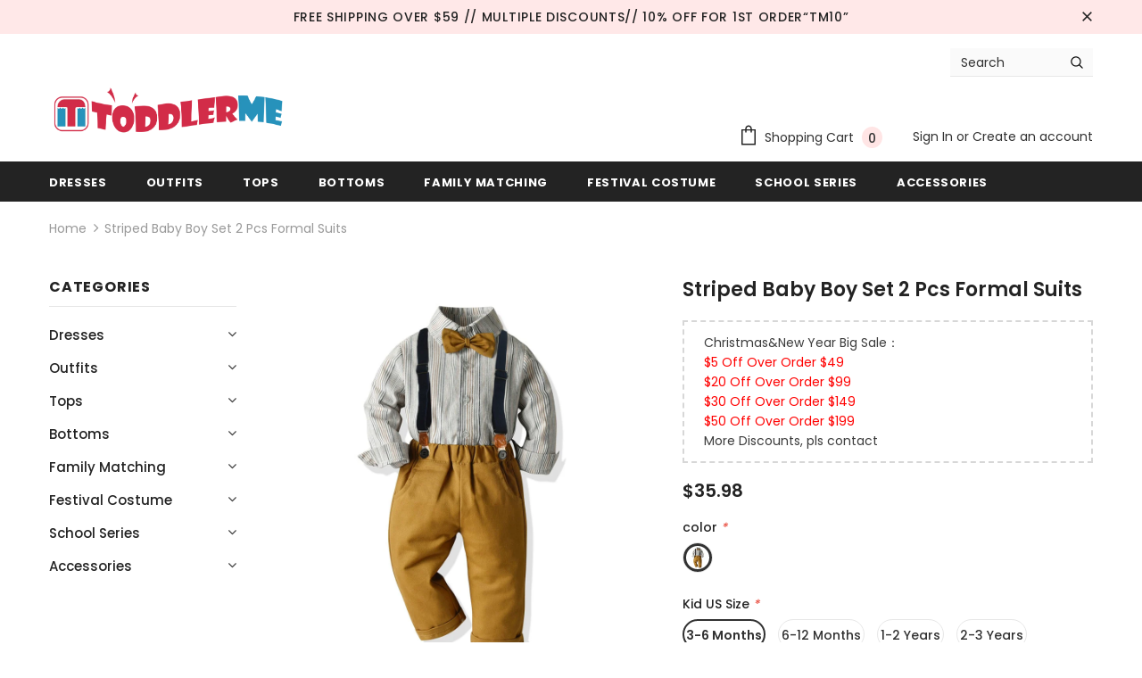

--- FILE ---
content_type: text/html; charset=utf-8
request_url: https://toddlerme.com/products/striped-baby-boy-set-2-pcs-formal-suits
body_size: 76969
content:


<!doctype html>
<!--[if lt IE 7]><html class="no-js lt-ie9 lt-ie8 lt-ie7" lang="en"> <![endif]-->
<!--[if IE 7]><html class="no-js lt-ie9 lt-ie8" lang="en"> <![endif]-->
<!--[if IE 8]><html class="no-js lt-ie9" lang="en"> <![endif]-->
<!--[if IE 9 ]><html class="ie9 no-js"> <![endif]-->
<!--[if (gt IE 9)|!(IE)]><!--> <html class="no-js"> <!--<![endif]-->
<head><meta name="facebook-domain-verification" content="ekooorefr8r70wvpziiv2ifu3ht2wk" /><meta name="google-site-verification" content="Z-cLIV53nu4MnSVF0DFvHnewRxR6msdmEj75N_yQXp4" /><script src="https://country-blocker.zend-apps.com/scripts/3209/420c841038c492fed4d19999a813009d.js" async></script>
  <meta name="p:domain_verify" content="bf55cee33b21d60feffc7ebe6c5cef56"/>
  <!-- Basic page needs ================================================== -->
  <meta charset="utf-8">
  <meta http-equiv="X-UA-Compatible" content="IE=edge,chrome=1">
	
  <!-- Title and description ================================================== -->
  <title>
  Striped Baby Boy Set 2 Pcs Formal Suits &ndash; toddlerme
  </title>

  
  <meta name="description" content="  • Gender: Boys • Style: Casual • Material: COTTON • Material: Polyester • Collar: Notched • Closure Type: Single Breasted • Item Type: Suits • Fit: Fits true to size, take your normal size • Model Number: Boy Suit • Pattern Type: Solid • Department Name: Children • Clothing Length: Regular • Front Style: Flat • Color">
  

  <!-- Product meta ================================================== -->
  

  <meta property="og:url" content="https://toddlerme.com/products/striped-baby-boy-set-2-pcs-formal-suits">
  <meta property="og:site_name" content="toddlerme">
  <!-- /snippets/twitter-card.liquid -->





  <meta name="twitter:card" content="product">
  <meta name="twitter:title" content="Striped Baby Boy Set 2 Pcs Formal Suits">
  <meta name="twitter:description" content="
 

• Gender: Boys
• Style: Casual
• Material: COTTON
• Material: Polyester
• Collar: Notched
• Closure Type: Single Breasted
• Item Type: Suits
• Fit: Fits true to size, take your normal size
• Model Number: Boy Suit
• Pattern Type: Solid
• Department Name: Children
• Clothing Length: Regular
• Front Style: Flat
• Color: Picture color
• Suitable For Season: Autumn/Spring
• Long Sleeve Clothes: Gentleman suit
• toddler boys party Costume: Formal Suits  




SIZE


Length


Chest*2


Sleeve


Proposed Height




3-6 Months


31


23


25


60-70 cm




6-12 Months


34


25


27


70-80 cm




1-2 Years


37


28


31


80-90 cm




2-3 Years


40


30


33


90-100 cm




3-4 Years


43


33


36


100-110 cm




4-5 Years


45


35


38


110-120 cm




5-6 Years


48


37


40


120-130 cm







 

">
  <meta name="twitter:image" content="https://toddlerme.com/cdn/shop/products/2020-Childrens-Suits-For-Infant-Boy-Striped-Shirt-Yellow-Pant-2Pieces-Boy-Child-Costume-Set-For_medium.jpg?v=1627967489">
  <meta name="twitter:image:width" content="240">
  <meta name="twitter:image:height" content="240">
  <meta name="twitter:label1" content="Price">
  <meta name="twitter:data1" content="$35.98 USD">
  
  <meta name="twitter:label2" content="Brand">
  <meta name="twitter:data2" content="toddlerme">
  



  <!-- Helpers ================================================== -->
  <link rel="canonical" href="https://toddlerme.com/products/striped-baby-boy-set-2-pcs-formal-suits">
  <meta name="viewport" content="width=device-width, initial-scale=1, maximum-scale=1, user-scalable=0, minimal-ui">
  
  <!-- Favicon -->
  
  <link rel="shortcut icon" href="//toddlerme.com/cdn/shop/files/1600045618_1_32x32.png?v=1614960652" type="image/png">
  
 
   <!-- fonts -->
  
<script type="text/javascript">
  WebFontConfig = {
    google: { families: [ 
      
          'Poppins:100,200,300,400,500,600,700,800,900'
	  
      
      	
      		,
      	      
        'Poppins:100,200,300,400,500,600,700,800,900'
	  
    ] }
  };
  
  (function() {
    var wf = document.createElement('script');
    wf.src = ('https:' == document.location.protocol ? 'https' : 'http') +
      '://ajax.googleapis.com/ajax/libs/webfont/1/webfont.js';
    wf.type = 'text/javascript';
    wf.async = 'true';
    var s = document.getElementsByTagName('script')[0];
    s.parentNode.insertBefore(wf, s);
  })(); 
</script>

  
  <!-- Styles -->
  <link href="//toddlerme.com/cdn/shop/t/5/assets/vendor.min.css?v=100472052405884710241629263290" rel="stylesheet" type="text/css" media="all" />
<link href="//toddlerme.com/cdn/shop/t/5/assets/theme-styles.scss.css?v=8884184232709107871764142430" rel="stylesheet" type="text/css" media="all" />
<link href="//toddlerme.com/cdn/shop/t/5/assets/theme-styles-responsive.scss.css?v=127303222544416997241629263324" rel="stylesheet" type="text/css" media="all" />
  
   <!-- Scripts -->
  <script src="//toddlerme.com/cdn/shop/t/5/assets/jquery.min.js?v=56888366816115934351629263283" type="text/javascript"></script>
<script src="//toddlerme.com/cdn/shop/t/5/assets/jquery-cookie.min.js?v=72365755745404048181629263282" type="text/javascript"></script>
<script src="//toddlerme.com/cdn/shop/t/5/assets/lazysizes.min.js?v=84414966064882348651629263285" type="text/javascript"></script>

<script>
  	window.lazySizesConfig = window.lazySizesConfig || {};
    lazySizesConfig.loadMode = 1;
    window.lazySizesConfig.init = false;
    lazySizes.init();
  
    window.ajax_cart = "upsell";
    window.money_format = "<span class=money>${{amount}}</span>";//"<span class=money>${{amount}} USD</span>";
    window.shop_currency = "USD";
    window.show_multiple_currencies = false;
    window.use_color_swatch = true;
    window.color_swatch_style = "variant";
    window.enable_sidebar_multiple_choice = true;
    window.file_url = "//toddlerme.com/cdn/shop/files/?v=934";
    window.asset_url = "";
    window.router = "";
    window.swatch_recently = "color";
    
    window.inventory_text = {
        in_stock: "In stock",
        many_in_stock: "Many in stock",
        out_of_stock: "Out of stock",
        add_to_cart: "Add to Cart",
        add_all_to_cart: "Add all to Cart",
        sold_out: "Sold Out",
        select_options : "Select options",
        unavailable: "Unavailable",
        no_more_product: "No more product",
        show_options: "Show Variants",
        hide_options: "Hide Variants",
        adding : "Adding",
        thank_you : "Thank You",
        add_more : "Add More",
        cart_feedback : "Added",
        add_wishlist : "Add to Wish List",
        remove_wishlist : "Remove Wish List",
        previous: "Prev",
        next: "Next",
      	pre_order : "Pre Order",
    };
    window.multi_lang = false;
    window.infinity_scroll_feature = true;
    window.newsletter_popup = false;
</script>

  <!-- Header hook for plugins ================================ -->
  <script>window.performance && window.performance.mark && window.performance.mark('shopify.content_for_header.start');</script><meta id="shopify-digital-wallet" name="shopify-digital-wallet" content="/46204518563/digital_wallets/dialog">
<meta name="shopify-checkout-api-token" content="b27d14ba42010128e9fccfcddecd1722">
<meta id="in-context-paypal-metadata" data-shop-id="46204518563" data-venmo-supported="false" data-environment="production" data-locale="en_US" data-paypal-v4="true" data-currency="USD">
<link rel="alternate" hreflang="x-default" href="https://toddlerme.com/products/striped-baby-boy-set-2-pcs-formal-suits">
<link rel="alternate" hreflang="en" href="https://toddlerme.com/products/striped-baby-boy-set-2-pcs-formal-suits">
<link rel="alternate" hreflang="de" href="https://toddlerme.com/de/products/striped-baby-boy-set-2-pcs-formal-suits">
<link rel="alternate" hreflang="es" href="https://toddlerme.com/es/products/striped-baby-boy-set-2-pcs-formal-suits">
<link rel="alternate" hreflang="ru" href="https://toddlerme.com/ru/products/striped-baby-boy-set-2-pcs-formal-suits">
<link rel="alternate" hreflang="fr" href="https://toddlerme.com/fr/products/striped-baby-boy-set-2-pcs-formal-suits">
<link rel="alternate" hreflang="pt" href="https://toddlerme.com/pt/products/striped-baby-boy-set-2-pcs-formal-suits">
<link rel="alternate" hreflang="ar" href="https://toddlerme.com/ar/products/striped-baby-boy-set-2-pcs-formal-suits">
<link rel="alternate" type="application/json+oembed" href="https://toddlerme.com/products/striped-baby-boy-set-2-pcs-formal-suits.oembed">
<script async="async" src="/checkouts/internal/preloads.js?locale=en-US"></script>
<script id="shopify-features" type="application/json">{"accessToken":"b27d14ba42010128e9fccfcddecd1722","betas":["rich-media-storefront-analytics"],"domain":"toddlerme.com","predictiveSearch":true,"shopId":46204518563,"locale":"en"}</script>
<script>var Shopify = Shopify || {};
Shopify.shop = "toddlerme.myshopify.com";
Shopify.locale = "en";
Shopify.currency = {"active":"USD","rate":"1.0"};
Shopify.country = "US";
Shopify.theme = {"name":"Newest Theme-250520","id":126087102627,"schema_name":"Ella","schema_version":"3.0.0","theme_store_id":null,"role":"main"};
Shopify.theme.handle = "null";
Shopify.theme.style = {"id":null,"handle":null};
Shopify.cdnHost = "toddlerme.com/cdn";
Shopify.routes = Shopify.routes || {};
Shopify.routes.root = "/";</script>
<script type="module">!function(o){(o.Shopify=o.Shopify||{}).modules=!0}(window);</script>
<script>!function(o){function n(){var o=[];function n(){o.push(Array.prototype.slice.apply(arguments))}return n.q=o,n}var t=o.Shopify=o.Shopify||{};t.loadFeatures=n(),t.autoloadFeatures=n()}(window);</script>
<script id="shop-js-analytics" type="application/json">{"pageType":"product"}</script>
<script defer="defer" async type="module" src="//toddlerme.com/cdn/shopifycloud/shop-js/modules/v2/client.init-shop-cart-sync_C5BV16lS.en.esm.js"></script>
<script defer="defer" async type="module" src="//toddlerme.com/cdn/shopifycloud/shop-js/modules/v2/chunk.common_CygWptCX.esm.js"></script>
<script type="module">
  await import("//toddlerme.com/cdn/shopifycloud/shop-js/modules/v2/client.init-shop-cart-sync_C5BV16lS.en.esm.js");
await import("//toddlerme.com/cdn/shopifycloud/shop-js/modules/v2/chunk.common_CygWptCX.esm.js");

  window.Shopify.SignInWithShop?.initShopCartSync?.({"fedCMEnabled":true,"windoidEnabled":true});

</script>
<script>(function() {
  var isLoaded = false;
  function asyncLoad() {
    if (isLoaded) return;
    isLoaded = true;
    var urls = ["https:\/\/s3.eu-west-1.amazonaws.com\/production-klarna-il-shopify-osm\/7bec47374bc1cb6b6338dfd4d69e7bffd4f4b70b\/toddlerme.myshopify.com-1747817918067.js?shop=toddlerme.myshopify.com"];
    for (var i = 0; i < urls.length; i++) {
      var s = document.createElement('script');
      s.type = 'text/javascript';
      s.async = true;
      s.src = urls[i];
      var x = document.getElementsByTagName('script')[0];
      x.parentNode.insertBefore(s, x);
    }
  };
  if(window.attachEvent) {
    window.attachEvent('onload', asyncLoad);
  } else {
    window.addEventListener('load', asyncLoad, false);
  }
})();</script>
<script id="__st">var __st={"a":46204518563,"offset":-28800,"reqid":"3e72627f-1a1e-4b4f-a9aa-70d3141bf46b-1768649877","pageurl":"toddlerme.com\/products\/striped-baby-boy-set-2-pcs-formal-suits","u":"9d2c1a92a17e","p":"product","rtyp":"product","rid":7167418597539};</script>
<script>window.ShopifyPaypalV4VisibilityTracking = true;</script>
<script id="captcha-bootstrap">!function(){'use strict';const t='contact',e='account',n='new_comment',o=[[t,t],['blogs',n],['comments',n],[t,'customer']],c=[[e,'customer_login'],[e,'guest_login'],[e,'recover_customer_password'],[e,'create_customer']],r=t=>t.map((([t,e])=>`form[action*='/${t}']:not([data-nocaptcha='true']) input[name='form_type'][value='${e}']`)).join(','),a=t=>()=>t?[...document.querySelectorAll(t)].map((t=>t.form)):[];function s(){const t=[...o],e=r(t);return a(e)}const i='password',u='form_key',d=['recaptcha-v3-token','g-recaptcha-response','h-captcha-response',i],f=()=>{try{return window.sessionStorage}catch{return}},m='__shopify_v',_=t=>t.elements[u];function p(t,e,n=!1){try{const o=window.sessionStorage,c=JSON.parse(o.getItem(e)),{data:r}=function(t){const{data:e,action:n}=t;return t[m]||n?{data:e,action:n}:{data:t,action:n}}(c);for(const[e,n]of Object.entries(r))t.elements[e]&&(t.elements[e].value=n);n&&o.removeItem(e)}catch(o){console.error('form repopulation failed',{error:o})}}const l='form_type',E='cptcha';function T(t){t.dataset[E]=!0}const w=window,h=w.document,L='Shopify',v='ce_forms',y='captcha';let A=!1;((t,e)=>{const n=(g='f06e6c50-85a8-45c8-87d0-21a2b65856fe',I='https://cdn.shopify.com/shopifycloud/storefront-forms-hcaptcha/ce_storefront_forms_captcha_hcaptcha.v1.5.2.iife.js',D={infoText:'Protected by hCaptcha',privacyText:'Privacy',termsText:'Terms'},(t,e,n)=>{const o=w[L][v],c=o.bindForm;if(c)return c(t,g,e,D).then(n);var r;o.q.push([[t,g,e,D],n]),r=I,A||(h.body.append(Object.assign(h.createElement('script'),{id:'captcha-provider',async:!0,src:r})),A=!0)});var g,I,D;w[L]=w[L]||{},w[L][v]=w[L][v]||{},w[L][v].q=[],w[L][y]=w[L][y]||{},w[L][y].protect=function(t,e){n(t,void 0,e),T(t)},Object.freeze(w[L][y]),function(t,e,n,w,h,L){const[v,y,A,g]=function(t,e,n){const i=e?o:[],u=t?c:[],d=[...i,...u],f=r(d),m=r(i),_=r(d.filter((([t,e])=>n.includes(e))));return[a(f),a(m),a(_),s()]}(w,h,L),I=t=>{const e=t.target;return e instanceof HTMLFormElement?e:e&&e.form},D=t=>v().includes(t);t.addEventListener('submit',(t=>{const e=I(t);if(!e)return;const n=D(e)&&!e.dataset.hcaptchaBound&&!e.dataset.recaptchaBound,o=_(e),c=g().includes(e)&&(!o||!o.value);(n||c)&&t.preventDefault(),c&&!n&&(function(t){try{if(!f())return;!function(t){const e=f();if(!e)return;const n=_(t);if(!n)return;const o=n.value;o&&e.removeItem(o)}(t);const e=Array.from(Array(32),(()=>Math.random().toString(36)[2])).join('');!function(t,e){_(t)||t.append(Object.assign(document.createElement('input'),{type:'hidden',name:u})),t.elements[u].value=e}(t,e),function(t,e){const n=f();if(!n)return;const o=[...t.querySelectorAll(`input[type='${i}']`)].map((({name:t})=>t)),c=[...d,...o],r={};for(const[a,s]of new FormData(t).entries())c.includes(a)||(r[a]=s);n.setItem(e,JSON.stringify({[m]:1,action:t.action,data:r}))}(t,e)}catch(e){console.error('failed to persist form',e)}}(e),e.submit())}));const S=(t,e)=>{t&&!t.dataset[E]&&(n(t,e.some((e=>e===t))),T(t))};for(const o of['focusin','change'])t.addEventListener(o,(t=>{const e=I(t);D(e)&&S(e,y())}));const B=e.get('form_key'),M=e.get(l),P=B&&M;t.addEventListener('DOMContentLoaded',(()=>{const t=y();if(P)for(const e of t)e.elements[l].value===M&&p(e,B);[...new Set([...A(),...v().filter((t=>'true'===t.dataset.shopifyCaptcha))])].forEach((e=>S(e,t)))}))}(h,new URLSearchParams(w.location.search),n,t,e,['guest_login'])})(!0,!0)}();</script>
<script integrity="sha256-4kQ18oKyAcykRKYeNunJcIwy7WH5gtpwJnB7kiuLZ1E=" data-source-attribution="shopify.loadfeatures" defer="defer" src="//toddlerme.com/cdn/shopifycloud/storefront/assets/storefront/load_feature-a0a9edcb.js" crossorigin="anonymous"></script>
<script data-source-attribution="shopify.dynamic_checkout.dynamic.init">var Shopify=Shopify||{};Shopify.PaymentButton=Shopify.PaymentButton||{isStorefrontPortableWallets:!0,init:function(){window.Shopify.PaymentButton.init=function(){};var t=document.createElement("script");t.src="https://toddlerme.com/cdn/shopifycloud/portable-wallets/latest/portable-wallets.en.js",t.type="module",document.head.appendChild(t)}};
</script>
<script data-source-attribution="shopify.dynamic_checkout.buyer_consent">
  function portableWalletsHideBuyerConsent(e){var t=document.getElementById("shopify-buyer-consent"),n=document.getElementById("shopify-subscription-policy-button");t&&n&&(t.classList.add("hidden"),t.setAttribute("aria-hidden","true"),n.removeEventListener("click",e))}function portableWalletsShowBuyerConsent(e){var t=document.getElementById("shopify-buyer-consent"),n=document.getElementById("shopify-subscription-policy-button");t&&n&&(t.classList.remove("hidden"),t.removeAttribute("aria-hidden"),n.addEventListener("click",e))}window.Shopify?.PaymentButton&&(window.Shopify.PaymentButton.hideBuyerConsent=portableWalletsHideBuyerConsent,window.Shopify.PaymentButton.showBuyerConsent=portableWalletsShowBuyerConsent);
</script>
<script>
  function portableWalletsCleanup(e){e&&e.src&&console.error("Failed to load portable wallets script "+e.src);var t=document.querySelectorAll("shopify-accelerated-checkout .shopify-payment-button__skeleton, shopify-accelerated-checkout-cart .wallet-cart-button__skeleton"),e=document.getElementById("shopify-buyer-consent");for(let e=0;e<t.length;e++)t[e].remove();e&&e.remove()}function portableWalletsNotLoadedAsModule(e){e instanceof ErrorEvent&&"string"==typeof e.message&&e.message.includes("import.meta")&&"string"==typeof e.filename&&e.filename.includes("portable-wallets")&&(window.removeEventListener("error",portableWalletsNotLoadedAsModule),window.Shopify.PaymentButton.failedToLoad=e,"loading"===document.readyState?document.addEventListener("DOMContentLoaded",window.Shopify.PaymentButton.init):window.Shopify.PaymentButton.init())}window.addEventListener("error",portableWalletsNotLoadedAsModule);
</script>

<script type="module" src="https://toddlerme.com/cdn/shopifycloud/portable-wallets/latest/portable-wallets.en.js" onError="portableWalletsCleanup(this)" crossorigin="anonymous"></script>
<script nomodule>
  document.addEventListener("DOMContentLoaded", portableWalletsCleanup);
</script>

<link id="shopify-accelerated-checkout-styles" rel="stylesheet" media="screen" href="https://toddlerme.com/cdn/shopifycloud/portable-wallets/latest/accelerated-checkout-backwards-compat.css" crossorigin="anonymous">
<style id="shopify-accelerated-checkout-cart">
        #shopify-buyer-consent {
  margin-top: 1em;
  display: inline-block;
  width: 100%;
}

#shopify-buyer-consent.hidden {
  display: none;
}

#shopify-subscription-policy-button {
  background: none;
  border: none;
  padding: 0;
  text-decoration: underline;
  font-size: inherit;
  cursor: pointer;
}

#shopify-subscription-policy-button::before {
  box-shadow: none;
}

      </style>

<script>window.performance && window.performance.mark && window.performance.mark('shopify.content_for_header.end');</script>

        
         
  <!--[if lt IE 9]>
  <script src="//html5shiv.googlecode.com/svn/trunk/html5.js" type="text/javascript"></script>
  <![endif]-->

  
  
  

  <script>

    Shopify.productOptionsMap = {};
    Shopify.quickViewOptionsMap = {};

    Shopify.updateOptionsInSelector = function(selectorIndex, wrapperSlt) {
        Shopify.optionsMap = wrapperSlt === '.product' ? Shopify.productOptionsMap : Shopify.quickViewOptionsMap;

        switch (selectorIndex) {
            case 0:
                var key = 'root';
                var selector = $(wrapperSlt + ' .single-option-selector:eq(0)');
                break;
            case 1:
                var key = $(wrapperSlt + ' .single-option-selector:eq(0)').val();
                var selector = $(wrapperSlt + ' .single-option-selector:eq(1)');
                break;
            case 2:
                var key = $(wrapperSlt + ' .single-option-selector:eq(0)').val();
                key += ' / ' + $(wrapperSlt + ' .single-option-selector:eq(1)').val();
                var selector = $(wrapperSlt + ' .single-option-selector:eq(2)');
        }

        var initialValue = selector.val();

        selector.empty();

        var availableOptions = Shopify.optionsMap[key];

        if (availableOptions && availableOptions.length) {
            for (var i = 0; i < availableOptions.length; i++) {
                var option = availableOptions[i];

                var newOption = $('<option></option>').val(option).html(option);

                selector.append(newOption);
            }

            $(wrapperSlt + ' .swatch[data-option-index="' + selectorIndex + '"] .swatch-element').each(function() {
                if ($.inArray($(this).attr('data-value'), availableOptions) !== -1) {
                    $(this).removeClass('soldout').find(':radio').removeAttr('disabled', 'disabled').removeAttr('checked');
                }
                else {
                    $(this).addClass('soldout').find(':radio').removeAttr('checked').attr('disabled', 'disabled');
                }
            });

            if ($.inArray(initialValue, availableOptions) !== -1) {
                selector.val(initialValue);
            }

            selector.trigger('change');
        };
    };

    Shopify.linkOptionSelectors = function(product, wrapperSlt) {
        // Building our mapping object.
        Shopify.optionsMap = wrapperSlt === '.product' ? Shopify.productOptionsMap : Shopify.quickViewOptionsMap;

        for (var i = 0; i < product.variants.length; i++) {
            var variant = product.variants[i];

            if (variant.available) {
                // Gathering values for the 1st drop-down.
                Shopify.optionsMap['root'] = Shopify.optionsMap['root'] || [];

                Shopify.optionsMap['root'].push(variant.option1);
                Shopify.optionsMap['root'] = Shopify.uniq(Shopify.optionsMap['root']);

                // Gathering values for the 2nd drop-down.
                if (product.options.length > 1) {
                var key = variant.option1;
                    Shopify.optionsMap[key] = Shopify.optionsMap[key] || [];
                    Shopify.optionsMap[key].push(variant.option2);
                    Shopify.optionsMap[key] = Shopify.uniq(Shopify.optionsMap[key]);
                }

                // Gathering values for the 3rd drop-down.
                if (product.options.length === 3) {
                    var key = variant.option1 + ' / ' + variant.option2;
                    Shopify.optionsMap[key] = Shopify.optionsMap[key] || [];
                    Shopify.optionsMap[key].push(variant.option3);
                    Shopify.optionsMap[key] = Shopify.uniq(Shopify.optionsMap[key]);
                }
            }
        };

        // Update options right away.
        Shopify.updateOptionsInSelector(0, wrapperSlt);

        if (product.options.length > 1) Shopify.updateOptionsInSelector(1, wrapperSlt);
        if (product.options.length === 3) Shopify.updateOptionsInSelector(2, wrapperSlt);

        // When there is an update in the first dropdown.
        $(wrapperSlt + " .single-option-selector:eq(0)").change(function() {
            Shopify.updateOptionsInSelector(1, wrapperSlt);
            if (product.options.length === 3) Shopify.updateOptionsInSelector(2, wrapperSlt);
            return true;
        });

        // When there is an update in the second dropdown.
        $(wrapperSlt + " .single-option-selector:eq(1)").change(function() {
            if (product.options.length === 3) Shopify.updateOptionsInSelector(2, wrapperSlt);
            return true;
        });
    };
</script>

<!-- "snippets/booster-common.liquid" was not rendered, the associated app was uninstalled -->
  <!-- Global site tag (gtag.js) - Google Analytics -->
<script async src="https://www.googletagmanager.com/gtag/js?id=UA-178674628-1"></script>
<script>
  window.dataLayer = window.dataLayer || [];
  function gtag(){dataLayer.push(arguments);}
  gtag('js', new Date());

  gtag('config', 'UA-178674628-1');
  gtag('config', 'AW-586533421');
</script>
  <!-- Hotjar Tracking Code for https://toddlerme.com/ -->
<script>
    (function(h,o,t,j,a,r){
        h.hj=h.hj||function(){(h.hj.q=h.hj.q||[]).push(arguments)};
        h._hjSettings={hjid:2056800,hjsv:6};
        a=o.getElementsByTagName('head')[0];
        r=o.createElement('script');r.async=1;
        r.src=t+h._hjSettings.hjid+j+h._hjSettings.hjsv;
        a.appendChild(r);
    })(window,document,'https://static.hotjar.com/c/hotjar-','.js?sv=');
</script>

<!-- BEGIN app block: shopify://apps/also-bought/blocks/app-embed-block/b94b27b4-738d-4d92-9e60-43c22d1da3f2 --><script>
    window.codeblackbelt = window.codeblackbelt || {};
    window.codeblackbelt.shop = window.codeblackbelt.shop || 'toddlerme.myshopify.com';
    
        window.codeblackbelt.productId = 7167418597539;</script><script src="//cdn.codeblackbelt.com/widgets/also-bought/main.min.js?version=2026011703-0800" async></script>
<!-- END app block --><!-- BEGIN app block: shopify://apps/simprosys-google-shopping-feed/blocks/core_settings_block/1f0b859e-9fa6-4007-97e8-4513aff5ff3b --><!-- BEGIN: GSF App Core Tags & Scripts by Simprosys Google Shopping Feed -->









<!-- END: GSF App Core Tags & Scripts by Simprosys Google Shopping Feed -->
<!-- END app block --><meta property="og:image" content="https://cdn.shopify.com/s/files/1/0462/0451/8563/products/2020-Childrens-Suits-For-Infant-Boy-Striped-Shirt-Yellow-Pant-2Pieces-Boy-Child-Costume-Set-For.jpg?v=1627967489" />
<meta property="og:image:secure_url" content="https://cdn.shopify.com/s/files/1/0462/0451/8563/products/2020-Childrens-Suits-For-Infant-Boy-Striped-Shirt-Yellow-Pant-2Pieces-Boy-Child-Costume-Set-For.jpg?v=1627967489" />
<meta property="og:image:width" content="1000" />
<meta property="og:image:height" content="1000" />
<link href="https://monorail-edge.shopifysvc.com" rel="dns-prefetch">
<script>(function(){if ("sendBeacon" in navigator && "performance" in window) {try {var session_token_from_headers = performance.getEntriesByType('navigation')[0].serverTiming.find(x => x.name == '_s').description;} catch {var session_token_from_headers = undefined;}var session_cookie_matches = document.cookie.match(/_shopify_s=([^;]*)/);var session_token_from_cookie = session_cookie_matches && session_cookie_matches.length === 2 ? session_cookie_matches[1] : "";var session_token = session_token_from_headers || session_token_from_cookie || "";function handle_abandonment_event(e) {var entries = performance.getEntries().filter(function(entry) {return /monorail-edge.shopifysvc.com/.test(entry.name);});if (!window.abandonment_tracked && entries.length === 0) {window.abandonment_tracked = true;var currentMs = Date.now();var navigation_start = performance.timing.navigationStart;var payload = {shop_id: 46204518563,url: window.location.href,navigation_start,duration: currentMs - navigation_start,session_token,page_type: "product"};window.navigator.sendBeacon("https://monorail-edge.shopifysvc.com/v1/produce", JSON.stringify({schema_id: "online_store_buyer_site_abandonment/1.1",payload: payload,metadata: {event_created_at_ms: currentMs,event_sent_at_ms: currentMs}}));}}window.addEventListener('pagehide', handle_abandonment_event);}}());</script>
<script id="web-pixels-manager-setup">(function e(e,d,r,n,o){if(void 0===o&&(o={}),!Boolean(null===(a=null===(i=window.Shopify)||void 0===i?void 0:i.analytics)||void 0===a?void 0:a.replayQueue)){var i,a;window.Shopify=window.Shopify||{};var t=window.Shopify;t.analytics=t.analytics||{};var s=t.analytics;s.replayQueue=[],s.publish=function(e,d,r){return s.replayQueue.push([e,d,r]),!0};try{self.performance.mark("wpm:start")}catch(e){}var l=function(){var e={modern:/Edge?\/(1{2}[4-9]|1[2-9]\d|[2-9]\d{2}|\d{4,})\.\d+(\.\d+|)|Firefox\/(1{2}[4-9]|1[2-9]\d|[2-9]\d{2}|\d{4,})\.\d+(\.\d+|)|Chrom(ium|e)\/(9{2}|\d{3,})\.\d+(\.\d+|)|(Maci|X1{2}).+ Version\/(15\.\d+|(1[6-9]|[2-9]\d|\d{3,})\.\d+)([,.]\d+|)( \(\w+\)|)( Mobile\/\w+|) Safari\/|Chrome.+OPR\/(9{2}|\d{3,})\.\d+\.\d+|(CPU[ +]OS|iPhone[ +]OS|CPU[ +]iPhone|CPU IPhone OS|CPU iPad OS)[ +]+(15[._]\d+|(1[6-9]|[2-9]\d|\d{3,})[._]\d+)([._]\d+|)|Android:?[ /-](13[3-9]|1[4-9]\d|[2-9]\d{2}|\d{4,})(\.\d+|)(\.\d+|)|Android.+Firefox\/(13[5-9]|1[4-9]\d|[2-9]\d{2}|\d{4,})\.\d+(\.\d+|)|Android.+Chrom(ium|e)\/(13[3-9]|1[4-9]\d|[2-9]\d{2}|\d{4,})\.\d+(\.\d+|)|SamsungBrowser\/([2-9]\d|\d{3,})\.\d+/,legacy:/Edge?\/(1[6-9]|[2-9]\d|\d{3,})\.\d+(\.\d+|)|Firefox\/(5[4-9]|[6-9]\d|\d{3,})\.\d+(\.\d+|)|Chrom(ium|e)\/(5[1-9]|[6-9]\d|\d{3,})\.\d+(\.\d+|)([\d.]+$|.*Safari\/(?![\d.]+ Edge\/[\d.]+$))|(Maci|X1{2}).+ Version\/(10\.\d+|(1[1-9]|[2-9]\d|\d{3,})\.\d+)([,.]\d+|)( \(\w+\)|)( Mobile\/\w+|) Safari\/|Chrome.+OPR\/(3[89]|[4-9]\d|\d{3,})\.\d+\.\d+|(CPU[ +]OS|iPhone[ +]OS|CPU[ +]iPhone|CPU IPhone OS|CPU iPad OS)[ +]+(10[._]\d+|(1[1-9]|[2-9]\d|\d{3,})[._]\d+)([._]\d+|)|Android:?[ /-](13[3-9]|1[4-9]\d|[2-9]\d{2}|\d{4,})(\.\d+|)(\.\d+|)|Mobile Safari.+OPR\/([89]\d|\d{3,})\.\d+\.\d+|Android.+Firefox\/(13[5-9]|1[4-9]\d|[2-9]\d{2}|\d{4,})\.\d+(\.\d+|)|Android.+Chrom(ium|e)\/(13[3-9]|1[4-9]\d|[2-9]\d{2}|\d{4,})\.\d+(\.\d+|)|Android.+(UC? ?Browser|UCWEB|U3)[ /]?(15\.([5-9]|\d{2,})|(1[6-9]|[2-9]\d|\d{3,})\.\d+)\.\d+|SamsungBrowser\/(5\.\d+|([6-9]|\d{2,})\.\d+)|Android.+MQ{2}Browser\/(14(\.(9|\d{2,})|)|(1[5-9]|[2-9]\d|\d{3,})(\.\d+|))(\.\d+|)|K[Aa][Ii]OS\/(3\.\d+|([4-9]|\d{2,})\.\d+)(\.\d+|)/},d=e.modern,r=e.legacy,n=navigator.userAgent;return n.match(d)?"modern":n.match(r)?"legacy":"unknown"}(),u="modern"===l?"modern":"legacy",c=(null!=n?n:{modern:"",legacy:""})[u],f=function(e){return[e.baseUrl,"/wpm","/b",e.hashVersion,"modern"===e.buildTarget?"m":"l",".js"].join("")}({baseUrl:d,hashVersion:r,buildTarget:u}),m=function(e){var d=e.version,r=e.bundleTarget,n=e.surface,o=e.pageUrl,i=e.monorailEndpoint;return{emit:function(e){var a=e.status,t=e.errorMsg,s=(new Date).getTime(),l=JSON.stringify({metadata:{event_sent_at_ms:s},events:[{schema_id:"web_pixels_manager_load/3.1",payload:{version:d,bundle_target:r,page_url:o,status:a,surface:n,error_msg:t},metadata:{event_created_at_ms:s}}]});if(!i)return console&&console.warn&&console.warn("[Web Pixels Manager] No Monorail endpoint provided, skipping logging."),!1;try{return self.navigator.sendBeacon.bind(self.navigator)(i,l)}catch(e){}var u=new XMLHttpRequest;try{return u.open("POST",i,!0),u.setRequestHeader("Content-Type","text/plain"),u.send(l),!0}catch(e){return console&&console.warn&&console.warn("[Web Pixels Manager] Got an unhandled error while logging to Monorail."),!1}}}}({version:r,bundleTarget:l,surface:e.surface,pageUrl:self.location.href,monorailEndpoint:e.monorailEndpoint});try{o.browserTarget=l,function(e){var d=e.src,r=e.async,n=void 0===r||r,o=e.onload,i=e.onerror,a=e.sri,t=e.scriptDataAttributes,s=void 0===t?{}:t,l=document.createElement("script"),u=document.querySelector("head"),c=document.querySelector("body");if(l.async=n,l.src=d,a&&(l.integrity=a,l.crossOrigin="anonymous"),s)for(var f in s)if(Object.prototype.hasOwnProperty.call(s,f))try{l.dataset[f]=s[f]}catch(e){}if(o&&l.addEventListener("load",o),i&&l.addEventListener("error",i),u)u.appendChild(l);else{if(!c)throw new Error("Did not find a head or body element to append the script");c.appendChild(l)}}({src:f,async:!0,onload:function(){if(!function(){var e,d;return Boolean(null===(d=null===(e=window.Shopify)||void 0===e?void 0:e.analytics)||void 0===d?void 0:d.initialized)}()){var d=window.webPixelsManager.init(e)||void 0;if(d){var r=window.Shopify.analytics;r.replayQueue.forEach((function(e){var r=e[0],n=e[1],o=e[2];d.publishCustomEvent(r,n,o)})),r.replayQueue=[],r.publish=d.publishCustomEvent,r.visitor=d.visitor,r.initialized=!0}}},onerror:function(){return m.emit({status:"failed",errorMsg:"".concat(f," has failed to load")})},sri:function(e){var d=/^sha384-[A-Za-z0-9+/=]+$/;return"string"==typeof e&&d.test(e)}(c)?c:"",scriptDataAttributes:o}),m.emit({status:"loading"})}catch(e){m.emit({status:"failed",errorMsg:(null==e?void 0:e.message)||"Unknown error"})}}})({shopId: 46204518563,storefrontBaseUrl: "https://toddlerme.com",extensionsBaseUrl: "https://extensions.shopifycdn.com/cdn/shopifycloud/web-pixels-manager",monorailEndpoint: "https://monorail-edge.shopifysvc.com/unstable/produce_batch",surface: "storefront-renderer",enabledBetaFlags: ["2dca8a86"],webPixelsConfigList: [{"id":"468877535","configuration":"{\"config\":\"{\\\"google_tag_ids\\\":[\\\"G-BDC9C8PX7B\\\",\\\"AW-586533421\\\"],\\\"gtag_events\\\":[{\\\"type\\\":\\\"search\\\",\\\"action_label\\\":[\\\"G-BDC9C8PX7B\\\",\\\"AW-586533421\\\/Z4uLCJHPrK4aEK2U15cC\\\"]},{\\\"type\\\":\\\"begin_checkout\\\",\\\"action_label\\\":[\\\"G-BDC9C8PX7B\\\",\\\"AW-586533421\\\/cY8LCIXPrK4aEK2U15cC\\\"]},{\\\"type\\\":\\\"view_item\\\",\\\"action_label\\\":[\\\"G-BDC9C8PX7B\\\",\\\"AW-586533421\\\/LU-UCI7PrK4aEK2U15cC\\\"]},{\\\"type\\\":\\\"purchase\\\",\\\"action_label\\\":[\\\"G-BDC9C8PX7B\\\",\\\"AW-586533421\\\/YkDqCILPrK4aEK2U15cC\\\",\\\"AW-586533421\\\/BP-SCLnqqKcDEK2U15cC\\\"]},{\\\"type\\\":\\\"page_view\\\",\\\"action_label\\\":[\\\"G-BDC9C8PX7B\\\",\\\"AW-586533421\\\/5oXDCIvPrK4aEK2U15cC\\\"]},{\\\"type\\\":\\\"add_payment_info\\\",\\\"action_label\\\":[\\\"G-BDC9C8PX7B\\\",\\\"AW-586533421\\\/qgePCJTPrK4aEK2U15cC\\\"]},{\\\"type\\\":\\\"add_to_cart\\\",\\\"action_label\\\":[\\\"G-BDC9C8PX7B\\\",\\\"AW-586533421\\\/Fl33CIjPrK4aEK2U15cC\\\"]}],\\\"enable_monitoring_mode\\\":false}\"}","eventPayloadVersion":"v1","runtimeContext":"OPEN","scriptVersion":"b2a88bafab3e21179ed38636efcd8a93","type":"APP","apiClientId":1780363,"privacyPurposes":[],"dataSharingAdjustments":{"protectedCustomerApprovalScopes":["read_customer_address","read_customer_email","read_customer_name","read_customer_personal_data","read_customer_phone"]}},{"id":"shopify-app-pixel","configuration":"{}","eventPayloadVersion":"v1","runtimeContext":"STRICT","scriptVersion":"0450","apiClientId":"shopify-pixel","type":"APP","privacyPurposes":["ANALYTICS","MARKETING"]},{"id":"shopify-custom-pixel","eventPayloadVersion":"v1","runtimeContext":"LAX","scriptVersion":"0450","apiClientId":"shopify-pixel","type":"CUSTOM","privacyPurposes":["ANALYTICS","MARKETING"]}],isMerchantRequest: false,initData: {"shop":{"name":"toddlerme","paymentSettings":{"currencyCode":"USD"},"myshopifyDomain":"toddlerme.myshopify.com","countryCode":"HK","storefrontUrl":"https:\/\/toddlerme.com"},"customer":null,"cart":null,"checkout":null,"productVariants":[{"price":{"amount":35.98,"currencyCode":"USD"},"product":{"title":"Striped Baby Boy Set 2 Pcs Formal Suits","vendor":"toddlerme","id":"7167418597539","untranslatedTitle":"Striped Baby Boy Set 2 Pcs Formal Suits","url":"\/products\/striped-baby-boy-set-2-pcs-formal-suits","type":"Outfits"},"id":"41148449128611","image":{"src":"\/\/toddlerme.com\/cdn\/shop\/products\/2020-Childrens-Suits-For-Infant-Boy-Striped-Shirt-Yellow-Pant-2Pieces-Boy-Child-Costume-Set-For_54faea66-2bb3-4e4b-84fb-59b5b8c6faa1.jpg?v=1629192943"},"sku":"sku5072-Yellow-3-6 Months","title":"Yellow \/ 3-6 Months","untranslatedTitle":"Yellow \/ 3-6 Months"},{"price":{"amount":35.98,"currencyCode":"USD"},"product":{"title":"Striped Baby Boy Set 2 Pcs Formal Suits","vendor":"toddlerme","id":"7167418597539","untranslatedTitle":"Striped Baby Boy Set 2 Pcs Formal Suits","url":"\/products\/striped-baby-boy-set-2-pcs-formal-suits","type":"Outfits"},"id":"41148449161379","image":{"src":"\/\/toddlerme.com\/cdn\/shop\/products\/2020-Childrens-Suits-For-Infant-Boy-Striped-Shirt-Yellow-Pant-2Pieces-Boy-Child-Costume-Set-For_54faea66-2bb3-4e4b-84fb-59b5b8c6faa1.jpg?v=1629192943"},"sku":"sku5072-Yellow-6-12 Months","title":"Yellow \/ 6-12 Months","untranslatedTitle":"Yellow \/ 6-12 Months"},{"price":{"amount":35.98,"currencyCode":"USD"},"product":{"title":"Striped Baby Boy Set 2 Pcs Formal Suits","vendor":"toddlerme","id":"7167418597539","untranslatedTitle":"Striped Baby Boy Set 2 Pcs Formal Suits","url":"\/products\/striped-baby-boy-set-2-pcs-formal-suits","type":"Outfits"},"id":"41148449194147","image":{"src":"\/\/toddlerme.com\/cdn\/shop\/products\/2020-Childrens-Suits-For-Infant-Boy-Striped-Shirt-Yellow-Pant-2Pieces-Boy-Child-Costume-Set-For_54faea66-2bb3-4e4b-84fb-59b5b8c6faa1.jpg?v=1629192943"},"sku":"sku5072-Yellow-1-2 Years","title":"Yellow \/ 1-2 Years","untranslatedTitle":"Yellow \/ 1-2 Years"},{"price":{"amount":35.98,"currencyCode":"USD"},"product":{"title":"Striped Baby Boy Set 2 Pcs Formal Suits","vendor":"toddlerme","id":"7167418597539","untranslatedTitle":"Striped Baby Boy Set 2 Pcs Formal Suits","url":"\/products\/striped-baby-boy-set-2-pcs-formal-suits","type":"Outfits"},"id":"41148449226915","image":{"src":"\/\/toddlerme.com\/cdn\/shop\/products\/2020-Childrens-Suits-For-Infant-Boy-Striped-Shirt-Yellow-Pant-2Pieces-Boy-Child-Costume-Set-For_54faea66-2bb3-4e4b-84fb-59b5b8c6faa1.jpg?v=1629192943"},"sku":"sku5072-Yellow-2-3 Years","title":"Yellow \/ 2-3 Years","untranslatedTitle":"Yellow \/ 2-3 Years"},{"price":{"amount":35.98,"currencyCode":"USD"},"product":{"title":"Striped Baby Boy Set 2 Pcs Formal Suits","vendor":"toddlerme","id":"7167418597539","untranslatedTitle":"Striped Baby Boy Set 2 Pcs Formal Suits","url":"\/products\/striped-baby-boy-set-2-pcs-formal-suits","type":"Outfits"},"id":"41148449259683","image":{"src":"\/\/toddlerme.com\/cdn\/shop\/products\/2020-Childrens-Suits-For-Infant-Boy-Striped-Shirt-Yellow-Pant-2Pieces-Boy-Child-Costume-Set-For_54faea66-2bb3-4e4b-84fb-59b5b8c6faa1.jpg?v=1629192943"},"sku":"sku5072-Yellow-3-4 Years","title":"Yellow \/ 3-4 Years","untranslatedTitle":"Yellow \/ 3-4 Years"},{"price":{"amount":35.98,"currencyCode":"USD"},"product":{"title":"Striped Baby Boy Set 2 Pcs Formal Suits","vendor":"toddlerme","id":"7167418597539","untranslatedTitle":"Striped Baby Boy Set 2 Pcs Formal Suits","url":"\/products\/striped-baby-boy-set-2-pcs-formal-suits","type":"Outfits"},"id":"41148449292451","image":{"src":"\/\/toddlerme.com\/cdn\/shop\/products\/2020-Childrens-Suits-For-Infant-Boy-Striped-Shirt-Yellow-Pant-2Pieces-Boy-Child-Costume-Set-For_54faea66-2bb3-4e4b-84fb-59b5b8c6faa1.jpg?v=1629192943"},"sku":"sku5072-Yellow-4-5 Years","title":"Yellow \/ 4-5 Years","untranslatedTitle":"Yellow \/ 4-5 Years"},{"price":{"amount":35.98,"currencyCode":"USD"},"product":{"title":"Striped Baby Boy Set 2 Pcs Formal Suits","vendor":"toddlerme","id":"7167418597539","untranslatedTitle":"Striped Baby Boy Set 2 Pcs Formal Suits","url":"\/products\/striped-baby-boy-set-2-pcs-formal-suits","type":"Outfits"},"id":"41148449325219","image":{"src":"\/\/toddlerme.com\/cdn\/shop\/products\/2020-Childrens-Suits-For-Infant-Boy-Striped-Shirt-Yellow-Pant-2Pieces-Boy-Child-Costume-Set-For_54faea66-2bb3-4e4b-84fb-59b5b8c6faa1.jpg?v=1629192943"},"sku":"sku5072-Yellow-5-6 Years","title":"Yellow \/ 5-6 Years","untranslatedTitle":"Yellow \/ 5-6 Years"}],"purchasingCompany":null},},"https://toddlerme.com/cdn","fcfee988w5aeb613cpc8e4bc33m6693e112",{"modern":"","legacy":""},{"shopId":"46204518563","storefrontBaseUrl":"https:\/\/toddlerme.com","extensionBaseUrl":"https:\/\/extensions.shopifycdn.com\/cdn\/shopifycloud\/web-pixels-manager","surface":"storefront-renderer","enabledBetaFlags":"[\"2dca8a86\"]","isMerchantRequest":"false","hashVersion":"fcfee988w5aeb613cpc8e4bc33m6693e112","publish":"custom","events":"[[\"page_viewed\",{}],[\"product_viewed\",{\"productVariant\":{\"price\":{\"amount\":35.98,\"currencyCode\":\"USD\"},\"product\":{\"title\":\"Striped Baby Boy Set 2 Pcs Formal Suits\",\"vendor\":\"toddlerme\",\"id\":\"7167418597539\",\"untranslatedTitle\":\"Striped Baby Boy Set 2 Pcs Formal Suits\",\"url\":\"\/products\/striped-baby-boy-set-2-pcs-formal-suits\",\"type\":\"Outfits\"},\"id\":\"41148449128611\",\"image\":{\"src\":\"\/\/toddlerme.com\/cdn\/shop\/products\/2020-Childrens-Suits-For-Infant-Boy-Striped-Shirt-Yellow-Pant-2Pieces-Boy-Child-Costume-Set-For_54faea66-2bb3-4e4b-84fb-59b5b8c6faa1.jpg?v=1629192943\"},\"sku\":\"sku5072-Yellow-3-6 Months\",\"title\":\"Yellow \/ 3-6 Months\",\"untranslatedTitle\":\"Yellow \/ 3-6 Months\"}}]]"});</script><script>
  window.ShopifyAnalytics = window.ShopifyAnalytics || {};
  window.ShopifyAnalytics.meta = window.ShopifyAnalytics.meta || {};
  window.ShopifyAnalytics.meta.currency = 'USD';
  var meta = {"product":{"id":7167418597539,"gid":"gid:\/\/shopify\/Product\/7167418597539","vendor":"toddlerme","type":"Outfits","handle":"striped-baby-boy-set-2-pcs-formal-suits","variants":[{"id":41148449128611,"price":3598,"name":"Striped Baby Boy Set 2 Pcs Formal Suits - Yellow \/ 3-6 Months","public_title":"Yellow \/ 3-6 Months","sku":"sku5072-Yellow-3-6 Months"},{"id":41148449161379,"price":3598,"name":"Striped Baby Boy Set 2 Pcs Formal Suits - Yellow \/ 6-12 Months","public_title":"Yellow \/ 6-12 Months","sku":"sku5072-Yellow-6-12 Months"},{"id":41148449194147,"price":3598,"name":"Striped Baby Boy Set 2 Pcs Formal Suits - Yellow \/ 1-2 Years","public_title":"Yellow \/ 1-2 Years","sku":"sku5072-Yellow-1-2 Years"},{"id":41148449226915,"price":3598,"name":"Striped Baby Boy Set 2 Pcs Formal Suits - Yellow \/ 2-3 Years","public_title":"Yellow \/ 2-3 Years","sku":"sku5072-Yellow-2-3 Years"},{"id":41148449259683,"price":3598,"name":"Striped Baby Boy Set 2 Pcs Formal Suits - Yellow \/ 3-4 Years","public_title":"Yellow \/ 3-4 Years","sku":"sku5072-Yellow-3-4 Years"},{"id":41148449292451,"price":3598,"name":"Striped Baby Boy Set 2 Pcs Formal Suits - Yellow \/ 4-5 Years","public_title":"Yellow \/ 4-5 Years","sku":"sku5072-Yellow-4-5 Years"},{"id":41148449325219,"price":3598,"name":"Striped Baby Boy Set 2 Pcs Formal Suits - Yellow \/ 5-6 Years","public_title":"Yellow \/ 5-6 Years","sku":"sku5072-Yellow-5-6 Years"}],"remote":false},"page":{"pageType":"product","resourceType":"product","resourceId":7167418597539,"requestId":"3e72627f-1a1e-4b4f-a9aa-70d3141bf46b-1768649877"}};
  for (var attr in meta) {
    window.ShopifyAnalytics.meta[attr] = meta[attr];
  }
</script>
<script class="analytics">
  (function () {
    var customDocumentWrite = function(content) {
      var jquery = null;

      if (window.jQuery) {
        jquery = window.jQuery;
      } else if (window.Checkout && window.Checkout.$) {
        jquery = window.Checkout.$;
      }

      if (jquery) {
        jquery('body').append(content);
      }
    };

    var hasLoggedConversion = function(token) {
      if (token) {
        return document.cookie.indexOf('loggedConversion=' + token) !== -1;
      }
      return false;
    }

    var setCookieIfConversion = function(token) {
      if (token) {
        var twoMonthsFromNow = new Date(Date.now());
        twoMonthsFromNow.setMonth(twoMonthsFromNow.getMonth() + 2);

        document.cookie = 'loggedConversion=' + token + '; expires=' + twoMonthsFromNow;
      }
    }

    var trekkie = window.ShopifyAnalytics.lib = window.trekkie = window.trekkie || [];
    if (trekkie.integrations) {
      return;
    }
    trekkie.methods = [
      'identify',
      'page',
      'ready',
      'track',
      'trackForm',
      'trackLink'
    ];
    trekkie.factory = function(method) {
      return function() {
        var args = Array.prototype.slice.call(arguments);
        args.unshift(method);
        trekkie.push(args);
        return trekkie;
      };
    };
    for (var i = 0; i < trekkie.methods.length; i++) {
      var key = trekkie.methods[i];
      trekkie[key] = trekkie.factory(key);
    }
    trekkie.load = function(config) {
      trekkie.config = config || {};
      trekkie.config.initialDocumentCookie = document.cookie;
      var first = document.getElementsByTagName('script')[0];
      var script = document.createElement('script');
      script.type = 'text/javascript';
      script.onerror = function(e) {
        var scriptFallback = document.createElement('script');
        scriptFallback.type = 'text/javascript';
        scriptFallback.onerror = function(error) {
                var Monorail = {
      produce: function produce(monorailDomain, schemaId, payload) {
        var currentMs = new Date().getTime();
        var event = {
          schema_id: schemaId,
          payload: payload,
          metadata: {
            event_created_at_ms: currentMs,
            event_sent_at_ms: currentMs
          }
        };
        return Monorail.sendRequest("https://" + monorailDomain + "/v1/produce", JSON.stringify(event));
      },
      sendRequest: function sendRequest(endpointUrl, payload) {
        // Try the sendBeacon API
        if (window && window.navigator && typeof window.navigator.sendBeacon === 'function' && typeof window.Blob === 'function' && !Monorail.isIos12()) {
          var blobData = new window.Blob([payload], {
            type: 'text/plain'
          });

          if (window.navigator.sendBeacon(endpointUrl, blobData)) {
            return true;
          } // sendBeacon was not successful

        } // XHR beacon

        var xhr = new XMLHttpRequest();

        try {
          xhr.open('POST', endpointUrl);
          xhr.setRequestHeader('Content-Type', 'text/plain');
          xhr.send(payload);
        } catch (e) {
          console.log(e);
        }

        return false;
      },
      isIos12: function isIos12() {
        return window.navigator.userAgent.lastIndexOf('iPhone; CPU iPhone OS 12_') !== -1 || window.navigator.userAgent.lastIndexOf('iPad; CPU OS 12_') !== -1;
      }
    };
    Monorail.produce('monorail-edge.shopifysvc.com',
      'trekkie_storefront_load_errors/1.1',
      {shop_id: 46204518563,
      theme_id: 126087102627,
      app_name: "storefront",
      context_url: window.location.href,
      source_url: "//toddlerme.com/cdn/s/trekkie.storefront.cd680fe47e6c39ca5d5df5f0a32d569bc48c0f27.min.js"});

        };
        scriptFallback.async = true;
        scriptFallback.src = '//toddlerme.com/cdn/s/trekkie.storefront.cd680fe47e6c39ca5d5df5f0a32d569bc48c0f27.min.js';
        first.parentNode.insertBefore(scriptFallback, first);
      };
      script.async = true;
      script.src = '//toddlerme.com/cdn/s/trekkie.storefront.cd680fe47e6c39ca5d5df5f0a32d569bc48c0f27.min.js';
      first.parentNode.insertBefore(script, first);
    };
    trekkie.load(
      {"Trekkie":{"appName":"storefront","development":false,"defaultAttributes":{"shopId":46204518563,"isMerchantRequest":null,"themeId":126087102627,"themeCityHash":"5500123433260562120","contentLanguage":"en","currency":"USD","eventMetadataId":"4f1922b2-dcf8-4912-8bc1-e2d727ff5023"},"isServerSideCookieWritingEnabled":true,"monorailRegion":"shop_domain","enabledBetaFlags":["65f19447"]},"Session Attribution":{},"S2S":{"facebookCapiEnabled":false,"source":"trekkie-storefront-renderer","apiClientId":580111}}
    );

    var loaded = false;
    trekkie.ready(function() {
      if (loaded) return;
      loaded = true;

      window.ShopifyAnalytics.lib = window.trekkie;

      var originalDocumentWrite = document.write;
      document.write = customDocumentWrite;
      try { window.ShopifyAnalytics.merchantGoogleAnalytics.call(this); } catch(error) {};
      document.write = originalDocumentWrite;

      window.ShopifyAnalytics.lib.page(null,{"pageType":"product","resourceType":"product","resourceId":7167418597539,"requestId":"3e72627f-1a1e-4b4f-a9aa-70d3141bf46b-1768649877","shopifyEmitted":true});

      var match = window.location.pathname.match(/checkouts\/(.+)\/(thank_you|post_purchase)/)
      var token = match? match[1]: undefined;
      if (!hasLoggedConversion(token)) {
        setCookieIfConversion(token);
        window.ShopifyAnalytics.lib.track("Viewed Product",{"currency":"USD","variantId":41148449128611,"productId":7167418597539,"productGid":"gid:\/\/shopify\/Product\/7167418597539","name":"Striped Baby Boy Set 2 Pcs Formal Suits - Yellow \/ 3-6 Months","price":"35.98","sku":"sku5072-Yellow-3-6 Months","brand":"toddlerme","variant":"Yellow \/ 3-6 Months","category":"Outfits","nonInteraction":true,"remote":false},undefined,undefined,{"shopifyEmitted":true});
      window.ShopifyAnalytics.lib.track("monorail:\/\/trekkie_storefront_viewed_product\/1.1",{"currency":"USD","variantId":41148449128611,"productId":7167418597539,"productGid":"gid:\/\/shopify\/Product\/7167418597539","name":"Striped Baby Boy Set 2 Pcs Formal Suits - Yellow \/ 3-6 Months","price":"35.98","sku":"sku5072-Yellow-3-6 Months","brand":"toddlerme","variant":"Yellow \/ 3-6 Months","category":"Outfits","nonInteraction":true,"remote":false,"referer":"https:\/\/toddlerme.com\/products\/striped-baby-boy-set-2-pcs-formal-suits"});
      }
    });


        var eventsListenerScript = document.createElement('script');
        eventsListenerScript.async = true;
        eventsListenerScript.src = "//toddlerme.com/cdn/shopifycloud/storefront/assets/shop_events_listener-3da45d37.js";
        document.getElementsByTagName('head')[0].appendChild(eventsListenerScript);

})();</script>
  <script>
  if (!window.ga || (window.ga && typeof window.ga !== 'function')) {
    window.ga = function ga() {
      (window.ga.q = window.ga.q || []).push(arguments);
      if (window.Shopify && window.Shopify.analytics && typeof window.Shopify.analytics.publish === 'function') {
        window.Shopify.analytics.publish("ga_stub_called", {}, {sendTo: "google_osp_migration"});
      }
      console.error("Shopify's Google Analytics stub called with:", Array.from(arguments), "\nSee https://help.shopify.com/manual/promoting-marketing/pixels/pixel-migration#google for more information.");
    };
    if (window.Shopify && window.Shopify.analytics && typeof window.Shopify.analytics.publish === 'function') {
      window.Shopify.analytics.publish("ga_stub_initialized", {}, {sendTo: "google_osp_migration"});
    }
  }
</script>
<script
  defer
  src="https://toddlerme.com/cdn/shopifycloud/perf-kit/shopify-perf-kit-3.0.4.min.js"
  data-application="storefront-renderer"
  data-shop-id="46204518563"
  data-render-region="gcp-us-central1"
  data-page-type="product"
  data-theme-instance-id="126087102627"
  data-theme-name="Ella"
  data-theme-version="3.0.0"
  data-monorail-region="shop_domain"
  data-resource-timing-sampling-rate="10"
  data-shs="true"
  data-shs-beacon="true"
  data-shs-export-with-fetch="true"
  data-shs-logs-sample-rate="1"
  data-shs-beacon-endpoint="https://toddlerme.com/api/collect"
></script>
</head>

<script>(function(w,d,t,r,u){var f,n,i;w[u]=w[u]||[],f=function(){var o={ti:"56267905"};o.q=w[u],w[u]=new UET(o),w[u].push("pageLoad")},n=d.createElement(t),n.src=r,n.async=1,n.onload=n.onreadystatechange=function(){var s=this.readyState;s&&s!=="loaded"&&s!=="complete"||(f(),n.onload=n.onreadystatechange=null)},i=d.getElementsByTagName(t)[0],i.parentNode.insertBefore(n,i)})(window,document,"script","//bat.bing.com/bat.js","uetq");</script>
    

    

<body data-url-lang="/cart" id="striped-baby-boy-set-2-pcs-formal-suits" class="  template-product">
  	
    
<div class="wrapper-header wrapper_header_default">
    <div id="shopify-section-header" class="shopify-section"><style>
  /*  Header Top  */
  
  
  
  /*  Search  */
  
  
  
  
  /*  Header Bottom  */
  
  
  
  
  
  
  
  /*  Cart  */
  
  
  
  
  .header-default .header-panel-bt a.logo-title {
    color: #000000;
  }
  .header-top {
  	background-color: #ffe8e8;
    color: #232323;
  }
  
  .header-top a {
  	color: #232323;
  }
  
  .header-top .top-message p a:hover {
  	border-bottom-color: #232323;
  }
  
  .header-top .close:hover {
  	color: #232323;
  }
  
  .cart-icon .cartCount {
    background-color: #ffe5e5;
    color: #323232;
  }
  
  .logo-img {
  	display: block;
  }
  
  .header-mb .logo-img img,
  .logo-fixed .logo-img img {
    max-height: 40px;
  }
  
  .header-pc .logo-img img {
  	max-height: 80px;
  }

    .header-default .search-form .search-bar {
        background-color: #fafafa;
        border-bottom: 1px solid #e7e7e7;
    }

    .header-default .search-form .input-group-field {
        color: #323232;
    }

    .header-default .search-form .search-bar ::-webkit-input-placeholder {
        color: #323232;
    }

    .header-default .search-form .search-bar ::-moz-placeholder {
        color: #323232;
    }

    .header-default .search-form .search-bar :-ms-input-placeholder {
        color: #323232;
    }

    .header-default .search-form .search-bar :-moz-placeholder {
        color: #323232;
    }

    @media (max-width:767px) {
        .search-open .wrapper-header .header-search__form {
            background-color: #fafafa; 
        }
    }
  
  @media (min-width:1200px) {
    .header-default .header-bottom {
      background-color: #ffffff;
      color: #323232;
    }
    
    .header-default .lang-currency-groups .dropdown-label {
      color: #232323;
    }
    
    .lang-currency-groups .btn-group .dropdown-item {
      color: #232323;
    }
    
    .lang-currency-groups .btn-group .dropdown-item:hover,
    .lang-currency-groups .btn-group .dropdown-item:focus:
    .lang-currency-groups .btn-group .dropdown-item:active,
    .lang-currency-groups .btn-group .dropdown-item.active {
      color: #232323;
    }
    
    .lang-currency-groups .dropdown-menu {
      background-color: #ffffff;
    }
    
    .header-default .header-panel-bt,
    .header-default .header-panel-bt a {
      color: #323232;
    }
    
    .header-default .header-panel-bt .text-hover:before {
      background-color: #323232;
    }
    
    .header-default .free-shipping-text,
    .header-default .header-panel-bt .fa,
    .header-default .header-panel-bt svg {
      color: #232323;
    }        
  }
</style>

<header class="site-header header-default" role="banner">
    
    <div class="header-top">
        <div class="container">
            <div class="top-message">
                <p>
                
<span>
  Free Shipping Over $59 // Multiple Discounts// 10% Off for 1st Order“TM10”
</span>

                </p>
                <a href="#" title="close" class="close" data-close-header-top>
                <svg aria-hidden="true" data-prefix="fal" data-icon="times" role="img" xmlns="http://www.w3.org/2000/svg" viewBox="0 0 320 512" class="svg-inline--fa fa-times fa-w-10 fa-2x"><path fill="currentColor" d="M193.94 256L296.5 153.44l21.15-21.15c3.12-3.12 3.12-8.19 0-11.31l-22.63-22.63c-3.12-3.12-8.19-3.12-11.31 0L160 222.06 36.29 98.34c-3.12-3.12-8.19-3.12-11.31 0L2.34 120.97c-3.12 3.12-3.12 8.19 0 11.31L126.06 256 2.34 379.71c-3.12 3.12-3.12 8.19 0 11.31l22.63 22.63c3.12 3.12 8.19 3.12 11.31 0L160 289.94 262.56 392.5l21.15 21.15c3.12 3.12 8.19 3.12 11.31 0l22.63-22.63c3.12-3.12 3.12-8.19 0-11.31L193.94 256z" class=""></path></svg>
                </a>
            </div>    
        </div>
    </div>
    
  
    <a href="#" class="icon-nav close-menu-mb" title="Menu Mobile Icon" data-menu-mb-toogle>
        <span class="icon-line"></span>
    </a>

  <div class="header-bottom" data-sticky-mb>
    <div class="container">
      <div class="wrapper-header-bt">
        
        <div class="header-mb">          
    <div class="header-mb-left header-mb-items">
        <div class="hamburger-icon svg-mb">
            <a href="#" class="icon-nav" title="Menu Mobile Icon" data-menu-mb-toogle>
                <span class="icon-line"></span>
            </a>
        </div>

      	
        <div class="search-mb svg-mb">
            <a href="#" title="Search Icon" class="icon-search" data-search-mobile-toggle>
                <svg data-icon="search" viewBox="0 0 512 512" width="100%" height="100%">
    <path d="M495,466.2L377.2,348.4c29.2-35.6,46.8-81.2,46.8-130.9C424,103.5,331.5,11,217.5,11C103.4,11,11,103.5,11,217.5   S103.4,424,217.5,424c49.7,0,95.2-17.5,130.8-46.7L466.1,495c8,8,20.9,8,28.9,0C503,487.1,503,474.1,495,466.2z M217.5,382.9   C126.2,382.9,52,308.7,52,217.5S126.2,52,217.5,52C308.7,52,383,126.3,383,217.5S308.7,382.9,217.5,382.9z"></path>
</svg>
            </a>

            <a href="javascript:void(0)" title="close" class="close close-search">
                <svg aria-hidden="true" data-prefix="fal" data-icon="times" role="img" xmlns="http://www.w3.org/2000/svg" viewBox="0 0 320 512" class="svg-inline--fa fa-times fa-w-10 fa-2x"><path fill="currentColor" d="M193.94 256L296.5 153.44l21.15-21.15c3.12-3.12 3.12-8.19 0-11.31l-22.63-22.63c-3.12-3.12-8.19-3.12-11.31 0L160 222.06 36.29 98.34c-3.12-3.12-8.19-3.12-11.31 0L2.34 120.97c-3.12 3.12-3.12 8.19 0 11.31L126.06 256 2.34 379.71c-3.12 3.12-3.12 8.19 0 11.31l22.63 22.63c3.12 3.12 8.19 3.12 11.31 0L160 289.94 262.56 392.5l21.15 21.15c3.12 3.12 8.19 3.12 11.31 0l22.63-22.63c3.12-3.12 3.12-8.19 0-11.31L193.94 256z" class=""></path></svg>
            </a>
        
            <div class="search-form" data-ajax-search>
    <div class="header-search">
        <div class="header-search__form">
            <a href="javascript:void(0)" title="close" class="close close-search">
                <svg aria-hidden="true" data-prefix="fal" data-icon="times" role="img" xmlns="http://www.w3.org/2000/svg" viewBox="0 0 320 512" class="svg-inline--fa fa-times fa-w-10 fa-2x"><path fill="currentColor" d="M193.94 256L296.5 153.44l21.15-21.15c3.12-3.12 3.12-8.19 0-11.31l-22.63-22.63c-3.12-3.12-8.19-3.12-11.31 0L160 222.06 36.29 98.34c-3.12-3.12-8.19-3.12-11.31 0L2.34 120.97c-3.12 3.12-3.12 8.19 0 11.31L126.06 256 2.34 379.71c-3.12 3.12-3.12 8.19 0 11.31l22.63 22.63c3.12 3.12 8.19 3.12 11.31 0L160 289.94 262.56 392.5l21.15 21.15c3.12 3.12 8.19 3.12 11.31 0l22.63-22.63c3.12-3.12 3.12-8.19 0-11.31L193.94 256z" class=""></path></svg>
            </a>

            <form action="/search" method="get" class="search-bar" role="search">
                <input type="hidden" name="type" value="product">

                <input type="search" name="q" 
                     
                    placeholder="Search" 
                    class="input-group-field header-search__input" aria-label="Search Site" autocomplete="off">
        
                <button type="submit" class="btn icon-search">
                    <svg data-icon="search" viewBox="0 0 512 512" width="100%" height="100%">
    <path d="M495,466.2L377.2,348.4c29.2-35.6,46.8-81.2,46.8-130.9C424,103.5,331.5,11,217.5,11C103.4,11,11,103.5,11,217.5   S103.4,424,217.5,424c49.7,0,95.2-17.5,130.8-46.7L466.1,495c8,8,20.9,8,28.9,0C503,487.1,503,474.1,495,466.2z M217.5,382.9   C126.2,382.9,52,308.7,52,217.5S126.2,52,217.5,52C308.7,52,383,126.3,383,217.5S308.7,382.9,217.5,382.9z"></path>
</svg>
                </button>
            </form>       
        </div>

        <div class="quickSearchResultsWrap" style="display: none;">
            <div class="custom-scrollbar">
                <div class="container">
                    
                    <div class="header-block header-search__trending">
                        <div class="box-title">
                            
<span>
  Travis Scott
</span>

                        </div>

                        <ul class="list-item">
                            
                            
                            

                            <li class="item">
                                <a href="/search?q=drew-house*&amp;type=product" title="" class="highlight">
                                    <i class="fa fa-search" aria-hidden="true"></i>
                                    
<span>
  Drew House
</span>

                                </a>
                            </li>
                            

                            

                            

                            <li class="item">
                                <a href="/search?q=tie-dye*&amp;type=product" title="" class="highlight">
                                    <i class="fa fa-search" aria-hidden="true"></i>
                                    
<span>
  Tie Dye
</span>

                                </a>
                            </li>
                            

                            

                            
                            <li class="item">
                                <a href="/search?q=juice-wrld*&amp;type=product" title="" class="highlight">
                                    <i class="fa fa-search" aria-hidden="true"></i>
                                    
<span>
  Juice Wrld
</span>

                                </a>
                            </li>
                            

                            

                            
                            <li class="item">
                                <a href="/search?q=lil-peep*&amp;type=product" title="" class="highlight">
                                    <i class="fa fa-search" aria-hidden="true"></i>
                                    
<span>
  Lil Peep
</span>

                                </a>
                            </li>
                            

                            

                            
                            <li class="item">
                                <a href="/search?q=animal-crossing*&amp;type=product" title="" class="highlight">
                                    <i class="fa fa-search" aria-hidden="true"></i>
                                    
<span>
  Animal Crossing
</span>

                                </a>
                            </li>
                            

                            

                            
                            <li class="item">
                                <a href="/search?q=tik-tok*&amp;type=product" title="" class="highlight">
                                    <i class="fa fa-search" aria-hidden="true"></i>
                                    
<span>
  Tik Tok
</span>

                                </a>
                            </li>
                            
                        </ul>
                    </div>
                    

                    
                    <div class="header-block header-search__product">
                        <div class="box-title">
                            
<span>
  Popular Products
</span>

                        </div>

                        <div class="search__products">
                            <div class="products-grid row">
                                
                            </div>                    
                        </div>
                    </div>
                    
                    
                    <div class="header-search__results-wrapper"></div>          
                </div>
            </div>
        </div>
    </div>
  
     

    <script id="search-results-template" type="text/template7">
        
        {{#if is_loading}}
        <div class="header-search__results">
            <div class="header-search__spinner-container">
                <div class="loading-modal modal"><div></div><div></div><div></div><div></div></div>
            </div>
        </div>

        {{else}}

        {{#if is_show}}
        <div class="header-search__results header-block">
            
            {{#if has_results}}
            <div class="box-title">
                Product Results
            </div>

            <div class="search__products">
                <div class="products-grid row">
                    {{#each results}}

                    <div class="grid-item col-6 col-sm-4">
                        <div class="inner product-item">
                            <div class="inner-top">
                                <div class="product-top">
                                    <div class="product-image">
                                        <a href="{{url}}" class="product-grid-image">
                                            <img src="{{image}}" alt="{{image_alt}}">                                               
                                        </a>
                                    </div>
                                </div>

                                <div class="product-bottom">
                                    <div class="product-vendor">
                                        {{vendor}}
                                    </div>

                                    <a class="product-title" href="{{url}}">
                                        {{title}}
                                    </a>

                                    <div class="price-box">
                                        {{#if on_sale}}
                                        <div class="price-sale">
                                            <span class="old-price">{{ compare_at_price }}</span>
                                            <span class="special-price">
                                                {{ price }}
                                            </span>
                                        </div>
                                        {{else}}
                                        <div class="price-regular">
                                            <span>{{ price }}</span>
                                        </div>
                                        {{/if}}
                                    </div>
                                </div>
                            </div>
                        </div>
                    </div>

                    {{/each}}
                </div>              
            </div>
            
            <div class="text-center">            
                <a href="{{results_url}}" class="text-results header-search__see-more" data-results-count="{{results_count}}">
                    {{results_label}} ({{results_count}})
                </a>
            </div>
            {{else}}

            <p class="header-search__no-results text-results">{{ results_label }}</p>
            {{/if}}
            
        </div>
        {{/if}}
        {{/if}}
    
    </script>
</div>
        </div>  
      	
    </div>

  <div class="header-mb-middle header-mb-items">
    <div class="header-logo">
      
      <a class="logo-img" href="/" title="Logo">
        <img data-src="//toddlerme.com/cdn/shop/files/logo_4de06034-0473-4f40-b510-2282ceebb344.png?v=1614315671"
             src="//toddlerme.com/cdn/shop/files/logo_4de06034-0473-4f40-b510-2282ceebb344.png?v=1614315671"
             alt="toddlerme" itemprop="logo" class="lazyautosizes lazyloade" data-sizes="auto">
      </a>
      
    </div>
  </div>

  <div class="header-mb-right header-mb-items">
    
    <div class="acc-mb svg-mb">
      <a href="#" title="User Icon" class="icon-user" data-user-mobile-toggle>
        <svg xmlns="http://www.w3.org/2000/svg" xmlns:xlink="http://www.w3.org/1999/xlink" id="lnr-user" viewBox="0 0 1024 1024" width="100%" height="100%"><title>user</title><path class="path1" d="M486.4 563.2c-155.275 0-281.6-126.325-281.6-281.6s126.325-281.6 281.6-281.6 281.6 126.325 281.6 281.6-126.325 281.6-281.6 281.6zM486.4 51.2c-127.043 0-230.4 103.357-230.4 230.4s103.357 230.4 230.4 230.4c127.042 0 230.4-103.357 230.4-230.4s-103.358-230.4-230.4-230.4z"/><path class="path2" d="M896 1024h-819.2c-42.347 0-76.8-34.451-76.8-76.8 0-3.485 0.712-86.285 62.72-168.96 36.094-48.126 85.514-86.36 146.883-113.634 74.957-33.314 168.085-50.206 276.797-50.206 108.71 0 201.838 16.893 276.797 50.206 61.37 27.275 110.789 65.507 146.883 113.634 62.008 82.675 62.72 165.475 62.72 168.96 0 42.349-34.451 76.8-76.8 76.8zM486.4 665.6c-178.52 0-310.267 48.789-381 141.093-53.011 69.174-54.195 139.904-54.2 140.61 0 14.013 11.485 25.498 25.6 25.498h819.2c14.115 0 25.6-11.485 25.6-25.6-0.006-0.603-1.189-71.333-54.198-140.507-70.734-92.304-202.483-141.093-381.002-141.093z"/></svg>
      </a>
    </div>
    
    <div class="cart-icon svg-mb">
      <a href="#" title="Cart Icon" data-cart-toggle>       
        
<svg version="1.1" xmlns="http://www.w3.org/2000/svg" viewBox="0 0 30 30" xmlns:xlink="http://www.w3.org/1999/xlink" enable-background="new 0 0 30 30">
  <g>
    <g>
      <path d="M20,6V5c0-2.761-2.239-5-5-5s-5,2.239-5,5v1H4v24h22V6H20z M12,5c0-1.657,1.343-3,3-3s3,1.343,3,3v1h-6V5z M24,28H6V8h4v3    h2V8h6v3h2V8h4V28z"></path>
    </g>
  </g>
</svg>


        <span class="cartCount" data-cart-count>
          0
        </span>
      </a>
    </div>
  </div>          
</div>
        
        <div class="header-pc">
          <div class="header-panel-top">
            
            
            
            
            
            <div class="nav-search">                    
              <div class="search-form" data-ajax-search>
    <div class="header-search">
        <div class="header-search__form">
            <a href="javascript:void(0)" title="close" class="close close-search">
                <svg aria-hidden="true" data-prefix="fal" data-icon="times" role="img" xmlns="http://www.w3.org/2000/svg" viewBox="0 0 320 512" class="svg-inline--fa fa-times fa-w-10 fa-2x"><path fill="currentColor" d="M193.94 256L296.5 153.44l21.15-21.15c3.12-3.12 3.12-8.19 0-11.31l-22.63-22.63c-3.12-3.12-8.19-3.12-11.31 0L160 222.06 36.29 98.34c-3.12-3.12-8.19-3.12-11.31 0L2.34 120.97c-3.12 3.12-3.12 8.19 0 11.31L126.06 256 2.34 379.71c-3.12 3.12-3.12 8.19 0 11.31l22.63 22.63c3.12 3.12 8.19 3.12 11.31 0L160 289.94 262.56 392.5l21.15 21.15c3.12 3.12 8.19 3.12 11.31 0l22.63-22.63c3.12-3.12 3.12-8.19 0-11.31L193.94 256z" class=""></path></svg>
            </a>

            <form action="/search" method="get" class="search-bar" role="search">
                <input type="hidden" name="type" value="product">

                <input type="search" name="q" 
                     
                    placeholder="Search" 
                    class="input-group-field header-search__input" aria-label="Search Site" autocomplete="off">
        
                <button type="submit" class="btn icon-search">
                    <svg data-icon="search" viewBox="0 0 512 512" width="100%" height="100%">
    <path d="M495,466.2L377.2,348.4c29.2-35.6,46.8-81.2,46.8-130.9C424,103.5,331.5,11,217.5,11C103.4,11,11,103.5,11,217.5   S103.4,424,217.5,424c49.7,0,95.2-17.5,130.8-46.7L466.1,495c8,8,20.9,8,28.9,0C503,487.1,503,474.1,495,466.2z M217.5,382.9   C126.2,382.9,52,308.7,52,217.5S126.2,52,217.5,52C308.7,52,383,126.3,383,217.5S308.7,382.9,217.5,382.9z"></path>
</svg>
                </button>
            </form>       
        </div>

        <div class="quickSearchResultsWrap" style="display: none;">
            <div class="custom-scrollbar">
                <div class="container">
                    
                    <div class="header-block header-search__trending">
                        <div class="box-title">
                            
<span>
  Travis Scott
</span>

                        </div>

                        <ul class="list-item">
                            
                            
                            

                            <li class="item">
                                <a href="/search?q=drew-house*&amp;type=product" title="" class="highlight">
                                    <i class="fa fa-search" aria-hidden="true"></i>
                                    
<span>
  Drew House
</span>

                                </a>
                            </li>
                            

                            

                            

                            <li class="item">
                                <a href="/search?q=tie-dye*&amp;type=product" title="" class="highlight">
                                    <i class="fa fa-search" aria-hidden="true"></i>
                                    
<span>
  Tie Dye
</span>

                                </a>
                            </li>
                            

                            

                            
                            <li class="item">
                                <a href="/search?q=juice-wrld*&amp;type=product" title="" class="highlight">
                                    <i class="fa fa-search" aria-hidden="true"></i>
                                    
<span>
  Juice Wrld
</span>

                                </a>
                            </li>
                            

                            

                            
                            <li class="item">
                                <a href="/search?q=lil-peep*&amp;type=product" title="" class="highlight">
                                    <i class="fa fa-search" aria-hidden="true"></i>
                                    
<span>
  Lil Peep
</span>

                                </a>
                            </li>
                            

                            

                            
                            <li class="item">
                                <a href="/search?q=animal-crossing*&amp;type=product" title="" class="highlight">
                                    <i class="fa fa-search" aria-hidden="true"></i>
                                    
<span>
  Animal Crossing
</span>

                                </a>
                            </li>
                            

                            

                            
                            <li class="item">
                                <a href="/search?q=tik-tok*&amp;type=product" title="" class="highlight">
                                    <i class="fa fa-search" aria-hidden="true"></i>
                                    
<span>
  Tik Tok
</span>

                                </a>
                            </li>
                            
                        </ul>
                    </div>
                    

                    
                    <div class="header-block header-search__product">
                        <div class="box-title">
                            
<span>
  Popular Products
</span>

                        </div>

                        <div class="search__products">
                            <div class="products-grid row">
                                
                            </div>                    
                        </div>
                    </div>
                    
                    
                    <div class="header-search__results-wrapper"></div>          
                </div>
            </div>
        </div>
    </div>
  
     

    <script id="search-results-template" type="text/template7">
        
        {{#if is_loading}}
        <div class="header-search__results">
            <div class="header-search__spinner-container">
                <div class="loading-modal modal"><div></div><div></div><div></div><div></div></div>
            </div>
        </div>

        {{else}}

        {{#if is_show}}
        <div class="header-search__results header-block">
            
            {{#if has_results}}
            <div class="box-title">
                Product Results
            </div>

            <div class="search__products">
                <div class="products-grid row">
                    {{#each results}}

                    <div class="grid-item col-6 col-sm-4">
                        <div class="inner product-item">
                            <div class="inner-top">
                                <div class="product-top">
                                    <div class="product-image">
                                        <a href="{{url}}" class="product-grid-image">
                                            <img src="{{image}}" alt="{{image_alt}}">                                               
                                        </a>
                                    </div>
                                </div>

                                <div class="product-bottom">
                                    <div class="product-vendor">
                                        {{vendor}}
                                    </div>

                                    <a class="product-title" href="{{url}}">
                                        {{title}}
                                    </a>

                                    <div class="price-box">
                                        {{#if on_sale}}
                                        <div class="price-sale">
                                            <span class="old-price">{{ compare_at_price }}</span>
                                            <span class="special-price">
                                                {{ price }}
                                            </span>
                                        </div>
                                        {{else}}
                                        <div class="price-regular">
                                            <span>{{ price }}</span>
                                        </div>
                                        {{/if}}
                                    </div>
                                </div>
                            </div>
                        </div>
                    </div>

                    {{/each}}
                </div>              
            </div>
            
            <div class="text-center">            
                <a href="{{results_url}}" class="text-results header-search__see-more" data-results-count="{{results_count}}">
                    {{results_label}} ({{results_count}})
                </a>
            </div>
            {{else}}

            <p class="header-search__no-results text-results">{{ results_label }}</p>
            {{/if}}
            
        </div>
        {{/if}}
        {{/if}}
    
    </script>
</div>
            </div>
            
          </div>
          
          <div class="header-panel-bt">
            <div class="left-groups header-items">
              <div class="header-logo" itemscope itemtype="http://schema.org/Organization">
                <meta itemprop="url" content="https://toddlerme.com">
                
                <a class="logo-img" href="/" title="Logo">
                  <img itemprop="logo" data-src="//toddlerme.com/cdn/shop/files/logo_4de06034-0473-4f40-b510-2282ceebb344.png?v=1614315671"
                       src="//toddlerme.com/cdn/shop/files/logo_4de06034-0473-4f40-b510-2282ceebb344.png?v=1614315671"
                       alt="toddlerme" itemprop="logo" class="lazyautosizes lazyloaded" data-sizes="auto">
                </a>
                
              </div>
            </div>
            
            <div class="right-groups header-items">
              
              
              <div class="wrapper-top-cart">
                
<a href="javascript:void(0)" title="Cart" class="cart-icon" data-cart-toggle>
    
<svg version="1.1" xmlns="http://www.w3.org/2000/svg" viewBox="0 0 30 30" xmlns:xlink="http://www.w3.org/1999/xlink" enable-background="new 0 0 30 30">
  <g>
    <g>
      <path d="M20,6V5c0-2.761-2.239-5-5-5s-5,2.239-5,5v1H4v24h22V6H20z M12,5c0-1.657,1.343-3,3-3s3,1.343,3,3v1h-6V5z M24,28H6V8h4v3    h2V8h6v3h2V8h4V28z"></path>
    </g>
  </g>
</svg>

    <span class="cart-text">
        Shopping Cart
    </span>
    <span class="cartCount" data-cart-count>
        0
    </span>
</a>


<div id="dropdown-cart"> 
  <div class="cart-title">
    <a href="javascript:void(0)" title="Close" class="close-cart close">
      <svg aria-hidden="true" data-prefix="fal" data-icon="times" role="img" xmlns="http://www.w3.org/2000/svg" viewBox="0 0 320 512" class="svg-inline--fa fa-times fa-w-10 fa-2x"><path fill="currentColor" d="M193.94 256L296.5 153.44l21.15-21.15c3.12-3.12 3.12-8.19 0-11.31l-22.63-22.63c-3.12-3.12-8.19-3.12-11.31 0L160 222.06 36.29 98.34c-3.12-3.12-8.19-3.12-11.31 0L2.34 120.97c-3.12 3.12-3.12 8.19 0 11.31L126.06 256 2.34 379.71c-3.12 3.12-3.12 8.19 0 11.31l22.63 22.63c3.12 3.12 8.19 3.12 11.31 0L160 289.94 262.56 392.5l21.15 21.15c3.12 3.12 8.19 3.12 11.31 0l22.63-22.63c3.12-3.12 3.12-8.19 0-11.31L193.94 256z" class=""></path></svg>
      <span >
        Close
      </span>
    </a>
    
    <h5 >
      Shopping Cart:
    </h5>
  </div>
  
  <div class="no-items">
    <p class="cart_empty"  >
      Your cart is currently empty.
    </p>
    <div class="text-continue">
      <a class="btn btn-continue"  href="/collections/all" >
        Continue Shopping
      </a>
    </div>
  </div>

  <div class="has-items">
    <ol class="mini-products-list">  
      
    </ol>

    <div class="summary">                
      <div class="total">
        <span class="label">
          <span >
            Total:
          </span>
        </span>
        <span class="price">
          <span class="wh-original-cart-total"><span class='wh-original-price'><span class=money>$0.00</span></span></span><span class="wh-cart-total"></span><div class="additional-notes"><span class="wh-minimums-note"></span><span class="wh-extra-note"></span></div>
        </span> 
      </div>
    </div>

    
    <div class="actions">
      <button class="btn btn-checkout" onclick="window.location='/checkout'" >
        Check Out
      </button>
      <a class="btn btn-view-cart" href="/cart" >
        View Cart
      </a>      
    </div>
    
  </div>
</div>

              </div>
              
              <div class="header-links">
                
                
                <div class="customer-links">
                    
                  
                  <a data-dropdown-user class="acc-links text-hover acc-sign-in" id="customer_login_link" href="/account/login" >
                    Sign In
                  </a>
                  <span class="or-text">
                  	or
                  </span>
                  <a class="acc-links text-hover acc-regis" id="customer_register_link" href="/account/register">
                    Create an account
                  </a>
                                                     
                </div>
                
              </div>
            </div>
          </div>
        </div>
        
      </div>
    </div>
  </div>
</header>

<script>
    var appendPrependMenuMobile = function() {
        var headerPC = $('.wrapper-header .header-pc'),
            wrapperHeaderBt = $('.wrapper-header-bt'),
            wrapperNav = $('.wrapper-navigation'),
            areaMb = wrapperNav.find('.mb-area');

        if (window.innerWidth < 1200) {
            headerPC.appendTo(areaMb);
        } else {
            headerPC.appendTo(wrapperHeaderBt);
        };
    };

    $(document).ready(function() {
        appendPrependMenuMobile();
    });

    $(window).on('resize', function () {
        appendPrependMenuMobile();
    });

    window.dropdowncart_type = "hover";
    
    
</script>

</div>
    <div id="shopify-section-navigation" class="shopify-section"><style>
    
    
    
    
    
    /*  Menu Lv 1  */
    
    
    
    
    /*  Menu Lv 2  */
    
    
    
    
    /*  Menu Lv 3  */
    
    
    
    
    /*  Label - Navigation  */
    
    
    
    
    
    

    .nav-vertical .social-icons a {
        color: #ffffff;
    }

    .nav-vertical .header-logo img {
        max-height: ;
    }

    @media (min-width:1200px) {
        .navigation-vertical-menu,
        .wrapper-navigation,
        .main-menu {
            background-color: #232323;
        }
        
        .site-nav .sub-menu-mobile {
            background-color: #ffffff;
        }
        
        .wrapper-navigation .main-menu {
            text-align: left;
        }
        
        /*  Menu Lv 1  */
        .has_sticky .wrapper_header_default .wrapper-top-cart .cart-icon svg,
        .wrapper-navigation .fixed-right-menu a,
        .wrapper-navigation .site-nav .menu-lv-1 > a {
            color: #ffffff;
        }

                
        .is-sticky .wrapper-navigation .fixed-right-menu .search-fixed,
        .is-sticky .wrapper-navigation .fixed-right-menu .cart-fixed {
            border-left-color: rgba(255, 255, 255, 0.15);
        }

        
        
        .site-nav .menu-lv-1 > a:hover {
            color: #ffffff;
        }
        
        .site-nav .menu-lv-1>a span:before {
            background-color: #ffffff;
        }
        
        /*  Menu Lv 2  */
        .site-nav .menu-lv-2>a,
        .site-nav .mega-menu .mega-banner .title,
        .site-nav .mega-menu .product-item .btn {
            color: #232323;
        }
        
        .site-nav .mega-menu .product-item .btn {
            border-bottom-color: rgba(35, 35, 35, 0.7);
        }
        
        .site-nav .menu-lv-2 > a:hover {
            color: #232323;
        }
        
        /*  Menu Lv 3  */
        .site-nav .menu-lv-3 > a,
        .site-nav .no-mega-menu .menu-lv-2 > a{
            color: #3c3c3c;
        }
        
        .site-nav .menu-lv-3 > a:hover,
        .site-nav .no-mega-menu .menu-lv-2 > a:hover {
            color: #0688e2;
        }
        
        .site-nav .menu-lv-3 > a span:before {
            background-color: #0688e2;
        }
        
        .site-nav .icon_sale:before {
            border-top-color: #ef6454;
        }

        .site-nav .icon_new:before {
            border-top-color: #06bfe2;
        }

        .site-nav .icon_hot:before {
            border-top-color: #ffbb49;
        }

        .site-nav .menu-lv-1 > a,
        .site-nav .menu-mb-title {
            font-size: 13px;    
        }
        
        .site-nav .menu-lv-2 > a,
        .site-nav .mega-menu .mega-banner .title,
        .site-nav .mega-menu .product-item .btn {
            font-size: 12px;    
        }
        
        .site-nav .menu-lv-3 > a {
            font-size: 12px;    
        }
    }
  
    .site-nav .icon_sale {
        background-color: #ef6454;
        color: #ffffff;
    }
        
    .site-nav .icon_new {
        background-color: #06bfe2;
        color: #ffffff;
    }
        
    .site-nav .icon_hot {
        background-color: #ffbb49;
        color: #ffffff;
    }
   
    @media (max-width:1199px) {
        .site-nav .icon_sale:before {
            border-right-color: #ef6454;
        }

        .site-nav .icon_new:before {
            border-right-color: #06bfe2;
        }

        .site-nav .icon_hot:before {
            border-right-color: #ffbb49;
        }
    }
</style>

<div class="wrapper-navigation" data-sticky-pc>
    
    
    <div class="main-menu jas-mb-style">
        <div class="container">
            <div class="row">
                <div class="col-12">
                    <div class="mb-area">
                        <nav class="nav-bar" role="navigation">
                            

<ul class="site-nav">
    

    

    
    

    


    

    

    

    <li class="menu-lv-1 item dropdown no-mega-menu">
        <a class="menu__moblie "  href="/collections/dresses">
            
<span>
  Dresses
</span>


            
            <span class="icon-dropdown" data-toggle-menu-mb>
                <i class="fa fa-angle-right" aria-hidden="true"></i>
            </span>
            

            

            

            
        </a>

        
        <div class="sub-menu-mobile menu-mb-translate">
            <div class="menu-mb-title">
                <span class="icon-dropdown">
                <i class="fa fa-angle-left" aria-hidden="true"></i>
                </span>
                
<span>
  Dresses
</span>

            </div>

        

            

            

            
            <ul class="site-nav-dropdown">
    
    <li class="menu-lv-2">
        <a  href="/collections/princess-dress">
            
<span>
  Princess Dress
</span>

            
            
        </a>
        
        
    </li>
    
    <li class="menu-lv-2">
        <a  href="/collections/short-sleeved-dress">
            
<span>
  Summer Dress
</span>

            
            
        </a>
        
        
    </li>
    
    <li class="menu-lv-2">
        <a  href="/collections/long-sleeved-dress">
            
<span>
  Spring Dress
</span>

            
            
        </a>
        
        
    </li>
    
    <li class="menu-lv-2">
        <a  href="/collections/flower-dress">
            
<span>
  Flower Dress
</span>

            
            
        </a>
        
        
    </li>
    
    <li class="menu-lv-2">
        <a  href="/collections/casual-dress">
            
<span>
  Casual Dress
</span>

            
            
        </a>
        
        
    </li>
    
</ul>
            

            
        </div>
        
    </li>
    

    
    

    


    

    

    

    <li class="menu-lv-1 item dropdown no-mega-menu">
        <a class="menu__moblie "  href="/collections/outfits">
            
<span>
  Outfits
</span>


            
            <span class="icon-dropdown" data-toggle-menu-mb>
                <i class="fa fa-angle-right" aria-hidden="true"></i>
            </span>
            

            

            

            
        </a>

        
        <div class="sub-menu-mobile menu-mb-translate">
            <div class="menu-mb-title">
                <span class="icon-dropdown">
                <i class="fa fa-angle-left" aria-hidden="true"></i>
                </span>
                
<span>
  Outfits
</span>

            </div>

        

            

            

            
            <ul class="site-nav-dropdown">
    
    <li class="menu-lv-2 dropdown">
        <a class="menu__moblie" href="/collections/baby-suits-0-3y">
            
<span>
  Baby Suits(0-3Y)
</span>

            
            
            <span class="icon-dropdown" data-toggle-menu-mb>
                <i class="fa fa-angle-right" aria-hidden="true"></i>
            </span>
            
        </a>
        
        
        
        <div class="sub-menu-mobile menu-mb-translate">
            <div class="menu-mb-title">
                <span class="icon-dropdown">
                <i class="fa fa-angle-left" aria-hidden="true"></i>
                </span>
                
<span>
  Baby Suits(0-3Y)
</span>

            </div>
            
            <ul class="site-nav-dropdown">
                                
                <li class="menu-lv-3">
                    <a  href="/collections/baby-boy-suits">
                        
<span>
  Baby Boy Suits
</span>

                    </a>
                </li>
                                
                <li class="menu-lv-3">
                    <a  href="/collections/baby-girl-suits">
                        
<span>
  Baby Girl Suits
</span>

                    </a>
                </li>
                
            </ul>
        </div>
        
    </li>
    
    <li class="menu-lv-2">
        <a  href="/collections/outfits-girl-suits">
            
<span>
  Girl Suits(3-12Y)
</span>

            
            
        </a>
        
        
    </li>
    
    <li class="menu-lv-2">
        <a  href="/collections/outfits-boy-suits">
            
<span>
  Boy Suits（3-12Y）
</span>

            
            
        </a>
        
        
    </li>
    
    <li class="menu-lv-2">
        <a  href="/collections/outfits-rompers">
            
<span>
  Rompers
</span>

            
            
        </a>
        
        
    </li>
    
    <li class="menu-lv-2">
        <a  href="/collections/outfits-pajamas">
            
<span>
  Pajamas
</span>

            
            
        </a>
        
        
    </li>
    
    <li class="menu-lv-2">
        <a  href="/collections/swimsuit">
            
<span>
  Swimsuits
</span>

            
            
        </a>
        
        
    </li>
    
</ul>
            

            
        </div>
        
    </li>
    

    
    

    


    

    

    

    <li class="menu-lv-1 item dropdown no-mega-menu">
        <a class="menu__moblie "  href="/collections/tops-1">
            
<span>
  Tops
</span>


            
            <span class="icon-dropdown" data-toggle-menu-mb>
                <i class="fa fa-angle-right" aria-hidden="true"></i>
            </span>
            

            

            

            
        </a>

        
        <div class="sub-menu-mobile menu-mb-translate">
            <div class="menu-mb-title">
                <span class="icon-dropdown">
                <i class="fa fa-angle-left" aria-hidden="true"></i>
                </span>
                
<span>
  Tops
</span>

            </div>

        

            

            

            
            <ul class="site-nav-dropdown">
    
    <li class="menu-lv-2">
        <a  href="/collections/tops-hoodies">
            
<span>
  Hoodies
</span>

            
            
        </a>
        
        
    </li>
    
    <li class="menu-lv-2">
        <a  href="/collections/tops-shirt-blouse">
            
<span>
  T-shirt
</span>

            
            
        </a>
        
        
    </li>
    
    <li class="menu-lv-2">
        <a  href="/collections/tops-coats">
            
<span>
  Coats
</span>

            
            
        </a>
        
        
    </li>
    
    <li class="menu-lv-2">
        <a  href="/collections/tops-sweaters">
            
<span>
  Sweaters
</span>

            
            
        </a>
        
        
    </li>
    
</ul>
            

            
        </div>
        
    </li>
    

    
    

    


    

    

    

    <li class="menu-lv-1 item dropdown no-mega-menu">
        <a class="menu__moblie "  href="/collections/bottoms">
            
<span>
  Bottoms
</span>


            
            <span class="icon-dropdown" data-toggle-menu-mb>
                <i class="fa fa-angle-right" aria-hidden="true"></i>
            </span>
            

            

            

            
        </a>

        
        <div class="sub-menu-mobile menu-mb-translate">
            <div class="menu-mb-title">
                <span class="icon-dropdown">
                <i class="fa fa-angle-left" aria-hidden="true"></i>
                </span>
                
<span>
  Bottoms
</span>

            </div>

        

            

            

            
            <ul class="site-nav-dropdown">
    
    <li class="menu-lv-2">
        <a  href="/collections/bottoms-skirts">
            
<span>
  Skirts
</span>

            
            
        </a>
        
        
    </li>
    
    <li class="menu-lv-2">
        <a  href="/collections/bottoms-pants">
            
<span>
  Pants
</span>

            
            
        </a>
        
        
    </li>
    
</ul>
            

            
        </div>
        
    </li>
    

    
    

    


    

    

    

    <li class="menu-lv-1 item dropdown no-mega-menu">
        <a class="menu__moblie "  href="/collections/family-matching">
            
<span>
  Family Matching
</span>


            
            <span class="icon-dropdown" data-toggle-menu-mb>
                <i class="fa fa-angle-right" aria-hidden="true"></i>
            </span>
            

            

            

            
        </a>

        
        <div class="sub-menu-mobile menu-mb-translate">
            <div class="menu-mb-title">
                <span class="icon-dropdown">
                <i class="fa fa-angle-left" aria-hidden="true"></i>
                </span>
                
<span>
  Family Matching
</span>

            </div>

        

            

            

            
            <ul class="site-nav-dropdown">
    
    <li class="menu-lv-2">
        <a  href="/collections/family-dresses">
            
<span>
  Family Dress
</span>

            
            
        </a>
        
        
    </li>
    
    <li class="menu-lv-2">
        <a  href="/collections/family-tops">
            
<span>
  Family Tops
</span>

            
            
        </a>
        
        
    </li>
    
    <li class="menu-lv-2">
        <a  href="/collections/family-pajamas">
            
<span>
  Family Pajamas
</span>

            
            
        </a>
        
        
    </li>
    
</ul>
            

            
        </div>
        
    </li>
    

    
    

    


    

    

    

    <li class="menu-lv-1 item dropdown no-mega-menu">
        <a class="menu__moblie "  href="/collections/festival-costume">
            
<span>
  Festival Costume
</span>


            
            <span class="icon-dropdown" data-toggle-menu-mb>
                <i class="fa fa-angle-right" aria-hidden="true"></i>
            </span>
            

            

            

            
        </a>

        
        <div class="sub-menu-mobile menu-mb-translate">
            <div class="menu-mb-title">
                <span class="icon-dropdown">
                <i class="fa fa-angle-left" aria-hidden="true"></i>
                </span>
                
<span>
  Festival Costume
</span>

            </div>

        

            

            

            
            <ul class="site-nav-dropdown">
    
    <li class="menu-lv-2">
        <a  href="/collections/valentine-style">
            
<span>
  Valentine Style
</span>

            
            
        </a>
        
        
    </li>
    
    <li class="menu-lv-2">
        <a  href="/collections/festival-costume-easter-style">
            
<span>
  Easter Style
</span>

            
            
        </a>
        
        
    </li>
    
    <li class="menu-lv-2">
        <a  href="/collections/independence-style">
            
<span>
  Independence Style
</span>

            
            
        </a>
        
        
    </li>
    
    <li class="menu-lv-2">
        <a  href="/collections/festival-costume-halloween-style">
            
<span>
  Halloween Style
</span>

            
            
        </a>
        
        
    </li>
    
    <li class="menu-lv-2">
        <a  href="/collections/festival-costume-christmas-style">
            
<span>
  Christmas Style
</span>

            
            
        </a>
        
        
    </li>
    
</ul>
            

            
        </div>
        
    </li>
    

    
    

    


    

    

    

    <li class="menu-lv-1 item dropdown no-mega-menu">
        <a class="menu__moblie "  href="/collections/bags">
            
<span>
  School Series
</span>


            
            <span class="icon-dropdown" data-toggle-menu-mb>
                <i class="fa fa-angle-right" aria-hidden="true"></i>
            </span>
            

            

            

            
        </a>

        
        <div class="sub-menu-mobile menu-mb-translate">
            <div class="menu-mb-title">
                <span class="icon-dropdown">
                <i class="fa fa-angle-left" aria-hidden="true"></i>
                </span>
                
<span>
  School Series
</span>

            </div>

        

            

            

            
            <ul class="site-nav-dropdown">
    
    <li class="menu-lv-2">
        <a  href="/collections/cute-bags">
            
<span>
  Cute Bags
</span>

            
            
        </a>
        
        
    </li>
    
    <li class="menu-lv-2">
        <a  href="/collections/stationery">
            
<span>
  Stationery
</span>

            
            
        </a>
        
        
    </li>
    
</ul>
            

            
        </div>
        
    </li>
    

    
    

    


    

    

    

    <li class="menu-lv-1 item dropdown no-mega-menu">
        <a class="menu__moblie "  href="/collections/accessories">
            
<span>
  Accessories
</span>


            
            <span class="icon-dropdown" data-toggle-menu-mb>
                <i class="fa fa-angle-right" aria-hidden="true"></i>
            </span>
            

            

            

            
        </a>

        
        <div class="sub-menu-mobile menu-mb-translate">
            <div class="menu-mb-title">
                <span class="icon-dropdown">
                <i class="fa fa-angle-left" aria-hidden="true"></i>
                </span>
                
<span>
  Accessories
</span>

            </div>

        

            

            

            
            <ul class="site-nav-dropdown">
    
    <li class="menu-lv-2">
        <a  href="/collections/shoes">
            
<span>
  Shoes
</span>

            
            
        </a>
        
        
    </li>
    
    <li class="menu-lv-2">
        <a  href="/collections/socks">
            
<span>
  Socks
</span>

            
            
        </a>
        
        
    </li>
    
    <li class="menu-lv-2">
        <a  href="/collections/underwear">
            
<span>
  Underwear
</span>

            
            
        </a>
        
        
    </li>
    
    <li class="menu-lv-2">
        <a  href="/collections/accessories-masks">
            
<span>
  Masks
</span>

            
            
        </a>
        
        
    </li>
    
    <li class="menu-lv-2">
        <a  href="/collections/headwear-hats">
            
<span>
  Headwear&Hats
</span>

            
            
        </a>
        
        
    </li>
    
</ul>
            

            
        </div>
        
    </li>
    
</ul>

                        </nav>                
                    </div>
                </div>
            </div>
        </div>    
    </div>
  
    
</div>

<style>
@media (min-width:1200px) {
    
    .header-lang-style2 .is-sticky .main-menu,
    .wrapper_header_default .is-sticky .main-menu {
        width: -moz-calc(100% - 112px);
        width: -webkit-calc(100% - 112px);
        width: -ms-calc(100% - 112px);
        width: calc(100% - 112px);
        margin-left: 112px;
    }
    
}
</style>

<script>
    window.fixtop_menu = false;
</script>


</div>
</div>

   

        

    
	




<script type="application/ld+json" data-creator_name="FeedArmy">
{
  "@context": "http://schema.org/",
  "@type": "Product",
  "name": "Striped Baby Boy Set 2 Pcs Formal Suits",
  "url": "https://toddlerme.com/products/striped-baby-boy-set-2-pcs-formal-suits",
  
    "sku": "sku5072-Yellow-3-6 Months",
  
  
  
  
    "productID": "7167418597539",
  "brand": {
    "@type": "Thing",
    "name": "toddlerme"
  },
  "description": " • Gender: Boys• Style: Casual• Material: COTTON• Material: Polyester• Collar: Notched• Closure Type: Single Breasted• Item Type: Suits• Fit: Fits true to size, take your normal size• Model Number: Boy Suit• Pattern Type: Solid• Department Name: Children• Clothing Length: Regular• Front Style: Flat• Color: Picture color• Suitable For Season: Autumn/Spring• Long Sleeve Clothes: Gentleman suit• toddler boys party Costume: Formal Suits  SIZELengthChest*2SleeveProposed Height3-6 Months31232560-70 cm6-12 Months34252770-80 cm1-2 Years37283180-90 cm2-3 Years40303390-100 cm3-4 Years433336100-110 cm4-5 Years453538110-120 cm5-6 Years483740120-130 cm ",
  "image": "https://toddlerme.com/cdn/shop/products/2020-Childrens-Suits-For-Infant-Boy-Striped-Shirt-Yellow-Pant-2Pieces-Boy-Child-Costume-Set-For_grande.jpg?v=1627967489",
  
  
    "offers": [
      {
        "@type" : "Offer",
        "priceCurrency": "USD",
        "price": "35.98",
        "itemCondition" : "http://schema.org/NewCondition",
        "availability" : "http://schema.org/InStock",
        "url" : "https://toddlerme.com/products/striped-baby-boy-set-2-pcs-formal-suits?variant=41148449128611",


            
              
              "image": "https://toddlerme.com/cdn/shop/products/2020-Childrens-Suits-For-Infant-Boy-Striped-Shirt-Yellow-Pant-2Pieces-Boy-Child-Costume-Set-For_54faea66-2bb3-4e4b-84fb-59b5b8c6faa1_1000x.jpg?v=1629192943",
            
            
              "name" : "Striped Baby Boy Set 2 Pcs Formal Suits - Yellow / 3-6 Months",
            
            
            
            
            
              "sku": "sku5072-Yellow-3-6 Months",
            
            
            "description" : " • Gender: Boys• Style: Casual• Material: COTTON• Material: Polyester• Collar: Notched• Closure Type: Single Breasted• Item Type: Suits• Fit: Fits true to size, take your normal size• Model Number: Boy Suit• Pattern Type: Solid• Department Name: Children• Clothing Length: Regular• Front Style: Flat• Color: Picture color• Suitable For Season: Autumn/Spring• Long Sleeve Clothes: Gentleman suit• toddler boys party Costume: Formal Suits  SIZELengthChest*2SleeveProposed Height3-6 Months31232560-70 cm6-12 Months34252770-80 cm1-2 Years37283180-90 cm2-3 Years40303390-100 cm3-4 Years433336100-110 cm4-5 Years453538110-120 cm5-6 Years483740120-130 cm ",
            
          "priceValidUntil": "2027-01-17"

      },

      
      





      
      
      
        {
          "@type" : "Offer",
          "priceCurrency": "USD",
          "price": "35.98",
          "itemCondition" : "http://schema.org/NewCondition",
          "availability" : "http://schema.org/InStock",
          "url" : "https://toddlerme.com/products/striped-baby-boy-set-2-pcs-formal-suits?variant=41148449161379",


              
                
                "image": "http://toddlerme.com/cdn/shop/products/2020-Childrens-Suits-For-Infant-Boy-Striped-Shirt-Yellow-Pant-2Pieces-Boy-Child-Costume-Set-For_54faea66-2bb3-4e4b-84fb-59b5b8c6faa1_1000x.jpg?v=1629192943",
              
              
                "name" : "Striped Baby Boy Set 2 Pcs Formal Suits - Yellow / 6-12 Months",
              
              
              
              
              
                "sku": "sku5072-Yellow-6-12 Months",
              
              
              "description" : " • Gender: Boys• Style: Casual• Material: COTTON• Material: Polyester• Collar: Notched• Closure Type: Single Breasted• Item Type: Suits• Fit: Fits true to size, take your normal size• Model Number: Boy Suit• Pattern Type: Solid• Department Name: Children• Clothing Length: Regular• Front Style: Flat• Color: Picture color• Suitable For Season: Autumn/Spring• Long Sleeve Clothes: Gentleman suit• toddler boys party Costume: Formal Suits  SIZELengthChest*2SleeveProposed Height3-6 Months31232560-70 cm6-12 Months34252770-80 cm1-2 Years37283180-90 cm2-3 Years40303390-100 cm3-4 Years433336100-110 cm4-5 Years453538110-120 cm5-6 Years483740120-130 cm ",
              
              "priceValidUntil": "2027-01-17"
          }

          
         	,
          

          





      
      
      
        {
          "@type" : "Offer",
          "priceCurrency": "USD",
          "price": "35.98",
          "itemCondition" : "http://schema.org/NewCondition",
          "availability" : "http://schema.org/InStock",
          "url" : "https://toddlerme.com/products/striped-baby-boy-set-2-pcs-formal-suits?variant=41148449194147",


              
                
                "image": "http://toddlerme.com/cdn/shop/products/2020-Childrens-Suits-For-Infant-Boy-Striped-Shirt-Yellow-Pant-2Pieces-Boy-Child-Costume-Set-For_54faea66-2bb3-4e4b-84fb-59b5b8c6faa1_1000x.jpg?v=1629192943",
              
              
                "name" : "Striped Baby Boy Set 2 Pcs Formal Suits - Yellow / 1-2 Years",
              
              
              
              
              
                "sku": "sku5072-Yellow-1-2 Years",
              
              
              "description" : " • Gender: Boys• Style: Casual• Material: COTTON• Material: Polyester• Collar: Notched• Closure Type: Single Breasted• Item Type: Suits• Fit: Fits true to size, take your normal size• Model Number: Boy Suit• Pattern Type: Solid• Department Name: Children• Clothing Length: Regular• Front Style: Flat• Color: Picture color• Suitable For Season: Autumn/Spring• Long Sleeve Clothes: Gentleman suit• toddler boys party Costume: Formal Suits  SIZELengthChest*2SleeveProposed Height3-6 Months31232560-70 cm6-12 Months34252770-80 cm1-2 Years37283180-90 cm2-3 Years40303390-100 cm3-4 Years433336100-110 cm4-5 Years453538110-120 cm5-6 Years483740120-130 cm ",
              
              "priceValidUntil": "2027-01-17"
          }

          
         	,
          

          





      
      
      
        {
          "@type" : "Offer",
          "priceCurrency": "USD",
          "price": "35.98",
          "itemCondition" : "http://schema.org/NewCondition",
          "availability" : "http://schema.org/InStock",
          "url" : "https://toddlerme.com/products/striped-baby-boy-set-2-pcs-formal-suits?variant=41148449226915",


              
                
                "image": "http://toddlerme.com/cdn/shop/products/2020-Childrens-Suits-For-Infant-Boy-Striped-Shirt-Yellow-Pant-2Pieces-Boy-Child-Costume-Set-For_54faea66-2bb3-4e4b-84fb-59b5b8c6faa1_1000x.jpg?v=1629192943",
              
              
                "name" : "Striped Baby Boy Set 2 Pcs Formal Suits - Yellow / 2-3 Years",
              
              
              
              
              
                "sku": "sku5072-Yellow-2-3 Years",
              
              
              "description" : " • Gender: Boys• Style: Casual• Material: COTTON• Material: Polyester• Collar: Notched• Closure Type: Single Breasted• Item Type: Suits• Fit: Fits true to size, take your normal size• Model Number: Boy Suit• Pattern Type: Solid• Department Name: Children• Clothing Length: Regular• Front Style: Flat• Color: Picture color• Suitable For Season: Autumn/Spring• Long Sleeve Clothes: Gentleman suit• toddler boys party Costume: Formal Suits  SIZELengthChest*2SleeveProposed Height3-6 Months31232560-70 cm6-12 Months34252770-80 cm1-2 Years37283180-90 cm2-3 Years40303390-100 cm3-4 Years433336100-110 cm4-5 Years453538110-120 cm5-6 Years483740120-130 cm ",
              
              "priceValidUntil": "2027-01-17"
          }

          
         	,
          

          





      
      
      
        {
          "@type" : "Offer",
          "priceCurrency": "USD",
          "price": "35.98",
          "itemCondition" : "http://schema.org/NewCondition",
          "availability" : "http://schema.org/InStock",
          "url" : "https://toddlerme.com/products/striped-baby-boy-set-2-pcs-formal-suits?variant=41148449259683",


              
                
                "image": "http://toddlerme.com/cdn/shop/products/2020-Childrens-Suits-For-Infant-Boy-Striped-Shirt-Yellow-Pant-2Pieces-Boy-Child-Costume-Set-For_54faea66-2bb3-4e4b-84fb-59b5b8c6faa1_1000x.jpg?v=1629192943",
              
              
                "name" : "Striped Baby Boy Set 2 Pcs Formal Suits - Yellow / 3-4 Years",
              
              
              
              
              
                "sku": "sku5072-Yellow-3-4 Years",
              
              
              "description" : " • Gender: Boys• Style: Casual• Material: COTTON• Material: Polyester• Collar: Notched• Closure Type: Single Breasted• Item Type: Suits• Fit: Fits true to size, take your normal size• Model Number: Boy Suit• Pattern Type: Solid• Department Name: Children• Clothing Length: Regular• Front Style: Flat• Color: Picture color• Suitable For Season: Autumn/Spring• Long Sleeve Clothes: Gentleman suit• toddler boys party Costume: Formal Suits  SIZELengthChest*2SleeveProposed Height3-6 Months31232560-70 cm6-12 Months34252770-80 cm1-2 Years37283180-90 cm2-3 Years40303390-100 cm3-4 Years433336100-110 cm4-5 Years453538110-120 cm5-6 Years483740120-130 cm ",
              
              "priceValidUntil": "2027-01-17"
          }

          
         	,
          

          





      
      
      
        {
          "@type" : "Offer",
          "priceCurrency": "USD",
          "price": "35.98",
          "itemCondition" : "http://schema.org/NewCondition",
          "availability" : "http://schema.org/InStock",
          "url" : "https://toddlerme.com/products/striped-baby-boy-set-2-pcs-formal-suits?variant=41148449292451",


              
                
                "image": "http://toddlerme.com/cdn/shop/products/2020-Childrens-Suits-For-Infant-Boy-Striped-Shirt-Yellow-Pant-2Pieces-Boy-Child-Costume-Set-For_54faea66-2bb3-4e4b-84fb-59b5b8c6faa1_1000x.jpg?v=1629192943",
              
              
                "name" : "Striped Baby Boy Set 2 Pcs Formal Suits - Yellow / 4-5 Years",
              
              
              
              
              
                "sku": "sku5072-Yellow-4-5 Years",
              
              
              "description" : " • Gender: Boys• Style: Casual• Material: COTTON• Material: Polyester• Collar: Notched• Closure Type: Single Breasted• Item Type: Suits• Fit: Fits true to size, take your normal size• Model Number: Boy Suit• Pattern Type: Solid• Department Name: Children• Clothing Length: Regular• Front Style: Flat• Color: Picture color• Suitable For Season: Autumn/Spring• Long Sleeve Clothes: Gentleman suit• toddler boys party Costume: Formal Suits  SIZELengthChest*2SleeveProposed Height3-6 Months31232560-70 cm6-12 Months34252770-80 cm1-2 Years37283180-90 cm2-3 Years40303390-100 cm3-4 Years433336100-110 cm4-5 Years453538110-120 cm5-6 Years483740120-130 cm ",
              
              "priceValidUntil": "2027-01-17"
          }

          
         	,
          

          





      
      
      
        {
          "@type" : "Offer",
          "priceCurrency": "USD",
          "price": "35.98",
          "itemCondition" : "http://schema.org/NewCondition",
          "availability" : "http://schema.org/InStock",
          "url" : "https://toddlerme.com/products/striped-baby-boy-set-2-pcs-formal-suits?variant=41148449325219",


              
                
                "image": "http://toddlerme.com/cdn/shop/products/2020-Childrens-Suits-For-Infant-Boy-Striped-Shirt-Yellow-Pant-2Pieces-Boy-Child-Costume-Set-For_54faea66-2bb3-4e4b-84fb-59b5b8c6faa1_1000x.jpg?v=1629192943",
              
              
                "name" : "Striped Baby Boy Set 2 Pcs Formal Suits - Yellow / 5-6 Years",
              
              
              
              
              
                "sku": "sku5072-Yellow-5-6 Years",
              
              
              "description" : " • Gender: Boys• Style: Casual• Material: COTTON• Material: Polyester• Collar: Notched• Closure Type: Single Breasted• Item Type: Suits• Fit: Fits true to size, take your normal size• Model Number: Boy Suit• Pattern Type: Solid• Department Name: Children• Clothing Length: Regular• Front Style: Flat• Color: Picture color• Suitable For Season: Autumn/Spring• Long Sleeve Clothes: Gentleman suit• toddler boys party Costume: Formal Suits  SIZELengthChest*2SleeveProposed Height3-6 Months31232560-70 cm6-12 Months34252770-80 cm1-2 Years37283180-90 cm2-3 Years40303390-100 cm3-4 Years433336100-110 cm4-5 Years453538110-120 cm5-6 Years483740120-130 cm ",
              
              "priceValidUntil": "2027-01-17"
          }

          

          





      
    ]

    
  
}
</script>
<script type="application/ld+json">
{
  "@context": "http://schema.org/",
  "@type": "BreadcrumbList",
  "itemListElement": [{
    "@type": "ListItem",
    "position": 1,
    "name": "Home",
    "item": "https://toddlerme.com"
  },
  
  {
    "@type": "ListItem",
    "position": 2,
    "name": "Striped Baby Boy Set 2 Pcs Formal Suits",
    "item": "https://toddlerme.com/products/striped-baby-boy-set-2-pcs-formal-suits"
  }
  
  ]
}
</script>

    <div class="wrapper-container wrapper-body">	
        <main class="main-content" role="main">      
             

<div class="product-template product-template-default">
  <div class="container">
    
    




<div class="breadcrumb">
  
  <a href="/" data-translate="general.breadcrumbs.home">Home</a>  
   
  
    
  
    <span class="arrow">
      <i class="fa fa-angle-right" aria-hidden="true"></i>
  	</span>
  	
  	<span>Striped Baby Boy Set 2 Pcs Formal Suits</span>
    
  
  
  
</div>


    
  	   
    <div class="halo-product-content">
      <div class="row pro-page">
        <div id="shopify-section-sidebar-section" class="shopify-section col-12 col-xl-3 col-sidebar">
<div class="sidebar-label">
  <span class="icon-filter">
  	<svg xmlns="http://www.w3.org/2000/svg" xmlns:xlink="http://www.w3.org/1999/xlink" fill="#000000" version="1.1" x="0px" y="0px" viewBox="0 0 48 48" xml:space="preserve"><g><path d="M6,48c-0.552,0-1-0.447-1-1v-7c0-0.553,0.448-1,1-1s1,0.447,1,1v7C7,47.553,6.552,48,6,48z"></path><path d="M6,31c-0.552,0-1-0.447-1-1V1c0-0.553,0.448-1,1-1s1,0.447,1,1v29C7,30.553,6.552,31,6,31z"></path><g><path d="M6,41c-3.309,0-6-2.691-6-6s2.691-6,6-6s6,2.691,6,6S9.309,41,6,41z M6,31c-2.206,0-4,1.794-4,4s1.794,4,4,4s4-1.794,4-4    S8.206,31,6,31z"></path><path d="M42,48c-0.552,0-1-0.447-1-1V26c0-0.553,0.448-1,1-1s1,0.447,1,1v21C43,47.553,42.552,48,42,48z"></path><path d="M42,17c-0.552,0-1-0.447-1-1V1c0-0.553,0.448-1,1-1s1,0.447,1,1v15C43,16.553,42.552,17,42,17z"></path><path d="M42,27c-3.309,0-6-2.691-6-6s2.691-6,6-6s6,2.691,6,6S45.309,27,42,27z M42,17c-2.206,0-4,1.794-4,4s1.794,4,4,4    s4-1.794,4-4S44.206,17,42,17z"></path><path d="M24,48c-0.552,0-1-0.447-1-1V21c0-0.553,0.448-1,1-1s1,0.447,1,1v26C25,47.553,24.552,48,24,48z"></path><path d="M24,12c-0.552,0-1-0.447-1-1V1c0-0.553,0.448-1,1-1s1,0.447,1,1v10C25,11.553,24.552,12,24,12z"></path><path d="M24,22c-3.309,0-6-2.691-6-6s2.691-6,6-6c3.309,0,6,2.691,6,6S27.309,22,24,22z M24,12c-2.206,0-4,1.794-4,4s1.794,4,4,4    s4-1.794,4-4S26.206,12,24,12z"></path></g></g></svg>
  </span>
  <span class="sidebar_more" >
    Sidebar
  </span>
</div>

<div class="sidebar" >
  <a href="javascript:void(0)" title="Close" class="close-sidebar close">
    <svg aria-hidden="true" data-prefix="fal" data-icon="times" role="img" xmlns="http://www.w3.org/2000/svg" viewBox="0 0 320 512" class="svg-inline--fa fa-times fa-w-10 fa-2x"><path fill="currentColor" d="M193.94 256L296.5 153.44l21.15-21.15c3.12-3.12 3.12-8.19 0-11.31l-22.63-22.63c-3.12-3.12-8.19-3.12-11.31 0L160 222.06 36.29 98.34c-3.12-3.12-8.19-3.12-11.31 0L2.34 120.97c-3.12 3.12-3.12 8.19 0 11.31L126.06 256 2.34 379.71c-3.12 3.12-3.12 8.19 0 11.31l22.63 22.63c3.12 3.12 8.19 3.12 11.31 0L160 289.94 262.56 392.5l21.15 21.15c3.12 3.12 8.19 3.12 11.31 0l22.63-22.63c3.12-3.12 3.12-8.19 0-11.31L193.94 256z" class=""></path></svg>    
  </a>
  

  
    
    <div class="widget sidebar-links">
      
      <div class="widget-title">
        <h3 class="sidebar-title">
          
<span>
  Categories
</span>

        </h3>
      </div>
      

      <div class="widget-content">
        <ul>
          
          

          
          <li class="sidebar-link-lv1 dropdown">
            <a href="/collections/dresses" >
              
<span>
  Dresses
</span>

            </a>

            
            <span class="icon-dropdown">
              <i class="fa fa-angle-down"></i>
            </span>
            
            <ul class="dropdown-cat">
  
  <li >
    <a href="/collections/princess-dress">
      
<span>
  Princess Dress
</span>

    </a>
    
    
  </li>
  
  <li >
    <a href="/collections/short-sleeved-dress">
      
<span>
  Summer Dress
</span>

    </a>
    
    
  </li>
  
  <li >
    <a href="/collections/long-sleeved-dress">
      
<span>
  Spring Dress
</span>

    </a>
    
    
  </li>
  
  <li >
    <a href="/collections/flower-dress">
      
<span>
  Flower Dress
</span>

    </a>
    
    
  </li>
  
  <li >
    <a href="/collections/casual-dress">
      
<span>
  Casual Dress
</span>

    </a>
    
    
  </li>
  
</ul>
            
          </li>        
          
          <li class="sidebar-link-lv1 dropdown">
            <a href="/collections/outfits" >
              
<span>
  Outfits
</span>

            </a>

            
            <span class="icon-dropdown">
              <i class="fa fa-angle-down"></i>
            </span>
            
            <ul class="dropdown-cat">
  
  <li class="dropdown">
    <a href="/collections/baby-suits-0-3y">
      
<span>
  Baby Suits(0-3Y)
</span>

    </a>
    
    
    <span class="icon-dropdown">
      <i class="fa fa-angle-down"></i>
    </span>
    <ul class="dropdown-cat">
      
      <li >
        <a href="/collections/baby-boy-suits" class="">
          
<span>
  Baby Boy Suits
</span>

        </a>
      </li>
      
      <li >
        <a href="/collections/baby-girl-suits" class="">
          
<span>
  Baby Girl Suits
</span>

        </a>
      </li>
      
    </ul>
    
  </li>
  
  <li >
    <a href="/collections/outfits-girl-suits">
      
<span>
  Girl Suits(3-12Y)
</span>

    </a>
    
    
  </li>
  
  <li >
    <a href="/collections/outfits-boy-suits">
      
<span>
  Boy Suits（3-12Y）
</span>

    </a>
    
    
  </li>
  
  <li >
    <a href="/collections/outfits-rompers">
      
<span>
  Rompers
</span>

    </a>
    
    
  </li>
  
  <li >
    <a href="/collections/outfits-pajamas">
      
<span>
  Pajamas
</span>

    </a>
    
    
  </li>
  
  <li >
    <a href="/collections/swimsuit">
      
<span>
  Swimsuits
</span>

    </a>
    
    
  </li>
  
</ul>
            
          </li>        
          
          <li class="sidebar-link-lv1 dropdown">
            <a href="/collections/tops-1" >
              
<span>
  Tops
</span>

            </a>

            
            <span class="icon-dropdown">
              <i class="fa fa-angle-down"></i>
            </span>
            
            <ul class="dropdown-cat">
  
  <li >
    <a href="/collections/tops-hoodies">
      
<span>
  Hoodies
</span>

    </a>
    
    
  </li>
  
  <li >
    <a href="/collections/tops-shirt-blouse">
      
<span>
  T-shirt
</span>

    </a>
    
    
  </li>
  
  <li >
    <a href="/collections/tops-coats">
      
<span>
  Coats
</span>

    </a>
    
    
  </li>
  
  <li >
    <a href="/collections/tops-sweaters">
      
<span>
  Sweaters
</span>

    </a>
    
    
  </li>
  
</ul>
            
          </li>        
          
          <li class="sidebar-link-lv1 dropdown">
            <a href="/collections/bottoms" >
              
<span>
  Bottoms
</span>

            </a>

            
            <span class="icon-dropdown">
              <i class="fa fa-angle-down"></i>
            </span>
            
            <ul class="dropdown-cat">
  
  <li >
    <a href="/collections/bottoms-skirts">
      
<span>
  Skirts
</span>

    </a>
    
    
  </li>
  
  <li >
    <a href="/collections/bottoms-pants">
      
<span>
  Pants
</span>

    </a>
    
    
  </li>
  
</ul>
            
          </li>        
          
          <li class="sidebar-link-lv1 dropdown">
            <a href="/collections/family-matching" >
              
<span>
  Family Matching
</span>

            </a>

            
            <span class="icon-dropdown">
              <i class="fa fa-angle-down"></i>
            </span>
            
            <ul class="dropdown-cat">
  
  <li >
    <a href="/collections/family-dresses">
      
<span>
  Family Dress
</span>

    </a>
    
    
  </li>
  
  <li >
    <a href="/collections/family-tops">
      
<span>
  Family Tops
</span>

    </a>
    
    
  </li>
  
  <li >
    <a href="/collections/family-pajamas">
      
<span>
  Family Pajamas
</span>

    </a>
    
    
  </li>
  
</ul>
            
          </li>        
          
          <li class="sidebar-link-lv1 dropdown">
            <a href="/collections/festival-costume" >
              
<span>
  Festival Costume
</span>

            </a>

            
            <span class="icon-dropdown">
              <i class="fa fa-angle-down"></i>
            </span>
            
            <ul class="dropdown-cat">
  
  <li >
    <a href="/collections/valentine-style">
      
<span>
  Valentine Style
</span>

    </a>
    
    
  </li>
  
  <li >
    <a href="/collections/festival-costume-easter-style">
      
<span>
  Easter Style
</span>

    </a>
    
    
  </li>
  
  <li >
    <a href="/collections/independence-style">
      
<span>
  Independence Style
</span>

    </a>
    
    
  </li>
  
  <li >
    <a href="/collections/festival-costume-halloween-style">
      
<span>
  Halloween Style
</span>

    </a>
    
    
  </li>
  
  <li >
    <a href="/collections/festival-costume-christmas-style">
      
<span>
  Christmas Style
</span>

    </a>
    
    
  </li>
  
</ul>
            
          </li>        
          
          <li class="sidebar-link-lv1 dropdown">
            <a href="/collections/bags" >
              
<span>
  School Series
</span>

            </a>

            
            <span class="icon-dropdown">
              <i class="fa fa-angle-down"></i>
            </span>
            
            <ul class="dropdown-cat">
  
  <li >
    <a href="/collections/cute-bags">
      
<span>
  Cute Bags
</span>

    </a>
    
    
  </li>
  
  <li >
    <a href="/collections/stationery">
      
<span>
  Stationery
</span>

    </a>
    
    
  </li>
  
</ul>
            
          </li>        
          
          <li class="sidebar-link-lv1 dropdown">
            <a href="/collections/accessories" >
              
<span>
  Accessories
</span>

            </a>

            
            <span class="icon-dropdown">
              <i class="fa fa-angle-down"></i>
            </span>
            
            <ul class="dropdown-cat">
  
  <li >
    <a href="/collections/shoes">
      
<span>
  Shoes
</span>

    </a>
    
    
  </li>
  
  <li >
    <a href="/collections/socks">
      
<span>
  Socks
</span>

    </a>
    
    
  </li>
  
  <li >
    <a href="/collections/underwear">
      
<span>
  Underwear
</span>

    </a>
    
    
  </li>
  
  <li >
    <a href="/collections/accessories-masks">
      
<span>
  Masks
</span>

    </a>
    
    
  </li>
  
  <li >
    <a href="/collections/headwear-hats">
      
<span>
  Headwear&Hats
</span>

    </a>
    
    
  </li>
  
</ul>
            
          </li>        
                  
          
        </ul>
      </div>
    </div>
    
  
  

</div>





<style>  
  
  
  @media (min-width: 1200px) { 
    
    
    
    
  }  
</style>


</div>
        <div id="shopify-section-product-template-default" class="shopify-section col-12 col-xl-9 col-main"><div data-section-id="product-template-default" data-section-type="product" id="ProductSection-product-template-default" data-enable-history-state="true" data-collections-related="/collections/?view=related">
    <div class="product product-default">

        <div class="row product_top horizontal-tabs">
            <div class="col-md-6 product-photos" data-more-view-product>
                <div  class="product-img-box horizontal-moreview">
                    <div style="position: relative;" class="wrapper-images">
                        <div class="product-photo-container slider-for">
                            
                            
                          	<div class="thumb filter-striped-baby-boy-set-2-pcs-formal-suits">
                                <a data-zoom class="fancybox" rel="gallery1" href="//toddlerme.com/cdn/shop/products/2020-Childrens-Suits-For-Infant-Boy-Striped-Shirt-Yellow-Pant-2Pieces-Boy-Child-Costume-Set-For.jpg?v=1627967489" data-fancybox="images">
                                    <img id="product-featured-image-23807184306339" src="//toddlerme.com/cdn/shop/products/2020-Childrens-Suits-For-Infant-Boy-Striped-Shirt-Yellow-Pant-2Pieces-Boy-Child-Costume-Set-For.jpg?v=1627967489" alt="Striped Baby Boy Set 2 Pcs Formal Suits"
                                        class="lazyload"
                                        data-src="//toddlerme.com/cdn/shop/products/2020-Childrens-Suits-For-Infant-Boy-Striped-Shirt-Yellow-Pant-2Pieces-Boy-Child-Costume-Set-For.jpg?v=1627967489"
                                        data-widths="[180, 360, 540, 720, 900, 1080, 1296, 1512, 1728, 2048]"
                                        data-aspectratio="//toddlerme.com/cdn/shop/products/2020-Childrens-Suits-For-Infant-Boy-Striped-Shirt-Yellow-Pant-2Pieces-Boy-Child-Costume-Set-For.jpg?v=1627967489"
                                        data-sizes="auto">
                                </a>
                            </div>
                            
                            
                            
                          	<div class="thumb filter-striped-baby-boy-set-2-pcs-formal-suits">
                                <a data-zoom class="fancybox" rel="gallery1" href="//toddlerme.com/cdn/shop/products/2020-Childrens-Suits-For-Infant-Boy-Striped-Shirt-Yellow-Pant-2Pieces-Boy-Child-Costume-Set-For_36f72c60-7392-4429-bf42-be96097e491a.jpg?v=1627967491" data-fancybox="images">
                                    <img id="product-featured-image-23807184634019" src="//toddlerme.com/cdn/shop/products/2020-Childrens-Suits-For-Infant-Boy-Striped-Shirt-Yellow-Pant-2Pieces-Boy-Child-Costume-Set-For_36f72c60-7392-4429-bf42-be96097e491a.jpg?v=1627967491" alt="Striped Baby Boy Set 2 Pcs Formal Suits"
                                        class="lazyload"
                                        data-src="//toddlerme.com/cdn/shop/products/2020-Childrens-Suits-For-Infant-Boy-Striped-Shirt-Yellow-Pant-2Pieces-Boy-Child-Costume-Set-For_36f72c60-7392-4429-bf42-be96097e491a.jpg?v=1627967491"
                                        data-widths="[180, 360, 540, 720, 900, 1080, 1296, 1512, 1728, 2048]"
                                        data-aspectratio="//toddlerme.com/cdn/shop/products/2020-Childrens-Suits-For-Infant-Boy-Striped-Shirt-Yellow-Pant-2Pieces-Boy-Child-Costume-Set-For_36f72c60-7392-4429-bf42-be96097e491a.jpg?v=1627967491"
                                        data-sizes="auto">
                                </a>
                            </div>
                            
                            
                            
                          	<div class="thumb filter-striped-baby-boy-set-2-pcs-formal-suits">
                                <a data-zoom class="fancybox" rel="gallery1" href="//toddlerme.com/cdn/shop/products/2020-Childrens-Suits-For-Infant-Boy-Striped-Shirt-Yellow-Pant-2Pieces-Boy-Child-Costume-Set-For_c3e783d2-a659-47e2-a56a-ad37bd9933bf.jpg?v=1627967493" data-fancybox="images">
                                    <img id="product-featured-image-23807184928931" src="//toddlerme.com/cdn/shop/products/2020-Childrens-Suits-For-Infant-Boy-Striped-Shirt-Yellow-Pant-2Pieces-Boy-Child-Costume-Set-For_c3e783d2-a659-47e2-a56a-ad37bd9933bf.jpg?v=1627967493" alt="Striped Baby Boy Set 2 Pcs Formal Suits"
                                        class="lazyload"
                                        data-src="//toddlerme.com/cdn/shop/products/2020-Childrens-Suits-For-Infant-Boy-Striped-Shirt-Yellow-Pant-2Pieces-Boy-Child-Costume-Set-For_c3e783d2-a659-47e2-a56a-ad37bd9933bf.jpg?v=1627967493"
                                        data-widths="[180, 360, 540, 720, 900, 1080, 1296, 1512, 1728, 2048]"
                                        data-aspectratio="//toddlerme.com/cdn/shop/products/2020-Childrens-Suits-For-Infant-Boy-Striped-Shirt-Yellow-Pant-2Pieces-Boy-Child-Costume-Set-For_c3e783d2-a659-47e2-a56a-ad37bd9933bf.jpg?v=1627967493"
                                        data-sizes="auto">
                                </a>
                            </div>
                            
                            
                            
                          	<div class="thumb filter-striped-baby-boy-set-2-pcs-formal-suits">
                                <a data-zoom class="fancybox" rel="gallery1" href="//toddlerme.com/cdn/shop/products/2020-Childrens-Suits-For-Infant-Boy-Striped-Shirt-Yellow-Pant-2Pieces-Boy-Child-Costume-Set-For_54faea66-2bb3-4e4b-84fb-59b5b8c6faa1.jpg?v=1629192943" data-fancybox="images">
                                    <img id="product-featured-image-23807186501795" src="//toddlerme.com/cdn/shop/products/2020-Childrens-Suits-For-Infant-Boy-Striped-Shirt-Yellow-Pant-2Pieces-Boy-Child-Costume-Set-For_54faea66-2bb3-4e4b-84fb-59b5b8c6faa1.jpg?v=1629192943" alt="Striped Baby Boy Set 2 Pcs Formal Suits"
                                        class="lazyload"
                                        data-src="//toddlerme.com/cdn/shop/products/2020-Childrens-Suits-For-Infant-Boy-Striped-Shirt-Yellow-Pant-2Pieces-Boy-Child-Costume-Set-For_54faea66-2bb3-4e4b-84fb-59b5b8c6faa1.jpg?v=1629192943"
                                        data-widths="[180, 360, 540, 720, 900, 1080, 1296, 1512, 1728, 2048]"
                                        data-aspectratio="//toddlerme.com/cdn/shop/products/2020-Childrens-Suits-For-Infant-Boy-Striped-Shirt-Yellow-Pant-2Pieces-Boy-Child-Costume-Set-For_54faea66-2bb3-4e4b-84fb-59b5b8c6faa1.jpg?v=1629192943"
                                        data-sizes="auto">
                                </a>
                            </div>
                            
                            
                            
                          	<div class="thumb filter-striped-baby-boy-set-2-pcs-formal-suits">
                                <a data-zoom class="fancybox" rel="gallery1" href="//toddlerme.com/cdn/shop/products/H8b7870ea3ad34dbaaef5fd8197e212a4x.jpg?v=1629192943" data-fancybox="images">
                                    <img id="product-featured-image-23807187124387" src="//toddlerme.com/cdn/shop/products/H8b7870ea3ad34dbaaef5fd8197e212a4x.jpg?v=1629192943" alt="Striped Baby Boy Set 2 Pcs Formal Suits"
                                        class="lazyload"
                                        data-src="//toddlerme.com/cdn/shop/products/H8b7870ea3ad34dbaaef5fd8197e212a4x.jpg?v=1629192943"
                                        data-widths="[180, 360, 540, 720, 900, 1080, 1296, 1512, 1728, 2048]"
                                        data-aspectratio="//toddlerme.com/cdn/shop/products/H8b7870ea3ad34dbaaef5fd8197e212a4x.jpg?v=1629192943"
                                        data-sizes="auto">
                                </a>
                            </div>
                            
                            
                            
                          	<div class="thumb filter-striped-baby-boy-set-2-pcs-formal-suits">
                                <a data-zoom class="fancybox" rel="gallery1" href="//toddlerme.com/cdn/shop/products/2020-Childrens-Suits-For-Infant-Boy-Striped-Shirt-Yellow-Pant-2Pieces-Boy-Child-Costume-Set-For_2a585e71-a027-43da-a475-5297ce33ce19.jpg?v=1629192943" data-fancybox="images">
                                    <img id="product-featured-image-23807185584291" src="//toddlerme.com/cdn/shop/products/2020-Childrens-Suits-For-Infant-Boy-Striped-Shirt-Yellow-Pant-2Pieces-Boy-Child-Costume-Set-For_2a585e71-a027-43da-a475-5297ce33ce19.jpg?v=1629192943" alt="Striped Baby Boy Set 2 Pcs Formal Suits"
                                        class="lazyload"
                                        data-src="//toddlerme.com/cdn/shop/products/2020-Childrens-Suits-For-Infant-Boy-Striped-Shirt-Yellow-Pant-2Pieces-Boy-Child-Costume-Set-For_2a585e71-a027-43da-a475-5297ce33ce19.jpg?v=1629192943"
                                        data-widths="[180, 360, 540, 720, 900, 1080, 1296, 1512, 1728, 2048]"
                                        data-aspectratio="//toddlerme.com/cdn/shop/products/2020-Childrens-Suits-For-Infant-Boy-Striped-Shirt-Yellow-Pant-2Pieces-Boy-Child-Costume-Set-For_2a585e71-a027-43da-a475-5297ce33ce19.jpg?v=1629192943"
                                        data-sizes="auto">
                                </a>
                            </div>
                            
                            
                            
                          	<div class="thumb filter-striped-baby-boy-set-2-pcs-formal-suits">
                                <a data-zoom class="fancybox" rel="gallery1" href="//toddlerme.com/cdn/shop/products/2020-Childrens-Suits-For-Infant-Boy-Striped-Shirt-Yellow-Pant-2Pieces-Boy-Child-Costume-Set-For_f5f254b5-9cc7-4a21-ae4d-bf882de7a168.jpg?v=1629192943" data-fancybox="images">
                                    <img id="product-featured-image-23807185944739" src="//toddlerme.com/cdn/shop/products/2020-Childrens-Suits-For-Infant-Boy-Striped-Shirt-Yellow-Pant-2Pieces-Boy-Child-Costume-Set-For_f5f254b5-9cc7-4a21-ae4d-bf882de7a168.jpg?v=1629192943" alt="Striped Baby Boy Set 2 Pcs Formal Suits"
                                        class="lazyload"
                                        data-src="//toddlerme.com/cdn/shop/products/2020-Childrens-Suits-For-Infant-Boy-Striped-Shirt-Yellow-Pant-2Pieces-Boy-Child-Costume-Set-For_f5f254b5-9cc7-4a21-ae4d-bf882de7a168.jpg?v=1629192943"
                                        data-widths="[180, 360, 540, 720, 900, 1080, 1296, 1512, 1728, 2048]"
                                        data-aspectratio="//toddlerme.com/cdn/shop/products/2020-Childrens-Suits-For-Infant-Boy-Striped-Shirt-Yellow-Pant-2Pieces-Boy-Child-Costume-Set-For_f5f254b5-9cc7-4a21-ae4d-bf882de7a168.jpg?v=1629192943"
                                        data-sizes="auto">
                                </a>
                            </div>
                            
                            
                            
                          	<div class="thumb filter-striped-baby-boy-set-2-pcs-formal-suits">
                                <a data-zoom class="fancybox" rel="gallery1" href="//toddlerme.com/cdn/shop/products/2020-Childrens-Suits-For-Infant-Boy-Striped-Shirt-Yellow-Pant-2Pieces-Boy-Child-Costume-Set-For_db97250f-0ca0-42e6-97e3-c53595990281.jpg?v=1629192943" data-fancybox="images">
                                    <img id="product-featured-image-23807186174115" src="//toddlerme.com/cdn/shop/products/2020-Childrens-Suits-For-Infant-Boy-Striped-Shirt-Yellow-Pant-2Pieces-Boy-Child-Costume-Set-For_db97250f-0ca0-42e6-97e3-c53595990281.jpg?v=1629192943" alt="Striped Baby Boy Set 2 Pcs Formal Suits"
                                        class="lazyload"
                                        data-src="//toddlerme.com/cdn/shop/products/2020-Childrens-Suits-For-Infant-Boy-Striped-Shirt-Yellow-Pant-2Pieces-Boy-Child-Costume-Set-For_db97250f-0ca0-42e6-97e3-c53595990281.jpg?v=1629192943"
                                        data-widths="[180, 360, 540, 720, 900, 1080, 1296, 1512, 1728, 2048]"
                                        data-aspectratio="//toddlerme.com/cdn/shop/products/2020-Childrens-Suits-For-Infant-Boy-Striped-Shirt-Yellow-Pant-2Pieces-Boy-Child-Costume-Set-For_db97250f-0ca0-42e6-97e3-c53595990281.jpg?v=1629192943"
                                        data-sizes="auto">
                                </a>
                            </div>
                            
                            
                            
                          	<div class="thumb filter-striped-baby-boy-set-2-pcs-formal-suits">
                                <a data-zoom class="fancybox" rel="gallery1" href="//toddlerme.com/cdn/shop/products/Hf1a54c0d0e7649c6bad3b50519c4f06e6.jpg?v=1627967508" data-fancybox="images">
                                    <img id="product-featured-image-23807187583139" src="//toddlerme.com/cdn/shop/products/Hf1a54c0d0e7649c6bad3b50519c4f06e6.jpg?v=1627967508" alt="Striped Baby Boy Set 2 Pcs Formal Suits"
                                        class="lazyload"
                                        data-src="//toddlerme.com/cdn/shop/products/Hf1a54c0d0e7649c6bad3b50519c4f06e6.jpg?v=1627967508"
                                        data-widths="[180, 360, 540, 720, 900, 1080, 1296, 1512, 1728, 2048]"
                                        data-aspectratio="//toddlerme.com/cdn/shop/products/Hf1a54c0d0e7649c6bad3b50519c4f06e6.jpg?v=1627967508"
                                        data-sizes="auto">
                                </a>
                            </div>
                            
                            
                            
                          	<div class="thumb filter-striped-baby-boy-set-2-pcs-formal-suits">
                                <a data-zoom class="fancybox" rel="gallery1" href="//toddlerme.com/cdn/shop/products/He009ea7c4ee44735844a7de5c35a6452y.jpg?v=1627967510" data-fancybox="images">
                                    <img id="product-featured-image-23807187812515" src="//toddlerme.com/cdn/shop/products/He009ea7c4ee44735844a7de5c35a6452y.jpg?v=1627967510" alt="Striped Baby Boy Set 2 Pcs Formal Suits"
                                        class="lazyload"
                                        data-src="//toddlerme.com/cdn/shop/products/He009ea7c4ee44735844a7de5c35a6452y.jpg?v=1627967510"
                                        data-widths="[180, 360, 540, 720, 900, 1080, 1296, 1512, 1728, 2048]"
                                        data-aspectratio="//toddlerme.com/cdn/shop/products/He009ea7c4ee44735844a7de5c35a6452y.jpg?v=1627967510"
                                        data-sizes="auto">
                                </a>
                            </div>
                            
                            
                            
                          	<div class="thumb filter-striped-baby-boy-set-2-pcs-formal-suits">
                                <a data-zoom class="fancybox" rel="gallery1" href="//toddlerme.com/cdn/shop/products/H24812d1dc68345dc87d8abf15d14f4e3i.jpg?v=1627967513" data-fancybox="images">
                                    <img id="product-featured-image-23807188467875" src="//toddlerme.com/cdn/shop/products/H24812d1dc68345dc87d8abf15d14f4e3i.jpg?v=1627967513" alt="Striped Baby Boy Set 2 Pcs Formal Suits"
                                        class="lazyload"
                                        data-src="//toddlerme.com/cdn/shop/products/H24812d1dc68345dc87d8abf15d14f4e3i.jpg?v=1627967513"
                                        data-widths="[180, 360, 540, 720, 900, 1080, 1296, 1512, 1728, 2048]"
                                        data-aspectratio="//toddlerme.com/cdn/shop/products/H24812d1dc68345dc87d8abf15d14f4e3i.jpg?v=1627967513"
                                        data-sizes="auto">
                                </a>
                            </div>
                            
                            
                            
                          	<div class="thumb filter-striped-baby-boy-set-2-pcs-formal-suits">
                                <a data-zoom class="fancybox" rel="gallery1" href="//toddlerme.com/cdn/shop/products/H335c703900f948f6acb0278c59aa16bbd.jpg?v=1627967516" data-fancybox="images">
                                    <img id="product-featured-image-23807188697251" src="//toddlerme.com/cdn/shop/products/H335c703900f948f6acb0278c59aa16bbd.jpg?v=1627967516" alt="Striped Baby Boy Set 2 Pcs Formal Suits"
                                        class="lazyload"
                                        data-src="//toddlerme.com/cdn/shop/products/H335c703900f948f6acb0278c59aa16bbd.jpg?v=1627967516"
                                        data-widths="[180, 360, 540, 720, 900, 1080, 1296, 1512, 1728, 2048]"
                                        data-aspectratio="//toddlerme.com/cdn/shop/products/H335c703900f948f6acb0278c59aa16bbd.jpg?v=1627967516"
                                        data-sizes="auto">
                                </a>
                            </div>
                            
                            
                            
                          	<div class="thumb filter-striped-baby-boy-set-2-pcs-formal-suits">
                                <a data-zoom class="fancybox" rel="gallery1" href="//toddlerme.com/cdn/shop/products/Hce41b2c406a145bcb71be8e3be553e96n.jpg?v=1627967519" data-fancybox="images">
                                    <img id="product-featured-image-23807189385379" src="//toddlerme.com/cdn/shop/products/Hce41b2c406a145bcb71be8e3be553e96n.jpg?v=1627967519" alt="Striped Baby Boy Set 2 Pcs Formal Suits"
                                        class="lazyload"
                                        data-src="//toddlerme.com/cdn/shop/products/Hce41b2c406a145bcb71be8e3be553e96n.jpg?v=1627967519"
                                        data-widths="[180, 360, 540, 720, 900, 1080, 1296, 1512, 1728, 2048]"
                                        data-aspectratio="//toddlerme.com/cdn/shop/products/Hce41b2c406a145bcb71be8e3be553e96n.jpg?v=1627967519"
                                        data-sizes="auto">
                                </a>
                            </div>
                            
                            
                            
                          	<div class="thumb filter-striped-baby-boy-set-2-pcs-formal-suits">
                                <a data-zoom class="fancybox" rel="gallery1" href="//toddlerme.com/cdn/shop/products/H34eddbabd26b4dfab74dc8473d4fe5b2K.jpg?v=1627967522" data-fancybox="images">
                                    <img id="product-featured-image-23807189975203" src="//toddlerme.com/cdn/shop/products/H34eddbabd26b4dfab74dc8473d4fe5b2K.jpg?v=1627967522" alt="Striped Baby Boy Set 2 Pcs Formal Suits"
                                        class="lazyload"
                                        data-src="//toddlerme.com/cdn/shop/products/H34eddbabd26b4dfab74dc8473d4fe5b2K.jpg?v=1627967522"
                                        data-widths="[180, 360, 540, 720, 900, 1080, 1296, 1512, 1728, 2048]"
                                        data-aspectratio="//toddlerme.com/cdn/shop/products/H34eddbabd26b4dfab74dc8473d4fe5b2K.jpg?v=1627967522"
                                        data-sizes="auto">
                                </a>
                            </div>
                            
                            
                            
                          	<div class="thumb filter-striped-baby-boy-set-2-pcs-formal-suits">
                                <a data-zoom class="fancybox" rel="gallery1" href="//toddlerme.com/cdn/shop/products/Had5a3f89edca4139a408b0d9b635702e1.jpg?v=1627967524" data-fancybox="images">
                                    <img id="product-featured-image-23807190302883" src="//toddlerme.com/cdn/shop/products/Had5a3f89edca4139a408b0d9b635702e1.jpg?v=1627967524" alt="Striped Baby Boy Set 2 Pcs Formal Suits"
                                        class="lazyload"
                                        data-src="//toddlerme.com/cdn/shop/products/Had5a3f89edca4139a408b0d9b635702e1.jpg?v=1627967524"
                                        data-widths="[180, 360, 540, 720, 900, 1080, 1296, 1512, 1728, 2048]"
                                        data-aspectratio="//toddlerme.com/cdn/shop/products/Had5a3f89edca4139a408b0d9b635702e1.jpg?v=1627967524"
                                        data-sizes="auto">
                                </a>
                            </div>
                            
                            
                        </div>

                        





<!-- new product -->












                        
                    </div>

                    <div class="slider-nav" data-rows="5" data-vertical="false">
                      
                      
                      <div class="item filter-striped-baby-boy-set-2-pcs-formal-suits">
                        <div class="product-single__media" data-media-id="23807184306339">
                          <a href="javascript:void(0)" data-image="//toddlerme.com/cdn/shop/products/2020-Childrens-Suits-For-Infant-Boy-Striped-Shirt-Yellow-Pant-2Pieces-Boy-Child-Costume-Set-For_1024x1024.jpg?v=1627967489" data-zoom-image="//toddlerme.com/cdn/shop/products/2020-Childrens-Suits-For-Infant-Boy-Striped-Shirt-Yellow-Pant-2Pieces-Boy-Child-Costume-Set-For_1024x1024.jpg?v=1627967489">
                            <img src="//toddlerme.com/cdn/shop/products/2020-Childrens-Suits-For-Infant-Boy-Striped-Shirt-Yellow-Pant-2Pieces-Boy-Child-Costume-Set-For_compact.jpg?v=1627967489" alt="Striped Baby Boy Set 2 Pcs Formal Suits">
                          </a>
                        </div>
                      </div>
                      
                      
                      
                      <div class="item filter-striped-baby-boy-set-2-pcs-formal-suits">
                        <div class="product-single__media" data-media-id="23807184634019">
                          <a href="javascript:void(0)" data-image="//toddlerme.com/cdn/shop/products/2020-Childrens-Suits-For-Infant-Boy-Striped-Shirt-Yellow-Pant-2Pieces-Boy-Child-Costume-Set-For_36f72c60-7392-4429-bf42-be96097e491a_1024x1024.jpg?v=1627967491" data-zoom-image="//toddlerme.com/cdn/shop/products/2020-Childrens-Suits-For-Infant-Boy-Striped-Shirt-Yellow-Pant-2Pieces-Boy-Child-Costume-Set-For_36f72c60-7392-4429-bf42-be96097e491a_1024x1024.jpg?v=1627967491">
                            <img src="//toddlerme.com/cdn/shop/products/2020-Childrens-Suits-For-Infant-Boy-Striped-Shirt-Yellow-Pant-2Pieces-Boy-Child-Costume-Set-For_36f72c60-7392-4429-bf42-be96097e491a_compact.jpg?v=1627967491" alt="Striped Baby Boy Set 2 Pcs Formal Suits">
                          </a>
                        </div>
                      </div>
                      
                      
                      
                      <div class="item filter-striped-baby-boy-set-2-pcs-formal-suits">
                        <div class="product-single__media" data-media-id="23807184928931">
                          <a href="javascript:void(0)" data-image="//toddlerme.com/cdn/shop/products/2020-Childrens-Suits-For-Infant-Boy-Striped-Shirt-Yellow-Pant-2Pieces-Boy-Child-Costume-Set-For_c3e783d2-a659-47e2-a56a-ad37bd9933bf_1024x1024.jpg?v=1627967493" data-zoom-image="//toddlerme.com/cdn/shop/products/2020-Childrens-Suits-For-Infant-Boy-Striped-Shirt-Yellow-Pant-2Pieces-Boy-Child-Costume-Set-For_c3e783d2-a659-47e2-a56a-ad37bd9933bf_1024x1024.jpg?v=1627967493">
                            <img src="//toddlerme.com/cdn/shop/products/2020-Childrens-Suits-For-Infant-Boy-Striped-Shirt-Yellow-Pant-2Pieces-Boy-Child-Costume-Set-For_c3e783d2-a659-47e2-a56a-ad37bd9933bf_compact.jpg?v=1627967493" alt="Striped Baby Boy Set 2 Pcs Formal Suits">
                          </a>
                        </div>
                      </div>
                      
                      
                      
                      <div class="item filter-striped-baby-boy-set-2-pcs-formal-suits">
                        <div class="product-single__media" data-media-id="23807186501795">
                          <a href="javascript:void(0)" data-image="//toddlerme.com/cdn/shop/products/2020-Childrens-Suits-For-Infant-Boy-Striped-Shirt-Yellow-Pant-2Pieces-Boy-Child-Costume-Set-For_54faea66-2bb3-4e4b-84fb-59b5b8c6faa1_1024x1024.jpg?v=1629192943" data-zoom-image="//toddlerme.com/cdn/shop/products/2020-Childrens-Suits-For-Infant-Boy-Striped-Shirt-Yellow-Pant-2Pieces-Boy-Child-Costume-Set-For_54faea66-2bb3-4e4b-84fb-59b5b8c6faa1_1024x1024.jpg?v=1629192943">
                            <img src="//toddlerme.com/cdn/shop/products/2020-Childrens-Suits-For-Infant-Boy-Striped-Shirt-Yellow-Pant-2Pieces-Boy-Child-Costume-Set-For_54faea66-2bb3-4e4b-84fb-59b5b8c6faa1_compact.jpg?v=1629192943" alt="Striped Baby Boy Set 2 Pcs Formal Suits">
                          </a>
                        </div>
                      </div>
                      
                      
                      
                      <div class="item filter-striped-baby-boy-set-2-pcs-formal-suits">
                        <div class="product-single__media" data-media-id="23807187124387">
                          <a href="javascript:void(0)" data-image="//toddlerme.com/cdn/shop/products/H8b7870ea3ad34dbaaef5fd8197e212a4x_1024x1024.jpg?v=1629192943" data-zoom-image="//toddlerme.com/cdn/shop/products/H8b7870ea3ad34dbaaef5fd8197e212a4x_1024x1024.jpg?v=1629192943">
                            <img src="//toddlerme.com/cdn/shop/products/H8b7870ea3ad34dbaaef5fd8197e212a4x_compact.jpg?v=1629192943" alt="Striped Baby Boy Set 2 Pcs Formal Suits">
                          </a>
                        </div>
                      </div>
                      
                      
                      
                      <div class="item filter-striped-baby-boy-set-2-pcs-formal-suits">
                        <div class="product-single__media" data-media-id="23807185584291">
                          <a href="javascript:void(0)" data-image="//toddlerme.com/cdn/shop/products/2020-Childrens-Suits-For-Infant-Boy-Striped-Shirt-Yellow-Pant-2Pieces-Boy-Child-Costume-Set-For_2a585e71-a027-43da-a475-5297ce33ce19_1024x1024.jpg?v=1629192943" data-zoom-image="//toddlerme.com/cdn/shop/products/2020-Childrens-Suits-For-Infant-Boy-Striped-Shirt-Yellow-Pant-2Pieces-Boy-Child-Costume-Set-For_2a585e71-a027-43da-a475-5297ce33ce19_1024x1024.jpg?v=1629192943">
                            <img src="//toddlerme.com/cdn/shop/products/2020-Childrens-Suits-For-Infant-Boy-Striped-Shirt-Yellow-Pant-2Pieces-Boy-Child-Costume-Set-For_2a585e71-a027-43da-a475-5297ce33ce19_compact.jpg?v=1629192943" alt="Striped Baby Boy Set 2 Pcs Formal Suits">
                          </a>
                        </div>
                      </div>
                      
                      
                      
                      <div class="item filter-striped-baby-boy-set-2-pcs-formal-suits">
                        <div class="product-single__media" data-media-id="23807185944739">
                          <a href="javascript:void(0)" data-image="//toddlerme.com/cdn/shop/products/2020-Childrens-Suits-For-Infant-Boy-Striped-Shirt-Yellow-Pant-2Pieces-Boy-Child-Costume-Set-For_f5f254b5-9cc7-4a21-ae4d-bf882de7a168_1024x1024.jpg?v=1629192943" data-zoom-image="//toddlerme.com/cdn/shop/products/2020-Childrens-Suits-For-Infant-Boy-Striped-Shirt-Yellow-Pant-2Pieces-Boy-Child-Costume-Set-For_f5f254b5-9cc7-4a21-ae4d-bf882de7a168_1024x1024.jpg?v=1629192943">
                            <img src="//toddlerme.com/cdn/shop/products/2020-Childrens-Suits-For-Infant-Boy-Striped-Shirt-Yellow-Pant-2Pieces-Boy-Child-Costume-Set-For_f5f254b5-9cc7-4a21-ae4d-bf882de7a168_compact.jpg?v=1629192943" alt="Striped Baby Boy Set 2 Pcs Formal Suits">
                          </a>
                        </div>
                      </div>
                      
                      
                      
                      <div class="item filter-striped-baby-boy-set-2-pcs-formal-suits">
                        <div class="product-single__media" data-media-id="23807186174115">
                          <a href="javascript:void(0)" data-image="//toddlerme.com/cdn/shop/products/2020-Childrens-Suits-For-Infant-Boy-Striped-Shirt-Yellow-Pant-2Pieces-Boy-Child-Costume-Set-For_db97250f-0ca0-42e6-97e3-c53595990281_1024x1024.jpg?v=1629192943" data-zoom-image="//toddlerme.com/cdn/shop/products/2020-Childrens-Suits-For-Infant-Boy-Striped-Shirt-Yellow-Pant-2Pieces-Boy-Child-Costume-Set-For_db97250f-0ca0-42e6-97e3-c53595990281_1024x1024.jpg?v=1629192943">
                            <img src="//toddlerme.com/cdn/shop/products/2020-Childrens-Suits-For-Infant-Boy-Striped-Shirt-Yellow-Pant-2Pieces-Boy-Child-Costume-Set-For_db97250f-0ca0-42e6-97e3-c53595990281_compact.jpg?v=1629192943" alt="Striped Baby Boy Set 2 Pcs Formal Suits">
                          </a>
                        </div>
                      </div>
                      
                      
                      
                      <div class="item filter-striped-baby-boy-set-2-pcs-formal-suits">
                        <div class="product-single__media" data-media-id="23807187583139">
                          <a href="javascript:void(0)" data-image="//toddlerme.com/cdn/shop/products/Hf1a54c0d0e7649c6bad3b50519c4f06e6_1024x1024.jpg?v=1627967508" data-zoom-image="//toddlerme.com/cdn/shop/products/Hf1a54c0d0e7649c6bad3b50519c4f06e6_1024x1024.jpg?v=1627967508">
                            <img src="//toddlerme.com/cdn/shop/products/Hf1a54c0d0e7649c6bad3b50519c4f06e6_compact.jpg?v=1627967508" alt="Striped Baby Boy Set 2 Pcs Formal Suits">
                          </a>
                        </div>
                      </div>
                      
                      
                      
                      <div class="item filter-striped-baby-boy-set-2-pcs-formal-suits">
                        <div class="product-single__media" data-media-id="23807187812515">
                          <a href="javascript:void(0)" data-image="//toddlerme.com/cdn/shop/products/He009ea7c4ee44735844a7de5c35a6452y_1024x1024.jpg?v=1627967510" data-zoom-image="//toddlerme.com/cdn/shop/products/He009ea7c4ee44735844a7de5c35a6452y_1024x1024.jpg?v=1627967510">
                            <img src="//toddlerme.com/cdn/shop/products/He009ea7c4ee44735844a7de5c35a6452y_compact.jpg?v=1627967510" alt="Striped Baby Boy Set 2 Pcs Formal Suits">
                          </a>
                        </div>
                      </div>
                      
                      
                      
                      <div class="item filter-striped-baby-boy-set-2-pcs-formal-suits">
                        <div class="product-single__media" data-media-id="23807188467875">
                          <a href="javascript:void(0)" data-image="//toddlerme.com/cdn/shop/products/H24812d1dc68345dc87d8abf15d14f4e3i_1024x1024.jpg?v=1627967513" data-zoom-image="//toddlerme.com/cdn/shop/products/H24812d1dc68345dc87d8abf15d14f4e3i_1024x1024.jpg?v=1627967513">
                            <img src="//toddlerme.com/cdn/shop/products/H24812d1dc68345dc87d8abf15d14f4e3i_compact.jpg?v=1627967513" alt="Striped Baby Boy Set 2 Pcs Formal Suits">
                          </a>
                        </div>
                      </div>
                      
                      
                      
                      <div class="item filter-striped-baby-boy-set-2-pcs-formal-suits">
                        <div class="product-single__media" data-media-id="23807188697251">
                          <a href="javascript:void(0)" data-image="//toddlerme.com/cdn/shop/products/H335c703900f948f6acb0278c59aa16bbd_1024x1024.jpg?v=1627967516" data-zoom-image="//toddlerme.com/cdn/shop/products/H335c703900f948f6acb0278c59aa16bbd_1024x1024.jpg?v=1627967516">
                            <img src="//toddlerme.com/cdn/shop/products/H335c703900f948f6acb0278c59aa16bbd_compact.jpg?v=1627967516" alt="Striped Baby Boy Set 2 Pcs Formal Suits">
                          </a>
                        </div>
                      </div>
                      
                      
                      
                      <div class="item filter-striped-baby-boy-set-2-pcs-formal-suits">
                        <div class="product-single__media" data-media-id="23807189385379">
                          <a href="javascript:void(0)" data-image="//toddlerme.com/cdn/shop/products/Hce41b2c406a145bcb71be8e3be553e96n_1024x1024.jpg?v=1627967519" data-zoom-image="//toddlerme.com/cdn/shop/products/Hce41b2c406a145bcb71be8e3be553e96n_1024x1024.jpg?v=1627967519">
                            <img src="//toddlerme.com/cdn/shop/products/Hce41b2c406a145bcb71be8e3be553e96n_compact.jpg?v=1627967519" alt="Striped Baby Boy Set 2 Pcs Formal Suits">
                          </a>
                        </div>
                      </div>
                      
                      
                      
                      <div class="item filter-striped-baby-boy-set-2-pcs-formal-suits">
                        <div class="product-single__media" data-media-id="23807189975203">
                          <a href="javascript:void(0)" data-image="//toddlerme.com/cdn/shop/products/H34eddbabd26b4dfab74dc8473d4fe5b2K_1024x1024.jpg?v=1627967522" data-zoom-image="//toddlerme.com/cdn/shop/products/H34eddbabd26b4dfab74dc8473d4fe5b2K_1024x1024.jpg?v=1627967522">
                            <img src="//toddlerme.com/cdn/shop/products/H34eddbabd26b4dfab74dc8473d4fe5b2K_compact.jpg?v=1627967522" alt="Striped Baby Boy Set 2 Pcs Formal Suits">
                          </a>
                        </div>
                      </div>
                      
                      
                      
                      <div class="item filter-striped-baby-boy-set-2-pcs-formal-suits">
                        <div class="product-single__media" data-media-id="23807190302883">
                          <a href="javascript:void(0)" data-image="//toddlerme.com/cdn/shop/products/Had5a3f89edca4139a408b0d9b635702e1_1024x1024.jpg?v=1627967524" data-zoom-image="//toddlerme.com/cdn/shop/products/Had5a3f89edca4139a408b0d9b635702e1_1024x1024.jpg?v=1627967524">
                            <img src="//toddlerme.com/cdn/shop/products/Had5a3f89edca4139a408b0d9b635702e1_compact.jpg?v=1627967524" alt="Striped Baby Boy Set 2 Pcs Formal Suits">
                          </a>
                        </div>
                      </div>
                      
                      
                    </div>
                </div>
            </div>

            <div class="col-md-6 product-shop">
                <h1 class="product-title">
                    
<span>
  Striped Baby Boy Set 2 Pcs Formal Suits
</span>

                </h1>
<!-- Start Areviews product title Rating Code -->
<div class='areviews_header_stars'></div> 
<!-- End Areviews product title Rating Code -->


                
                <div class="group_item">
                    
                    <span class="shopify-product-reviews-badge" data-id="7167418597539"></span>
                    

                    
                </div>
                

                
              	
              
                
              
              	
              	
              
              	
              
              	
                <div class="product-custombox hide-for-small-only">
                  
                  <span class="rte">
                    Christmas&New Year Big Sale：<span style=" color: red; "><br>
$5 Off Over Order
$49 <br>
 $20 Off Over Order
$99 <br>
 $30 Off Over Order
$149 <br>
 $50 Off Over Order
$199 <br></span>
More Discounts, pls contact<br>
                  </span>
                  
                </div>
              	
              
              	

                

                <div class="prices">
                    
                    <span class="price" itemprop="price">
                        <span class=money>$35.98</span>
                    </span>
                    
                  	<input type="hidden" id="product_regular_price" name="product_regular_price" value="3598">
                </div>

                

                

                <form method="post" action="/cart/add" id="add-to-cart-form" accept-charset="UTF-8" class="shopify-product-form" enctype="multipart/form-data" novalidate="novalidate"><input type="hidden" name="form_type" value="product" /><input type="hidden" name="utf8" value="✓" />
				
                
                <div id="product-variants">
                    
                    <select id="product-selectors" name="id" style="display: none;">
                        
                        
                        <option data-imge="//toddlerme.com/cdn/shop/products/2020-Childrens-Suits-For-Infant-Boy-Striped-Shirt-Yellow-Pant-2Pieces-Boy-Child-Costume-Set-For_54faea66-2bb3-4e4b-84fb-59b5b8c6faa1_compact.jpg?v=1629192943"  selected="selected"  value="41148449128611">
                            Yellow / 3-6 Months
                        </option>
                        
                        
                        
                        <option data-imge="//toddlerme.com/cdn/shop/products/2020-Childrens-Suits-For-Infant-Boy-Striped-Shirt-Yellow-Pant-2Pieces-Boy-Child-Costume-Set-For_54faea66-2bb3-4e4b-84fb-59b5b8c6faa1_compact.jpg?v=1629192943"  value="41148449161379">
                            Yellow / 6-12 Months
                        </option>
                        
                        
                        
                        <option data-imge="//toddlerme.com/cdn/shop/products/2020-Childrens-Suits-For-Infant-Boy-Striped-Shirt-Yellow-Pant-2Pieces-Boy-Child-Costume-Set-For_54faea66-2bb3-4e4b-84fb-59b5b8c6faa1_compact.jpg?v=1629192943"  value="41148449194147">
                            Yellow / 1-2 Years
                        </option>
                        
                        
                        
                        <option data-imge="//toddlerme.com/cdn/shop/products/2020-Childrens-Suits-For-Infant-Boy-Striped-Shirt-Yellow-Pant-2Pieces-Boy-Child-Costume-Set-For_54faea66-2bb3-4e4b-84fb-59b5b8c6faa1_compact.jpg?v=1629192943"  value="41148449226915">
                            Yellow / 2-3 Years
                        </option>
                        
                        
                        
                        <option data-imge="//toddlerme.com/cdn/shop/products/2020-Childrens-Suits-For-Infant-Boy-Striped-Shirt-Yellow-Pant-2Pieces-Boy-Child-Costume-Set-For_54faea66-2bb3-4e4b-84fb-59b5b8c6faa1_compact.jpg?v=1629192943"  value="41148449259683">
                            Yellow / 3-4 Years
                        </option>
                        
                        
                        
                        <option data-imge="//toddlerme.com/cdn/shop/products/2020-Childrens-Suits-For-Infant-Boy-Striped-Shirt-Yellow-Pant-2Pieces-Boy-Child-Costume-Set-For_54faea66-2bb3-4e4b-84fb-59b5b8c6faa1_compact.jpg?v=1629192943"  value="41148449292451">
                            Yellow / 4-5 Years
                        </option>
                        
                        
                        
                        <option data-imge="//toddlerme.com/cdn/shop/products/2020-Childrens-Suits-For-Infant-Boy-Striped-Shirt-Yellow-Pant-2Pieces-Boy-Child-Costume-Set-For_54faea66-2bb3-4e4b-84fb-59b5b8c6faa1_compact.jpg?v=1629192943"  value="41148449325219">
                            Yellow / 5-6 Years
                        </option>
                        
                        
                    </select>

                    
                    
                    












    
    

    <style>
        #add-to-cart-form .selector-wrapper {
            display:none
        }
    </style>

    
    
    

    
    
    







<div class="swatch" data-option-index="0">
    <div class="header">
        
<span>
  color
</span>

        <em>*</em>
        
    </div>

    
    
        

        

        
        
        
        <div data-value="Yellow" class="swatch-element color yellow available">
            
            <div class="tooltip">
                Yellow
            </div>
            

            <input  id="swatch-0-yellow" type="radio" name="option-0" value="Yellow" />

            
            
            <label class="swatch_variant_img" for="swatch-0-yellow">
                <span class="bgImg" style="background-image: url(//toddlerme.com/cdn/shop/products/2020-Childrens-Suits-For-Infant-Boy-Striped-Shirt-Yellow-Pant-2Pieces-Boy-Child-Costume-Set-For_54faea66-2bb3-4e4b-84fb-59b5b8c6faa1_50x.jpg?v=1629192943); background-size: contain;"></span>
            </label>
            

            
        </div>
        

        <input class="text" data-value="swatch-0-yellow" type="hidden" data-value-sticky="41148449128611" />
    
        

        

        <input class="text" data-value="swatch-0-yellow" type="hidden" data-value-sticky="41148449161379" />
    
        

        

        <input class="text" data-value="swatch-0-yellow" type="hidden" data-value-sticky="41148449194147" />
    
        

        

        <input class="text" data-value="swatch-0-yellow" type="hidden" data-value-sticky="41148449226915" />
    
        

        

        <input class="text" data-value="swatch-0-yellow" type="hidden" data-value-sticky="41148449259683" />
    
        

        

        <input class="text" data-value="swatch-0-yellow" type="hidden" data-value-sticky="41148449292451" />
    
        

        

        <input class="text" data-value="swatch-0-yellow" type="hidden" data-value-sticky="41148449325219" />
    
</div>



                    
                    














    
    

    <style>
        #add-to-cart-form .selector-wrapper {
            display:none
        }
    </style>

    
    
    

    
    
    





<div class="swatch" data-option-index="1">
    <div class="header">
        
<span>
  Kid US Size
</span>

        <em>*</em>
        
    </div>

    
    
        

        

        
        
        
        <div data-value="3-6 Months" class="swatch-element 3-6-months available">
            

            <input  id="swatch-1-3-6-months" type="radio" name="option-1" value="3-6 Months" />

            
            <label for="swatch-1-3-6-months">
                3-6 Months
            </label>
            
        </div>
        

        <input class="text" data-value="swatch-1-3-6-months" type="hidden" data-value-sticky="41148449128611" />
    
        

        

        
        
        
        <div data-value="6-12 Months" class="swatch-element 6-12-months available">
            

            <input  id="swatch-1-6-12-months" type="radio" name="option-1" value="6-12 Months" />

            
            <label for="swatch-1-6-12-months">
                6-12 Months
            </label>
            
        </div>
        

        <input class="text" data-value="swatch-1-6-12-months" type="hidden" data-value-sticky="41148449161379" />
    
        

        

        
        
        
        <div data-value="1-2 Years" class="swatch-element 1-2-years available">
            

            <input  id="swatch-1-1-2-years" type="radio" name="option-1" value="1-2 Years" />

            
            <label for="swatch-1-1-2-years">
                1-2 Years
            </label>
            
        </div>
        

        <input class="text" data-value="swatch-1-1-2-years" type="hidden" data-value-sticky="41148449194147" />
    
        

        

        
        
        
        <div data-value="2-3 Years" class="swatch-element 2-3-years available">
            

            <input  id="swatch-1-2-3-years" type="radio" name="option-1" value="2-3 Years" />

            
            <label for="swatch-1-2-3-years">
                2-3 Years
            </label>
            
        </div>
        

        <input class="text" data-value="swatch-1-2-3-years" type="hidden" data-value-sticky="41148449226915" />
    
        

        

        
        
        
        <div data-value="3-4 Years" class="swatch-element 3-4-years available">
            

            <input  id="swatch-1-3-4-years" type="radio" name="option-1" value="3-4 Years" />

            
            <label for="swatch-1-3-4-years">
                3-4 Years
            </label>
            
        </div>
        

        <input class="text" data-value="swatch-1-3-4-years" type="hidden" data-value-sticky="41148449259683" />
    
        

        

        
        
        
        <div data-value="4-5 Years" class="swatch-element 4-5-years available">
            

            <input  id="swatch-1-4-5-years" type="radio" name="option-1" value="4-5 Years" />

            
            <label for="swatch-1-4-5-years">
                4-5 Years
            </label>
            
        </div>
        

        <input class="text" data-value="swatch-1-4-5-years" type="hidden" data-value-sticky="41148449292451" />
    
        

        

        
        
        
        <div data-value="5-6 Years" class="swatch-element 5-6-years available">
            

            <input  id="swatch-1-5-6-years" type="radio" name="option-1" value="5-6 Years" />

            
            <label for="swatch-1-5-6-years">
                5-6 Years
            </label>
            
        </div>
        

        <input class="text" data-value="swatch-1-5-6-years" type="hidden" data-value-sticky="41148449325219" />
    
</div>



                    
                    

                    
                </div>
                
              
                
              
                
                <div class="quantity">
                    <label for="quantity" >
                        Quantity:
                    </label>
                    <div class="qty-group">
                        <a href="#" data-minus-qtt class="minus button"></a>
                        <input type="text" data-qtt-id="quantity__7167418597539" name="quantity" value="1">
                        <a href="#" data-plus-qtt class="plus button"></a>
                    </div>
                </div>
                

                
                <div class="total-price">
                    <label >
                        Subtotal:
                    </label>
                    <span class="total-money">
                        <span class=money>$35.98</span>
                    </span>
                </div>
                

                
                    <div class="groups-btn">
                        
                      
                      	
                      	
                      
                        
                        <input data-btn-addToCart type="submit" name="add" class="btn"  id="product-add-to-cart" value="Add to Cart" data-form-id="#add-to-cart-form">
                        
                      	
                      
                        

                         

                        
                        <div data-shopify="payment-button" class="shopify-payment-button"> <shopify-accelerated-checkout recommended="{&quot;supports_subs&quot;:false,&quot;supports_def_opts&quot;:false,&quot;name&quot;:&quot;paypal&quot;,&quot;wallet_params&quot;:{&quot;shopId&quot;:46204518563,&quot;countryCode&quot;:&quot;HK&quot;,&quot;merchantName&quot;:&quot;toddlerme&quot;,&quot;phoneRequired&quot;:true,&quot;companyRequired&quot;:false,&quot;shippingType&quot;:&quot;shipping&quot;,&quot;shopifyPaymentsEnabled&quot;:false,&quot;hasManagedSellingPlanState&quot;:null,&quot;requiresBillingAgreement&quot;:false,&quot;merchantId&quot;:&quot;E4T5AP7AWDBEY&quot;,&quot;sdkUrl&quot;:&quot;https://www.paypal.com/sdk/js?components=buttons\u0026commit=false\u0026currency=USD\u0026locale=en_US\u0026client-id=AfUEYT7nO4BwZQERn9Vym5TbHAG08ptiKa9gm8OARBYgoqiAJIjllRjeIMI4g294KAH1JdTnkzubt1fr\u0026merchant-id=E4T5AP7AWDBEY\u0026intent=authorize&quot;}}" fallback="{&quot;supports_subs&quot;:true,&quot;supports_def_opts&quot;:true,&quot;name&quot;:&quot;buy_it_now&quot;,&quot;wallet_params&quot;:{}}" access-token="b27d14ba42010128e9fccfcddecd1722" buyer-country="US" buyer-locale="en" buyer-currency="USD" variant-params="[{&quot;id&quot;:41148449128611,&quot;requiresShipping&quot;:true},{&quot;id&quot;:41148449161379,&quot;requiresShipping&quot;:true},{&quot;id&quot;:41148449194147,&quot;requiresShipping&quot;:true},{&quot;id&quot;:41148449226915,&quot;requiresShipping&quot;:true},{&quot;id&quot;:41148449259683,&quot;requiresShipping&quot;:true},{&quot;id&quot;:41148449292451,&quot;requiresShipping&quot;:true},{&quot;id&quot;:41148449325219,&quot;requiresShipping&quot;:true}]" shop-id="46204518563" enabled-flags="[&quot;ae0f5bf6&quot;]" > <div class="shopify-payment-button__button" role="button" disabled aria-hidden="true" style="background-color: transparent; border: none"> <div class="shopify-payment-button__skeleton">&nbsp;</div> </div> <div class="shopify-payment-button__more-options shopify-payment-button__skeleton" role="button" disabled aria-hidden="true">&nbsp;</div> </shopify-accelerated-checkout> <small id="shopify-buyer-consent" class="hidden" aria-hidden="true" data-consent-type="subscription"> This item is a recurring or deferred purchase. By continuing, I agree to the <span id="shopify-subscription-policy-button">cancellation policy</span> and authorize you to charge my payment method at the prices, frequency and dates listed on this page until my order is fulfilled or I cancel, if permitted. </small> </div>
                        
                    </div>
                
                
                <input type="hidden" name="product-id" value="7167418597539" /><input type="hidden" name="section-id" value="product-template-default" /></form>

                

                

                
                <div class="share_toolbox">  
  
  	
<span>
  Share
</span>

  
  <!----- www.addthis.com/dashboard ----->
  <div class="addthis_inline_share_toolbox"></div>
  <script type="text/javascript" src="//s7.addthis.com/js/300/addthis_widget.js#pubid=ra-595b0ea2fb9c5869"></script>
</div>
                

                
              
              
              
              
              
              
              
              
              
              
              

                
              
                
            </div>
        </div>

        

        
        <div class="product_bottom">
            
            



<div class="tabs__product-page horizontal-tabs">
    
    <ul class="list-tabs">
        
        <li class="tab-title">
            <a href="#" data-tapTop data-target="#collapse-tab1" class="tab-links active">
                
<span>
  Description
</span>

            </a>
        </li>
        

        
        <li class="tab-title">
            <a href="#" data-tapTop data-target="#collapse-tab2" class="tab-links ">
                
<span>
  Customer Reviews
</span>

            </a>
        </li>
        

        
        <li class="tab-title">
            <a href="#" data-tapTop data-target="#collapse-tab3" class="tab-links ">
                
<span>
  Shipping & Returns
</span>

            </a>
        </li>
        

        

    </ul>

    <div class="wrapper-tab-content">
        

        
        

        <div class="tab-title">
            <a href="#" data-tapTop data-target="#collapse-tab1" class="tab-links active">
                
<span>
  Description
</span>

                <span class="icon-dropdown">
                <i class="fa fa-angle-down"></i>
                </span>
            </a>
        </div>

        <div class="tab-content active" data-TabContent id="collapse-tab1">
            
            <div>
                <div class="detailmodule_html">
<div class="detail-desc-decorate-richtext"> </div>
<div class="detailmodule_html">
<p><span style="font-size: 10.5000pt;"><span style="font-family: 等线;">•</span></span><span style="font-size: 10.5000pt;"><span style="font-family: 等线;"> </span></span><span style="font-size: 10.5000pt;"><span style="font-family: 等线;">Gender: Boys</span></span><span style="font-size: 10.5000pt;"><span style="font-family: 等线;"></span></span></p>
<p><span style="font-size: 10.5000pt;"><span style="font-family: 等线;">•</span></span><span style="font-size: 10.5000pt;"><span style="font-family: 等线;"> </span></span><span style="font-size: 10.5000pt;"><span style="font-family: 等线;">Style: Casual</span></span><span style="font-size: 10.5000pt;"><span style="font-family: 等线;"></span></span></p>
<p><span style="font-size: 10.5000pt;"><span style="font-family: 等线;">•</span></span><span style="font-size: 10.5000pt;"><span style="font-family: 等线;"> </span></span><span style="font-size: 10.5000pt;"><span style="font-family: 等线;">Material: COTTON</span></span><span style="font-size: 10.5000pt;"><span style="font-family: 等线;"></span></span></p>
<p><span style="font-size: 10.5000pt;"><span style="font-family: 等线;">•</span></span><span style="font-size: 10.5000pt;"><span style="font-family: 等线;"> </span></span><span style="font-size: 10.5000pt;"><span style="font-family: 等线;">Material: Polyester</span></span><span style="font-size: 10.5000pt;"><span style="font-family: 等线;"></span></span></p>
<p><span style="font-size: 10.5000pt;"><span style="font-family: 等线;">•</span></span><span style="font-size: 10.5000pt;"><span style="font-family: 等线;"> </span></span><span style="font-size: 10.5000pt;"><span style="font-family: 等线;">Collar: Notched</span></span><span style="font-size: 10.5000pt;"><span style="font-family: 等线;"></span></span></p>
<p><span style="font-size: 10.5000pt;"><span style="font-family: 等线;">•</span></span><span style="font-size: 10.5000pt;"><span style="font-family: 等线;"> </span></span><span style="font-size: 10.5000pt;"><span style="font-family: 等线;">Closure Type: Single Breasted</span></span><span style="font-size: 10.5000pt;"><span style="font-family: 等线;"></span></span></p>
<p><span style="font-size: 10.5000pt;"><span style="font-family: 等线;">•</span></span><span style="font-size: 10.5000pt;"><span style="font-family: 等线;"> </span></span><span style="font-size: 10.5000pt;"><span style="font-family: 等线;">Item Type: Suits</span></span><span style="font-size: 10.5000pt;"><span style="font-family: 等线;"></span></span></p>
<p><span style="font-size: 10.5000pt;"><span style="font-family: 等线;">•</span></span><span style="font-size: 10.5000pt;"><span style="font-family: 等线;"> </span></span><span style="font-size: 10.5000pt;"><span style="font-family: 等线;">Fit: Fits true to size, take your normal size</span></span><span style="font-size: 10.5000pt;"><span style="font-family: 等线;"></span></span></p>
<p><span style="font-size: 10.5000pt;"><span style="font-family: 等线;">•</span></span><span style="font-size: 10.5000pt;"><span style="font-family: 等线;"> </span></span><span style="font-size: 10.5000pt;"><span style="font-family: 等线;">Model Number: Boy Suit</span></span><span style="font-size: 10.5000pt;"><span style="font-family: 等线;"></span></span></p>
<p><span style="font-size: 10.5000pt;"><span style="font-family: 等线;">•</span></span><span style="font-size: 10.5000pt;"><span style="font-family: 等线;"> </span></span><span style="font-size: 10.5000pt;"><span style="font-family: 等线;">Pattern Type: Solid</span></span><span style="font-size: 10.5000pt;"><span style="font-family: 等线;"></span></span></p>
<p><span style="font-size: 10.5000pt;"><span style="font-family: 等线;">•</span></span><span style="font-size: 10.5000pt;"><span style="font-family: 等线;"> </span></span><span style="font-size: 10.5000pt;"><span style="font-family: 等线;">Department Name: Children</span></span><span style="font-size: 10.5000pt;"><span style="font-family: 等线;"></span></span></p>
<p><span style="font-size: 10.5000pt;"><span style="font-family: 等线;">•</span></span><span style="font-size: 10.5000pt;"><span style="font-family: 等线;"> </span></span><span style="font-size: 10.5000pt;"><span style="font-family: 等线;">Clothing Length: Regular</span></span><span style="font-size: 10.5000pt;"><span style="font-family: 等线;"></span></span></p>
<p><span style="font-size: 10.5000pt;"><span style="font-family: 等线;">•</span></span><span style="font-size: 10.5000pt;"><span style="font-family: 等线;"> </span></span><span style="font-size: 10.5000pt;"><span style="font-family: 等线;">Front Style: Flat</span></span><span style="font-size: 10.5000pt;"><span style="font-family: 等线;"></span></span></p>
<p><span style="font-size: 10.5000pt;"><span style="font-family: 等线;">•</span></span><span style="font-size: 10.5000pt;"><span style="font-family: 等线;"> </span></span><span style="font-size: 10.5000pt;"><span style="font-family: 等线;">Color: Picture color</span></span><span style="font-size: 10.5000pt;"><span style="font-family: 等线;"></span></span></p>
<p><span style="font-size: 10.5000pt;"><span style="font-family: 等线;">•</span></span><span style="font-size: 10.5000pt;"><span style="font-family: 等线;"> </span></span><span style="font-size: 10.5000pt;"><span style="font-family: 等线;">Suitable For Season: Autumn/Spring</span></span><span style="font-size: 10.5000pt;"><span style="font-family: 等线;"></span></span></p>
<p><span style="font-size: 10.5000pt;"><span style="font-family: 等线;">•</span></span><span style="font-size: 10.5000pt;"><span style="font-family: 等线;"> </span></span><span style="font-size: 10.5000pt;"><span style="font-family: 等线;">Long Sleeve Clothes: Gentleman suit</span></span><span style="font-size: 10.5000pt;"><span style="font-family: 等线;"></span></span></p>
<p><span style="font-size: 10.5000pt;"><span style="font-family: 等线;">•</span></span><span style="font-size: 10.5000pt;"><span style="font-family: 等线;"> </span></span><span style="font-size: 10.5000pt;"><span style="font-family: 等线;">toddler boys party Costume: Formal Suits</span></span><br>  </p>
<table class="Table" style="border-collapse: collapse; width: 301.9000pt; margin-left: 5.0000pt; border: 1.0000pt outset windowtext;">
<tbody>
<tr>
<td style="width: 75.7500pt; background: #ffffff; border: 1.0000pt outset windowtext;" width="101">
<p align="center" style="text-align: center; padding: 0.0000pt 0.0000pt 0.0000pt 0.0000pt;"><b><span style="font-size: 10.5000pt;"><span style="font-family: 'Open Sans';"><span style="color: #000000;"><span style="font-weight: bold;">SIZE</span></span></span></span></b><b><span style="font-size: 10.5000pt;"><span style="font-family: 'Open Sans';"><span style="color: #000000;"><span style="font-weight: bold;"></span></span></span></span></b></p>
</td>
<td style="width: 56.9000pt; border-left: none; border-right: 1.0000pt outset windowtext; border-top: 1.0000pt outset windowtext; border-bottom: 1.0000pt outset windowtext; background: #ffffff;" width="75">
<p align="center" style="text-align: center; padding: 0.0000pt 0.0000pt 0.0000pt 0.0000pt;"><b><span style="font-size: 10.5000pt;"><span style="font-family: 'Open Sans';"><span style="color: #000000;"><span style="font-weight: bold;">Length</span></span></span></span></b><b><span style="font-size: 10.5000pt;"><span style="font-family: 'Open Sans';"><span style="color: #000000;"><span style="font-weight: bold;"></span></span></span></span></b></p>
</td>
<td style="width: 62.5000pt; border-left: none; border-right: 1.0000pt outset windowtext; border-top: 1.0000pt outset windowtext; border-bottom: 1.0000pt outset windowtext; background: #ffffff;" width="83">
<p align="center" style="text-align: center; padding: 0.0000pt 0.0000pt 0.0000pt 0.0000pt;"><b><span style="font-size: 10.5000pt;"><span style="font-family: 'Open Sans';"><span style="color: #000000;"><span style="font-weight: bold;">Chest*2</span></span></span></span></b><b><span style="font-size: 10.5000pt;"><span style="font-family: 'Open Sans';"><span style="color: #000000;"><span style="font-weight: bold;"></span></span></span></span></b></p>
</td>
<td style="width: 42.7000pt; border-left: none; border-right: 1.0000pt outset windowtext; border-top: 1.0000pt outset windowtext; border-bottom: 1.0000pt outset windowtext; background: #ffffff;" width="56">
<p align="center" style="text-align: center; padding: 0.0000pt 0.0000pt 0.0000pt 0.0000pt;"><b><span style="font-size: 10.5000pt;"><span style="font-family: 'Open Sans';"><span style="color: #000000;"><span style="font-weight: bold;">Sleeve</span></span></span></span></b><b><span style="font-size: 10.5000pt;"><span style="font-family: 'Open Sans';"><span style="color: #000000;"><span style="font-weight: bold;"></span></span></span></span></b></p>
</td>
<td style="width: 64.0500pt; border-left: none; border-right: 1.0000pt outset windowtext; border-top: 1.0000pt outset windowtext; border-bottom: 1.0000pt outset windowtext; background: #ffffff;" width="85">
<p align="center" style="text-align: center; padding: 0.0000pt 0.0000pt 0.0000pt 0.0000pt;"><b><span style="font-size: 10.5000pt;"><span style="font-family: 'Open Sans';"><span style="color: #000000;"><span style="font-weight: bold;">Proposed Height</span></span></span></span></b><b><span style="font-size: 10.5000pt;"><span style="font-family: 'Open Sans';"><span style="color: #000000;"><span style="font-weight: bold;"></span></span></span></span></b></p>
</td>
</tr>
<tr>
<td style="width: 75.7500pt; border-left: 1.0000pt outset windowtext; border-right: 1.0000pt outset windowtext; border-top: none; border-bottom: 1.0000pt outset windowtext; background: #ffffff;" width="101">
<p align="center" style="text-align: center; padding: 0.0000pt 0.0000pt 0.0000pt 0.0000pt;"><span style="font-size: 10.5000pt;"><span style="font-family: 宋体;"><span style="color: #000000;">3-</span></span></span><span style="font-size: 10.5000pt;"><span style="font-family: 'Open Sans';"><span style="color: #000000;">6 M</span></span></span><span style="font-size: 10.5000pt;"><span style="font-family: 宋体;"><span style="color: #000000;">onths</span></span></span><span style="font-size: 10.5000pt;"><span style="font-family: 'Open Sans';"><span style="color: #000000;"></span></span></span></p>
</td>
<td style="width: 56.9000pt; border-left: none; border-right: 1.0000pt outset windowtext; border-top: none; border-bottom: 1.0000pt outset windowtext; background: #ffffff;" width="75">
<p align="center" style="text-align: center; padding: 0.0000pt 0.0000pt 0.0000pt 0.0000pt;"><span style="font-size: 10.5000pt;"><span style="font-family: 宋体;"><span style="color: #000000;">3</span></span></span><span style="font-size: 10.5000pt;"><span style="font-family: 'Open Sans';"><span style="color: #000000;">1</span></span></span><span style="font-size: 10.5000pt;"><span style="font-family: 'Open Sans';"><span style="color: #000000;"></span></span></span></p>
</td>
<td style="width: 62.5000pt; border-left: none; border-right: 1.0000pt outset windowtext; border-top: none; border-bottom: 1.0000pt outset windowtext; background: #ffffff;" width="83">
<p align="center" style="text-align: center; padding: 0.0000pt 0.0000pt 0.0000pt 0.0000pt;"><span style="font-size: 10.5000pt;"><span style="font-family: 宋体;"><span style="color: #000000;">2</span></span></span><span style="font-size: 10.5000pt;"><span style="font-family: 'Open Sans';"><span style="color: #000000;">3</span></span></span><span style="font-size: 10.5000pt;"><span style="font-family: 'Open Sans';"><span style="color: #000000;"></span></span></span></p>
</td>
<td style="width: 42.7000pt; border-left: none; border-right: 1.0000pt outset windowtext; border-top: none; border-bottom: 1.0000pt outset windowtext; background: #ffffff;" width="56">
<p align="center" style="text-align: center; padding: 0.0000pt 0.0000pt 0.0000pt 0.0000pt;"><span style="font-size: 10.5000pt;"><span style="font-family: 宋体;"><span style="color: #000000;">2</span></span></span><span style="font-size: 10.5000pt;"><span style="font-family: 'Open Sans';"><span style="color: #000000;">5</span></span></span><span style="font-size: 10.5000pt;"><span style="font-family: 'Open Sans';"><span style="color: #000000;"></span></span></span></p>
</td>
<td style="width: 64.0500pt; border-left: none; border-right: 1.0000pt outset windowtext; border-top: none; border-bottom: 1.0000pt outset windowtext; background: #ffffff;" width="85">
<p align="center" style="text-align: center; padding: 0.0000pt 0.0000pt 0.0000pt 0.0000pt;"><span style="font-size: 10.5000pt;"><span style="font-family: 宋体;"><span style="color: #000000;">6</span></span></span><span style="font-size: 10.5000pt;"><span style="font-family: 'Open Sans';"><span style="color: #000000;">0</span></span></span><span style="font-size: 10.5000pt;"><span style="font-family: 宋体;"><span style="color: #000000;">-</span></span></span><span style="font-size: 10.5000pt;"><span style="font-family: 'Open Sans';"><span style="color: #000000;">70 </span></span></span><span style="font-size: 10.5000pt;"><span style="font-family: 宋体;"><span style="color: #000000;">cm</span></span></span><span style="font-size: 10.5000pt;"><span style="font-family: 'Open Sans';"><span style="color: #000000;"></span></span></span></p>
</td>
</tr>
<tr>
<td style="width: 75.7500pt; border-left: 1.0000pt outset windowtext; border-right: 1.0000pt outset windowtext; border-top: none; border-bottom: 1.0000pt outset windowtext; background: #ffffff;" width="101">
<p align="center" style="text-align: center; padding: 0.0000pt 0.0000pt 0.0000pt 0.0000pt;"><span style="font-size: 10.5000pt;"><span style="font-family: 宋体;"><span style="color: #000000;">6-</span></span></span><span style="font-size: 10.5000pt;"><span style="font-family: 'Open Sans';"><span style="color: #000000;">12 M</span></span></span><span style="font-size: 10.5000pt;"><span style="font-family: 宋体;"><span style="color: #000000;">onths</span></span></span><span style="font-size: 10.5000pt;"><span style="font-family: 'Open Sans';"><span style="color: #000000;"></span></span></span></p>
</td>
<td style="width: 56.9000pt; border-left: none; border-right: 1.0000pt outset windowtext; border-top: none; border-bottom: 1.0000pt outset windowtext; background: #ffffff;" width="75">
<p align="center" style="text-align: center; padding: 0.0000pt 0.0000pt 0.0000pt 0.0000pt;"><span style="font-size: 10.5000pt;"><span style="font-family: 宋体;"><span style="color: #000000;">3</span></span></span><span style="font-size: 10.5000pt;"><span style="font-family: 'Open Sans';"><span style="color: #000000;">4</span></span></span><span style="font-size: 10.5000pt;"><span style="font-family: 'Open Sans';"><span style="color: #000000;"></span></span></span></p>
</td>
<td style="width: 62.5000pt; border-left: none; border-right: 1.0000pt outset windowtext; border-top: none; border-bottom: 1.0000pt outset windowtext; background: #ffffff;" width="83">
<p align="center" style="text-align: center; padding: 0.0000pt 0.0000pt 0.0000pt 0.0000pt;"><span style="font-size: 10.5000pt;"><span style="font-family: 宋体;"><span style="color: #000000;">2</span></span></span><span style="font-size: 10.5000pt;"><span style="font-family: 'Open Sans';"><span style="color: #000000;">5</span></span></span><span style="font-size: 10.5000pt;"><span style="font-family: 'Open Sans';"><span style="color: #000000;"></span></span></span></p>
</td>
<td style="width: 42.7000pt; border-left: none; border-right: 1.0000pt outset windowtext; border-top: none; border-bottom: 1.0000pt outset windowtext; background: #ffffff;" width="56">
<p align="center" style="text-align: center; padding: 0.0000pt 0.0000pt 0.0000pt 0.0000pt;"><span style="font-size: 10.5000pt;"><span style="font-family: 宋体;"><span style="color: #000000;">2</span></span></span><span style="font-size: 10.5000pt;"><span style="font-family: 'Open Sans';"><span style="color: #000000;">7</span></span></span><span style="font-size: 10.5000pt;"><span style="font-family: 'Open Sans';"><span style="color: #000000;"></span></span></span></p>
</td>
<td style="width: 64.0500pt; border-left: none; border-right: 1.0000pt outset windowtext; border-top: none; border-bottom: 1.0000pt outset windowtext; background: #ffffff;" width="85">
<p align="center" style="text-align: center; padding: 0.0000pt 0.0000pt 0.0000pt 0.0000pt;"><span style="font-size: 10.5000pt;"><span style="font-family: 宋体;"><span style="color: #000000;">7</span></span></span><span style="font-size: 10.5000pt;"><span style="font-family: 'Open Sans';"><span style="color: #000000;">0</span></span></span><span style="font-size: 10.5000pt;"><span style="font-family: 宋体;"><span style="color: #000000;">-</span></span></span><span style="font-size: 10.5000pt;"><span style="font-family: 'Open Sans';"><span style="color: #000000;">80 </span></span></span><span style="font-size: 10.5000pt;"><span style="font-family: 宋体;"><span style="color: #000000;">cm</span></span></span><span style="font-size: 10.5000pt;"><span style="font-family: 'Open Sans';"><span style="color: #000000;"></span></span></span></p>
</td>
</tr>
<tr>
<td style="width: 75.7500pt; border-left: 1.0000pt outset windowtext; border-right: 1.0000pt outset windowtext; border-top: none; border-bottom: 1.0000pt outset windowtext; background: #ffffff;" width="101">
<p align="center" style="text-align: center; padding: 0.0000pt 0.0000pt 0.0000pt 0.0000pt;"><span style="font-size: 10.5000pt;"><span style="font-family: 'Open Sans';"><span style="color: #000000;">1-2 Years</span></span></span><span style="font-size: 10.5000pt;"><span style="font-family: 'Open Sans';"><span style="color: #000000;"></span></span></span></p>
</td>
<td style="width: 56.9000pt; border-left: none; border-right: 1.0000pt outset windowtext; border-top: none; border-bottom: 1.0000pt outset windowtext; background: #ffffff;" width="75">
<p align="center" style="text-align: center; padding: 0.0000pt 0.0000pt 0.0000pt 0.0000pt;"><span style="font-size: 10.5000pt;"><span style="font-family: 'Open Sans';"><span style="color: #000000;">37</span></span></span><span style="font-size: 10.5000pt;"><span style="font-family: 'Open Sans';"><span style="color: #000000;"></span></span></span></p>
</td>
<td style="width: 62.5000pt; border-left: none; border-right: 1.0000pt outset windowtext; border-top: none; border-bottom: 1.0000pt outset windowtext; background: #ffffff;" width="83">
<p align="center" style="text-align: center; padding: 0.0000pt 0.0000pt 0.0000pt 0.0000pt;"><span style="font-size: 10.5000pt;"><span style="font-family: 'Open Sans';"><span style="color: #000000;">28</span></span></span><span style="font-size: 10.5000pt;"><span style="font-family: 'Open Sans';"><span style="color: #000000;"></span></span></span></p>
</td>
<td style="width: 42.7000pt; border-left: none; border-right: 1.0000pt outset windowtext; border-top: none; border-bottom: 1.0000pt outset windowtext; background: #ffffff;" width="56">
<p align="center" style="text-align: center; padding: 0.0000pt 0.0000pt 0.0000pt 0.0000pt;"><span style="font-size: 10.5000pt;"><span style="font-family: 'Open Sans';"><span style="color: #000000;">31</span></span></span><span style="font-size: 10.5000pt;"><span style="font-family: 'Open Sans';"><span style="color: #000000;"></span></span></span></p>
</td>
<td style="width: 64.0500pt; border-left: none; border-right: 1.0000pt outset windowtext; border-top: none; border-bottom: 1.0000pt outset windowtext; background: #ffffff;" width="85">
<p align="center" style="text-align: center; padding: 0.0000pt 0.0000pt 0.0000pt 0.0000pt;"><span style="font-size: 10.5000pt;"><span style="font-family: 'Open Sans';"><span style="color: #000000;">80-90 cm</span></span></span><span style="font-size: 10.5000pt;"><span style="font-family: 'Open Sans';"><span style="color: #000000;"></span></span></span></p>
</td>
</tr>
<tr>
<td style="width: 75.7500pt; border-left: 1.0000pt outset windowtext; border-right: 1.0000pt outset windowtext; border-top: none; border-bottom: 1.0000pt outset windowtext; background: #ffffff;" width="101">
<p align="center" style="text-align: center; padding: 0.0000pt 0.0000pt 0.0000pt 0.0000pt;"><span style="font-size: 10.5000pt;"><span style="font-family: 'Open Sans';"><span style="color: #000000;">2-3 Years</span></span></span><span style="font-size: 10.5000pt;"><span style="font-family: 'Open Sans';"><span style="color: #000000;"></span></span></span></p>
</td>
<td style="width: 56.9000pt; border-left: none; border-right: 1.0000pt outset windowtext; border-top: none; border-bottom: 1.0000pt outset windowtext; background: #ffffff;" width="75">
<p align="center" style="text-align: center; padding: 0.0000pt 0.0000pt 0.0000pt 0.0000pt;"><span style="font-size: 10.5000pt;"><span style="font-family: 'Open Sans';"><span style="color: #000000;">40</span></span></span><span style="font-size: 10.5000pt;"><span style="font-family: 'Open Sans';"><span style="color: #000000;"></span></span></span></p>
</td>
<td style="width: 62.5000pt; border-left: none; border-right: 1.0000pt outset windowtext; border-top: none; border-bottom: 1.0000pt outset windowtext; background: #ffffff;" width="83">
<p align="center" style="text-align: center; padding: 0.0000pt 0.0000pt 0.0000pt 0.0000pt;"><span style="font-size: 10.5000pt;"><span style="font-family: 'Open Sans';"><span style="color: #000000;">30</span></span></span><span style="font-size: 10.5000pt;"><span style="font-family: 'Open Sans';"><span style="color: #000000;"></span></span></span></p>
</td>
<td style="width: 42.7000pt; border-left: none; border-right: 1.0000pt outset windowtext; border-top: none; border-bottom: 1.0000pt outset windowtext; background: #ffffff;" width="56">
<p align="center" style="text-align: center; padding: 0.0000pt 0.0000pt 0.0000pt 0.0000pt;"><span style="font-size: 10.5000pt;"><span style="font-family: 'Open Sans';"><span style="color: #000000;">33</span></span></span><span style="font-size: 10.5000pt;"><span style="font-family: 'Open Sans';"><span style="color: #000000;"></span></span></span></p>
</td>
<td style="width: 64.0500pt; border-left: none; border-right: 1.0000pt outset windowtext; border-top: none; border-bottom: 1.0000pt outset windowtext; background: #ffffff;" width="85">
<p align="center" style="text-align: center; padding: 0.0000pt 0.0000pt 0.0000pt 0.0000pt;"><span style="font-size: 10.5000pt;"><span style="font-family: 'Open Sans';"><span style="color: #000000;">90-100 cm</span></span></span><span style="font-size: 10.5000pt;"><span style="font-family: 'Open Sans';"><span style="color: #000000;"></span></span></span></p>
</td>
</tr>
<tr>
<td style="width: 75.7500pt; border-left: 1.0000pt outset windowtext; border-right: 1.0000pt outset windowtext; border-top: none; border-bottom: 1.0000pt outset windowtext; background: #ffffff;" width="101">
<p align="center" style="text-align: center; padding: 0.0000pt 0.0000pt 0.0000pt 0.0000pt;"><span style="font-size: 10.5000pt;"><span style="font-family: 'Open Sans';"><span style="color: #000000;">3-4 Years</span></span></span><span style="font-size: 10.5000pt;"><span style="font-family: 'Open Sans';"><span style="color: #000000;"></span></span></span></p>
</td>
<td style="width: 56.9000pt; border-left: none; border-right: 1.0000pt outset windowtext; border-top: none; border-bottom: 1.0000pt outset windowtext; background: #ffffff;" width="75">
<p align="center" style="text-align: center; padding: 0.0000pt 0.0000pt 0.0000pt 0.0000pt;"><span style="font-size: 10.5000pt;"><span style="font-family: 'Open Sans';"><span style="color: #000000;">43</span></span></span><span style="font-size: 10.5000pt;"><span style="font-family: 'Open Sans';"><span style="color: #000000;"></span></span></span></p>
</td>
<td style="width: 62.5000pt; border-left: none; border-right: 1.0000pt outset windowtext; border-top: none; border-bottom: 1.0000pt outset windowtext; background: #ffffff;" width="83">
<p align="center" style="text-align: center; padding: 0.0000pt 0.0000pt 0.0000pt 0.0000pt;"><span style="font-size: 10.5000pt;"><span style="font-family: 'Open Sans';"><span style="color: #000000;">33</span></span></span><span style="font-size: 10.5000pt;"><span style="font-family: 'Open Sans';"><span style="color: #000000;"></span></span></span></p>
</td>
<td style="width: 42.7000pt; border-left: none; border-right: 1.0000pt outset windowtext; border-top: none; border-bottom: 1.0000pt outset windowtext; background: #ffffff;" width="56">
<p align="center" style="text-align: center; padding: 0.0000pt 0.0000pt 0.0000pt 0.0000pt;"><span style="font-size: 10.5000pt;"><span style="font-family: 'Open Sans';"><span style="color: #000000;">36</span></span></span><span style="font-size: 10.5000pt;"><span style="font-family: 'Open Sans';"><span style="color: #000000;"></span></span></span></p>
</td>
<td style="width: 64.0500pt; border-left: none; border-right: 1.0000pt outset windowtext; border-top: none; border-bottom: 1.0000pt outset windowtext; background: #ffffff;" width="85">
<p align="center" style="text-align: center; padding: 0.0000pt 0.0000pt 0.0000pt 0.0000pt;"><span style="font-size: 10.5000pt;"><span style="font-family: 'Open Sans';"><span style="color: #000000;">100-110 cm</span></span></span><span style="font-size: 10.5000pt;"><span style="font-family: 'Open Sans';"><span style="color: #000000;"></span></span></span></p>
</td>
</tr>
<tr>
<td style="width: 75.7500pt; border-left: 1.0000pt outset windowtext; border-right: 1.0000pt outset windowtext; border-top: none; border-bottom: 1.0000pt outset windowtext; background: #ffffff;" width="101">
<p align="center" style="text-align: center; padding: 0.0000pt 0.0000pt 0.0000pt 0.0000pt;"><span style="font-size: 10.5000pt;"><span style="font-family: 'Open Sans';"><span style="color: #000000;">4-5 Years</span></span></span><span style="font-size: 10.5000pt;"><span style="font-family: 'Open Sans';"><span style="color: #000000;"></span></span></span></p>
</td>
<td style="width: 56.9000pt; border-left: none; border-right: 1.0000pt outset windowtext; border-top: none; border-bottom: 1.0000pt outset windowtext; background: #ffffff;" width="75">
<p align="center" style="text-align: center; padding: 0.0000pt 0.0000pt 0.0000pt 0.0000pt;"><span style="font-size: 10.5000pt;"><span style="font-family: 'Open Sans';"><span style="color: #000000;">45</span></span></span><span style="font-size: 10.5000pt;"><span style="font-family: 'Open Sans';"><span style="color: #000000;"></span></span></span></p>
</td>
<td style="width: 62.5000pt; border-left: none; border-right: 1.0000pt outset windowtext; border-top: none; border-bottom: 1.0000pt outset windowtext; background: #ffffff;" width="83">
<p align="center" style="text-align: center; padding: 0.0000pt 0.0000pt 0.0000pt 0.0000pt;"><span style="font-size: 10.5000pt;"><span style="font-family: 'Open Sans';"><span style="color: #000000;">35</span></span></span><span style="font-size: 10.5000pt;"><span style="font-family: 'Open Sans';"><span style="color: #000000;"></span></span></span></p>
</td>
<td style="width: 42.7000pt; border-left: none; border-right: 1.0000pt outset windowtext; border-top: none; border-bottom: 1.0000pt outset windowtext; background: #ffffff;" width="56">
<p align="center" style="text-align: center; padding: 0.0000pt 0.0000pt 0.0000pt 0.0000pt;"><span style="font-size: 10.5000pt;"><span style="font-family: 'Open Sans';"><span style="color: #000000;">38</span></span></span><span style="font-size: 10.5000pt;"><span style="font-family: 'Open Sans';"><span style="color: #000000;"></span></span></span></p>
</td>
<td style="width: 64.0500pt; border-left: none; border-right: 1.0000pt outset windowtext; border-top: none; border-bottom: 1.0000pt outset windowtext; background: #ffffff;" width="85">
<p align="center" style="text-align: center; padding: 0.0000pt 0.0000pt 0.0000pt 0.0000pt;"><span style="font-size: 10.5000pt;"><span style="font-family: 'Open Sans';"><span style="color: #000000;">110-120 cm</span></span></span><span style="font-size: 10.5000pt;"><span style="font-family: 'Open Sans';"><span style="color: #000000;"></span></span></span></p>
</td>
</tr>
<tr>
<td style="width: 75.7500pt; border-left: 1.0000pt outset windowtext; border-right: 1.0000pt outset windowtext; border-top: none; border-bottom: 1.0000pt outset windowtext; background: #ffffff;" width="101">
<p align="center" style="text-align: center; padding: 0.0000pt 0.0000pt 0.0000pt 0.0000pt;"><span style="font-size: 10.5000pt;"><span style="font-family: 'Open Sans';"><span style="color: #000000;">5-6 Years</span></span></span><span style="font-size: 10.5000pt;"><span style="font-family: 'Open Sans';"><span style="color: #000000;"></span></span></span></p>
</td>
<td style="width: 56.9000pt; border-left: none; border-right: 1.0000pt outset windowtext; border-top: none; border-bottom: 1.0000pt outset windowtext; background: #ffffff;" width="75">
<p align="center" style="text-align: center; padding: 0.0000pt 0.0000pt 0.0000pt 0.0000pt;"><span style="font-size: 10.5000pt;"><span style="font-family: 'Open Sans';"><span style="color: #000000;">48</span></span></span><span style="font-size: 10.5000pt;"><span style="font-family: 'Open Sans';"><span style="color: #000000;"></span></span></span></p>
</td>
<td style="width: 62.5000pt; border-left: none; border-right: 1.0000pt outset windowtext; border-top: none; border-bottom: 1.0000pt outset windowtext; background: #ffffff;" width="83">
<p align="center" style="text-align: center; padding: 0.0000pt 0.0000pt 0.0000pt 0.0000pt;"><span style="font-size: 10.5000pt;"><span style="font-family: 'Open Sans';"><span style="color: #000000;">37</span></span></span><span style="font-size: 10.5000pt;"><span style="font-family: 'Open Sans';"><span style="color: #000000;"></span></span></span></p>
</td>
<td style="width: 42.7000pt; border-left: none; border-right: 1.0000pt outset windowtext; border-top: none; border-bottom: 1.0000pt outset windowtext; background: #ffffff;" width="56">
<p align="center" style="text-align: center; padding: 0.0000pt 0.0000pt 0.0000pt 0.0000pt;"><span style="font-size: 10.5000pt;"><span style="font-family: 'Open Sans';"><span style="color: #000000;">40</span></span></span><span style="font-size: 10.5000pt;"><span style="font-family: 'Open Sans';"><span style="color: #000000;"></span></span></span></p>
</td>
<td style="width: 64.0500pt; border-left: none; border-right: 1.0000pt outset windowtext; border-top: none; border-bottom: 1.0000pt outset windowtext; background: #ffffff;" width="85">
<p align="center" style="text-align: center; padding: 0.0000pt 0.0000pt 0.0000pt 0.0000pt;"><span style="font-size: 10.5000pt;"><span style="font-family: 'Open Sans';"><span style="color: #000000;">120-130 cm</span></span></span><span style="font-size: 10.5000pt;"><span style="font-family: 'Open Sans';"><span style="color: #000000;"></span></span></span></p>
</td>
</tr>
</tbody>
</table>
<p><br></p>
</div>
<div class="detailmodule_html">
<p> </p>
</div>
</div>
            </div>
            

            
        </div>
        

        
        <div class="tab-title">
            <a href="#" data-tapTop data-target="#collapse-tab2" class="tab-links ">
                
<span>
  Customer Reviews
</span>

                <span class="icon-dropdown">
                <i class="fa fa-angle-down"></i>
                </span>
            </a>
        </div>

        <div class="tab-content " data-TabContent id="collapse-tab2">
<div id='Areviewsapp' class='page-full'><link href='https://areviewsapp.com/css/reviews_online.css' rel='stylesheet' type='text/css' media='all'><script src='https://areviewsapp.com/js_codes/areviews_main_jscodes.js' defer></script><div id='az_reviews' class='az_reviews AReviewsApp' data-product_id='7167418597539'></div><script type='text/javascript'>var customer_id = null;var success = false;var counter = 0;</script><script>var product_id = document.getElementById('az_reviews').dataset.product_id;</script><script src='https://areviewsapp.com/js_codes/areviews_app.js' ></script><script> document.getElementById('az_reviews').innerHTML ='<img class=\'areviews_loading\' alt=\'loading\' style=\'width: 180px; display: block; margin: 0 auto;\' src=\'https://areviewsapp.com/images/loading_icons/default/loading.gif\'>';</script></div>

<div id='Areviewsapp' class='page-full'><link href='https://areviewsapp.com/css/reviews_online.css' rel='stylesheet' type='text/css' media='all'><script src='https://areviewsapp.com/js_codes/areviews_main_jscodes.js' defer></script><div id='az_reviews' class='az_reviews AReviewsApp' data-product_id='7167418597539'></div><script type='text/javascript'>var customer_id = null;var success = false;var counter = 0;</script><script>var product_id = document.getElementById('az_reviews').dataset.product_id;</script><script src='https://areviewsapp.com/js_codes/areviews_app.js' ></script><script> document.getElementById('az_reviews').innerHTML ='<img class=\'areviews_loading\' alt=\'loading\' style=\'width: 180px; display: block; margin: 0 auto;\' src=\'https://areviewsapp.com/images/loading_icons/default/loading.gif\'>';</script></div>

            <div id="shopify-product-reviews" data-id="7167418597539">
                
            </div>
        </div>
        

        
        <div class="tab-title">
            <a href="#" data-tapTop data-target="#collapse-tab3" class="tab-links ">
                
<span>
  Shipping & Returns
</span>

                <span class="icon-dropdown">
                <i class="fa fa-angle-down"></i>
                </span>
            </a>
        </div>

        <div class="tab-content " data-TabContent id="collapse-tab3">
            

            
            
            <div>
                <p><b>Receiving time= Processing time + Shipping time</b></p>
<p>Processing time: 3-5 Working Days </p>
<p>We provide standard Shipping & Express Shipping</p>
<p>Standard Shipping:10-20 working days after shipped</p>
<p>Express Shipping:5-8 working days after shipped</p>
<p><b>Return & Exchange</b></p>
<p>We guarantee a return or exchange within 30 days of delivery</p>
            </div>
            
            
        </div>
        

        
    </div>
    
</div>


            
            <div class="theme-ask" data-toggle="modal" data-target="#ask_an_expert">
                <h5 class="ask-an-expert-text">
                    
<span>
  <i class="fa fa-question-circle"></i><span class="text">Have Questions?</span><a href="javascript:void(0)" title="Contact US">Contact US</a>
</span>

                </h5>
            </div>
            
            

            
        </div>
        
    </div>
</div>

<script src="//toddlerme.com/cdn/shopifycloud/storefront/assets/themes_support/option_selection-b017cd28.js" type="text/javascript"></script>


<script>
  var buttonSlt = '[data-minus-qtt], [data-plus-qtt]',
      buttonElm = $(buttonSlt);

  $(document).on('click', buttonSlt, function(e) {
      e.preventDefault();
      e.stopPropagation();

      var self = $(this),
          input = $('.quantity input[name="quantity"]'),
          oldVal = parseInt(input.val()),
          newVal = 1;

      switch (true) {
          case (self.hasClass('plus')): {
              newVal = oldVal + 1;
              break;
          }
          case (self.hasClass('minus') && oldVal > 1): {
              newVal = oldVal - 1;
              break;
          }
      }

      input.val(newVal).trigger('change');


  });
    
    $('[data-qtt-id]').on('change', updatePricing);



    function updatePricing() {
      var quantity = parseInt($('[data-qtt-id]').val());
      var p = $('.product #product_regular_price').val();
      var totalPrice1 = p * quantity;
      var g = Shopify.formatMoney(totalPrice1, window.money_format);
      $('.product .total-price span').html(g);

      
      
      
        
    };
    
  
    var inven_array = {
      
      "41148449128611":"994",
      
      "41148449161379":"994",
      
      "41148449194147":"992",
      
      "41148449226915":"993",
      
      "41148449259683":"998",
      
      "41148449292451":"999",
      
      "41148449325219":"999",
      
    };
    var inven_num = '';

    var selectCallback = function(variant, selector) {
        var addToCartBtn = $('#product-add-to-cart'),
            productPrice = $('.product .price'),
            comparePrice = $('.product .compare-price'),
            productInventory = $('.product-inventory'),
            productSku = $('.product .sku-product'),
            labelSave = $('.product-photos .sale-label');

        if(variant) {
        // addToCartbtn
            if (variant.available) {
                if (variant.inventory_management!=null) {
                  for( variant_id in inven_array){
                    if(variant.id == variant_id ){
                      inven_num = inven_array[variant_id];
                      var inventoryQuantity = parseInt(inven_num);
                    }
                    if(inventoryQuantity > 0){
                      // We have a valid product variant, so enable the submit button
                      addToCartBtn.removeClass('disabled').removeAttr('disabled').val(window.inventory_text.add_to_cart);
                      $('.groups-btn').removeClass('remove');
                    }else{
                      addToCartBtn.removeClass('disabled').removeAttr('disabled').val(window.inventory_text.pre_order);
                      $('.groups-btn').addClass('remove');
                    }
                  }
                } else {
                  addToCartBtn.removeClass('disabled').removeAttr('disabled').val(window.inventory_text.add_to_cart);
                }
            }
            else {
                addToCartBtn.val(window.inventory_text.sold_out).addClass('disabled').attr('disabled', 'disabled');
            };

        // Prices
          	$('.product #product_regular_price').val(variant.price);
            productPrice.html(Shopify.formatMoney(variant.price, "<span class=money>${{amount}}</span>"));

            if(variant.compare_at_price > variant.price) {
                productPrice.addClass("on-sale");
                comparePrice
                    .html(Shopify.formatMoney(variant.compare_at_price, "<span class=money>${{amount}}</span>"))
                    .show();
               
               labelSave.html('-' + Math.floor((variant.compare_at_price - variant.price) * 100 / variant.compare_at_price) + '%').show();
               
            }
            else {
                comparePrice.hide();
                productPrice.removeClass("on-sale");
              	
                labelSave.hide();
              	
            };

            
            updatePricing();
            

            

            

            var form = $('#' + selector.domIdPrefix).closest('form');

            for (var i=0,length=variant.options.length; i<length; i++) {
                var radioButton = form.find('.swatch[data-option-index="' + i + '"] :radio[value="' + variant.options[i] +'"]');

                if (radioButton.size()) {
                    radioButton.get(0).checked = true;
                }
            };
        }
        else {
            addToCartBtn.val(window.inventory_text.sold_out).addClass('disabled').attr('disabled', 'disabled');
        };

        
	
        /*begin variant image*/
  		$(document).ready(function(){
          if (variant && variant.featured_image) {
              var originalImage = $("img[id|='product-featured-image']");
              var newImage = variant.featured_image;
              var element = originalImage[0];

              Shopify.Image.switchImage(newImage, element, function (newImageSizedSrc, newImage, element) {
                  jQuery('.slider-nav img').each(function() {
                      var grandSize = $(this).attr('src').split('?')[0].replace('_compact','');
                    

                    newImageSizedSrc = newImageSizedSrc.split('?')[0].replace('https:','').replace('http:','');
                      if(grandSize === newImageSizedSrc) {
                          var item = $(this).closest('.item');

                          item.trigger('click');
                          return false;
                      }
                  });
              });
          };
    	});
    };

    $(function($) {

        if($('#product-selectors').length > 0){
          new Shopify.OptionSelectors('product-selectors', {
              product: {"id":7167418597539,"title":"Striped Baby Boy Set 2 Pcs Formal Suits","handle":"striped-baby-boy-set-2-pcs-formal-suits","description":"\u003cdiv class=\"detailmodule_html\"\u003e\n\u003cdiv class=\"detail-desc-decorate-richtext\"\u003e \u003c\/div\u003e\n\u003cdiv class=\"detailmodule_html\"\u003e\n\u003cp\u003e\u003cspan style=\"font-size: 10.5000pt;\"\u003e\u003cspan style=\"font-family: 等线;\"\u003e•\u003c\/span\u003e\u003c\/span\u003e\u003cspan style=\"font-size: 10.5000pt;\"\u003e\u003cspan style=\"font-family: 等线;\"\u003e \u003c\/span\u003e\u003c\/span\u003e\u003cspan style=\"font-size: 10.5000pt;\"\u003e\u003cspan style=\"font-family: 等线;\"\u003eGender: Boys\u003c\/span\u003e\u003c\/span\u003e\u003cspan style=\"font-size: 10.5000pt;\"\u003e\u003cspan style=\"font-family: 等线;\"\u003e\u003c\/span\u003e\u003c\/span\u003e\u003c\/p\u003e\n\u003cp\u003e\u003cspan style=\"font-size: 10.5000pt;\"\u003e\u003cspan style=\"font-family: 等线;\"\u003e•\u003c\/span\u003e\u003c\/span\u003e\u003cspan style=\"font-size: 10.5000pt;\"\u003e\u003cspan style=\"font-family: 等线;\"\u003e \u003c\/span\u003e\u003c\/span\u003e\u003cspan style=\"font-size: 10.5000pt;\"\u003e\u003cspan style=\"font-family: 等线;\"\u003eStyle: Casual\u003c\/span\u003e\u003c\/span\u003e\u003cspan style=\"font-size: 10.5000pt;\"\u003e\u003cspan style=\"font-family: 等线;\"\u003e\u003c\/span\u003e\u003c\/span\u003e\u003c\/p\u003e\n\u003cp\u003e\u003cspan style=\"font-size: 10.5000pt;\"\u003e\u003cspan style=\"font-family: 等线;\"\u003e•\u003c\/span\u003e\u003c\/span\u003e\u003cspan style=\"font-size: 10.5000pt;\"\u003e\u003cspan style=\"font-family: 等线;\"\u003e \u003c\/span\u003e\u003c\/span\u003e\u003cspan style=\"font-size: 10.5000pt;\"\u003e\u003cspan style=\"font-family: 等线;\"\u003eMaterial: COTTON\u003c\/span\u003e\u003c\/span\u003e\u003cspan style=\"font-size: 10.5000pt;\"\u003e\u003cspan style=\"font-family: 等线;\"\u003e\u003c\/span\u003e\u003c\/span\u003e\u003c\/p\u003e\n\u003cp\u003e\u003cspan style=\"font-size: 10.5000pt;\"\u003e\u003cspan style=\"font-family: 等线;\"\u003e•\u003c\/span\u003e\u003c\/span\u003e\u003cspan style=\"font-size: 10.5000pt;\"\u003e\u003cspan style=\"font-family: 等线;\"\u003e \u003c\/span\u003e\u003c\/span\u003e\u003cspan style=\"font-size: 10.5000pt;\"\u003e\u003cspan style=\"font-family: 等线;\"\u003eMaterial: Polyester\u003c\/span\u003e\u003c\/span\u003e\u003cspan style=\"font-size: 10.5000pt;\"\u003e\u003cspan style=\"font-family: 等线;\"\u003e\u003c\/span\u003e\u003c\/span\u003e\u003c\/p\u003e\n\u003cp\u003e\u003cspan style=\"font-size: 10.5000pt;\"\u003e\u003cspan style=\"font-family: 等线;\"\u003e•\u003c\/span\u003e\u003c\/span\u003e\u003cspan style=\"font-size: 10.5000pt;\"\u003e\u003cspan style=\"font-family: 等线;\"\u003e \u003c\/span\u003e\u003c\/span\u003e\u003cspan style=\"font-size: 10.5000pt;\"\u003e\u003cspan style=\"font-family: 等线;\"\u003eCollar: Notched\u003c\/span\u003e\u003c\/span\u003e\u003cspan style=\"font-size: 10.5000pt;\"\u003e\u003cspan style=\"font-family: 等线;\"\u003e\u003c\/span\u003e\u003c\/span\u003e\u003c\/p\u003e\n\u003cp\u003e\u003cspan style=\"font-size: 10.5000pt;\"\u003e\u003cspan style=\"font-family: 等线;\"\u003e•\u003c\/span\u003e\u003c\/span\u003e\u003cspan style=\"font-size: 10.5000pt;\"\u003e\u003cspan style=\"font-family: 等线;\"\u003e \u003c\/span\u003e\u003c\/span\u003e\u003cspan style=\"font-size: 10.5000pt;\"\u003e\u003cspan style=\"font-family: 等线;\"\u003eClosure Type: Single Breasted\u003c\/span\u003e\u003c\/span\u003e\u003cspan style=\"font-size: 10.5000pt;\"\u003e\u003cspan style=\"font-family: 等线;\"\u003e\u003c\/span\u003e\u003c\/span\u003e\u003c\/p\u003e\n\u003cp\u003e\u003cspan style=\"font-size: 10.5000pt;\"\u003e\u003cspan style=\"font-family: 等线;\"\u003e•\u003c\/span\u003e\u003c\/span\u003e\u003cspan style=\"font-size: 10.5000pt;\"\u003e\u003cspan style=\"font-family: 等线;\"\u003e \u003c\/span\u003e\u003c\/span\u003e\u003cspan style=\"font-size: 10.5000pt;\"\u003e\u003cspan style=\"font-family: 等线;\"\u003eItem Type: Suits\u003c\/span\u003e\u003c\/span\u003e\u003cspan style=\"font-size: 10.5000pt;\"\u003e\u003cspan style=\"font-family: 等线;\"\u003e\u003c\/span\u003e\u003c\/span\u003e\u003c\/p\u003e\n\u003cp\u003e\u003cspan style=\"font-size: 10.5000pt;\"\u003e\u003cspan style=\"font-family: 等线;\"\u003e•\u003c\/span\u003e\u003c\/span\u003e\u003cspan style=\"font-size: 10.5000pt;\"\u003e\u003cspan style=\"font-family: 等线;\"\u003e \u003c\/span\u003e\u003c\/span\u003e\u003cspan style=\"font-size: 10.5000pt;\"\u003e\u003cspan style=\"font-family: 等线;\"\u003eFit: Fits true to size, take your normal size\u003c\/span\u003e\u003c\/span\u003e\u003cspan style=\"font-size: 10.5000pt;\"\u003e\u003cspan style=\"font-family: 等线;\"\u003e\u003c\/span\u003e\u003c\/span\u003e\u003c\/p\u003e\n\u003cp\u003e\u003cspan style=\"font-size: 10.5000pt;\"\u003e\u003cspan style=\"font-family: 等线;\"\u003e•\u003c\/span\u003e\u003c\/span\u003e\u003cspan style=\"font-size: 10.5000pt;\"\u003e\u003cspan style=\"font-family: 等线;\"\u003e \u003c\/span\u003e\u003c\/span\u003e\u003cspan style=\"font-size: 10.5000pt;\"\u003e\u003cspan style=\"font-family: 等线;\"\u003eModel Number: Boy Suit\u003c\/span\u003e\u003c\/span\u003e\u003cspan style=\"font-size: 10.5000pt;\"\u003e\u003cspan style=\"font-family: 等线;\"\u003e\u003c\/span\u003e\u003c\/span\u003e\u003c\/p\u003e\n\u003cp\u003e\u003cspan style=\"font-size: 10.5000pt;\"\u003e\u003cspan style=\"font-family: 等线;\"\u003e•\u003c\/span\u003e\u003c\/span\u003e\u003cspan style=\"font-size: 10.5000pt;\"\u003e\u003cspan style=\"font-family: 等线;\"\u003e \u003c\/span\u003e\u003c\/span\u003e\u003cspan style=\"font-size: 10.5000pt;\"\u003e\u003cspan style=\"font-family: 等线;\"\u003ePattern Type: Solid\u003c\/span\u003e\u003c\/span\u003e\u003cspan style=\"font-size: 10.5000pt;\"\u003e\u003cspan style=\"font-family: 等线;\"\u003e\u003c\/span\u003e\u003c\/span\u003e\u003c\/p\u003e\n\u003cp\u003e\u003cspan style=\"font-size: 10.5000pt;\"\u003e\u003cspan style=\"font-family: 等线;\"\u003e•\u003c\/span\u003e\u003c\/span\u003e\u003cspan style=\"font-size: 10.5000pt;\"\u003e\u003cspan style=\"font-family: 等线;\"\u003e \u003c\/span\u003e\u003c\/span\u003e\u003cspan style=\"font-size: 10.5000pt;\"\u003e\u003cspan style=\"font-family: 等线;\"\u003eDepartment Name: Children\u003c\/span\u003e\u003c\/span\u003e\u003cspan style=\"font-size: 10.5000pt;\"\u003e\u003cspan style=\"font-family: 等线;\"\u003e\u003c\/span\u003e\u003c\/span\u003e\u003c\/p\u003e\n\u003cp\u003e\u003cspan style=\"font-size: 10.5000pt;\"\u003e\u003cspan style=\"font-family: 等线;\"\u003e•\u003c\/span\u003e\u003c\/span\u003e\u003cspan style=\"font-size: 10.5000pt;\"\u003e\u003cspan style=\"font-family: 等线;\"\u003e \u003c\/span\u003e\u003c\/span\u003e\u003cspan style=\"font-size: 10.5000pt;\"\u003e\u003cspan style=\"font-family: 等线;\"\u003eClothing Length: Regular\u003c\/span\u003e\u003c\/span\u003e\u003cspan style=\"font-size: 10.5000pt;\"\u003e\u003cspan style=\"font-family: 等线;\"\u003e\u003c\/span\u003e\u003c\/span\u003e\u003c\/p\u003e\n\u003cp\u003e\u003cspan style=\"font-size: 10.5000pt;\"\u003e\u003cspan style=\"font-family: 等线;\"\u003e•\u003c\/span\u003e\u003c\/span\u003e\u003cspan style=\"font-size: 10.5000pt;\"\u003e\u003cspan style=\"font-family: 等线;\"\u003e \u003c\/span\u003e\u003c\/span\u003e\u003cspan style=\"font-size: 10.5000pt;\"\u003e\u003cspan style=\"font-family: 等线;\"\u003eFront Style: Flat\u003c\/span\u003e\u003c\/span\u003e\u003cspan style=\"font-size: 10.5000pt;\"\u003e\u003cspan style=\"font-family: 等线;\"\u003e\u003c\/span\u003e\u003c\/span\u003e\u003c\/p\u003e\n\u003cp\u003e\u003cspan style=\"font-size: 10.5000pt;\"\u003e\u003cspan style=\"font-family: 等线;\"\u003e•\u003c\/span\u003e\u003c\/span\u003e\u003cspan style=\"font-size: 10.5000pt;\"\u003e\u003cspan style=\"font-family: 等线;\"\u003e \u003c\/span\u003e\u003c\/span\u003e\u003cspan style=\"font-size: 10.5000pt;\"\u003e\u003cspan style=\"font-family: 等线;\"\u003eColor: Picture color\u003c\/span\u003e\u003c\/span\u003e\u003cspan style=\"font-size: 10.5000pt;\"\u003e\u003cspan style=\"font-family: 等线;\"\u003e\u003c\/span\u003e\u003c\/span\u003e\u003c\/p\u003e\n\u003cp\u003e\u003cspan style=\"font-size: 10.5000pt;\"\u003e\u003cspan style=\"font-family: 等线;\"\u003e•\u003c\/span\u003e\u003c\/span\u003e\u003cspan style=\"font-size: 10.5000pt;\"\u003e\u003cspan style=\"font-family: 等线;\"\u003e \u003c\/span\u003e\u003c\/span\u003e\u003cspan style=\"font-size: 10.5000pt;\"\u003e\u003cspan style=\"font-family: 等线;\"\u003eSuitable For Season: Autumn\/Spring\u003c\/span\u003e\u003c\/span\u003e\u003cspan style=\"font-size: 10.5000pt;\"\u003e\u003cspan style=\"font-family: 等线;\"\u003e\u003c\/span\u003e\u003c\/span\u003e\u003c\/p\u003e\n\u003cp\u003e\u003cspan style=\"font-size: 10.5000pt;\"\u003e\u003cspan style=\"font-family: 等线;\"\u003e•\u003c\/span\u003e\u003c\/span\u003e\u003cspan style=\"font-size: 10.5000pt;\"\u003e\u003cspan style=\"font-family: 等线;\"\u003e \u003c\/span\u003e\u003c\/span\u003e\u003cspan style=\"font-size: 10.5000pt;\"\u003e\u003cspan style=\"font-family: 等线;\"\u003eLong Sleeve Clothes: Gentleman suit\u003c\/span\u003e\u003c\/span\u003e\u003cspan style=\"font-size: 10.5000pt;\"\u003e\u003cspan style=\"font-family: 等线;\"\u003e\u003c\/span\u003e\u003c\/span\u003e\u003c\/p\u003e\n\u003cp\u003e\u003cspan style=\"font-size: 10.5000pt;\"\u003e\u003cspan style=\"font-family: 等线;\"\u003e•\u003c\/span\u003e\u003c\/span\u003e\u003cspan style=\"font-size: 10.5000pt;\"\u003e\u003cspan style=\"font-family: 等线;\"\u003e \u003c\/span\u003e\u003c\/span\u003e\u003cspan style=\"font-size: 10.5000pt;\"\u003e\u003cspan style=\"font-family: 等线;\"\u003etoddler boys party Costume: Formal Suits\u003c\/span\u003e\u003c\/span\u003e\u003cbr\u003e  \u003c\/p\u003e\n\u003ctable class=\"Table\" style=\"border-collapse: collapse; width: 301.9000pt; margin-left: 5.0000pt; border: 1.0000pt outset windowtext;\"\u003e\n\u003ctbody\u003e\n\u003ctr\u003e\n\u003ctd style=\"width: 75.7500pt; background: #ffffff; border: 1.0000pt outset windowtext;\" width=\"101\"\u003e\n\u003cp align=\"center\" style=\"text-align: center; padding: 0.0000pt 0.0000pt 0.0000pt 0.0000pt;\"\u003e\u003cb\u003e\u003cspan style=\"font-size: 10.5000pt;\"\u003e\u003cspan style=\"font-family: 'Open Sans';\"\u003e\u003cspan style=\"color: #000000;\"\u003e\u003cspan style=\"font-weight: bold;\"\u003eSIZE\u003c\/span\u003e\u003c\/span\u003e\u003c\/span\u003e\u003c\/span\u003e\u003c\/b\u003e\u003cb\u003e\u003cspan style=\"font-size: 10.5000pt;\"\u003e\u003cspan style=\"font-family: 'Open Sans';\"\u003e\u003cspan style=\"color: #000000;\"\u003e\u003cspan style=\"font-weight: bold;\"\u003e\u003c\/span\u003e\u003c\/span\u003e\u003c\/span\u003e\u003c\/span\u003e\u003c\/b\u003e\u003c\/p\u003e\n\u003c\/td\u003e\n\u003ctd style=\"width: 56.9000pt; border-left: none; border-right: 1.0000pt outset windowtext; border-top: 1.0000pt outset windowtext; border-bottom: 1.0000pt outset windowtext; background: #ffffff;\" width=\"75\"\u003e\n\u003cp align=\"center\" style=\"text-align: center; padding: 0.0000pt 0.0000pt 0.0000pt 0.0000pt;\"\u003e\u003cb\u003e\u003cspan style=\"font-size: 10.5000pt;\"\u003e\u003cspan style=\"font-family: 'Open Sans';\"\u003e\u003cspan style=\"color: #000000;\"\u003e\u003cspan style=\"font-weight: bold;\"\u003eLength\u003c\/span\u003e\u003c\/span\u003e\u003c\/span\u003e\u003c\/span\u003e\u003c\/b\u003e\u003cb\u003e\u003cspan style=\"font-size: 10.5000pt;\"\u003e\u003cspan style=\"font-family: 'Open Sans';\"\u003e\u003cspan style=\"color: #000000;\"\u003e\u003cspan style=\"font-weight: bold;\"\u003e\u003c\/span\u003e\u003c\/span\u003e\u003c\/span\u003e\u003c\/span\u003e\u003c\/b\u003e\u003c\/p\u003e\n\u003c\/td\u003e\n\u003ctd style=\"width: 62.5000pt; border-left: none; border-right: 1.0000pt outset windowtext; border-top: 1.0000pt outset windowtext; border-bottom: 1.0000pt outset windowtext; background: #ffffff;\" width=\"83\"\u003e\n\u003cp align=\"center\" style=\"text-align: center; padding: 0.0000pt 0.0000pt 0.0000pt 0.0000pt;\"\u003e\u003cb\u003e\u003cspan style=\"font-size: 10.5000pt;\"\u003e\u003cspan style=\"font-family: 'Open Sans';\"\u003e\u003cspan style=\"color: #000000;\"\u003e\u003cspan style=\"font-weight: bold;\"\u003eChest*2\u003c\/span\u003e\u003c\/span\u003e\u003c\/span\u003e\u003c\/span\u003e\u003c\/b\u003e\u003cb\u003e\u003cspan style=\"font-size: 10.5000pt;\"\u003e\u003cspan style=\"font-family: 'Open Sans';\"\u003e\u003cspan style=\"color: #000000;\"\u003e\u003cspan style=\"font-weight: bold;\"\u003e\u003c\/span\u003e\u003c\/span\u003e\u003c\/span\u003e\u003c\/span\u003e\u003c\/b\u003e\u003c\/p\u003e\n\u003c\/td\u003e\n\u003ctd style=\"width: 42.7000pt; border-left: none; border-right: 1.0000pt outset windowtext; border-top: 1.0000pt outset windowtext; border-bottom: 1.0000pt outset windowtext; background: #ffffff;\" width=\"56\"\u003e\n\u003cp align=\"center\" style=\"text-align: center; padding: 0.0000pt 0.0000pt 0.0000pt 0.0000pt;\"\u003e\u003cb\u003e\u003cspan style=\"font-size: 10.5000pt;\"\u003e\u003cspan style=\"font-family: 'Open Sans';\"\u003e\u003cspan style=\"color: #000000;\"\u003e\u003cspan style=\"font-weight: bold;\"\u003eSleeve\u003c\/span\u003e\u003c\/span\u003e\u003c\/span\u003e\u003c\/span\u003e\u003c\/b\u003e\u003cb\u003e\u003cspan style=\"font-size: 10.5000pt;\"\u003e\u003cspan style=\"font-family: 'Open Sans';\"\u003e\u003cspan style=\"color: #000000;\"\u003e\u003cspan style=\"font-weight: bold;\"\u003e\u003c\/span\u003e\u003c\/span\u003e\u003c\/span\u003e\u003c\/span\u003e\u003c\/b\u003e\u003c\/p\u003e\n\u003c\/td\u003e\n\u003ctd style=\"width: 64.0500pt; border-left: none; border-right: 1.0000pt outset windowtext; border-top: 1.0000pt outset windowtext; border-bottom: 1.0000pt outset windowtext; background: #ffffff;\" width=\"85\"\u003e\n\u003cp align=\"center\" style=\"text-align: center; padding: 0.0000pt 0.0000pt 0.0000pt 0.0000pt;\"\u003e\u003cb\u003e\u003cspan style=\"font-size: 10.5000pt;\"\u003e\u003cspan style=\"font-family: 'Open Sans';\"\u003e\u003cspan style=\"color: #000000;\"\u003e\u003cspan style=\"font-weight: bold;\"\u003eProposed Height\u003c\/span\u003e\u003c\/span\u003e\u003c\/span\u003e\u003c\/span\u003e\u003c\/b\u003e\u003cb\u003e\u003cspan style=\"font-size: 10.5000pt;\"\u003e\u003cspan style=\"font-family: 'Open Sans';\"\u003e\u003cspan style=\"color: #000000;\"\u003e\u003cspan style=\"font-weight: bold;\"\u003e\u003c\/span\u003e\u003c\/span\u003e\u003c\/span\u003e\u003c\/span\u003e\u003c\/b\u003e\u003c\/p\u003e\n\u003c\/td\u003e\n\u003c\/tr\u003e\n\u003ctr\u003e\n\u003ctd style=\"width: 75.7500pt; border-left: 1.0000pt outset windowtext; border-right: 1.0000pt outset windowtext; border-top: none; border-bottom: 1.0000pt outset windowtext; background: #ffffff;\" width=\"101\"\u003e\n\u003cp align=\"center\" style=\"text-align: center; padding: 0.0000pt 0.0000pt 0.0000pt 0.0000pt;\"\u003e\u003cspan style=\"font-size: 10.5000pt;\"\u003e\u003cspan style=\"font-family: 宋体;\"\u003e\u003cspan style=\"color: #000000;\"\u003e3-\u003c\/span\u003e\u003c\/span\u003e\u003c\/span\u003e\u003cspan style=\"font-size: 10.5000pt;\"\u003e\u003cspan style=\"font-family: 'Open Sans';\"\u003e\u003cspan style=\"color: #000000;\"\u003e6 M\u003c\/span\u003e\u003c\/span\u003e\u003c\/span\u003e\u003cspan style=\"font-size: 10.5000pt;\"\u003e\u003cspan style=\"font-family: 宋体;\"\u003e\u003cspan style=\"color: #000000;\"\u003eonths\u003c\/span\u003e\u003c\/span\u003e\u003c\/span\u003e\u003cspan style=\"font-size: 10.5000pt;\"\u003e\u003cspan style=\"font-family: 'Open Sans';\"\u003e\u003cspan style=\"color: #000000;\"\u003e\u003c\/span\u003e\u003c\/span\u003e\u003c\/span\u003e\u003c\/p\u003e\n\u003c\/td\u003e\n\u003ctd style=\"width: 56.9000pt; border-left: none; border-right: 1.0000pt outset windowtext; border-top: none; border-bottom: 1.0000pt outset windowtext; background: #ffffff;\" width=\"75\"\u003e\n\u003cp align=\"center\" style=\"text-align: center; padding: 0.0000pt 0.0000pt 0.0000pt 0.0000pt;\"\u003e\u003cspan style=\"font-size: 10.5000pt;\"\u003e\u003cspan style=\"font-family: 宋体;\"\u003e\u003cspan style=\"color: #000000;\"\u003e3\u003c\/span\u003e\u003c\/span\u003e\u003c\/span\u003e\u003cspan style=\"font-size: 10.5000pt;\"\u003e\u003cspan style=\"font-family: 'Open Sans';\"\u003e\u003cspan style=\"color: #000000;\"\u003e1\u003c\/span\u003e\u003c\/span\u003e\u003c\/span\u003e\u003cspan style=\"font-size: 10.5000pt;\"\u003e\u003cspan style=\"font-family: 'Open Sans';\"\u003e\u003cspan style=\"color: #000000;\"\u003e\u003c\/span\u003e\u003c\/span\u003e\u003c\/span\u003e\u003c\/p\u003e\n\u003c\/td\u003e\n\u003ctd style=\"width: 62.5000pt; border-left: none; border-right: 1.0000pt outset windowtext; border-top: none; border-bottom: 1.0000pt outset windowtext; background: #ffffff;\" width=\"83\"\u003e\n\u003cp align=\"center\" style=\"text-align: center; padding: 0.0000pt 0.0000pt 0.0000pt 0.0000pt;\"\u003e\u003cspan style=\"font-size: 10.5000pt;\"\u003e\u003cspan style=\"font-family: 宋体;\"\u003e\u003cspan style=\"color: #000000;\"\u003e2\u003c\/span\u003e\u003c\/span\u003e\u003c\/span\u003e\u003cspan style=\"font-size: 10.5000pt;\"\u003e\u003cspan style=\"font-family: 'Open Sans';\"\u003e\u003cspan style=\"color: #000000;\"\u003e3\u003c\/span\u003e\u003c\/span\u003e\u003c\/span\u003e\u003cspan style=\"font-size: 10.5000pt;\"\u003e\u003cspan style=\"font-family: 'Open Sans';\"\u003e\u003cspan style=\"color: #000000;\"\u003e\u003c\/span\u003e\u003c\/span\u003e\u003c\/span\u003e\u003c\/p\u003e\n\u003c\/td\u003e\n\u003ctd style=\"width: 42.7000pt; border-left: none; border-right: 1.0000pt outset windowtext; border-top: none; border-bottom: 1.0000pt outset windowtext; background: #ffffff;\" width=\"56\"\u003e\n\u003cp align=\"center\" style=\"text-align: center; padding: 0.0000pt 0.0000pt 0.0000pt 0.0000pt;\"\u003e\u003cspan style=\"font-size: 10.5000pt;\"\u003e\u003cspan style=\"font-family: 宋体;\"\u003e\u003cspan style=\"color: #000000;\"\u003e2\u003c\/span\u003e\u003c\/span\u003e\u003c\/span\u003e\u003cspan style=\"font-size: 10.5000pt;\"\u003e\u003cspan style=\"font-family: 'Open Sans';\"\u003e\u003cspan style=\"color: #000000;\"\u003e5\u003c\/span\u003e\u003c\/span\u003e\u003c\/span\u003e\u003cspan style=\"font-size: 10.5000pt;\"\u003e\u003cspan style=\"font-family: 'Open Sans';\"\u003e\u003cspan style=\"color: #000000;\"\u003e\u003c\/span\u003e\u003c\/span\u003e\u003c\/span\u003e\u003c\/p\u003e\n\u003c\/td\u003e\n\u003ctd style=\"width: 64.0500pt; border-left: none; border-right: 1.0000pt outset windowtext; border-top: none; border-bottom: 1.0000pt outset windowtext; background: #ffffff;\" width=\"85\"\u003e\n\u003cp align=\"center\" style=\"text-align: center; padding: 0.0000pt 0.0000pt 0.0000pt 0.0000pt;\"\u003e\u003cspan style=\"font-size: 10.5000pt;\"\u003e\u003cspan style=\"font-family: 宋体;\"\u003e\u003cspan style=\"color: #000000;\"\u003e6\u003c\/span\u003e\u003c\/span\u003e\u003c\/span\u003e\u003cspan style=\"font-size: 10.5000pt;\"\u003e\u003cspan style=\"font-family: 'Open Sans';\"\u003e\u003cspan style=\"color: #000000;\"\u003e0\u003c\/span\u003e\u003c\/span\u003e\u003c\/span\u003e\u003cspan style=\"font-size: 10.5000pt;\"\u003e\u003cspan style=\"font-family: 宋体;\"\u003e\u003cspan style=\"color: #000000;\"\u003e-\u003c\/span\u003e\u003c\/span\u003e\u003c\/span\u003e\u003cspan style=\"font-size: 10.5000pt;\"\u003e\u003cspan style=\"font-family: 'Open Sans';\"\u003e\u003cspan style=\"color: #000000;\"\u003e70 \u003c\/span\u003e\u003c\/span\u003e\u003c\/span\u003e\u003cspan style=\"font-size: 10.5000pt;\"\u003e\u003cspan style=\"font-family: 宋体;\"\u003e\u003cspan style=\"color: #000000;\"\u003ecm\u003c\/span\u003e\u003c\/span\u003e\u003c\/span\u003e\u003cspan style=\"font-size: 10.5000pt;\"\u003e\u003cspan style=\"font-family: 'Open Sans';\"\u003e\u003cspan style=\"color: #000000;\"\u003e\u003c\/span\u003e\u003c\/span\u003e\u003c\/span\u003e\u003c\/p\u003e\n\u003c\/td\u003e\n\u003c\/tr\u003e\n\u003ctr\u003e\n\u003ctd style=\"width: 75.7500pt; border-left: 1.0000pt outset windowtext; border-right: 1.0000pt outset windowtext; border-top: none; border-bottom: 1.0000pt outset windowtext; background: #ffffff;\" width=\"101\"\u003e\n\u003cp align=\"center\" style=\"text-align: center; padding: 0.0000pt 0.0000pt 0.0000pt 0.0000pt;\"\u003e\u003cspan style=\"font-size: 10.5000pt;\"\u003e\u003cspan style=\"font-family: 宋体;\"\u003e\u003cspan style=\"color: #000000;\"\u003e6-\u003c\/span\u003e\u003c\/span\u003e\u003c\/span\u003e\u003cspan style=\"font-size: 10.5000pt;\"\u003e\u003cspan style=\"font-family: 'Open Sans';\"\u003e\u003cspan style=\"color: #000000;\"\u003e12 M\u003c\/span\u003e\u003c\/span\u003e\u003c\/span\u003e\u003cspan style=\"font-size: 10.5000pt;\"\u003e\u003cspan style=\"font-family: 宋体;\"\u003e\u003cspan style=\"color: #000000;\"\u003eonths\u003c\/span\u003e\u003c\/span\u003e\u003c\/span\u003e\u003cspan style=\"font-size: 10.5000pt;\"\u003e\u003cspan style=\"font-family: 'Open Sans';\"\u003e\u003cspan style=\"color: #000000;\"\u003e\u003c\/span\u003e\u003c\/span\u003e\u003c\/span\u003e\u003c\/p\u003e\n\u003c\/td\u003e\n\u003ctd style=\"width: 56.9000pt; border-left: none; border-right: 1.0000pt outset windowtext; border-top: none; border-bottom: 1.0000pt outset windowtext; background: #ffffff;\" width=\"75\"\u003e\n\u003cp align=\"center\" style=\"text-align: center; padding: 0.0000pt 0.0000pt 0.0000pt 0.0000pt;\"\u003e\u003cspan style=\"font-size: 10.5000pt;\"\u003e\u003cspan style=\"font-family: 宋体;\"\u003e\u003cspan style=\"color: #000000;\"\u003e3\u003c\/span\u003e\u003c\/span\u003e\u003c\/span\u003e\u003cspan style=\"font-size: 10.5000pt;\"\u003e\u003cspan style=\"font-family: 'Open Sans';\"\u003e\u003cspan style=\"color: #000000;\"\u003e4\u003c\/span\u003e\u003c\/span\u003e\u003c\/span\u003e\u003cspan style=\"font-size: 10.5000pt;\"\u003e\u003cspan style=\"font-family: 'Open Sans';\"\u003e\u003cspan style=\"color: #000000;\"\u003e\u003c\/span\u003e\u003c\/span\u003e\u003c\/span\u003e\u003c\/p\u003e\n\u003c\/td\u003e\n\u003ctd style=\"width: 62.5000pt; border-left: none; border-right: 1.0000pt outset windowtext; border-top: none; border-bottom: 1.0000pt outset windowtext; background: #ffffff;\" width=\"83\"\u003e\n\u003cp align=\"center\" style=\"text-align: center; padding: 0.0000pt 0.0000pt 0.0000pt 0.0000pt;\"\u003e\u003cspan style=\"font-size: 10.5000pt;\"\u003e\u003cspan style=\"font-family: 宋体;\"\u003e\u003cspan style=\"color: #000000;\"\u003e2\u003c\/span\u003e\u003c\/span\u003e\u003c\/span\u003e\u003cspan style=\"font-size: 10.5000pt;\"\u003e\u003cspan style=\"font-family: 'Open Sans';\"\u003e\u003cspan style=\"color: #000000;\"\u003e5\u003c\/span\u003e\u003c\/span\u003e\u003c\/span\u003e\u003cspan style=\"font-size: 10.5000pt;\"\u003e\u003cspan style=\"font-family: 'Open Sans';\"\u003e\u003cspan style=\"color: #000000;\"\u003e\u003c\/span\u003e\u003c\/span\u003e\u003c\/span\u003e\u003c\/p\u003e\n\u003c\/td\u003e\n\u003ctd style=\"width: 42.7000pt; border-left: none; border-right: 1.0000pt outset windowtext; border-top: none; border-bottom: 1.0000pt outset windowtext; background: #ffffff;\" width=\"56\"\u003e\n\u003cp align=\"center\" style=\"text-align: center; padding: 0.0000pt 0.0000pt 0.0000pt 0.0000pt;\"\u003e\u003cspan style=\"font-size: 10.5000pt;\"\u003e\u003cspan style=\"font-family: 宋体;\"\u003e\u003cspan style=\"color: #000000;\"\u003e2\u003c\/span\u003e\u003c\/span\u003e\u003c\/span\u003e\u003cspan style=\"font-size: 10.5000pt;\"\u003e\u003cspan style=\"font-family: 'Open Sans';\"\u003e\u003cspan style=\"color: #000000;\"\u003e7\u003c\/span\u003e\u003c\/span\u003e\u003c\/span\u003e\u003cspan style=\"font-size: 10.5000pt;\"\u003e\u003cspan style=\"font-family: 'Open Sans';\"\u003e\u003cspan style=\"color: #000000;\"\u003e\u003c\/span\u003e\u003c\/span\u003e\u003c\/span\u003e\u003c\/p\u003e\n\u003c\/td\u003e\n\u003ctd style=\"width: 64.0500pt; border-left: none; border-right: 1.0000pt outset windowtext; border-top: none; border-bottom: 1.0000pt outset windowtext; background: #ffffff;\" width=\"85\"\u003e\n\u003cp align=\"center\" style=\"text-align: center; padding: 0.0000pt 0.0000pt 0.0000pt 0.0000pt;\"\u003e\u003cspan style=\"font-size: 10.5000pt;\"\u003e\u003cspan style=\"font-family: 宋体;\"\u003e\u003cspan style=\"color: #000000;\"\u003e7\u003c\/span\u003e\u003c\/span\u003e\u003c\/span\u003e\u003cspan style=\"font-size: 10.5000pt;\"\u003e\u003cspan style=\"font-family: 'Open Sans';\"\u003e\u003cspan style=\"color: #000000;\"\u003e0\u003c\/span\u003e\u003c\/span\u003e\u003c\/span\u003e\u003cspan style=\"font-size: 10.5000pt;\"\u003e\u003cspan style=\"font-family: 宋体;\"\u003e\u003cspan style=\"color: #000000;\"\u003e-\u003c\/span\u003e\u003c\/span\u003e\u003c\/span\u003e\u003cspan style=\"font-size: 10.5000pt;\"\u003e\u003cspan style=\"font-family: 'Open Sans';\"\u003e\u003cspan style=\"color: #000000;\"\u003e80 \u003c\/span\u003e\u003c\/span\u003e\u003c\/span\u003e\u003cspan style=\"font-size: 10.5000pt;\"\u003e\u003cspan style=\"font-family: 宋体;\"\u003e\u003cspan style=\"color: #000000;\"\u003ecm\u003c\/span\u003e\u003c\/span\u003e\u003c\/span\u003e\u003cspan style=\"font-size: 10.5000pt;\"\u003e\u003cspan style=\"font-family: 'Open Sans';\"\u003e\u003cspan style=\"color: #000000;\"\u003e\u003c\/span\u003e\u003c\/span\u003e\u003c\/span\u003e\u003c\/p\u003e\n\u003c\/td\u003e\n\u003c\/tr\u003e\n\u003ctr\u003e\n\u003ctd style=\"width: 75.7500pt; border-left: 1.0000pt outset windowtext; border-right: 1.0000pt outset windowtext; border-top: none; border-bottom: 1.0000pt outset windowtext; background: #ffffff;\" width=\"101\"\u003e\n\u003cp align=\"center\" style=\"text-align: center; padding: 0.0000pt 0.0000pt 0.0000pt 0.0000pt;\"\u003e\u003cspan style=\"font-size: 10.5000pt;\"\u003e\u003cspan style=\"font-family: 'Open Sans';\"\u003e\u003cspan style=\"color: #000000;\"\u003e1-2 Years\u003c\/span\u003e\u003c\/span\u003e\u003c\/span\u003e\u003cspan style=\"font-size: 10.5000pt;\"\u003e\u003cspan style=\"font-family: 'Open Sans';\"\u003e\u003cspan style=\"color: #000000;\"\u003e\u003c\/span\u003e\u003c\/span\u003e\u003c\/span\u003e\u003c\/p\u003e\n\u003c\/td\u003e\n\u003ctd style=\"width: 56.9000pt; border-left: none; border-right: 1.0000pt outset windowtext; border-top: none; border-bottom: 1.0000pt outset windowtext; background: #ffffff;\" width=\"75\"\u003e\n\u003cp align=\"center\" style=\"text-align: center; padding: 0.0000pt 0.0000pt 0.0000pt 0.0000pt;\"\u003e\u003cspan style=\"font-size: 10.5000pt;\"\u003e\u003cspan style=\"font-family: 'Open Sans';\"\u003e\u003cspan style=\"color: #000000;\"\u003e37\u003c\/span\u003e\u003c\/span\u003e\u003c\/span\u003e\u003cspan style=\"font-size: 10.5000pt;\"\u003e\u003cspan style=\"font-family: 'Open Sans';\"\u003e\u003cspan style=\"color: #000000;\"\u003e\u003c\/span\u003e\u003c\/span\u003e\u003c\/span\u003e\u003c\/p\u003e\n\u003c\/td\u003e\n\u003ctd style=\"width: 62.5000pt; border-left: none; border-right: 1.0000pt outset windowtext; border-top: none; border-bottom: 1.0000pt outset windowtext; background: #ffffff;\" width=\"83\"\u003e\n\u003cp align=\"center\" style=\"text-align: center; padding: 0.0000pt 0.0000pt 0.0000pt 0.0000pt;\"\u003e\u003cspan style=\"font-size: 10.5000pt;\"\u003e\u003cspan style=\"font-family: 'Open Sans';\"\u003e\u003cspan style=\"color: #000000;\"\u003e28\u003c\/span\u003e\u003c\/span\u003e\u003c\/span\u003e\u003cspan style=\"font-size: 10.5000pt;\"\u003e\u003cspan style=\"font-family: 'Open Sans';\"\u003e\u003cspan style=\"color: #000000;\"\u003e\u003c\/span\u003e\u003c\/span\u003e\u003c\/span\u003e\u003c\/p\u003e\n\u003c\/td\u003e\n\u003ctd style=\"width: 42.7000pt; border-left: none; border-right: 1.0000pt outset windowtext; border-top: none; border-bottom: 1.0000pt outset windowtext; background: #ffffff;\" width=\"56\"\u003e\n\u003cp align=\"center\" style=\"text-align: center; padding: 0.0000pt 0.0000pt 0.0000pt 0.0000pt;\"\u003e\u003cspan style=\"font-size: 10.5000pt;\"\u003e\u003cspan style=\"font-family: 'Open Sans';\"\u003e\u003cspan style=\"color: #000000;\"\u003e31\u003c\/span\u003e\u003c\/span\u003e\u003c\/span\u003e\u003cspan style=\"font-size: 10.5000pt;\"\u003e\u003cspan style=\"font-family: 'Open Sans';\"\u003e\u003cspan style=\"color: #000000;\"\u003e\u003c\/span\u003e\u003c\/span\u003e\u003c\/span\u003e\u003c\/p\u003e\n\u003c\/td\u003e\n\u003ctd style=\"width: 64.0500pt; border-left: none; border-right: 1.0000pt outset windowtext; border-top: none; border-bottom: 1.0000pt outset windowtext; background: #ffffff;\" width=\"85\"\u003e\n\u003cp align=\"center\" style=\"text-align: center; padding: 0.0000pt 0.0000pt 0.0000pt 0.0000pt;\"\u003e\u003cspan style=\"font-size: 10.5000pt;\"\u003e\u003cspan style=\"font-family: 'Open Sans';\"\u003e\u003cspan style=\"color: #000000;\"\u003e80-90 cm\u003c\/span\u003e\u003c\/span\u003e\u003c\/span\u003e\u003cspan style=\"font-size: 10.5000pt;\"\u003e\u003cspan style=\"font-family: 'Open Sans';\"\u003e\u003cspan style=\"color: #000000;\"\u003e\u003c\/span\u003e\u003c\/span\u003e\u003c\/span\u003e\u003c\/p\u003e\n\u003c\/td\u003e\n\u003c\/tr\u003e\n\u003ctr\u003e\n\u003ctd style=\"width: 75.7500pt; border-left: 1.0000pt outset windowtext; border-right: 1.0000pt outset windowtext; border-top: none; border-bottom: 1.0000pt outset windowtext; background: #ffffff;\" width=\"101\"\u003e\n\u003cp align=\"center\" style=\"text-align: center; padding: 0.0000pt 0.0000pt 0.0000pt 0.0000pt;\"\u003e\u003cspan style=\"font-size: 10.5000pt;\"\u003e\u003cspan style=\"font-family: 'Open Sans';\"\u003e\u003cspan style=\"color: #000000;\"\u003e2-3 Years\u003c\/span\u003e\u003c\/span\u003e\u003c\/span\u003e\u003cspan style=\"font-size: 10.5000pt;\"\u003e\u003cspan style=\"font-family: 'Open Sans';\"\u003e\u003cspan style=\"color: #000000;\"\u003e\u003c\/span\u003e\u003c\/span\u003e\u003c\/span\u003e\u003c\/p\u003e\n\u003c\/td\u003e\n\u003ctd style=\"width: 56.9000pt; border-left: none; border-right: 1.0000pt outset windowtext; border-top: none; border-bottom: 1.0000pt outset windowtext; background: #ffffff;\" width=\"75\"\u003e\n\u003cp align=\"center\" style=\"text-align: center; padding: 0.0000pt 0.0000pt 0.0000pt 0.0000pt;\"\u003e\u003cspan style=\"font-size: 10.5000pt;\"\u003e\u003cspan style=\"font-family: 'Open Sans';\"\u003e\u003cspan style=\"color: #000000;\"\u003e40\u003c\/span\u003e\u003c\/span\u003e\u003c\/span\u003e\u003cspan style=\"font-size: 10.5000pt;\"\u003e\u003cspan style=\"font-family: 'Open Sans';\"\u003e\u003cspan style=\"color: #000000;\"\u003e\u003c\/span\u003e\u003c\/span\u003e\u003c\/span\u003e\u003c\/p\u003e\n\u003c\/td\u003e\n\u003ctd style=\"width: 62.5000pt; border-left: none; border-right: 1.0000pt outset windowtext; border-top: none; border-bottom: 1.0000pt outset windowtext; background: #ffffff;\" width=\"83\"\u003e\n\u003cp align=\"center\" style=\"text-align: center; padding: 0.0000pt 0.0000pt 0.0000pt 0.0000pt;\"\u003e\u003cspan style=\"font-size: 10.5000pt;\"\u003e\u003cspan style=\"font-family: 'Open Sans';\"\u003e\u003cspan style=\"color: #000000;\"\u003e30\u003c\/span\u003e\u003c\/span\u003e\u003c\/span\u003e\u003cspan style=\"font-size: 10.5000pt;\"\u003e\u003cspan style=\"font-family: 'Open Sans';\"\u003e\u003cspan style=\"color: #000000;\"\u003e\u003c\/span\u003e\u003c\/span\u003e\u003c\/span\u003e\u003c\/p\u003e\n\u003c\/td\u003e\n\u003ctd style=\"width: 42.7000pt; border-left: none; border-right: 1.0000pt outset windowtext; border-top: none; border-bottom: 1.0000pt outset windowtext; background: #ffffff;\" width=\"56\"\u003e\n\u003cp align=\"center\" style=\"text-align: center; padding: 0.0000pt 0.0000pt 0.0000pt 0.0000pt;\"\u003e\u003cspan style=\"font-size: 10.5000pt;\"\u003e\u003cspan style=\"font-family: 'Open Sans';\"\u003e\u003cspan style=\"color: #000000;\"\u003e33\u003c\/span\u003e\u003c\/span\u003e\u003c\/span\u003e\u003cspan style=\"font-size: 10.5000pt;\"\u003e\u003cspan style=\"font-family: 'Open Sans';\"\u003e\u003cspan style=\"color: #000000;\"\u003e\u003c\/span\u003e\u003c\/span\u003e\u003c\/span\u003e\u003c\/p\u003e\n\u003c\/td\u003e\n\u003ctd style=\"width: 64.0500pt; border-left: none; border-right: 1.0000pt outset windowtext; border-top: none; border-bottom: 1.0000pt outset windowtext; background: #ffffff;\" width=\"85\"\u003e\n\u003cp align=\"center\" style=\"text-align: center; padding: 0.0000pt 0.0000pt 0.0000pt 0.0000pt;\"\u003e\u003cspan style=\"font-size: 10.5000pt;\"\u003e\u003cspan style=\"font-family: 'Open Sans';\"\u003e\u003cspan style=\"color: #000000;\"\u003e90-100 cm\u003c\/span\u003e\u003c\/span\u003e\u003c\/span\u003e\u003cspan style=\"font-size: 10.5000pt;\"\u003e\u003cspan style=\"font-family: 'Open Sans';\"\u003e\u003cspan style=\"color: #000000;\"\u003e\u003c\/span\u003e\u003c\/span\u003e\u003c\/span\u003e\u003c\/p\u003e\n\u003c\/td\u003e\n\u003c\/tr\u003e\n\u003ctr\u003e\n\u003ctd style=\"width: 75.7500pt; border-left: 1.0000pt outset windowtext; border-right: 1.0000pt outset windowtext; border-top: none; border-bottom: 1.0000pt outset windowtext; background: #ffffff;\" width=\"101\"\u003e\n\u003cp align=\"center\" style=\"text-align: center; padding: 0.0000pt 0.0000pt 0.0000pt 0.0000pt;\"\u003e\u003cspan style=\"font-size: 10.5000pt;\"\u003e\u003cspan style=\"font-family: 'Open Sans';\"\u003e\u003cspan style=\"color: #000000;\"\u003e3-4 Years\u003c\/span\u003e\u003c\/span\u003e\u003c\/span\u003e\u003cspan style=\"font-size: 10.5000pt;\"\u003e\u003cspan style=\"font-family: 'Open Sans';\"\u003e\u003cspan style=\"color: #000000;\"\u003e\u003c\/span\u003e\u003c\/span\u003e\u003c\/span\u003e\u003c\/p\u003e\n\u003c\/td\u003e\n\u003ctd style=\"width: 56.9000pt; border-left: none; border-right: 1.0000pt outset windowtext; border-top: none; border-bottom: 1.0000pt outset windowtext; background: #ffffff;\" width=\"75\"\u003e\n\u003cp align=\"center\" style=\"text-align: center; padding: 0.0000pt 0.0000pt 0.0000pt 0.0000pt;\"\u003e\u003cspan style=\"font-size: 10.5000pt;\"\u003e\u003cspan style=\"font-family: 'Open Sans';\"\u003e\u003cspan style=\"color: #000000;\"\u003e43\u003c\/span\u003e\u003c\/span\u003e\u003c\/span\u003e\u003cspan style=\"font-size: 10.5000pt;\"\u003e\u003cspan style=\"font-family: 'Open Sans';\"\u003e\u003cspan style=\"color: #000000;\"\u003e\u003c\/span\u003e\u003c\/span\u003e\u003c\/span\u003e\u003c\/p\u003e\n\u003c\/td\u003e\n\u003ctd style=\"width: 62.5000pt; border-left: none; border-right: 1.0000pt outset windowtext; border-top: none; border-bottom: 1.0000pt outset windowtext; background: #ffffff;\" width=\"83\"\u003e\n\u003cp align=\"center\" style=\"text-align: center; padding: 0.0000pt 0.0000pt 0.0000pt 0.0000pt;\"\u003e\u003cspan style=\"font-size: 10.5000pt;\"\u003e\u003cspan style=\"font-family: 'Open Sans';\"\u003e\u003cspan style=\"color: #000000;\"\u003e33\u003c\/span\u003e\u003c\/span\u003e\u003c\/span\u003e\u003cspan style=\"font-size: 10.5000pt;\"\u003e\u003cspan style=\"font-family: 'Open Sans';\"\u003e\u003cspan style=\"color: #000000;\"\u003e\u003c\/span\u003e\u003c\/span\u003e\u003c\/span\u003e\u003c\/p\u003e\n\u003c\/td\u003e\n\u003ctd style=\"width: 42.7000pt; border-left: none; border-right: 1.0000pt outset windowtext; border-top: none; border-bottom: 1.0000pt outset windowtext; background: #ffffff;\" width=\"56\"\u003e\n\u003cp align=\"center\" style=\"text-align: center; padding: 0.0000pt 0.0000pt 0.0000pt 0.0000pt;\"\u003e\u003cspan style=\"font-size: 10.5000pt;\"\u003e\u003cspan style=\"font-family: 'Open Sans';\"\u003e\u003cspan style=\"color: #000000;\"\u003e36\u003c\/span\u003e\u003c\/span\u003e\u003c\/span\u003e\u003cspan style=\"font-size: 10.5000pt;\"\u003e\u003cspan style=\"font-family: 'Open Sans';\"\u003e\u003cspan style=\"color: #000000;\"\u003e\u003c\/span\u003e\u003c\/span\u003e\u003c\/span\u003e\u003c\/p\u003e\n\u003c\/td\u003e\n\u003ctd style=\"width: 64.0500pt; border-left: none; border-right: 1.0000pt outset windowtext; border-top: none; border-bottom: 1.0000pt outset windowtext; background: #ffffff;\" width=\"85\"\u003e\n\u003cp align=\"center\" style=\"text-align: center; padding: 0.0000pt 0.0000pt 0.0000pt 0.0000pt;\"\u003e\u003cspan style=\"font-size: 10.5000pt;\"\u003e\u003cspan style=\"font-family: 'Open Sans';\"\u003e\u003cspan style=\"color: #000000;\"\u003e100-110 cm\u003c\/span\u003e\u003c\/span\u003e\u003c\/span\u003e\u003cspan style=\"font-size: 10.5000pt;\"\u003e\u003cspan style=\"font-family: 'Open Sans';\"\u003e\u003cspan style=\"color: #000000;\"\u003e\u003c\/span\u003e\u003c\/span\u003e\u003c\/span\u003e\u003c\/p\u003e\n\u003c\/td\u003e\n\u003c\/tr\u003e\n\u003ctr\u003e\n\u003ctd style=\"width: 75.7500pt; border-left: 1.0000pt outset windowtext; border-right: 1.0000pt outset windowtext; border-top: none; border-bottom: 1.0000pt outset windowtext; background: #ffffff;\" width=\"101\"\u003e\n\u003cp align=\"center\" style=\"text-align: center; padding: 0.0000pt 0.0000pt 0.0000pt 0.0000pt;\"\u003e\u003cspan style=\"font-size: 10.5000pt;\"\u003e\u003cspan style=\"font-family: 'Open Sans';\"\u003e\u003cspan style=\"color: #000000;\"\u003e4-5 Years\u003c\/span\u003e\u003c\/span\u003e\u003c\/span\u003e\u003cspan style=\"font-size: 10.5000pt;\"\u003e\u003cspan style=\"font-family: 'Open Sans';\"\u003e\u003cspan style=\"color: #000000;\"\u003e\u003c\/span\u003e\u003c\/span\u003e\u003c\/span\u003e\u003c\/p\u003e\n\u003c\/td\u003e\n\u003ctd style=\"width: 56.9000pt; border-left: none; border-right: 1.0000pt outset windowtext; border-top: none; border-bottom: 1.0000pt outset windowtext; background: #ffffff;\" width=\"75\"\u003e\n\u003cp align=\"center\" style=\"text-align: center; padding: 0.0000pt 0.0000pt 0.0000pt 0.0000pt;\"\u003e\u003cspan style=\"font-size: 10.5000pt;\"\u003e\u003cspan style=\"font-family: 'Open Sans';\"\u003e\u003cspan style=\"color: #000000;\"\u003e45\u003c\/span\u003e\u003c\/span\u003e\u003c\/span\u003e\u003cspan style=\"font-size: 10.5000pt;\"\u003e\u003cspan style=\"font-family: 'Open Sans';\"\u003e\u003cspan style=\"color: #000000;\"\u003e\u003c\/span\u003e\u003c\/span\u003e\u003c\/span\u003e\u003c\/p\u003e\n\u003c\/td\u003e\n\u003ctd style=\"width: 62.5000pt; border-left: none; border-right: 1.0000pt outset windowtext; border-top: none; border-bottom: 1.0000pt outset windowtext; background: #ffffff;\" width=\"83\"\u003e\n\u003cp align=\"center\" style=\"text-align: center; padding: 0.0000pt 0.0000pt 0.0000pt 0.0000pt;\"\u003e\u003cspan style=\"font-size: 10.5000pt;\"\u003e\u003cspan style=\"font-family: 'Open Sans';\"\u003e\u003cspan style=\"color: #000000;\"\u003e35\u003c\/span\u003e\u003c\/span\u003e\u003c\/span\u003e\u003cspan style=\"font-size: 10.5000pt;\"\u003e\u003cspan style=\"font-family: 'Open Sans';\"\u003e\u003cspan style=\"color: #000000;\"\u003e\u003c\/span\u003e\u003c\/span\u003e\u003c\/span\u003e\u003c\/p\u003e\n\u003c\/td\u003e\n\u003ctd style=\"width: 42.7000pt; border-left: none; border-right: 1.0000pt outset windowtext; border-top: none; border-bottom: 1.0000pt outset windowtext; background: #ffffff;\" width=\"56\"\u003e\n\u003cp align=\"center\" style=\"text-align: center; padding: 0.0000pt 0.0000pt 0.0000pt 0.0000pt;\"\u003e\u003cspan style=\"font-size: 10.5000pt;\"\u003e\u003cspan style=\"font-family: 'Open Sans';\"\u003e\u003cspan style=\"color: #000000;\"\u003e38\u003c\/span\u003e\u003c\/span\u003e\u003c\/span\u003e\u003cspan style=\"font-size: 10.5000pt;\"\u003e\u003cspan style=\"font-family: 'Open Sans';\"\u003e\u003cspan style=\"color: #000000;\"\u003e\u003c\/span\u003e\u003c\/span\u003e\u003c\/span\u003e\u003c\/p\u003e\n\u003c\/td\u003e\n\u003ctd style=\"width: 64.0500pt; border-left: none; border-right: 1.0000pt outset windowtext; border-top: none; border-bottom: 1.0000pt outset windowtext; background: #ffffff;\" width=\"85\"\u003e\n\u003cp align=\"center\" style=\"text-align: center; padding: 0.0000pt 0.0000pt 0.0000pt 0.0000pt;\"\u003e\u003cspan style=\"font-size: 10.5000pt;\"\u003e\u003cspan style=\"font-family: 'Open Sans';\"\u003e\u003cspan style=\"color: #000000;\"\u003e110-120 cm\u003c\/span\u003e\u003c\/span\u003e\u003c\/span\u003e\u003cspan style=\"font-size: 10.5000pt;\"\u003e\u003cspan style=\"font-family: 'Open Sans';\"\u003e\u003cspan style=\"color: #000000;\"\u003e\u003c\/span\u003e\u003c\/span\u003e\u003c\/span\u003e\u003c\/p\u003e\n\u003c\/td\u003e\n\u003c\/tr\u003e\n\u003ctr\u003e\n\u003ctd style=\"width: 75.7500pt; border-left: 1.0000pt outset windowtext; border-right: 1.0000pt outset windowtext; border-top: none; border-bottom: 1.0000pt outset windowtext; background: #ffffff;\" width=\"101\"\u003e\n\u003cp align=\"center\" style=\"text-align: center; padding: 0.0000pt 0.0000pt 0.0000pt 0.0000pt;\"\u003e\u003cspan style=\"font-size: 10.5000pt;\"\u003e\u003cspan style=\"font-family: 'Open Sans';\"\u003e\u003cspan style=\"color: #000000;\"\u003e5-6 Years\u003c\/span\u003e\u003c\/span\u003e\u003c\/span\u003e\u003cspan style=\"font-size: 10.5000pt;\"\u003e\u003cspan style=\"font-family: 'Open Sans';\"\u003e\u003cspan style=\"color: #000000;\"\u003e\u003c\/span\u003e\u003c\/span\u003e\u003c\/span\u003e\u003c\/p\u003e\n\u003c\/td\u003e\n\u003ctd style=\"width: 56.9000pt; border-left: none; border-right: 1.0000pt outset windowtext; border-top: none; border-bottom: 1.0000pt outset windowtext; background: #ffffff;\" width=\"75\"\u003e\n\u003cp align=\"center\" style=\"text-align: center; padding: 0.0000pt 0.0000pt 0.0000pt 0.0000pt;\"\u003e\u003cspan style=\"font-size: 10.5000pt;\"\u003e\u003cspan style=\"font-family: 'Open Sans';\"\u003e\u003cspan style=\"color: #000000;\"\u003e48\u003c\/span\u003e\u003c\/span\u003e\u003c\/span\u003e\u003cspan style=\"font-size: 10.5000pt;\"\u003e\u003cspan style=\"font-family: 'Open Sans';\"\u003e\u003cspan style=\"color: #000000;\"\u003e\u003c\/span\u003e\u003c\/span\u003e\u003c\/span\u003e\u003c\/p\u003e\n\u003c\/td\u003e\n\u003ctd style=\"width: 62.5000pt; border-left: none; border-right: 1.0000pt outset windowtext; border-top: none; border-bottom: 1.0000pt outset windowtext; background: #ffffff;\" width=\"83\"\u003e\n\u003cp align=\"center\" style=\"text-align: center; padding: 0.0000pt 0.0000pt 0.0000pt 0.0000pt;\"\u003e\u003cspan style=\"font-size: 10.5000pt;\"\u003e\u003cspan style=\"font-family: 'Open Sans';\"\u003e\u003cspan style=\"color: #000000;\"\u003e37\u003c\/span\u003e\u003c\/span\u003e\u003c\/span\u003e\u003cspan style=\"font-size: 10.5000pt;\"\u003e\u003cspan style=\"font-family: 'Open Sans';\"\u003e\u003cspan style=\"color: #000000;\"\u003e\u003c\/span\u003e\u003c\/span\u003e\u003c\/span\u003e\u003c\/p\u003e\n\u003c\/td\u003e\n\u003ctd style=\"width: 42.7000pt; border-left: none; border-right: 1.0000pt outset windowtext; border-top: none; border-bottom: 1.0000pt outset windowtext; background: #ffffff;\" width=\"56\"\u003e\n\u003cp align=\"center\" style=\"text-align: center; padding: 0.0000pt 0.0000pt 0.0000pt 0.0000pt;\"\u003e\u003cspan style=\"font-size: 10.5000pt;\"\u003e\u003cspan style=\"font-family: 'Open Sans';\"\u003e\u003cspan style=\"color: #000000;\"\u003e40\u003c\/span\u003e\u003c\/span\u003e\u003c\/span\u003e\u003cspan style=\"font-size: 10.5000pt;\"\u003e\u003cspan style=\"font-family: 'Open Sans';\"\u003e\u003cspan style=\"color: #000000;\"\u003e\u003c\/span\u003e\u003c\/span\u003e\u003c\/span\u003e\u003c\/p\u003e\n\u003c\/td\u003e\n\u003ctd style=\"width: 64.0500pt; border-left: none; border-right: 1.0000pt outset windowtext; border-top: none; border-bottom: 1.0000pt outset windowtext; background: #ffffff;\" width=\"85\"\u003e\n\u003cp align=\"center\" style=\"text-align: center; padding: 0.0000pt 0.0000pt 0.0000pt 0.0000pt;\"\u003e\u003cspan style=\"font-size: 10.5000pt;\"\u003e\u003cspan style=\"font-family: 'Open Sans';\"\u003e\u003cspan style=\"color: #000000;\"\u003e120-130 cm\u003c\/span\u003e\u003c\/span\u003e\u003c\/span\u003e\u003cspan style=\"font-size: 10.5000pt;\"\u003e\u003cspan style=\"font-family: 'Open Sans';\"\u003e\u003cspan style=\"color: #000000;\"\u003e\u003c\/span\u003e\u003c\/span\u003e\u003c\/span\u003e\u003c\/p\u003e\n\u003c\/td\u003e\n\u003c\/tr\u003e\n\u003c\/tbody\u003e\n\u003c\/table\u003e\n\u003cp\u003e\u003cbr\u003e\u003c\/p\u003e\n\u003c\/div\u003e\n\u003cdiv class=\"detailmodule_html\"\u003e\n\u003cp\u003e \u003c\/p\u003e\n\u003c\/div\u003e\n\u003c\/div\u003e","published_at":"2021-08-02T22:11:26-07:00","created_at":"2021-08-02T22:11:26-07:00","vendor":"toddlerme","type":"Outfits","tags":[],"price":3598,"price_min":3598,"price_max":3598,"available":true,"price_varies":false,"compare_at_price":null,"compare_at_price_min":0,"compare_at_price_max":0,"compare_at_price_varies":false,"variants":[{"id":41148449128611,"title":"Yellow \/ 3-6 Months","option1":"Yellow","option2":"3-6 Months","option3":null,"sku":"sku5072-Yellow-3-6 Months","requires_shipping":true,"taxable":false,"featured_image":{"id":31462243467427,"product_id":7167418597539,"position":4,"created_at":"2021-08-02T22:11:42-07:00","updated_at":"2021-08-17T02:35:43-07:00","alt":null,"width":1000,"height":1000,"src":"\/\/toddlerme.com\/cdn\/shop\/products\/2020-Childrens-Suits-For-Infant-Boy-Striped-Shirt-Yellow-Pant-2Pieces-Boy-Child-Costume-Set-For_54faea66-2bb3-4e4b-84fb-59b5b8c6faa1.jpg?v=1629192943","variant_ids":[41148449128611,41148449161379,41148449194147,41148449226915,41148449259683,41148449292451,41148449325219]},"available":true,"name":"Striped Baby Boy Set 2 Pcs Formal Suits - Yellow \/ 3-6 Months","public_title":"Yellow \/ 3-6 Months","options":["Yellow","3-6 Months"],"price":3598,"weight":100,"compare_at_price":null,"inventory_management":"shopify","barcode":null,"featured_media":{"alt":null,"id":23807186501795,"position":4,"preview_image":{"aspect_ratio":1.0,"height":1000,"width":1000,"src":"\/\/toddlerme.com\/cdn\/shop\/products\/2020-Childrens-Suits-For-Infant-Boy-Striped-Shirt-Yellow-Pant-2Pieces-Boy-Child-Costume-Set-For_54faea66-2bb3-4e4b-84fb-59b5b8c6faa1.jpg?v=1629192943"}},"requires_selling_plan":false,"selling_plan_allocations":[]},{"id":41148449161379,"title":"Yellow \/ 6-12 Months","option1":"Yellow","option2":"6-12 Months","option3":null,"sku":"sku5072-Yellow-6-12 Months","requires_shipping":true,"taxable":false,"featured_image":{"id":31462243467427,"product_id":7167418597539,"position":4,"created_at":"2021-08-02T22:11:42-07:00","updated_at":"2021-08-17T02:35:43-07:00","alt":null,"width":1000,"height":1000,"src":"\/\/toddlerme.com\/cdn\/shop\/products\/2020-Childrens-Suits-For-Infant-Boy-Striped-Shirt-Yellow-Pant-2Pieces-Boy-Child-Costume-Set-For_54faea66-2bb3-4e4b-84fb-59b5b8c6faa1.jpg?v=1629192943","variant_ids":[41148449128611,41148449161379,41148449194147,41148449226915,41148449259683,41148449292451,41148449325219]},"available":true,"name":"Striped Baby Boy Set 2 Pcs Formal Suits - Yellow \/ 6-12 Months","public_title":"Yellow \/ 6-12 Months","options":["Yellow","6-12 Months"],"price":3598,"weight":100,"compare_at_price":null,"inventory_management":"shopify","barcode":null,"featured_media":{"alt":null,"id":23807186501795,"position":4,"preview_image":{"aspect_ratio":1.0,"height":1000,"width":1000,"src":"\/\/toddlerme.com\/cdn\/shop\/products\/2020-Childrens-Suits-For-Infant-Boy-Striped-Shirt-Yellow-Pant-2Pieces-Boy-Child-Costume-Set-For_54faea66-2bb3-4e4b-84fb-59b5b8c6faa1.jpg?v=1629192943"}},"requires_selling_plan":false,"selling_plan_allocations":[]},{"id":41148449194147,"title":"Yellow \/ 1-2 Years","option1":"Yellow","option2":"1-2 Years","option3":null,"sku":"sku5072-Yellow-1-2 Years","requires_shipping":true,"taxable":false,"featured_image":{"id":31462243467427,"product_id":7167418597539,"position":4,"created_at":"2021-08-02T22:11:42-07:00","updated_at":"2021-08-17T02:35:43-07:00","alt":null,"width":1000,"height":1000,"src":"\/\/toddlerme.com\/cdn\/shop\/products\/2020-Childrens-Suits-For-Infant-Boy-Striped-Shirt-Yellow-Pant-2Pieces-Boy-Child-Costume-Set-For_54faea66-2bb3-4e4b-84fb-59b5b8c6faa1.jpg?v=1629192943","variant_ids":[41148449128611,41148449161379,41148449194147,41148449226915,41148449259683,41148449292451,41148449325219]},"available":true,"name":"Striped Baby Boy Set 2 Pcs Formal Suits - Yellow \/ 1-2 Years","public_title":"Yellow \/ 1-2 Years","options":["Yellow","1-2 Years"],"price":3598,"weight":100,"compare_at_price":null,"inventory_management":"shopify","barcode":null,"featured_media":{"alt":null,"id":23807186501795,"position":4,"preview_image":{"aspect_ratio":1.0,"height":1000,"width":1000,"src":"\/\/toddlerme.com\/cdn\/shop\/products\/2020-Childrens-Suits-For-Infant-Boy-Striped-Shirt-Yellow-Pant-2Pieces-Boy-Child-Costume-Set-For_54faea66-2bb3-4e4b-84fb-59b5b8c6faa1.jpg?v=1629192943"}},"requires_selling_plan":false,"selling_plan_allocations":[]},{"id":41148449226915,"title":"Yellow \/ 2-3 Years","option1":"Yellow","option2":"2-3 Years","option3":null,"sku":"sku5072-Yellow-2-3 Years","requires_shipping":true,"taxable":false,"featured_image":{"id":31462243467427,"product_id":7167418597539,"position":4,"created_at":"2021-08-02T22:11:42-07:00","updated_at":"2021-08-17T02:35:43-07:00","alt":null,"width":1000,"height":1000,"src":"\/\/toddlerme.com\/cdn\/shop\/products\/2020-Childrens-Suits-For-Infant-Boy-Striped-Shirt-Yellow-Pant-2Pieces-Boy-Child-Costume-Set-For_54faea66-2bb3-4e4b-84fb-59b5b8c6faa1.jpg?v=1629192943","variant_ids":[41148449128611,41148449161379,41148449194147,41148449226915,41148449259683,41148449292451,41148449325219]},"available":true,"name":"Striped Baby Boy Set 2 Pcs Formal Suits - Yellow \/ 2-3 Years","public_title":"Yellow \/ 2-3 Years","options":["Yellow","2-3 Years"],"price":3598,"weight":100,"compare_at_price":null,"inventory_management":"shopify","barcode":null,"featured_media":{"alt":null,"id":23807186501795,"position":4,"preview_image":{"aspect_ratio":1.0,"height":1000,"width":1000,"src":"\/\/toddlerme.com\/cdn\/shop\/products\/2020-Childrens-Suits-For-Infant-Boy-Striped-Shirt-Yellow-Pant-2Pieces-Boy-Child-Costume-Set-For_54faea66-2bb3-4e4b-84fb-59b5b8c6faa1.jpg?v=1629192943"}},"requires_selling_plan":false,"selling_plan_allocations":[]},{"id":41148449259683,"title":"Yellow \/ 3-4 Years","option1":"Yellow","option2":"3-4 Years","option3":null,"sku":"sku5072-Yellow-3-4 Years","requires_shipping":true,"taxable":false,"featured_image":{"id":31462243467427,"product_id":7167418597539,"position":4,"created_at":"2021-08-02T22:11:42-07:00","updated_at":"2021-08-17T02:35:43-07:00","alt":null,"width":1000,"height":1000,"src":"\/\/toddlerme.com\/cdn\/shop\/products\/2020-Childrens-Suits-For-Infant-Boy-Striped-Shirt-Yellow-Pant-2Pieces-Boy-Child-Costume-Set-For_54faea66-2bb3-4e4b-84fb-59b5b8c6faa1.jpg?v=1629192943","variant_ids":[41148449128611,41148449161379,41148449194147,41148449226915,41148449259683,41148449292451,41148449325219]},"available":true,"name":"Striped Baby Boy Set 2 Pcs Formal Suits - Yellow \/ 3-4 Years","public_title":"Yellow \/ 3-4 Years","options":["Yellow","3-4 Years"],"price":3598,"weight":100,"compare_at_price":null,"inventory_management":"shopify","barcode":null,"featured_media":{"alt":null,"id":23807186501795,"position":4,"preview_image":{"aspect_ratio":1.0,"height":1000,"width":1000,"src":"\/\/toddlerme.com\/cdn\/shop\/products\/2020-Childrens-Suits-For-Infant-Boy-Striped-Shirt-Yellow-Pant-2Pieces-Boy-Child-Costume-Set-For_54faea66-2bb3-4e4b-84fb-59b5b8c6faa1.jpg?v=1629192943"}},"requires_selling_plan":false,"selling_plan_allocations":[]},{"id":41148449292451,"title":"Yellow \/ 4-5 Years","option1":"Yellow","option2":"4-5 Years","option3":null,"sku":"sku5072-Yellow-4-5 Years","requires_shipping":true,"taxable":false,"featured_image":{"id":31462243467427,"product_id":7167418597539,"position":4,"created_at":"2021-08-02T22:11:42-07:00","updated_at":"2021-08-17T02:35:43-07:00","alt":null,"width":1000,"height":1000,"src":"\/\/toddlerme.com\/cdn\/shop\/products\/2020-Childrens-Suits-For-Infant-Boy-Striped-Shirt-Yellow-Pant-2Pieces-Boy-Child-Costume-Set-For_54faea66-2bb3-4e4b-84fb-59b5b8c6faa1.jpg?v=1629192943","variant_ids":[41148449128611,41148449161379,41148449194147,41148449226915,41148449259683,41148449292451,41148449325219]},"available":true,"name":"Striped Baby Boy Set 2 Pcs Formal Suits - Yellow \/ 4-5 Years","public_title":"Yellow \/ 4-5 Years","options":["Yellow","4-5 Years"],"price":3598,"weight":100,"compare_at_price":null,"inventory_management":"shopify","barcode":null,"featured_media":{"alt":null,"id":23807186501795,"position":4,"preview_image":{"aspect_ratio":1.0,"height":1000,"width":1000,"src":"\/\/toddlerme.com\/cdn\/shop\/products\/2020-Childrens-Suits-For-Infant-Boy-Striped-Shirt-Yellow-Pant-2Pieces-Boy-Child-Costume-Set-For_54faea66-2bb3-4e4b-84fb-59b5b8c6faa1.jpg?v=1629192943"}},"requires_selling_plan":false,"selling_plan_allocations":[]},{"id":41148449325219,"title":"Yellow \/ 5-6 Years","option1":"Yellow","option2":"5-6 Years","option3":null,"sku":"sku5072-Yellow-5-6 Years","requires_shipping":true,"taxable":false,"featured_image":{"id":31462243467427,"product_id":7167418597539,"position":4,"created_at":"2021-08-02T22:11:42-07:00","updated_at":"2021-08-17T02:35:43-07:00","alt":null,"width":1000,"height":1000,"src":"\/\/toddlerme.com\/cdn\/shop\/products\/2020-Childrens-Suits-For-Infant-Boy-Striped-Shirt-Yellow-Pant-2Pieces-Boy-Child-Costume-Set-For_54faea66-2bb3-4e4b-84fb-59b5b8c6faa1.jpg?v=1629192943","variant_ids":[41148449128611,41148449161379,41148449194147,41148449226915,41148449259683,41148449292451,41148449325219]},"available":true,"name":"Striped Baby Boy Set 2 Pcs Formal Suits - Yellow \/ 5-6 Years","public_title":"Yellow \/ 5-6 Years","options":["Yellow","5-6 Years"],"price":3598,"weight":100,"compare_at_price":null,"inventory_management":"shopify","barcode":null,"featured_media":{"alt":null,"id":23807186501795,"position":4,"preview_image":{"aspect_ratio":1.0,"height":1000,"width":1000,"src":"\/\/toddlerme.com\/cdn\/shop\/products\/2020-Childrens-Suits-For-Infant-Boy-Striped-Shirt-Yellow-Pant-2Pieces-Boy-Child-Costume-Set-For_54faea66-2bb3-4e4b-84fb-59b5b8c6faa1.jpg?v=1629192943"}},"requires_selling_plan":false,"selling_plan_allocations":[]}],"images":["\/\/toddlerme.com\/cdn\/shop\/products\/2020-Childrens-Suits-For-Infant-Boy-Striped-Shirt-Yellow-Pant-2Pieces-Boy-Child-Costume-Set-For.jpg?v=1627967489","\/\/toddlerme.com\/cdn\/shop\/products\/2020-Childrens-Suits-For-Infant-Boy-Striped-Shirt-Yellow-Pant-2Pieces-Boy-Child-Costume-Set-For_36f72c60-7392-4429-bf42-be96097e491a.jpg?v=1627967491","\/\/toddlerme.com\/cdn\/shop\/products\/2020-Childrens-Suits-For-Infant-Boy-Striped-Shirt-Yellow-Pant-2Pieces-Boy-Child-Costume-Set-For_c3e783d2-a659-47e2-a56a-ad37bd9933bf.jpg?v=1627967493","\/\/toddlerme.com\/cdn\/shop\/products\/2020-Childrens-Suits-For-Infant-Boy-Striped-Shirt-Yellow-Pant-2Pieces-Boy-Child-Costume-Set-For_54faea66-2bb3-4e4b-84fb-59b5b8c6faa1.jpg?v=1629192943","\/\/toddlerme.com\/cdn\/shop\/products\/H8b7870ea3ad34dbaaef5fd8197e212a4x.jpg?v=1629192943","\/\/toddlerme.com\/cdn\/shop\/products\/2020-Childrens-Suits-For-Infant-Boy-Striped-Shirt-Yellow-Pant-2Pieces-Boy-Child-Costume-Set-For_2a585e71-a027-43da-a475-5297ce33ce19.jpg?v=1629192943","\/\/toddlerme.com\/cdn\/shop\/products\/2020-Childrens-Suits-For-Infant-Boy-Striped-Shirt-Yellow-Pant-2Pieces-Boy-Child-Costume-Set-For_f5f254b5-9cc7-4a21-ae4d-bf882de7a168.jpg?v=1629192943","\/\/toddlerme.com\/cdn\/shop\/products\/2020-Childrens-Suits-For-Infant-Boy-Striped-Shirt-Yellow-Pant-2Pieces-Boy-Child-Costume-Set-For_db97250f-0ca0-42e6-97e3-c53595990281.jpg?v=1629192943","\/\/toddlerme.com\/cdn\/shop\/products\/Hf1a54c0d0e7649c6bad3b50519c4f06e6.jpg?v=1627967508","\/\/toddlerme.com\/cdn\/shop\/products\/He009ea7c4ee44735844a7de5c35a6452y.jpg?v=1627967510","\/\/toddlerme.com\/cdn\/shop\/products\/H24812d1dc68345dc87d8abf15d14f4e3i.jpg?v=1627967513","\/\/toddlerme.com\/cdn\/shop\/products\/H335c703900f948f6acb0278c59aa16bbd.jpg?v=1627967516","\/\/toddlerme.com\/cdn\/shop\/products\/Hce41b2c406a145bcb71be8e3be553e96n.jpg?v=1627967519","\/\/toddlerme.com\/cdn\/shop\/products\/H34eddbabd26b4dfab74dc8473d4fe5b2K.jpg?v=1627967522","\/\/toddlerme.com\/cdn\/shop\/products\/Had5a3f89edca4139a408b0d9b635702e1.jpg?v=1627967524"],"featured_image":"\/\/toddlerme.com\/cdn\/shop\/products\/2020-Childrens-Suits-For-Infant-Boy-Striped-Shirt-Yellow-Pant-2Pieces-Boy-Child-Costume-Set-For.jpg?v=1627967489","options":["color","Kid US Size"],"media":[{"alt":null,"id":23807184306339,"position":1,"preview_image":{"aspect_ratio":1.0,"height":1000,"width":1000,"src":"\/\/toddlerme.com\/cdn\/shop\/products\/2020-Childrens-Suits-For-Infant-Boy-Striped-Shirt-Yellow-Pant-2Pieces-Boy-Child-Costume-Set-For.jpg?v=1627967489"},"aspect_ratio":1.0,"height":1000,"media_type":"image","src":"\/\/toddlerme.com\/cdn\/shop\/products\/2020-Childrens-Suits-For-Infant-Boy-Striped-Shirt-Yellow-Pant-2Pieces-Boy-Child-Costume-Set-For.jpg?v=1627967489","width":1000},{"alt":null,"id":23807184634019,"position":2,"preview_image":{"aspect_ratio":1.0,"height":1000,"width":1000,"src":"\/\/toddlerme.com\/cdn\/shop\/products\/2020-Childrens-Suits-For-Infant-Boy-Striped-Shirt-Yellow-Pant-2Pieces-Boy-Child-Costume-Set-For_36f72c60-7392-4429-bf42-be96097e491a.jpg?v=1627967491"},"aspect_ratio":1.0,"height":1000,"media_type":"image","src":"\/\/toddlerme.com\/cdn\/shop\/products\/2020-Childrens-Suits-For-Infant-Boy-Striped-Shirt-Yellow-Pant-2Pieces-Boy-Child-Costume-Set-For_36f72c60-7392-4429-bf42-be96097e491a.jpg?v=1627967491","width":1000},{"alt":null,"id":23807184928931,"position":3,"preview_image":{"aspect_ratio":1.0,"height":1000,"width":1000,"src":"\/\/toddlerme.com\/cdn\/shop\/products\/2020-Childrens-Suits-For-Infant-Boy-Striped-Shirt-Yellow-Pant-2Pieces-Boy-Child-Costume-Set-For_c3e783d2-a659-47e2-a56a-ad37bd9933bf.jpg?v=1627967493"},"aspect_ratio":1.0,"height":1000,"media_type":"image","src":"\/\/toddlerme.com\/cdn\/shop\/products\/2020-Childrens-Suits-For-Infant-Boy-Striped-Shirt-Yellow-Pant-2Pieces-Boy-Child-Costume-Set-For_c3e783d2-a659-47e2-a56a-ad37bd9933bf.jpg?v=1627967493","width":1000},{"alt":null,"id":23807186501795,"position":4,"preview_image":{"aspect_ratio":1.0,"height":1000,"width":1000,"src":"\/\/toddlerme.com\/cdn\/shop\/products\/2020-Childrens-Suits-For-Infant-Boy-Striped-Shirt-Yellow-Pant-2Pieces-Boy-Child-Costume-Set-For_54faea66-2bb3-4e4b-84fb-59b5b8c6faa1.jpg?v=1629192943"},"aspect_ratio":1.0,"height":1000,"media_type":"image","src":"\/\/toddlerme.com\/cdn\/shop\/products\/2020-Childrens-Suits-For-Infant-Boy-Striped-Shirt-Yellow-Pant-2Pieces-Boy-Child-Costume-Set-For_54faea66-2bb3-4e4b-84fb-59b5b8c6faa1.jpg?v=1629192943","width":1000},{"alt":null,"id":23807187124387,"position":5,"preview_image":{"aspect_ratio":1.0,"height":400,"width":400,"src":"\/\/toddlerme.com\/cdn\/shop\/products\/H8b7870ea3ad34dbaaef5fd8197e212a4x.jpg?v=1629192943"},"aspect_ratio":1.0,"height":400,"media_type":"image","src":"\/\/toddlerme.com\/cdn\/shop\/products\/H8b7870ea3ad34dbaaef5fd8197e212a4x.jpg?v=1629192943","width":400},{"alt":null,"id":23807185584291,"position":6,"preview_image":{"aspect_ratio":1.0,"height":1000,"width":1000,"src":"\/\/toddlerme.com\/cdn\/shop\/products\/2020-Childrens-Suits-For-Infant-Boy-Striped-Shirt-Yellow-Pant-2Pieces-Boy-Child-Costume-Set-For_2a585e71-a027-43da-a475-5297ce33ce19.jpg?v=1629192943"},"aspect_ratio":1.0,"height":1000,"media_type":"image","src":"\/\/toddlerme.com\/cdn\/shop\/products\/2020-Childrens-Suits-For-Infant-Boy-Striped-Shirt-Yellow-Pant-2Pieces-Boy-Child-Costume-Set-For_2a585e71-a027-43da-a475-5297ce33ce19.jpg?v=1629192943","width":1000},{"alt":null,"id":23807185944739,"position":7,"preview_image":{"aspect_ratio":1.0,"height":1000,"width":1000,"src":"\/\/toddlerme.com\/cdn\/shop\/products\/2020-Childrens-Suits-For-Infant-Boy-Striped-Shirt-Yellow-Pant-2Pieces-Boy-Child-Costume-Set-For_f5f254b5-9cc7-4a21-ae4d-bf882de7a168.jpg?v=1629192943"},"aspect_ratio":1.0,"height":1000,"media_type":"image","src":"\/\/toddlerme.com\/cdn\/shop\/products\/2020-Childrens-Suits-For-Infant-Boy-Striped-Shirt-Yellow-Pant-2Pieces-Boy-Child-Costume-Set-For_f5f254b5-9cc7-4a21-ae4d-bf882de7a168.jpg?v=1629192943","width":1000},{"alt":null,"id":23807186174115,"position":8,"preview_image":{"aspect_ratio":1.0,"height":1000,"width":1000,"src":"\/\/toddlerme.com\/cdn\/shop\/products\/2020-Childrens-Suits-For-Infant-Boy-Striped-Shirt-Yellow-Pant-2Pieces-Boy-Child-Costume-Set-For_db97250f-0ca0-42e6-97e3-c53595990281.jpg?v=1629192943"},"aspect_ratio":1.0,"height":1000,"media_type":"image","src":"\/\/toddlerme.com\/cdn\/shop\/products\/2020-Childrens-Suits-For-Infant-Boy-Striped-Shirt-Yellow-Pant-2Pieces-Boy-Child-Costume-Set-For_db97250f-0ca0-42e6-97e3-c53595990281.jpg?v=1629192943","width":1000},{"alt":null,"id":23807187583139,"position":9,"preview_image":{"aspect_ratio":1.0,"height":1000,"width":1000,"src":"\/\/toddlerme.com\/cdn\/shop\/products\/Hf1a54c0d0e7649c6bad3b50519c4f06e6.jpg?v=1627967508"},"aspect_ratio":1.0,"height":1000,"media_type":"image","src":"\/\/toddlerme.com\/cdn\/shop\/products\/Hf1a54c0d0e7649c6bad3b50519c4f06e6.jpg?v=1627967508","width":1000},{"alt":null,"id":23807187812515,"position":10,"preview_image":{"aspect_ratio":1.0,"height":1000,"width":1000,"src":"\/\/toddlerme.com\/cdn\/shop\/products\/He009ea7c4ee44735844a7de5c35a6452y.jpg?v=1627967510"},"aspect_ratio":1.0,"height":1000,"media_type":"image","src":"\/\/toddlerme.com\/cdn\/shop\/products\/He009ea7c4ee44735844a7de5c35a6452y.jpg?v=1627967510","width":1000},{"alt":null,"id":23807188467875,"position":11,"preview_image":{"aspect_ratio":1.0,"height":1000,"width":1000,"src":"\/\/toddlerme.com\/cdn\/shop\/products\/H24812d1dc68345dc87d8abf15d14f4e3i.jpg?v=1627967513"},"aspect_ratio":1.0,"height":1000,"media_type":"image","src":"\/\/toddlerme.com\/cdn\/shop\/products\/H24812d1dc68345dc87d8abf15d14f4e3i.jpg?v=1627967513","width":1000},{"alt":null,"id":23807188697251,"position":12,"preview_image":{"aspect_ratio":1.0,"height":1000,"width":1000,"src":"\/\/toddlerme.com\/cdn\/shop\/products\/H335c703900f948f6acb0278c59aa16bbd.jpg?v=1627967516"},"aspect_ratio":1.0,"height":1000,"media_type":"image","src":"\/\/toddlerme.com\/cdn\/shop\/products\/H335c703900f948f6acb0278c59aa16bbd.jpg?v=1627967516","width":1000},{"alt":null,"id":23807189385379,"position":13,"preview_image":{"aspect_ratio":1.0,"height":1000,"width":1000,"src":"\/\/toddlerme.com\/cdn\/shop\/products\/Hce41b2c406a145bcb71be8e3be553e96n.jpg?v=1627967519"},"aspect_ratio":1.0,"height":1000,"media_type":"image","src":"\/\/toddlerme.com\/cdn\/shop\/products\/Hce41b2c406a145bcb71be8e3be553e96n.jpg?v=1627967519","width":1000},{"alt":null,"id":23807189975203,"position":14,"preview_image":{"aspect_ratio":1.0,"height":1000,"width":1000,"src":"\/\/toddlerme.com\/cdn\/shop\/products\/H34eddbabd26b4dfab74dc8473d4fe5b2K.jpg?v=1627967522"},"aspect_ratio":1.0,"height":1000,"media_type":"image","src":"\/\/toddlerme.com\/cdn\/shop\/products\/H34eddbabd26b4dfab74dc8473d4fe5b2K.jpg?v=1627967522","width":1000},{"alt":null,"id":23807190302883,"position":15,"preview_image":{"aspect_ratio":1.0,"height":1000,"width":1000,"src":"\/\/toddlerme.com\/cdn\/shop\/products\/Had5a3f89edca4139a408b0d9b635702e1.jpg?v=1627967524"},"aspect_ratio":1.0,"height":1000,"media_type":"image","src":"\/\/toddlerme.com\/cdn\/shop\/products\/Had5a3f89edca4139a408b0d9b635702e1.jpg?v=1627967524","width":1000}],"requires_selling_plan":false,"selling_plan_groups":[],"content":"\u003cdiv class=\"detailmodule_html\"\u003e\n\u003cdiv class=\"detail-desc-decorate-richtext\"\u003e \u003c\/div\u003e\n\u003cdiv class=\"detailmodule_html\"\u003e\n\u003cp\u003e\u003cspan style=\"font-size: 10.5000pt;\"\u003e\u003cspan style=\"font-family: 等线;\"\u003e•\u003c\/span\u003e\u003c\/span\u003e\u003cspan style=\"font-size: 10.5000pt;\"\u003e\u003cspan style=\"font-family: 等线;\"\u003e \u003c\/span\u003e\u003c\/span\u003e\u003cspan style=\"font-size: 10.5000pt;\"\u003e\u003cspan style=\"font-family: 等线;\"\u003eGender: Boys\u003c\/span\u003e\u003c\/span\u003e\u003cspan style=\"font-size: 10.5000pt;\"\u003e\u003cspan style=\"font-family: 等线;\"\u003e\u003c\/span\u003e\u003c\/span\u003e\u003c\/p\u003e\n\u003cp\u003e\u003cspan style=\"font-size: 10.5000pt;\"\u003e\u003cspan style=\"font-family: 等线;\"\u003e•\u003c\/span\u003e\u003c\/span\u003e\u003cspan style=\"font-size: 10.5000pt;\"\u003e\u003cspan style=\"font-family: 等线;\"\u003e \u003c\/span\u003e\u003c\/span\u003e\u003cspan style=\"font-size: 10.5000pt;\"\u003e\u003cspan style=\"font-family: 等线;\"\u003eStyle: Casual\u003c\/span\u003e\u003c\/span\u003e\u003cspan style=\"font-size: 10.5000pt;\"\u003e\u003cspan style=\"font-family: 等线;\"\u003e\u003c\/span\u003e\u003c\/span\u003e\u003c\/p\u003e\n\u003cp\u003e\u003cspan style=\"font-size: 10.5000pt;\"\u003e\u003cspan style=\"font-family: 等线;\"\u003e•\u003c\/span\u003e\u003c\/span\u003e\u003cspan style=\"font-size: 10.5000pt;\"\u003e\u003cspan style=\"font-family: 等线;\"\u003e \u003c\/span\u003e\u003c\/span\u003e\u003cspan style=\"font-size: 10.5000pt;\"\u003e\u003cspan style=\"font-family: 等线;\"\u003eMaterial: COTTON\u003c\/span\u003e\u003c\/span\u003e\u003cspan style=\"font-size: 10.5000pt;\"\u003e\u003cspan style=\"font-family: 等线;\"\u003e\u003c\/span\u003e\u003c\/span\u003e\u003c\/p\u003e\n\u003cp\u003e\u003cspan style=\"font-size: 10.5000pt;\"\u003e\u003cspan style=\"font-family: 等线;\"\u003e•\u003c\/span\u003e\u003c\/span\u003e\u003cspan style=\"font-size: 10.5000pt;\"\u003e\u003cspan style=\"font-family: 等线;\"\u003e \u003c\/span\u003e\u003c\/span\u003e\u003cspan style=\"font-size: 10.5000pt;\"\u003e\u003cspan style=\"font-family: 等线;\"\u003eMaterial: Polyester\u003c\/span\u003e\u003c\/span\u003e\u003cspan style=\"font-size: 10.5000pt;\"\u003e\u003cspan style=\"font-family: 等线;\"\u003e\u003c\/span\u003e\u003c\/span\u003e\u003c\/p\u003e\n\u003cp\u003e\u003cspan style=\"font-size: 10.5000pt;\"\u003e\u003cspan style=\"font-family: 等线;\"\u003e•\u003c\/span\u003e\u003c\/span\u003e\u003cspan style=\"font-size: 10.5000pt;\"\u003e\u003cspan style=\"font-family: 等线;\"\u003e \u003c\/span\u003e\u003c\/span\u003e\u003cspan style=\"font-size: 10.5000pt;\"\u003e\u003cspan style=\"font-family: 等线;\"\u003eCollar: Notched\u003c\/span\u003e\u003c\/span\u003e\u003cspan style=\"font-size: 10.5000pt;\"\u003e\u003cspan style=\"font-family: 等线;\"\u003e\u003c\/span\u003e\u003c\/span\u003e\u003c\/p\u003e\n\u003cp\u003e\u003cspan style=\"font-size: 10.5000pt;\"\u003e\u003cspan style=\"font-family: 等线;\"\u003e•\u003c\/span\u003e\u003c\/span\u003e\u003cspan style=\"font-size: 10.5000pt;\"\u003e\u003cspan style=\"font-family: 等线;\"\u003e \u003c\/span\u003e\u003c\/span\u003e\u003cspan style=\"font-size: 10.5000pt;\"\u003e\u003cspan style=\"font-family: 等线;\"\u003eClosure Type: Single Breasted\u003c\/span\u003e\u003c\/span\u003e\u003cspan style=\"font-size: 10.5000pt;\"\u003e\u003cspan style=\"font-family: 等线;\"\u003e\u003c\/span\u003e\u003c\/span\u003e\u003c\/p\u003e\n\u003cp\u003e\u003cspan style=\"font-size: 10.5000pt;\"\u003e\u003cspan style=\"font-family: 等线;\"\u003e•\u003c\/span\u003e\u003c\/span\u003e\u003cspan style=\"font-size: 10.5000pt;\"\u003e\u003cspan style=\"font-family: 等线;\"\u003e \u003c\/span\u003e\u003c\/span\u003e\u003cspan style=\"font-size: 10.5000pt;\"\u003e\u003cspan style=\"font-family: 等线;\"\u003eItem Type: Suits\u003c\/span\u003e\u003c\/span\u003e\u003cspan style=\"font-size: 10.5000pt;\"\u003e\u003cspan style=\"font-family: 等线;\"\u003e\u003c\/span\u003e\u003c\/span\u003e\u003c\/p\u003e\n\u003cp\u003e\u003cspan style=\"font-size: 10.5000pt;\"\u003e\u003cspan style=\"font-family: 等线;\"\u003e•\u003c\/span\u003e\u003c\/span\u003e\u003cspan style=\"font-size: 10.5000pt;\"\u003e\u003cspan style=\"font-family: 等线;\"\u003e \u003c\/span\u003e\u003c\/span\u003e\u003cspan style=\"font-size: 10.5000pt;\"\u003e\u003cspan style=\"font-family: 等线;\"\u003eFit: Fits true to size, take your normal size\u003c\/span\u003e\u003c\/span\u003e\u003cspan style=\"font-size: 10.5000pt;\"\u003e\u003cspan style=\"font-family: 等线;\"\u003e\u003c\/span\u003e\u003c\/span\u003e\u003c\/p\u003e\n\u003cp\u003e\u003cspan style=\"font-size: 10.5000pt;\"\u003e\u003cspan style=\"font-family: 等线;\"\u003e•\u003c\/span\u003e\u003c\/span\u003e\u003cspan style=\"font-size: 10.5000pt;\"\u003e\u003cspan style=\"font-family: 等线;\"\u003e \u003c\/span\u003e\u003c\/span\u003e\u003cspan style=\"font-size: 10.5000pt;\"\u003e\u003cspan style=\"font-family: 等线;\"\u003eModel Number: Boy Suit\u003c\/span\u003e\u003c\/span\u003e\u003cspan style=\"font-size: 10.5000pt;\"\u003e\u003cspan style=\"font-family: 等线;\"\u003e\u003c\/span\u003e\u003c\/span\u003e\u003c\/p\u003e\n\u003cp\u003e\u003cspan style=\"font-size: 10.5000pt;\"\u003e\u003cspan style=\"font-family: 等线;\"\u003e•\u003c\/span\u003e\u003c\/span\u003e\u003cspan style=\"font-size: 10.5000pt;\"\u003e\u003cspan style=\"font-family: 等线;\"\u003e \u003c\/span\u003e\u003c\/span\u003e\u003cspan style=\"font-size: 10.5000pt;\"\u003e\u003cspan style=\"font-family: 等线;\"\u003ePattern Type: Solid\u003c\/span\u003e\u003c\/span\u003e\u003cspan style=\"font-size: 10.5000pt;\"\u003e\u003cspan style=\"font-family: 等线;\"\u003e\u003c\/span\u003e\u003c\/span\u003e\u003c\/p\u003e\n\u003cp\u003e\u003cspan style=\"font-size: 10.5000pt;\"\u003e\u003cspan style=\"font-family: 等线;\"\u003e•\u003c\/span\u003e\u003c\/span\u003e\u003cspan style=\"font-size: 10.5000pt;\"\u003e\u003cspan style=\"font-family: 等线;\"\u003e \u003c\/span\u003e\u003c\/span\u003e\u003cspan style=\"font-size: 10.5000pt;\"\u003e\u003cspan style=\"font-family: 等线;\"\u003eDepartment Name: Children\u003c\/span\u003e\u003c\/span\u003e\u003cspan style=\"font-size: 10.5000pt;\"\u003e\u003cspan style=\"font-family: 等线;\"\u003e\u003c\/span\u003e\u003c\/span\u003e\u003c\/p\u003e\n\u003cp\u003e\u003cspan style=\"font-size: 10.5000pt;\"\u003e\u003cspan style=\"font-family: 等线;\"\u003e•\u003c\/span\u003e\u003c\/span\u003e\u003cspan style=\"font-size: 10.5000pt;\"\u003e\u003cspan style=\"font-family: 等线;\"\u003e \u003c\/span\u003e\u003c\/span\u003e\u003cspan style=\"font-size: 10.5000pt;\"\u003e\u003cspan style=\"font-family: 等线;\"\u003eClothing Length: Regular\u003c\/span\u003e\u003c\/span\u003e\u003cspan style=\"font-size: 10.5000pt;\"\u003e\u003cspan style=\"font-family: 等线;\"\u003e\u003c\/span\u003e\u003c\/span\u003e\u003c\/p\u003e\n\u003cp\u003e\u003cspan style=\"font-size: 10.5000pt;\"\u003e\u003cspan style=\"font-family: 等线;\"\u003e•\u003c\/span\u003e\u003c\/span\u003e\u003cspan style=\"font-size: 10.5000pt;\"\u003e\u003cspan style=\"font-family: 等线;\"\u003e \u003c\/span\u003e\u003c\/span\u003e\u003cspan style=\"font-size: 10.5000pt;\"\u003e\u003cspan style=\"font-family: 等线;\"\u003eFront Style: Flat\u003c\/span\u003e\u003c\/span\u003e\u003cspan style=\"font-size: 10.5000pt;\"\u003e\u003cspan style=\"font-family: 等线;\"\u003e\u003c\/span\u003e\u003c\/span\u003e\u003c\/p\u003e\n\u003cp\u003e\u003cspan style=\"font-size: 10.5000pt;\"\u003e\u003cspan style=\"font-family: 等线;\"\u003e•\u003c\/span\u003e\u003c\/span\u003e\u003cspan style=\"font-size: 10.5000pt;\"\u003e\u003cspan style=\"font-family: 等线;\"\u003e \u003c\/span\u003e\u003c\/span\u003e\u003cspan style=\"font-size: 10.5000pt;\"\u003e\u003cspan style=\"font-family: 等线;\"\u003eColor: Picture color\u003c\/span\u003e\u003c\/span\u003e\u003cspan style=\"font-size: 10.5000pt;\"\u003e\u003cspan style=\"font-family: 等线;\"\u003e\u003c\/span\u003e\u003c\/span\u003e\u003c\/p\u003e\n\u003cp\u003e\u003cspan style=\"font-size: 10.5000pt;\"\u003e\u003cspan style=\"font-family: 等线;\"\u003e•\u003c\/span\u003e\u003c\/span\u003e\u003cspan style=\"font-size: 10.5000pt;\"\u003e\u003cspan style=\"font-family: 等线;\"\u003e \u003c\/span\u003e\u003c\/span\u003e\u003cspan style=\"font-size: 10.5000pt;\"\u003e\u003cspan style=\"font-family: 等线;\"\u003eSuitable For Season: Autumn\/Spring\u003c\/span\u003e\u003c\/span\u003e\u003cspan style=\"font-size: 10.5000pt;\"\u003e\u003cspan style=\"font-family: 等线;\"\u003e\u003c\/span\u003e\u003c\/span\u003e\u003c\/p\u003e\n\u003cp\u003e\u003cspan style=\"font-size: 10.5000pt;\"\u003e\u003cspan style=\"font-family: 等线;\"\u003e•\u003c\/span\u003e\u003c\/span\u003e\u003cspan style=\"font-size: 10.5000pt;\"\u003e\u003cspan style=\"font-family: 等线;\"\u003e \u003c\/span\u003e\u003c\/span\u003e\u003cspan style=\"font-size: 10.5000pt;\"\u003e\u003cspan style=\"font-family: 等线;\"\u003eLong Sleeve Clothes: Gentleman suit\u003c\/span\u003e\u003c\/span\u003e\u003cspan style=\"font-size: 10.5000pt;\"\u003e\u003cspan style=\"font-family: 等线;\"\u003e\u003c\/span\u003e\u003c\/span\u003e\u003c\/p\u003e\n\u003cp\u003e\u003cspan style=\"font-size: 10.5000pt;\"\u003e\u003cspan style=\"font-family: 等线;\"\u003e•\u003c\/span\u003e\u003c\/span\u003e\u003cspan style=\"font-size: 10.5000pt;\"\u003e\u003cspan style=\"font-family: 等线;\"\u003e \u003c\/span\u003e\u003c\/span\u003e\u003cspan style=\"font-size: 10.5000pt;\"\u003e\u003cspan style=\"font-family: 等线;\"\u003etoddler boys party Costume: Formal Suits\u003c\/span\u003e\u003c\/span\u003e\u003cbr\u003e  \u003c\/p\u003e\n\u003ctable class=\"Table\" style=\"border-collapse: collapse; width: 301.9000pt; margin-left: 5.0000pt; border: 1.0000pt outset windowtext;\"\u003e\n\u003ctbody\u003e\n\u003ctr\u003e\n\u003ctd style=\"width: 75.7500pt; background: #ffffff; border: 1.0000pt outset windowtext;\" width=\"101\"\u003e\n\u003cp align=\"center\" style=\"text-align: center; padding: 0.0000pt 0.0000pt 0.0000pt 0.0000pt;\"\u003e\u003cb\u003e\u003cspan style=\"font-size: 10.5000pt;\"\u003e\u003cspan style=\"font-family: 'Open Sans';\"\u003e\u003cspan style=\"color: #000000;\"\u003e\u003cspan style=\"font-weight: bold;\"\u003eSIZE\u003c\/span\u003e\u003c\/span\u003e\u003c\/span\u003e\u003c\/span\u003e\u003c\/b\u003e\u003cb\u003e\u003cspan style=\"font-size: 10.5000pt;\"\u003e\u003cspan style=\"font-family: 'Open Sans';\"\u003e\u003cspan style=\"color: #000000;\"\u003e\u003cspan style=\"font-weight: bold;\"\u003e\u003c\/span\u003e\u003c\/span\u003e\u003c\/span\u003e\u003c\/span\u003e\u003c\/b\u003e\u003c\/p\u003e\n\u003c\/td\u003e\n\u003ctd style=\"width: 56.9000pt; border-left: none; border-right: 1.0000pt outset windowtext; border-top: 1.0000pt outset windowtext; border-bottom: 1.0000pt outset windowtext; background: #ffffff;\" width=\"75\"\u003e\n\u003cp align=\"center\" style=\"text-align: center; padding: 0.0000pt 0.0000pt 0.0000pt 0.0000pt;\"\u003e\u003cb\u003e\u003cspan style=\"font-size: 10.5000pt;\"\u003e\u003cspan style=\"font-family: 'Open Sans';\"\u003e\u003cspan style=\"color: #000000;\"\u003e\u003cspan style=\"font-weight: bold;\"\u003eLength\u003c\/span\u003e\u003c\/span\u003e\u003c\/span\u003e\u003c\/span\u003e\u003c\/b\u003e\u003cb\u003e\u003cspan style=\"font-size: 10.5000pt;\"\u003e\u003cspan style=\"font-family: 'Open Sans';\"\u003e\u003cspan style=\"color: #000000;\"\u003e\u003cspan style=\"font-weight: bold;\"\u003e\u003c\/span\u003e\u003c\/span\u003e\u003c\/span\u003e\u003c\/span\u003e\u003c\/b\u003e\u003c\/p\u003e\n\u003c\/td\u003e\n\u003ctd style=\"width: 62.5000pt; border-left: none; border-right: 1.0000pt outset windowtext; border-top: 1.0000pt outset windowtext; border-bottom: 1.0000pt outset windowtext; background: #ffffff;\" width=\"83\"\u003e\n\u003cp align=\"center\" style=\"text-align: center; padding: 0.0000pt 0.0000pt 0.0000pt 0.0000pt;\"\u003e\u003cb\u003e\u003cspan style=\"font-size: 10.5000pt;\"\u003e\u003cspan style=\"font-family: 'Open Sans';\"\u003e\u003cspan style=\"color: #000000;\"\u003e\u003cspan style=\"font-weight: bold;\"\u003eChest*2\u003c\/span\u003e\u003c\/span\u003e\u003c\/span\u003e\u003c\/span\u003e\u003c\/b\u003e\u003cb\u003e\u003cspan style=\"font-size: 10.5000pt;\"\u003e\u003cspan style=\"font-family: 'Open Sans';\"\u003e\u003cspan style=\"color: #000000;\"\u003e\u003cspan style=\"font-weight: bold;\"\u003e\u003c\/span\u003e\u003c\/span\u003e\u003c\/span\u003e\u003c\/span\u003e\u003c\/b\u003e\u003c\/p\u003e\n\u003c\/td\u003e\n\u003ctd style=\"width: 42.7000pt; border-left: none; border-right: 1.0000pt outset windowtext; border-top: 1.0000pt outset windowtext; border-bottom: 1.0000pt outset windowtext; background: #ffffff;\" width=\"56\"\u003e\n\u003cp align=\"center\" style=\"text-align: center; padding: 0.0000pt 0.0000pt 0.0000pt 0.0000pt;\"\u003e\u003cb\u003e\u003cspan style=\"font-size: 10.5000pt;\"\u003e\u003cspan style=\"font-family: 'Open Sans';\"\u003e\u003cspan style=\"color: #000000;\"\u003e\u003cspan style=\"font-weight: bold;\"\u003eSleeve\u003c\/span\u003e\u003c\/span\u003e\u003c\/span\u003e\u003c\/span\u003e\u003c\/b\u003e\u003cb\u003e\u003cspan style=\"font-size: 10.5000pt;\"\u003e\u003cspan style=\"font-family: 'Open Sans';\"\u003e\u003cspan style=\"color: #000000;\"\u003e\u003cspan style=\"font-weight: bold;\"\u003e\u003c\/span\u003e\u003c\/span\u003e\u003c\/span\u003e\u003c\/span\u003e\u003c\/b\u003e\u003c\/p\u003e\n\u003c\/td\u003e\n\u003ctd style=\"width: 64.0500pt; border-left: none; border-right: 1.0000pt outset windowtext; border-top: 1.0000pt outset windowtext; border-bottom: 1.0000pt outset windowtext; background: #ffffff;\" width=\"85\"\u003e\n\u003cp align=\"center\" style=\"text-align: center; padding: 0.0000pt 0.0000pt 0.0000pt 0.0000pt;\"\u003e\u003cb\u003e\u003cspan style=\"font-size: 10.5000pt;\"\u003e\u003cspan style=\"font-family: 'Open Sans';\"\u003e\u003cspan style=\"color: #000000;\"\u003e\u003cspan style=\"font-weight: bold;\"\u003eProposed Height\u003c\/span\u003e\u003c\/span\u003e\u003c\/span\u003e\u003c\/span\u003e\u003c\/b\u003e\u003cb\u003e\u003cspan style=\"font-size: 10.5000pt;\"\u003e\u003cspan style=\"font-family: 'Open Sans';\"\u003e\u003cspan style=\"color: #000000;\"\u003e\u003cspan style=\"font-weight: bold;\"\u003e\u003c\/span\u003e\u003c\/span\u003e\u003c\/span\u003e\u003c\/span\u003e\u003c\/b\u003e\u003c\/p\u003e\n\u003c\/td\u003e\n\u003c\/tr\u003e\n\u003ctr\u003e\n\u003ctd style=\"width: 75.7500pt; border-left: 1.0000pt outset windowtext; border-right: 1.0000pt outset windowtext; border-top: none; border-bottom: 1.0000pt outset windowtext; background: #ffffff;\" width=\"101\"\u003e\n\u003cp align=\"center\" style=\"text-align: center; padding: 0.0000pt 0.0000pt 0.0000pt 0.0000pt;\"\u003e\u003cspan style=\"font-size: 10.5000pt;\"\u003e\u003cspan style=\"font-family: 宋体;\"\u003e\u003cspan style=\"color: #000000;\"\u003e3-\u003c\/span\u003e\u003c\/span\u003e\u003c\/span\u003e\u003cspan style=\"font-size: 10.5000pt;\"\u003e\u003cspan style=\"font-family: 'Open Sans';\"\u003e\u003cspan style=\"color: #000000;\"\u003e6 M\u003c\/span\u003e\u003c\/span\u003e\u003c\/span\u003e\u003cspan style=\"font-size: 10.5000pt;\"\u003e\u003cspan style=\"font-family: 宋体;\"\u003e\u003cspan style=\"color: #000000;\"\u003eonths\u003c\/span\u003e\u003c\/span\u003e\u003c\/span\u003e\u003cspan style=\"font-size: 10.5000pt;\"\u003e\u003cspan style=\"font-family: 'Open Sans';\"\u003e\u003cspan style=\"color: #000000;\"\u003e\u003c\/span\u003e\u003c\/span\u003e\u003c\/span\u003e\u003c\/p\u003e\n\u003c\/td\u003e\n\u003ctd style=\"width: 56.9000pt; border-left: none; border-right: 1.0000pt outset windowtext; border-top: none; border-bottom: 1.0000pt outset windowtext; background: #ffffff;\" width=\"75\"\u003e\n\u003cp align=\"center\" style=\"text-align: center; padding: 0.0000pt 0.0000pt 0.0000pt 0.0000pt;\"\u003e\u003cspan style=\"font-size: 10.5000pt;\"\u003e\u003cspan style=\"font-family: 宋体;\"\u003e\u003cspan style=\"color: #000000;\"\u003e3\u003c\/span\u003e\u003c\/span\u003e\u003c\/span\u003e\u003cspan style=\"font-size: 10.5000pt;\"\u003e\u003cspan style=\"font-family: 'Open Sans';\"\u003e\u003cspan style=\"color: #000000;\"\u003e1\u003c\/span\u003e\u003c\/span\u003e\u003c\/span\u003e\u003cspan style=\"font-size: 10.5000pt;\"\u003e\u003cspan style=\"font-family: 'Open Sans';\"\u003e\u003cspan style=\"color: #000000;\"\u003e\u003c\/span\u003e\u003c\/span\u003e\u003c\/span\u003e\u003c\/p\u003e\n\u003c\/td\u003e\n\u003ctd style=\"width: 62.5000pt; border-left: none; border-right: 1.0000pt outset windowtext; border-top: none; border-bottom: 1.0000pt outset windowtext; background: #ffffff;\" width=\"83\"\u003e\n\u003cp align=\"center\" style=\"text-align: center; padding: 0.0000pt 0.0000pt 0.0000pt 0.0000pt;\"\u003e\u003cspan style=\"font-size: 10.5000pt;\"\u003e\u003cspan style=\"font-family: 宋体;\"\u003e\u003cspan style=\"color: #000000;\"\u003e2\u003c\/span\u003e\u003c\/span\u003e\u003c\/span\u003e\u003cspan style=\"font-size: 10.5000pt;\"\u003e\u003cspan style=\"font-family: 'Open Sans';\"\u003e\u003cspan style=\"color: #000000;\"\u003e3\u003c\/span\u003e\u003c\/span\u003e\u003c\/span\u003e\u003cspan style=\"font-size: 10.5000pt;\"\u003e\u003cspan style=\"font-family: 'Open Sans';\"\u003e\u003cspan style=\"color: #000000;\"\u003e\u003c\/span\u003e\u003c\/span\u003e\u003c\/span\u003e\u003c\/p\u003e\n\u003c\/td\u003e\n\u003ctd style=\"width: 42.7000pt; border-left: none; border-right: 1.0000pt outset windowtext; border-top: none; border-bottom: 1.0000pt outset windowtext; background: #ffffff;\" width=\"56\"\u003e\n\u003cp align=\"center\" style=\"text-align: center; padding: 0.0000pt 0.0000pt 0.0000pt 0.0000pt;\"\u003e\u003cspan style=\"font-size: 10.5000pt;\"\u003e\u003cspan style=\"font-family: 宋体;\"\u003e\u003cspan style=\"color: #000000;\"\u003e2\u003c\/span\u003e\u003c\/span\u003e\u003c\/span\u003e\u003cspan style=\"font-size: 10.5000pt;\"\u003e\u003cspan style=\"font-family: 'Open Sans';\"\u003e\u003cspan style=\"color: #000000;\"\u003e5\u003c\/span\u003e\u003c\/span\u003e\u003c\/span\u003e\u003cspan style=\"font-size: 10.5000pt;\"\u003e\u003cspan style=\"font-family: 'Open Sans';\"\u003e\u003cspan style=\"color: #000000;\"\u003e\u003c\/span\u003e\u003c\/span\u003e\u003c\/span\u003e\u003c\/p\u003e\n\u003c\/td\u003e\n\u003ctd style=\"width: 64.0500pt; border-left: none; border-right: 1.0000pt outset windowtext; border-top: none; border-bottom: 1.0000pt outset windowtext; background: #ffffff;\" width=\"85\"\u003e\n\u003cp align=\"center\" style=\"text-align: center; padding: 0.0000pt 0.0000pt 0.0000pt 0.0000pt;\"\u003e\u003cspan style=\"font-size: 10.5000pt;\"\u003e\u003cspan style=\"font-family: 宋体;\"\u003e\u003cspan style=\"color: #000000;\"\u003e6\u003c\/span\u003e\u003c\/span\u003e\u003c\/span\u003e\u003cspan style=\"font-size: 10.5000pt;\"\u003e\u003cspan style=\"font-family: 'Open Sans';\"\u003e\u003cspan style=\"color: #000000;\"\u003e0\u003c\/span\u003e\u003c\/span\u003e\u003c\/span\u003e\u003cspan style=\"font-size: 10.5000pt;\"\u003e\u003cspan style=\"font-family: 宋体;\"\u003e\u003cspan style=\"color: #000000;\"\u003e-\u003c\/span\u003e\u003c\/span\u003e\u003c\/span\u003e\u003cspan style=\"font-size: 10.5000pt;\"\u003e\u003cspan style=\"font-family: 'Open Sans';\"\u003e\u003cspan style=\"color: #000000;\"\u003e70 \u003c\/span\u003e\u003c\/span\u003e\u003c\/span\u003e\u003cspan style=\"font-size: 10.5000pt;\"\u003e\u003cspan style=\"font-family: 宋体;\"\u003e\u003cspan style=\"color: #000000;\"\u003ecm\u003c\/span\u003e\u003c\/span\u003e\u003c\/span\u003e\u003cspan style=\"font-size: 10.5000pt;\"\u003e\u003cspan style=\"font-family: 'Open Sans';\"\u003e\u003cspan style=\"color: #000000;\"\u003e\u003c\/span\u003e\u003c\/span\u003e\u003c\/span\u003e\u003c\/p\u003e\n\u003c\/td\u003e\n\u003c\/tr\u003e\n\u003ctr\u003e\n\u003ctd style=\"width: 75.7500pt; border-left: 1.0000pt outset windowtext; border-right: 1.0000pt outset windowtext; border-top: none; border-bottom: 1.0000pt outset windowtext; background: #ffffff;\" width=\"101\"\u003e\n\u003cp align=\"center\" style=\"text-align: center; padding: 0.0000pt 0.0000pt 0.0000pt 0.0000pt;\"\u003e\u003cspan style=\"font-size: 10.5000pt;\"\u003e\u003cspan style=\"font-family: 宋体;\"\u003e\u003cspan style=\"color: #000000;\"\u003e6-\u003c\/span\u003e\u003c\/span\u003e\u003c\/span\u003e\u003cspan style=\"font-size: 10.5000pt;\"\u003e\u003cspan style=\"font-family: 'Open Sans';\"\u003e\u003cspan style=\"color: #000000;\"\u003e12 M\u003c\/span\u003e\u003c\/span\u003e\u003c\/span\u003e\u003cspan style=\"font-size: 10.5000pt;\"\u003e\u003cspan style=\"font-family: 宋体;\"\u003e\u003cspan style=\"color: #000000;\"\u003eonths\u003c\/span\u003e\u003c\/span\u003e\u003c\/span\u003e\u003cspan style=\"font-size: 10.5000pt;\"\u003e\u003cspan style=\"font-family: 'Open Sans';\"\u003e\u003cspan style=\"color: #000000;\"\u003e\u003c\/span\u003e\u003c\/span\u003e\u003c\/span\u003e\u003c\/p\u003e\n\u003c\/td\u003e\n\u003ctd style=\"width: 56.9000pt; border-left: none; border-right: 1.0000pt outset windowtext; border-top: none; border-bottom: 1.0000pt outset windowtext; background: #ffffff;\" width=\"75\"\u003e\n\u003cp align=\"center\" style=\"text-align: center; padding: 0.0000pt 0.0000pt 0.0000pt 0.0000pt;\"\u003e\u003cspan style=\"font-size: 10.5000pt;\"\u003e\u003cspan style=\"font-family: 宋体;\"\u003e\u003cspan style=\"color: #000000;\"\u003e3\u003c\/span\u003e\u003c\/span\u003e\u003c\/span\u003e\u003cspan style=\"font-size: 10.5000pt;\"\u003e\u003cspan style=\"font-family: 'Open Sans';\"\u003e\u003cspan style=\"color: #000000;\"\u003e4\u003c\/span\u003e\u003c\/span\u003e\u003c\/span\u003e\u003cspan style=\"font-size: 10.5000pt;\"\u003e\u003cspan style=\"font-family: 'Open Sans';\"\u003e\u003cspan style=\"color: #000000;\"\u003e\u003c\/span\u003e\u003c\/span\u003e\u003c\/span\u003e\u003c\/p\u003e\n\u003c\/td\u003e\n\u003ctd style=\"width: 62.5000pt; border-left: none; border-right: 1.0000pt outset windowtext; border-top: none; border-bottom: 1.0000pt outset windowtext; background: #ffffff;\" width=\"83\"\u003e\n\u003cp align=\"center\" style=\"text-align: center; padding: 0.0000pt 0.0000pt 0.0000pt 0.0000pt;\"\u003e\u003cspan style=\"font-size: 10.5000pt;\"\u003e\u003cspan style=\"font-family: 宋体;\"\u003e\u003cspan style=\"color: #000000;\"\u003e2\u003c\/span\u003e\u003c\/span\u003e\u003c\/span\u003e\u003cspan style=\"font-size: 10.5000pt;\"\u003e\u003cspan style=\"font-family: 'Open Sans';\"\u003e\u003cspan style=\"color: #000000;\"\u003e5\u003c\/span\u003e\u003c\/span\u003e\u003c\/span\u003e\u003cspan style=\"font-size: 10.5000pt;\"\u003e\u003cspan style=\"font-family: 'Open Sans';\"\u003e\u003cspan style=\"color: #000000;\"\u003e\u003c\/span\u003e\u003c\/span\u003e\u003c\/span\u003e\u003c\/p\u003e\n\u003c\/td\u003e\n\u003ctd style=\"width: 42.7000pt; border-left: none; border-right: 1.0000pt outset windowtext; border-top: none; border-bottom: 1.0000pt outset windowtext; background: #ffffff;\" width=\"56\"\u003e\n\u003cp align=\"center\" style=\"text-align: center; padding: 0.0000pt 0.0000pt 0.0000pt 0.0000pt;\"\u003e\u003cspan style=\"font-size: 10.5000pt;\"\u003e\u003cspan style=\"font-family: 宋体;\"\u003e\u003cspan style=\"color: #000000;\"\u003e2\u003c\/span\u003e\u003c\/span\u003e\u003c\/span\u003e\u003cspan style=\"font-size: 10.5000pt;\"\u003e\u003cspan style=\"font-family: 'Open Sans';\"\u003e\u003cspan style=\"color: #000000;\"\u003e7\u003c\/span\u003e\u003c\/span\u003e\u003c\/span\u003e\u003cspan style=\"font-size: 10.5000pt;\"\u003e\u003cspan style=\"font-family: 'Open Sans';\"\u003e\u003cspan style=\"color: #000000;\"\u003e\u003c\/span\u003e\u003c\/span\u003e\u003c\/span\u003e\u003c\/p\u003e\n\u003c\/td\u003e\n\u003ctd style=\"width: 64.0500pt; border-left: none; border-right: 1.0000pt outset windowtext; border-top: none; border-bottom: 1.0000pt outset windowtext; background: #ffffff;\" width=\"85\"\u003e\n\u003cp align=\"center\" style=\"text-align: center; padding: 0.0000pt 0.0000pt 0.0000pt 0.0000pt;\"\u003e\u003cspan style=\"font-size: 10.5000pt;\"\u003e\u003cspan style=\"font-family: 宋体;\"\u003e\u003cspan style=\"color: #000000;\"\u003e7\u003c\/span\u003e\u003c\/span\u003e\u003c\/span\u003e\u003cspan style=\"font-size: 10.5000pt;\"\u003e\u003cspan style=\"font-family: 'Open Sans';\"\u003e\u003cspan style=\"color: #000000;\"\u003e0\u003c\/span\u003e\u003c\/span\u003e\u003c\/span\u003e\u003cspan style=\"font-size: 10.5000pt;\"\u003e\u003cspan style=\"font-family: 宋体;\"\u003e\u003cspan style=\"color: #000000;\"\u003e-\u003c\/span\u003e\u003c\/span\u003e\u003c\/span\u003e\u003cspan style=\"font-size: 10.5000pt;\"\u003e\u003cspan style=\"font-family: 'Open Sans';\"\u003e\u003cspan style=\"color: #000000;\"\u003e80 \u003c\/span\u003e\u003c\/span\u003e\u003c\/span\u003e\u003cspan style=\"font-size: 10.5000pt;\"\u003e\u003cspan style=\"font-family: 宋体;\"\u003e\u003cspan style=\"color: #000000;\"\u003ecm\u003c\/span\u003e\u003c\/span\u003e\u003c\/span\u003e\u003cspan style=\"font-size: 10.5000pt;\"\u003e\u003cspan style=\"font-family: 'Open Sans';\"\u003e\u003cspan style=\"color: #000000;\"\u003e\u003c\/span\u003e\u003c\/span\u003e\u003c\/span\u003e\u003c\/p\u003e\n\u003c\/td\u003e\n\u003c\/tr\u003e\n\u003ctr\u003e\n\u003ctd style=\"width: 75.7500pt; border-left: 1.0000pt outset windowtext; border-right: 1.0000pt outset windowtext; border-top: none; border-bottom: 1.0000pt outset windowtext; background: #ffffff;\" width=\"101\"\u003e\n\u003cp align=\"center\" style=\"text-align: center; padding: 0.0000pt 0.0000pt 0.0000pt 0.0000pt;\"\u003e\u003cspan style=\"font-size: 10.5000pt;\"\u003e\u003cspan style=\"font-family: 'Open Sans';\"\u003e\u003cspan style=\"color: #000000;\"\u003e1-2 Years\u003c\/span\u003e\u003c\/span\u003e\u003c\/span\u003e\u003cspan style=\"font-size: 10.5000pt;\"\u003e\u003cspan style=\"font-family: 'Open Sans';\"\u003e\u003cspan style=\"color: #000000;\"\u003e\u003c\/span\u003e\u003c\/span\u003e\u003c\/span\u003e\u003c\/p\u003e\n\u003c\/td\u003e\n\u003ctd style=\"width: 56.9000pt; border-left: none; border-right: 1.0000pt outset windowtext; border-top: none; border-bottom: 1.0000pt outset windowtext; background: #ffffff;\" width=\"75\"\u003e\n\u003cp align=\"center\" style=\"text-align: center; padding: 0.0000pt 0.0000pt 0.0000pt 0.0000pt;\"\u003e\u003cspan style=\"font-size: 10.5000pt;\"\u003e\u003cspan style=\"font-family: 'Open Sans';\"\u003e\u003cspan style=\"color: #000000;\"\u003e37\u003c\/span\u003e\u003c\/span\u003e\u003c\/span\u003e\u003cspan style=\"font-size: 10.5000pt;\"\u003e\u003cspan style=\"font-family: 'Open Sans';\"\u003e\u003cspan style=\"color: #000000;\"\u003e\u003c\/span\u003e\u003c\/span\u003e\u003c\/span\u003e\u003c\/p\u003e\n\u003c\/td\u003e\n\u003ctd style=\"width: 62.5000pt; border-left: none; border-right: 1.0000pt outset windowtext; border-top: none; border-bottom: 1.0000pt outset windowtext; background: #ffffff;\" width=\"83\"\u003e\n\u003cp align=\"center\" style=\"text-align: center; padding: 0.0000pt 0.0000pt 0.0000pt 0.0000pt;\"\u003e\u003cspan style=\"font-size: 10.5000pt;\"\u003e\u003cspan style=\"font-family: 'Open Sans';\"\u003e\u003cspan style=\"color: #000000;\"\u003e28\u003c\/span\u003e\u003c\/span\u003e\u003c\/span\u003e\u003cspan style=\"font-size: 10.5000pt;\"\u003e\u003cspan style=\"font-family: 'Open Sans';\"\u003e\u003cspan style=\"color: #000000;\"\u003e\u003c\/span\u003e\u003c\/span\u003e\u003c\/span\u003e\u003c\/p\u003e\n\u003c\/td\u003e\n\u003ctd style=\"width: 42.7000pt; border-left: none; border-right: 1.0000pt outset windowtext; border-top: none; border-bottom: 1.0000pt outset windowtext; background: #ffffff;\" width=\"56\"\u003e\n\u003cp align=\"center\" style=\"text-align: center; padding: 0.0000pt 0.0000pt 0.0000pt 0.0000pt;\"\u003e\u003cspan style=\"font-size: 10.5000pt;\"\u003e\u003cspan style=\"font-family: 'Open Sans';\"\u003e\u003cspan style=\"color: #000000;\"\u003e31\u003c\/span\u003e\u003c\/span\u003e\u003c\/span\u003e\u003cspan style=\"font-size: 10.5000pt;\"\u003e\u003cspan style=\"font-family: 'Open Sans';\"\u003e\u003cspan style=\"color: #000000;\"\u003e\u003c\/span\u003e\u003c\/span\u003e\u003c\/span\u003e\u003c\/p\u003e\n\u003c\/td\u003e\n\u003ctd style=\"width: 64.0500pt; border-left: none; border-right: 1.0000pt outset windowtext; border-top: none; border-bottom: 1.0000pt outset windowtext; background: #ffffff;\" width=\"85\"\u003e\n\u003cp align=\"center\" style=\"text-align: center; padding: 0.0000pt 0.0000pt 0.0000pt 0.0000pt;\"\u003e\u003cspan style=\"font-size: 10.5000pt;\"\u003e\u003cspan style=\"font-family: 'Open Sans';\"\u003e\u003cspan style=\"color: #000000;\"\u003e80-90 cm\u003c\/span\u003e\u003c\/span\u003e\u003c\/span\u003e\u003cspan style=\"font-size: 10.5000pt;\"\u003e\u003cspan style=\"font-family: 'Open Sans';\"\u003e\u003cspan style=\"color: #000000;\"\u003e\u003c\/span\u003e\u003c\/span\u003e\u003c\/span\u003e\u003c\/p\u003e\n\u003c\/td\u003e\n\u003c\/tr\u003e\n\u003ctr\u003e\n\u003ctd style=\"width: 75.7500pt; border-left: 1.0000pt outset windowtext; border-right: 1.0000pt outset windowtext; border-top: none; border-bottom: 1.0000pt outset windowtext; background: #ffffff;\" width=\"101\"\u003e\n\u003cp align=\"center\" style=\"text-align: center; padding: 0.0000pt 0.0000pt 0.0000pt 0.0000pt;\"\u003e\u003cspan style=\"font-size: 10.5000pt;\"\u003e\u003cspan style=\"font-family: 'Open Sans';\"\u003e\u003cspan style=\"color: #000000;\"\u003e2-3 Years\u003c\/span\u003e\u003c\/span\u003e\u003c\/span\u003e\u003cspan style=\"font-size: 10.5000pt;\"\u003e\u003cspan style=\"font-family: 'Open Sans';\"\u003e\u003cspan style=\"color: #000000;\"\u003e\u003c\/span\u003e\u003c\/span\u003e\u003c\/span\u003e\u003c\/p\u003e\n\u003c\/td\u003e\n\u003ctd style=\"width: 56.9000pt; border-left: none; border-right: 1.0000pt outset windowtext; border-top: none; border-bottom: 1.0000pt outset windowtext; background: #ffffff;\" width=\"75\"\u003e\n\u003cp align=\"center\" style=\"text-align: center; padding: 0.0000pt 0.0000pt 0.0000pt 0.0000pt;\"\u003e\u003cspan style=\"font-size: 10.5000pt;\"\u003e\u003cspan style=\"font-family: 'Open Sans';\"\u003e\u003cspan style=\"color: #000000;\"\u003e40\u003c\/span\u003e\u003c\/span\u003e\u003c\/span\u003e\u003cspan style=\"font-size: 10.5000pt;\"\u003e\u003cspan style=\"font-family: 'Open Sans';\"\u003e\u003cspan style=\"color: #000000;\"\u003e\u003c\/span\u003e\u003c\/span\u003e\u003c\/span\u003e\u003c\/p\u003e\n\u003c\/td\u003e\n\u003ctd style=\"width: 62.5000pt; border-left: none; border-right: 1.0000pt outset windowtext; border-top: none; border-bottom: 1.0000pt outset windowtext; background: #ffffff;\" width=\"83\"\u003e\n\u003cp align=\"center\" style=\"text-align: center; padding: 0.0000pt 0.0000pt 0.0000pt 0.0000pt;\"\u003e\u003cspan style=\"font-size: 10.5000pt;\"\u003e\u003cspan style=\"font-family: 'Open Sans';\"\u003e\u003cspan style=\"color: #000000;\"\u003e30\u003c\/span\u003e\u003c\/span\u003e\u003c\/span\u003e\u003cspan style=\"font-size: 10.5000pt;\"\u003e\u003cspan style=\"font-family: 'Open Sans';\"\u003e\u003cspan style=\"color: #000000;\"\u003e\u003c\/span\u003e\u003c\/span\u003e\u003c\/span\u003e\u003c\/p\u003e\n\u003c\/td\u003e\n\u003ctd style=\"width: 42.7000pt; border-left: none; border-right: 1.0000pt outset windowtext; border-top: none; border-bottom: 1.0000pt outset windowtext; background: #ffffff;\" width=\"56\"\u003e\n\u003cp align=\"center\" style=\"text-align: center; padding: 0.0000pt 0.0000pt 0.0000pt 0.0000pt;\"\u003e\u003cspan style=\"font-size: 10.5000pt;\"\u003e\u003cspan style=\"font-family: 'Open Sans';\"\u003e\u003cspan style=\"color: #000000;\"\u003e33\u003c\/span\u003e\u003c\/span\u003e\u003c\/span\u003e\u003cspan style=\"font-size: 10.5000pt;\"\u003e\u003cspan style=\"font-family: 'Open Sans';\"\u003e\u003cspan style=\"color: #000000;\"\u003e\u003c\/span\u003e\u003c\/span\u003e\u003c\/span\u003e\u003c\/p\u003e\n\u003c\/td\u003e\n\u003ctd style=\"width: 64.0500pt; border-left: none; border-right: 1.0000pt outset windowtext; border-top: none; border-bottom: 1.0000pt outset windowtext; background: #ffffff;\" width=\"85\"\u003e\n\u003cp align=\"center\" style=\"text-align: center; padding: 0.0000pt 0.0000pt 0.0000pt 0.0000pt;\"\u003e\u003cspan style=\"font-size: 10.5000pt;\"\u003e\u003cspan style=\"font-family: 'Open Sans';\"\u003e\u003cspan style=\"color: #000000;\"\u003e90-100 cm\u003c\/span\u003e\u003c\/span\u003e\u003c\/span\u003e\u003cspan style=\"font-size: 10.5000pt;\"\u003e\u003cspan style=\"font-family: 'Open Sans';\"\u003e\u003cspan style=\"color: #000000;\"\u003e\u003c\/span\u003e\u003c\/span\u003e\u003c\/span\u003e\u003c\/p\u003e\n\u003c\/td\u003e\n\u003c\/tr\u003e\n\u003ctr\u003e\n\u003ctd style=\"width: 75.7500pt; border-left: 1.0000pt outset windowtext; border-right: 1.0000pt outset windowtext; border-top: none; border-bottom: 1.0000pt outset windowtext; background: #ffffff;\" width=\"101\"\u003e\n\u003cp align=\"center\" style=\"text-align: center; padding: 0.0000pt 0.0000pt 0.0000pt 0.0000pt;\"\u003e\u003cspan style=\"font-size: 10.5000pt;\"\u003e\u003cspan style=\"font-family: 'Open Sans';\"\u003e\u003cspan style=\"color: #000000;\"\u003e3-4 Years\u003c\/span\u003e\u003c\/span\u003e\u003c\/span\u003e\u003cspan style=\"font-size: 10.5000pt;\"\u003e\u003cspan style=\"font-family: 'Open Sans';\"\u003e\u003cspan style=\"color: #000000;\"\u003e\u003c\/span\u003e\u003c\/span\u003e\u003c\/span\u003e\u003c\/p\u003e\n\u003c\/td\u003e\n\u003ctd style=\"width: 56.9000pt; border-left: none; border-right: 1.0000pt outset windowtext; border-top: none; border-bottom: 1.0000pt outset windowtext; background: #ffffff;\" width=\"75\"\u003e\n\u003cp align=\"center\" style=\"text-align: center; padding: 0.0000pt 0.0000pt 0.0000pt 0.0000pt;\"\u003e\u003cspan style=\"font-size: 10.5000pt;\"\u003e\u003cspan style=\"font-family: 'Open Sans';\"\u003e\u003cspan style=\"color: #000000;\"\u003e43\u003c\/span\u003e\u003c\/span\u003e\u003c\/span\u003e\u003cspan style=\"font-size: 10.5000pt;\"\u003e\u003cspan style=\"font-family: 'Open Sans';\"\u003e\u003cspan style=\"color: #000000;\"\u003e\u003c\/span\u003e\u003c\/span\u003e\u003c\/span\u003e\u003c\/p\u003e\n\u003c\/td\u003e\n\u003ctd style=\"width: 62.5000pt; border-left: none; border-right: 1.0000pt outset windowtext; border-top: none; border-bottom: 1.0000pt outset windowtext; background: #ffffff;\" width=\"83\"\u003e\n\u003cp align=\"center\" style=\"text-align: center; padding: 0.0000pt 0.0000pt 0.0000pt 0.0000pt;\"\u003e\u003cspan style=\"font-size: 10.5000pt;\"\u003e\u003cspan style=\"font-family: 'Open Sans';\"\u003e\u003cspan style=\"color: #000000;\"\u003e33\u003c\/span\u003e\u003c\/span\u003e\u003c\/span\u003e\u003cspan style=\"font-size: 10.5000pt;\"\u003e\u003cspan style=\"font-family: 'Open Sans';\"\u003e\u003cspan style=\"color: #000000;\"\u003e\u003c\/span\u003e\u003c\/span\u003e\u003c\/span\u003e\u003c\/p\u003e\n\u003c\/td\u003e\n\u003ctd style=\"width: 42.7000pt; border-left: none; border-right: 1.0000pt outset windowtext; border-top: none; border-bottom: 1.0000pt outset windowtext; background: #ffffff;\" width=\"56\"\u003e\n\u003cp align=\"center\" style=\"text-align: center; padding: 0.0000pt 0.0000pt 0.0000pt 0.0000pt;\"\u003e\u003cspan style=\"font-size: 10.5000pt;\"\u003e\u003cspan style=\"font-family: 'Open Sans';\"\u003e\u003cspan style=\"color: #000000;\"\u003e36\u003c\/span\u003e\u003c\/span\u003e\u003c\/span\u003e\u003cspan style=\"font-size: 10.5000pt;\"\u003e\u003cspan style=\"font-family: 'Open Sans';\"\u003e\u003cspan style=\"color: #000000;\"\u003e\u003c\/span\u003e\u003c\/span\u003e\u003c\/span\u003e\u003c\/p\u003e\n\u003c\/td\u003e\n\u003ctd style=\"width: 64.0500pt; border-left: none; border-right: 1.0000pt outset windowtext; border-top: none; border-bottom: 1.0000pt outset windowtext; background: #ffffff;\" width=\"85\"\u003e\n\u003cp align=\"center\" style=\"text-align: center; padding: 0.0000pt 0.0000pt 0.0000pt 0.0000pt;\"\u003e\u003cspan style=\"font-size: 10.5000pt;\"\u003e\u003cspan style=\"font-family: 'Open Sans';\"\u003e\u003cspan style=\"color: #000000;\"\u003e100-110 cm\u003c\/span\u003e\u003c\/span\u003e\u003c\/span\u003e\u003cspan style=\"font-size: 10.5000pt;\"\u003e\u003cspan style=\"font-family: 'Open Sans';\"\u003e\u003cspan style=\"color: #000000;\"\u003e\u003c\/span\u003e\u003c\/span\u003e\u003c\/span\u003e\u003c\/p\u003e\n\u003c\/td\u003e\n\u003c\/tr\u003e\n\u003ctr\u003e\n\u003ctd style=\"width: 75.7500pt; border-left: 1.0000pt outset windowtext; border-right: 1.0000pt outset windowtext; border-top: none; border-bottom: 1.0000pt outset windowtext; background: #ffffff;\" width=\"101\"\u003e\n\u003cp align=\"center\" style=\"text-align: center; padding: 0.0000pt 0.0000pt 0.0000pt 0.0000pt;\"\u003e\u003cspan style=\"font-size: 10.5000pt;\"\u003e\u003cspan style=\"font-family: 'Open Sans';\"\u003e\u003cspan style=\"color: #000000;\"\u003e4-5 Years\u003c\/span\u003e\u003c\/span\u003e\u003c\/span\u003e\u003cspan style=\"font-size: 10.5000pt;\"\u003e\u003cspan style=\"font-family: 'Open Sans';\"\u003e\u003cspan style=\"color: #000000;\"\u003e\u003c\/span\u003e\u003c\/span\u003e\u003c\/span\u003e\u003c\/p\u003e\n\u003c\/td\u003e\n\u003ctd style=\"width: 56.9000pt; border-left: none; border-right: 1.0000pt outset windowtext; border-top: none; border-bottom: 1.0000pt outset windowtext; background: #ffffff;\" width=\"75\"\u003e\n\u003cp align=\"center\" style=\"text-align: center; padding: 0.0000pt 0.0000pt 0.0000pt 0.0000pt;\"\u003e\u003cspan style=\"font-size: 10.5000pt;\"\u003e\u003cspan style=\"font-family: 'Open Sans';\"\u003e\u003cspan style=\"color: #000000;\"\u003e45\u003c\/span\u003e\u003c\/span\u003e\u003c\/span\u003e\u003cspan style=\"font-size: 10.5000pt;\"\u003e\u003cspan style=\"font-family: 'Open Sans';\"\u003e\u003cspan style=\"color: #000000;\"\u003e\u003c\/span\u003e\u003c\/span\u003e\u003c\/span\u003e\u003c\/p\u003e\n\u003c\/td\u003e\n\u003ctd style=\"width: 62.5000pt; border-left: none; border-right: 1.0000pt outset windowtext; border-top: none; border-bottom: 1.0000pt outset windowtext; background: #ffffff;\" width=\"83\"\u003e\n\u003cp align=\"center\" style=\"text-align: center; padding: 0.0000pt 0.0000pt 0.0000pt 0.0000pt;\"\u003e\u003cspan style=\"font-size: 10.5000pt;\"\u003e\u003cspan style=\"font-family: 'Open Sans';\"\u003e\u003cspan style=\"color: #000000;\"\u003e35\u003c\/span\u003e\u003c\/span\u003e\u003c\/span\u003e\u003cspan style=\"font-size: 10.5000pt;\"\u003e\u003cspan style=\"font-family: 'Open Sans';\"\u003e\u003cspan style=\"color: #000000;\"\u003e\u003c\/span\u003e\u003c\/span\u003e\u003c\/span\u003e\u003c\/p\u003e\n\u003c\/td\u003e\n\u003ctd style=\"width: 42.7000pt; border-left: none; border-right: 1.0000pt outset windowtext; border-top: none; border-bottom: 1.0000pt outset windowtext; background: #ffffff;\" width=\"56\"\u003e\n\u003cp align=\"center\" style=\"text-align: center; padding: 0.0000pt 0.0000pt 0.0000pt 0.0000pt;\"\u003e\u003cspan style=\"font-size: 10.5000pt;\"\u003e\u003cspan style=\"font-family: 'Open Sans';\"\u003e\u003cspan style=\"color: #000000;\"\u003e38\u003c\/span\u003e\u003c\/span\u003e\u003c\/span\u003e\u003cspan style=\"font-size: 10.5000pt;\"\u003e\u003cspan style=\"font-family: 'Open Sans';\"\u003e\u003cspan style=\"color: #000000;\"\u003e\u003c\/span\u003e\u003c\/span\u003e\u003c\/span\u003e\u003c\/p\u003e\n\u003c\/td\u003e\n\u003ctd style=\"width: 64.0500pt; border-left: none; border-right: 1.0000pt outset windowtext; border-top: none; border-bottom: 1.0000pt outset windowtext; background: #ffffff;\" width=\"85\"\u003e\n\u003cp align=\"center\" style=\"text-align: center; padding: 0.0000pt 0.0000pt 0.0000pt 0.0000pt;\"\u003e\u003cspan style=\"font-size: 10.5000pt;\"\u003e\u003cspan style=\"font-family: 'Open Sans';\"\u003e\u003cspan style=\"color: #000000;\"\u003e110-120 cm\u003c\/span\u003e\u003c\/span\u003e\u003c\/span\u003e\u003cspan style=\"font-size: 10.5000pt;\"\u003e\u003cspan style=\"font-family: 'Open Sans';\"\u003e\u003cspan style=\"color: #000000;\"\u003e\u003c\/span\u003e\u003c\/span\u003e\u003c\/span\u003e\u003c\/p\u003e\n\u003c\/td\u003e\n\u003c\/tr\u003e\n\u003ctr\u003e\n\u003ctd style=\"width: 75.7500pt; border-left: 1.0000pt outset windowtext; border-right: 1.0000pt outset windowtext; border-top: none; border-bottom: 1.0000pt outset windowtext; background: #ffffff;\" width=\"101\"\u003e\n\u003cp align=\"center\" style=\"text-align: center; padding: 0.0000pt 0.0000pt 0.0000pt 0.0000pt;\"\u003e\u003cspan style=\"font-size: 10.5000pt;\"\u003e\u003cspan style=\"font-family: 'Open Sans';\"\u003e\u003cspan style=\"color: #000000;\"\u003e5-6 Years\u003c\/span\u003e\u003c\/span\u003e\u003c\/span\u003e\u003cspan style=\"font-size: 10.5000pt;\"\u003e\u003cspan style=\"font-family: 'Open Sans';\"\u003e\u003cspan style=\"color: #000000;\"\u003e\u003c\/span\u003e\u003c\/span\u003e\u003c\/span\u003e\u003c\/p\u003e\n\u003c\/td\u003e\n\u003ctd style=\"width: 56.9000pt; border-left: none; border-right: 1.0000pt outset windowtext; border-top: none; border-bottom: 1.0000pt outset windowtext; background: #ffffff;\" width=\"75\"\u003e\n\u003cp align=\"center\" style=\"text-align: center; padding: 0.0000pt 0.0000pt 0.0000pt 0.0000pt;\"\u003e\u003cspan style=\"font-size: 10.5000pt;\"\u003e\u003cspan style=\"font-family: 'Open Sans';\"\u003e\u003cspan style=\"color: #000000;\"\u003e48\u003c\/span\u003e\u003c\/span\u003e\u003c\/span\u003e\u003cspan style=\"font-size: 10.5000pt;\"\u003e\u003cspan style=\"font-family: 'Open Sans';\"\u003e\u003cspan style=\"color: #000000;\"\u003e\u003c\/span\u003e\u003c\/span\u003e\u003c\/span\u003e\u003c\/p\u003e\n\u003c\/td\u003e\n\u003ctd style=\"width: 62.5000pt; border-left: none; border-right: 1.0000pt outset windowtext; border-top: none; border-bottom: 1.0000pt outset windowtext; background: #ffffff;\" width=\"83\"\u003e\n\u003cp align=\"center\" style=\"text-align: center; padding: 0.0000pt 0.0000pt 0.0000pt 0.0000pt;\"\u003e\u003cspan style=\"font-size: 10.5000pt;\"\u003e\u003cspan style=\"font-family: 'Open Sans';\"\u003e\u003cspan style=\"color: #000000;\"\u003e37\u003c\/span\u003e\u003c\/span\u003e\u003c\/span\u003e\u003cspan style=\"font-size: 10.5000pt;\"\u003e\u003cspan style=\"font-family: 'Open Sans';\"\u003e\u003cspan style=\"color: #000000;\"\u003e\u003c\/span\u003e\u003c\/span\u003e\u003c\/span\u003e\u003c\/p\u003e\n\u003c\/td\u003e\n\u003ctd style=\"width: 42.7000pt; border-left: none; border-right: 1.0000pt outset windowtext; border-top: none; border-bottom: 1.0000pt outset windowtext; background: #ffffff;\" width=\"56\"\u003e\n\u003cp align=\"center\" style=\"text-align: center; padding: 0.0000pt 0.0000pt 0.0000pt 0.0000pt;\"\u003e\u003cspan style=\"font-size: 10.5000pt;\"\u003e\u003cspan style=\"font-family: 'Open Sans';\"\u003e\u003cspan style=\"color: #000000;\"\u003e40\u003c\/span\u003e\u003c\/span\u003e\u003c\/span\u003e\u003cspan style=\"font-size: 10.5000pt;\"\u003e\u003cspan style=\"font-family: 'Open Sans';\"\u003e\u003cspan style=\"color: #000000;\"\u003e\u003c\/span\u003e\u003c\/span\u003e\u003c\/span\u003e\u003c\/p\u003e\n\u003c\/td\u003e\n\u003ctd style=\"width: 64.0500pt; border-left: none; border-right: 1.0000pt outset windowtext; border-top: none; border-bottom: 1.0000pt outset windowtext; background: #ffffff;\" width=\"85\"\u003e\n\u003cp align=\"center\" style=\"text-align: center; padding: 0.0000pt 0.0000pt 0.0000pt 0.0000pt;\"\u003e\u003cspan style=\"font-size: 10.5000pt;\"\u003e\u003cspan style=\"font-family: 'Open Sans';\"\u003e\u003cspan style=\"color: #000000;\"\u003e120-130 cm\u003c\/span\u003e\u003c\/span\u003e\u003c\/span\u003e\u003cspan style=\"font-size: 10.5000pt;\"\u003e\u003cspan style=\"font-family: 'Open Sans';\"\u003e\u003cspan style=\"color: #000000;\"\u003e\u003c\/span\u003e\u003c\/span\u003e\u003c\/span\u003e\u003c\/p\u003e\n\u003c\/td\u003e\n\u003c\/tr\u003e\n\u003c\/tbody\u003e\n\u003c\/table\u003e\n\u003cp\u003e\u003cbr\u003e\u003c\/p\u003e\n\u003c\/div\u003e\n\u003cdiv class=\"detailmodule_html\"\u003e\n\u003cp\u003e \u003c\/p\u003e\n\u003c\/div\u003e\n\u003c\/div\u003e"},
              onVariantSelected: selectCallback,
              enableHistoryState: true
          });

        }



        Shopify.linkOptionSelectors({"id":7167418597539,"title":"Striped Baby Boy Set 2 Pcs Formal Suits","handle":"striped-baby-boy-set-2-pcs-formal-suits","description":"\u003cdiv class=\"detailmodule_html\"\u003e\n\u003cdiv class=\"detail-desc-decorate-richtext\"\u003e \u003c\/div\u003e\n\u003cdiv class=\"detailmodule_html\"\u003e\n\u003cp\u003e\u003cspan style=\"font-size: 10.5000pt;\"\u003e\u003cspan style=\"font-family: 等线;\"\u003e•\u003c\/span\u003e\u003c\/span\u003e\u003cspan style=\"font-size: 10.5000pt;\"\u003e\u003cspan style=\"font-family: 等线;\"\u003e \u003c\/span\u003e\u003c\/span\u003e\u003cspan style=\"font-size: 10.5000pt;\"\u003e\u003cspan style=\"font-family: 等线;\"\u003eGender: Boys\u003c\/span\u003e\u003c\/span\u003e\u003cspan style=\"font-size: 10.5000pt;\"\u003e\u003cspan style=\"font-family: 等线;\"\u003e\u003c\/span\u003e\u003c\/span\u003e\u003c\/p\u003e\n\u003cp\u003e\u003cspan style=\"font-size: 10.5000pt;\"\u003e\u003cspan style=\"font-family: 等线;\"\u003e•\u003c\/span\u003e\u003c\/span\u003e\u003cspan style=\"font-size: 10.5000pt;\"\u003e\u003cspan style=\"font-family: 等线;\"\u003e \u003c\/span\u003e\u003c\/span\u003e\u003cspan style=\"font-size: 10.5000pt;\"\u003e\u003cspan style=\"font-family: 等线;\"\u003eStyle: Casual\u003c\/span\u003e\u003c\/span\u003e\u003cspan style=\"font-size: 10.5000pt;\"\u003e\u003cspan style=\"font-family: 等线;\"\u003e\u003c\/span\u003e\u003c\/span\u003e\u003c\/p\u003e\n\u003cp\u003e\u003cspan style=\"font-size: 10.5000pt;\"\u003e\u003cspan style=\"font-family: 等线;\"\u003e•\u003c\/span\u003e\u003c\/span\u003e\u003cspan style=\"font-size: 10.5000pt;\"\u003e\u003cspan style=\"font-family: 等线;\"\u003e \u003c\/span\u003e\u003c\/span\u003e\u003cspan style=\"font-size: 10.5000pt;\"\u003e\u003cspan style=\"font-family: 等线;\"\u003eMaterial: COTTON\u003c\/span\u003e\u003c\/span\u003e\u003cspan style=\"font-size: 10.5000pt;\"\u003e\u003cspan style=\"font-family: 等线;\"\u003e\u003c\/span\u003e\u003c\/span\u003e\u003c\/p\u003e\n\u003cp\u003e\u003cspan style=\"font-size: 10.5000pt;\"\u003e\u003cspan style=\"font-family: 等线;\"\u003e•\u003c\/span\u003e\u003c\/span\u003e\u003cspan style=\"font-size: 10.5000pt;\"\u003e\u003cspan style=\"font-family: 等线;\"\u003e \u003c\/span\u003e\u003c\/span\u003e\u003cspan style=\"font-size: 10.5000pt;\"\u003e\u003cspan style=\"font-family: 等线;\"\u003eMaterial: Polyester\u003c\/span\u003e\u003c\/span\u003e\u003cspan style=\"font-size: 10.5000pt;\"\u003e\u003cspan style=\"font-family: 等线;\"\u003e\u003c\/span\u003e\u003c\/span\u003e\u003c\/p\u003e\n\u003cp\u003e\u003cspan style=\"font-size: 10.5000pt;\"\u003e\u003cspan style=\"font-family: 等线;\"\u003e•\u003c\/span\u003e\u003c\/span\u003e\u003cspan style=\"font-size: 10.5000pt;\"\u003e\u003cspan style=\"font-family: 等线;\"\u003e \u003c\/span\u003e\u003c\/span\u003e\u003cspan style=\"font-size: 10.5000pt;\"\u003e\u003cspan style=\"font-family: 等线;\"\u003eCollar: Notched\u003c\/span\u003e\u003c\/span\u003e\u003cspan style=\"font-size: 10.5000pt;\"\u003e\u003cspan style=\"font-family: 等线;\"\u003e\u003c\/span\u003e\u003c\/span\u003e\u003c\/p\u003e\n\u003cp\u003e\u003cspan style=\"font-size: 10.5000pt;\"\u003e\u003cspan style=\"font-family: 等线;\"\u003e•\u003c\/span\u003e\u003c\/span\u003e\u003cspan style=\"font-size: 10.5000pt;\"\u003e\u003cspan style=\"font-family: 等线;\"\u003e \u003c\/span\u003e\u003c\/span\u003e\u003cspan style=\"font-size: 10.5000pt;\"\u003e\u003cspan style=\"font-family: 等线;\"\u003eClosure Type: Single Breasted\u003c\/span\u003e\u003c\/span\u003e\u003cspan style=\"font-size: 10.5000pt;\"\u003e\u003cspan style=\"font-family: 等线;\"\u003e\u003c\/span\u003e\u003c\/span\u003e\u003c\/p\u003e\n\u003cp\u003e\u003cspan style=\"font-size: 10.5000pt;\"\u003e\u003cspan style=\"font-family: 等线;\"\u003e•\u003c\/span\u003e\u003c\/span\u003e\u003cspan style=\"font-size: 10.5000pt;\"\u003e\u003cspan style=\"font-family: 等线;\"\u003e \u003c\/span\u003e\u003c\/span\u003e\u003cspan style=\"font-size: 10.5000pt;\"\u003e\u003cspan style=\"font-family: 等线;\"\u003eItem Type: Suits\u003c\/span\u003e\u003c\/span\u003e\u003cspan style=\"font-size: 10.5000pt;\"\u003e\u003cspan style=\"font-family: 等线;\"\u003e\u003c\/span\u003e\u003c\/span\u003e\u003c\/p\u003e\n\u003cp\u003e\u003cspan style=\"font-size: 10.5000pt;\"\u003e\u003cspan style=\"font-family: 等线;\"\u003e•\u003c\/span\u003e\u003c\/span\u003e\u003cspan style=\"font-size: 10.5000pt;\"\u003e\u003cspan style=\"font-family: 等线;\"\u003e \u003c\/span\u003e\u003c\/span\u003e\u003cspan style=\"font-size: 10.5000pt;\"\u003e\u003cspan style=\"font-family: 等线;\"\u003eFit: Fits true to size, take your normal size\u003c\/span\u003e\u003c\/span\u003e\u003cspan style=\"font-size: 10.5000pt;\"\u003e\u003cspan style=\"font-family: 等线;\"\u003e\u003c\/span\u003e\u003c\/span\u003e\u003c\/p\u003e\n\u003cp\u003e\u003cspan style=\"font-size: 10.5000pt;\"\u003e\u003cspan style=\"font-family: 等线;\"\u003e•\u003c\/span\u003e\u003c\/span\u003e\u003cspan style=\"font-size: 10.5000pt;\"\u003e\u003cspan style=\"font-family: 等线;\"\u003e \u003c\/span\u003e\u003c\/span\u003e\u003cspan style=\"font-size: 10.5000pt;\"\u003e\u003cspan style=\"font-family: 等线;\"\u003eModel Number: Boy Suit\u003c\/span\u003e\u003c\/span\u003e\u003cspan style=\"font-size: 10.5000pt;\"\u003e\u003cspan style=\"font-family: 等线;\"\u003e\u003c\/span\u003e\u003c\/span\u003e\u003c\/p\u003e\n\u003cp\u003e\u003cspan style=\"font-size: 10.5000pt;\"\u003e\u003cspan style=\"font-family: 等线;\"\u003e•\u003c\/span\u003e\u003c\/span\u003e\u003cspan style=\"font-size: 10.5000pt;\"\u003e\u003cspan style=\"font-family: 等线;\"\u003e \u003c\/span\u003e\u003c\/span\u003e\u003cspan style=\"font-size: 10.5000pt;\"\u003e\u003cspan style=\"font-family: 等线;\"\u003ePattern Type: Solid\u003c\/span\u003e\u003c\/span\u003e\u003cspan style=\"font-size: 10.5000pt;\"\u003e\u003cspan style=\"font-family: 等线;\"\u003e\u003c\/span\u003e\u003c\/span\u003e\u003c\/p\u003e\n\u003cp\u003e\u003cspan style=\"font-size: 10.5000pt;\"\u003e\u003cspan style=\"font-family: 等线;\"\u003e•\u003c\/span\u003e\u003c\/span\u003e\u003cspan style=\"font-size: 10.5000pt;\"\u003e\u003cspan style=\"font-family: 等线;\"\u003e \u003c\/span\u003e\u003c\/span\u003e\u003cspan style=\"font-size: 10.5000pt;\"\u003e\u003cspan style=\"font-family: 等线;\"\u003eDepartment Name: Children\u003c\/span\u003e\u003c\/span\u003e\u003cspan style=\"font-size: 10.5000pt;\"\u003e\u003cspan style=\"font-family: 等线;\"\u003e\u003c\/span\u003e\u003c\/span\u003e\u003c\/p\u003e\n\u003cp\u003e\u003cspan style=\"font-size: 10.5000pt;\"\u003e\u003cspan style=\"font-family: 等线;\"\u003e•\u003c\/span\u003e\u003c\/span\u003e\u003cspan style=\"font-size: 10.5000pt;\"\u003e\u003cspan style=\"font-family: 等线;\"\u003e \u003c\/span\u003e\u003c\/span\u003e\u003cspan style=\"font-size: 10.5000pt;\"\u003e\u003cspan style=\"font-family: 等线;\"\u003eClothing Length: Regular\u003c\/span\u003e\u003c\/span\u003e\u003cspan style=\"font-size: 10.5000pt;\"\u003e\u003cspan style=\"font-family: 等线;\"\u003e\u003c\/span\u003e\u003c\/span\u003e\u003c\/p\u003e\n\u003cp\u003e\u003cspan style=\"font-size: 10.5000pt;\"\u003e\u003cspan style=\"font-family: 等线;\"\u003e•\u003c\/span\u003e\u003c\/span\u003e\u003cspan style=\"font-size: 10.5000pt;\"\u003e\u003cspan style=\"font-family: 等线;\"\u003e \u003c\/span\u003e\u003c\/span\u003e\u003cspan style=\"font-size: 10.5000pt;\"\u003e\u003cspan style=\"font-family: 等线;\"\u003eFront Style: Flat\u003c\/span\u003e\u003c\/span\u003e\u003cspan style=\"font-size: 10.5000pt;\"\u003e\u003cspan style=\"font-family: 等线;\"\u003e\u003c\/span\u003e\u003c\/span\u003e\u003c\/p\u003e\n\u003cp\u003e\u003cspan style=\"font-size: 10.5000pt;\"\u003e\u003cspan style=\"font-family: 等线;\"\u003e•\u003c\/span\u003e\u003c\/span\u003e\u003cspan style=\"font-size: 10.5000pt;\"\u003e\u003cspan style=\"font-family: 等线;\"\u003e \u003c\/span\u003e\u003c\/span\u003e\u003cspan style=\"font-size: 10.5000pt;\"\u003e\u003cspan style=\"font-family: 等线;\"\u003eColor: Picture color\u003c\/span\u003e\u003c\/span\u003e\u003cspan style=\"font-size: 10.5000pt;\"\u003e\u003cspan style=\"font-family: 等线;\"\u003e\u003c\/span\u003e\u003c\/span\u003e\u003c\/p\u003e\n\u003cp\u003e\u003cspan style=\"font-size: 10.5000pt;\"\u003e\u003cspan style=\"font-family: 等线;\"\u003e•\u003c\/span\u003e\u003c\/span\u003e\u003cspan style=\"font-size: 10.5000pt;\"\u003e\u003cspan style=\"font-family: 等线;\"\u003e \u003c\/span\u003e\u003c\/span\u003e\u003cspan style=\"font-size: 10.5000pt;\"\u003e\u003cspan style=\"font-family: 等线;\"\u003eSuitable For Season: Autumn\/Spring\u003c\/span\u003e\u003c\/span\u003e\u003cspan style=\"font-size: 10.5000pt;\"\u003e\u003cspan style=\"font-family: 等线;\"\u003e\u003c\/span\u003e\u003c\/span\u003e\u003c\/p\u003e\n\u003cp\u003e\u003cspan style=\"font-size: 10.5000pt;\"\u003e\u003cspan style=\"font-family: 等线;\"\u003e•\u003c\/span\u003e\u003c\/span\u003e\u003cspan style=\"font-size: 10.5000pt;\"\u003e\u003cspan style=\"font-family: 等线;\"\u003e \u003c\/span\u003e\u003c\/span\u003e\u003cspan style=\"font-size: 10.5000pt;\"\u003e\u003cspan style=\"font-family: 等线;\"\u003eLong Sleeve Clothes: Gentleman suit\u003c\/span\u003e\u003c\/span\u003e\u003cspan style=\"font-size: 10.5000pt;\"\u003e\u003cspan style=\"font-family: 等线;\"\u003e\u003c\/span\u003e\u003c\/span\u003e\u003c\/p\u003e\n\u003cp\u003e\u003cspan style=\"font-size: 10.5000pt;\"\u003e\u003cspan style=\"font-family: 等线;\"\u003e•\u003c\/span\u003e\u003c\/span\u003e\u003cspan style=\"font-size: 10.5000pt;\"\u003e\u003cspan style=\"font-family: 等线;\"\u003e \u003c\/span\u003e\u003c\/span\u003e\u003cspan style=\"font-size: 10.5000pt;\"\u003e\u003cspan style=\"font-family: 等线;\"\u003etoddler boys party Costume: Formal Suits\u003c\/span\u003e\u003c\/span\u003e\u003cbr\u003e  \u003c\/p\u003e\n\u003ctable class=\"Table\" style=\"border-collapse: collapse; width: 301.9000pt; margin-left: 5.0000pt; border: 1.0000pt outset windowtext;\"\u003e\n\u003ctbody\u003e\n\u003ctr\u003e\n\u003ctd style=\"width: 75.7500pt; background: #ffffff; border: 1.0000pt outset windowtext;\" width=\"101\"\u003e\n\u003cp align=\"center\" style=\"text-align: center; padding: 0.0000pt 0.0000pt 0.0000pt 0.0000pt;\"\u003e\u003cb\u003e\u003cspan style=\"font-size: 10.5000pt;\"\u003e\u003cspan style=\"font-family: 'Open Sans';\"\u003e\u003cspan style=\"color: #000000;\"\u003e\u003cspan style=\"font-weight: bold;\"\u003eSIZE\u003c\/span\u003e\u003c\/span\u003e\u003c\/span\u003e\u003c\/span\u003e\u003c\/b\u003e\u003cb\u003e\u003cspan style=\"font-size: 10.5000pt;\"\u003e\u003cspan style=\"font-family: 'Open Sans';\"\u003e\u003cspan style=\"color: #000000;\"\u003e\u003cspan style=\"font-weight: bold;\"\u003e\u003c\/span\u003e\u003c\/span\u003e\u003c\/span\u003e\u003c\/span\u003e\u003c\/b\u003e\u003c\/p\u003e\n\u003c\/td\u003e\n\u003ctd style=\"width: 56.9000pt; border-left: none; border-right: 1.0000pt outset windowtext; border-top: 1.0000pt outset windowtext; border-bottom: 1.0000pt outset windowtext; background: #ffffff;\" width=\"75\"\u003e\n\u003cp align=\"center\" style=\"text-align: center; padding: 0.0000pt 0.0000pt 0.0000pt 0.0000pt;\"\u003e\u003cb\u003e\u003cspan style=\"font-size: 10.5000pt;\"\u003e\u003cspan style=\"font-family: 'Open Sans';\"\u003e\u003cspan style=\"color: #000000;\"\u003e\u003cspan style=\"font-weight: bold;\"\u003eLength\u003c\/span\u003e\u003c\/span\u003e\u003c\/span\u003e\u003c\/span\u003e\u003c\/b\u003e\u003cb\u003e\u003cspan style=\"font-size: 10.5000pt;\"\u003e\u003cspan style=\"font-family: 'Open Sans';\"\u003e\u003cspan style=\"color: #000000;\"\u003e\u003cspan style=\"font-weight: bold;\"\u003e\u003c\/span\u003e\u003c\/span\u003e\u003c\/span\u003e\u003c\/span\u003e\u003c\/b\u003e\u003c\/p\u003e\n\u003c\/td\u003e\n\u003ctd style=\"width: 62.5000pt; border-left: none; border-right: 1.0000pt outset windowtext; border-top: 1.0000pt outset windowtext; border-bottom: 1.0000pt outset windowtext; background: #ffffff;\" width=\"83\"\u003e\n\u003cp align=\"center\" style=\"text-align: center; padding: 0.0000pt 0.0000pt 0.0000pt 0.0000pt;\"\u003e\u003cb\u003e\u003cspan style=\"font-size: 10.5000pt;\"\u003e\u003cspan style=\"font-family: 'Open Sans';\"\u003e\u003cspan style=\"color: #000000;\"\u003e\u003cspan style=\"font-weight: bold;\"\u003eChest*2\u003c\/span\u003e\u003c\/span\u003e\u003c\/span\u003e\u003c\/span\u003e\u003c\/b\u003e\u003cb\u003e\u003cspan style=\"font-size: 10.5000pt;\"\u003e\u003cspan style=\"font-family: 'Open Sans';\"\u003e\u003cspan style=\"color: #000000;\"\u003e\u003cspan style=\"font-weight: bold;\"\u003e\u003c\/span\u003e\u003c\/span\u003e\u003c\/span\u003e\u003c\/span\u003e\u003c\/b\u003e\u003c\/p\u003e\n\u003c\/td\u003e\n\u003ctd style=\"width: 42.7000pt; border-left: none; border-right: 1.0000pt outset windowtext; border-top: 1.0000pt outset windowtext; border-bottom: 1.0000pt outset windowtext; background: #ffffff;\" width=\"56\"\u003e\n\u003cp align=\"center\" style=\"text-align: center; padding: 0.0000pt 0.0000pt 0.0000pt 0.0000pt;\"\u003e\u003cb\u003e\u003cspan style=\"font-size: 10.5000pt;\"\u003e\u003cspan style=\"font-family: 'Open Sans';\"\u003e\u003cspan style=\"color: #000000;\"\u003e\u003cspan style=\"font-weight: bold;\"\u003eSleeve\u003c\/span\u003e\u003c\/span\u003e\u003c\/span\u003e\u003c\/span\u003e\u003c\/b\u003e\u003cb\u003e\u003cspan style=\"font-size: 10.5000pt;\"\u003e\u003cspan style=\"font-family: 'Open Sans';\"\u003e\u003cspan style=\"color: #000000;\"\u003e\u003cspan style=\"font-weight: bold;\"\u003e\u003c\/span\u003e\u003c\/span\u003e\u003c\/span\u003e\u003c\/span\u003e\u003c\/b\u003e\u003c\/p\u003e\n\u003c\/td\u003e\n\u003ctd style=\"width: 64.0500pt; border-left: none; border-right: 1.0000pt outset windowtext; border-top: 1.0000pt outset windowtext; border-bottom: 1.0000pt outset windowtext; background: #ffffff;\" width=\"85\"\u003e\n\u003cp align=\"center\" style=\"text-align: center; padding: 0.0000pt 0.0000pt 0.0000pt 0.0000pt;\"\u003e\u003cb\u003e\u003cspan style=\"font-size: 10.5000pt;\"\u003e\u003cspan style=\"font-family: 'Open Sans';\"\u003e\u003cspan style=\"color: #000000;\"\u003e\u003cspan style=\"font-weight: bold;\"\u003eProposed Height\u003c\/span\u003e\u003c\/span\u003e\u003c\/span\u003e\u003c\/span\u003e\u003c\/b\u003e\u003cb\u003e\u003cspan style=\"font-size: 10.5000pt;\"\u003e\u003cspan style=\"font-family: 'Open Sans';\"\u003e\u003cspan style=\"color: #000000;\"\u003e\u003cspan style=\"font-weight: bold;\"\u003e\u003c\/span\u003e\u003c\/span\u003e\u003c\/span\u003e\u003c\/span\u003e\u003c\/b\u003e\u003c\/p\u003e\n\u003c\/td\u003e\n\u003c\/tr\u003e\n\u003ctr\u003e\n\u003ctd style=\"width: 75.7500pt; border-left: 1.0000pt outset windowtext; border-right: 1.0000pt outset windowtext; border-top: none; border-bottom: 1.0000pt outset windowtext; background: #ffffff;\" width=\"101\"\u003e\n\u003cp align=\"center\" style=\"text-align: center; padding: 0.0000pt 0.0000pt 0.0000pt 0.0000pt;\"\u003e\u003cspan style=\"font-size: 10.5000pt;\"\u003e\u003cspan style=\"font-family: 宋体;\"\u003e\u003cspan style=\"color: #000000;\"\u003e3-\u003c\/span\u003e\u003c\/span\u003e\u003c\/span\u003e\u003cspan style=\"font-size: 10.5000pt;\"\u003e\u003cspan style=\"font-family: 'Open Sans';\"\u003e\u003cspan style=\"color: #000000;\"\u003e6 M\u003c\/span\u003e\u003c\/span\u003e\u003c\/span\u003e\u003cspan style=\"font-size: 10.5000pt;\"\u003e\u003cspan style=\"font-family: 宋体;\"\u003e\u003cspan style=\"color: #000000;\"\u003eonths\u003c\/span\u003e\u003c\/span\u003e\u003c\/span\u003e\u003cspan style=\"font-size: 10.5000pt;\"\u003e\u003cspan style=\"font-family: 'Open Sans';\"\u003e\u003cspan style=\"color: #000000;\"\u003e\u003c\/span\u003e\u003c\/span\u003e\u003c\/span\u003e\u003c\/p\u003e\n\u003c\/td\u003e\n\u003ctd style=\"width: 56.9000pt; border-left: none; border-right: 1.0000pt outset windowtext; border-top: none; border-bottom: 1.0000pt outset windowtext; background: #ffffff;\" width=\"75\"\u003e\n\u003cp align=\"center\" style=\"text-align: center; padding: 0.0000pt 0.0000pt 0.0000pt 0.0000pt;\"\u003e\u003cspan style=\"font-size: 10.5000pt;\"\u003e\u003cspan style=\"font-family: 宋体;\"\u003e\u003cspan style=\"color: #000000;\"\u003e3\u003c\/span\u003e\u003c\/span\u003e\u003c\/span\u003e\u003cspan style=\"font-size: 10.5000pt;\"\u003e\u003cspan style=\"font-family: 'Open Sans';\"\u003e\u003cspan style=\"color: #000000;\"\u003e1\u003c\/span\u003e\u003c\/span\u003e\u003c\/span\u003e\u003cspan style=\"font-size: 10.5000pt;\"\u003e\u003cspan style=\"font-family: 'Open Sans';\"\u003e\u003cspan style=\"color: #000000;\"\u003e\u003c\/span\u003e\u003c\/span\u003e\u003c\/span\u003e\u003c\/p\u003e\n\u003c\/td\u003e\n\u003ctd style=\"width: 62.5000pt; border-left: none; border-right: 1.0000pt outset windowtext; border-top: none; border-bottom: 1.0000pt outset windowtext; background: #ffffff;\" width=\"83\"\u003e\n\u003cp align=\"center\" style=\"text-align: center; padding: 0.0000pt 0.0000pt 0.0000pt 0.0000pt;\"\u003e\u003cspan style=\"font-size: 10.5000pt;\"\u003e\u003cspan style=\"font-family: 宋体;\"\u003e\u003cspan style=\"color: #000000;\"\u003e2\u003c\/span\u003e\u003c\/span\u003e\u003c\/span\u003e\u003cspan style=\"font-size: 10.5000pt;\"\u003e\u003cspan style=\"font-family: 'Open Sans';\"\u003e\u003cspan style=\"color: #000000;\"\u003e3\u003c\/span\u003e\u003c\/span\u003e\u003c\/span\u003e\u003cspan style=\"font-size: 10.5000pt;\"\u003e\u003cspan style=\"font-family: 'Open Sans';\"\u003e\u003cspan style=\"color: #000000;\"\u003e\u003c\/span\u003e\u003c\/span\u003e\u003c\/span\u003e\u003c\/p\u003e\n\u003c\/td\u003e\n\u003ctd style=\"width: 42.7000pt; border-left: none; border-right: 1.0000pt outset windowtext; border-top: none; border-bottom: 1.0000pt outset windowtext; background: #ffffff;\" width=\"56\"\u003e\n\u003cp align=\"center\" style=\"text-align: center; padding: 0.0000pt 0.0000pt 0.0000pt 0.0000pt;\"\u003e\u003cspan style=\"font-size: 10.5000pt;\"\u003e\u003cspan style=\"font-family: 宋体;\"\u003e\u003cspan style=\"color: #000000;\"\u003e2\u003c\/span\u003e\u003c\/span\u003e\u003c\/span\u003e\u003cspan style=\"font-size: 10.5000pt;\"\u003e\u003cspan style=\"font-family: 'Open Sans';\"\u003e\u003cspan style=\"color: #000000;\"\u003e5\u003c\/span\u003e\u003c\/span\u003e\u003c\/span\u003e\u003cspan style=\"font-size: 10.5000pt;\"\u003e\u003cspan style=\"font-family: 'Open Sans';\"\u003e\u003cspan style=\"color: #000000;\"\u003e\u003c\/span\u003e\u003c\/span\u003e\u003c\/span\u003e\u003c\/p\u003e\n\u003c\/td\u003e\n\u003ctd style=\"width: 64.0500pt; border-left: none; border-right: 1.0000pt outset windowtext; border-top: none; border-bottom: 1.0000pt outset windowtext; background: #ffffff;\" width=\"85\"\u003e\n\u003cp align=\"center\" style=\"text-align: center; padding: 0.0000pt 0.0000pt 0.0000pt 0.0000pt;\"\u003e\u003cspan style=\"font-size: 10.5000pt;\"\u003e\u003cspan style=\"font-family: 宋体;\"\u003e\u003cspan style=\"color: #000000;\"\u003e6\u003c\/span\u003e\u003c\/span\u003e\u003c\/span\u003e\u003cspan style=\"font-size: 10.5000pt;\"\u003e\u003cspan style=\"font-family: 'Open Sans';\"\u003e\u003cspan style=\"color: #000000;\"\u003e0\u003c\/span\u003e\u003c\/span\u003e\u003c\/span\u003e\u003cspan style=\"font-size: 10.5000pt;\"\u003e\u003cspan style=\"font-family: 宋体;\"\u003e\u003cspan style=\"color: #000000;\"\u003e-\u003c\/span\u003e\u003c\/span\u003e\u003c\/span\u003e\u003cspan style=\"font-size: 10.5000pt;\"\u003e\u003cspan style=\"font-family: 'Open Sans';\"\u003e\u003cspan style=\"color: #000000;\"\u003e70 \u003c\/span\u003e\u003c\/span\u003e\u003c\/span\u003e\u003cspan style=\"font-size: 10.5000pt;\"\u003e\u003cspan style=\"font-family: 宋体;\"\u003e\u003cspan style=\"color: #000000;\"\u003ecm\u003c\/span\u003e\u003c\/span\u003e\u003c\/span\u003e\u003cspan style=\"font-size: 10.5000pt;\"\u003e\u003cspan style=\"font-family: 'Open Sans';\"\u003e\u003cspan style=\"color: #000000;\"\u003e\u003c\/span\u003e\u003c\/span\u003e\u003c\/span\u003e\u003c\/p\u003e\n\u003c\/td\u003e\n\u003c\/tr\u003e\n\u003ctr\u003e\n\u003ctd style=\"width: 75.7500pt; border-left: 1.0000pt outset windowtext; border-right: 1.0000pt outset windowtext; border-top: none; border-bottom: 1.0000pt outset windowtext; background: #ffffff;\" width=\"101\"\u003e\n\u003cp align=\"center\" style=\"text-align: center; padding: 0.0000pt 0.0000pt 0.0000pt 0.0000pt;\"\u003e\u003cspan style=\"font-size: 10.5000pt;\"\u003e\u003cspan style=\"font-family: 宋体;\"\u003e\u003cspan style=\"color: #000000;\"\u003e6-\u003c\/span\u003e\u003c\/span\u003e\u003c\/span\u003e\u003cspan style=\"font-size: 10.5000pt;\"\u003e\u003cspan style=\"font-family: 'Open Sans';\"\u003e\u003cspan style=\"color: #000000;\"\u003e12 M\u003c\/span\u003e\u003c\/span\u003e\u003c\/span\u003e\u003cspan style=\"font-size: 10.5000pt;\"\u003e\u003cspan style=\"font-family: 宋体;\"\u003e\u003cspan style=\"color: #000000;\"\u003eonths\u003c\/span\u003e\u003c\/span\u003e\u003c\/span\u003e\u003cspan style=\"font-size: 10.5000pt;\"\u003e\u003cspan style=\"font-family: 'Open Sans';\"\u003e\u003cspan style=\"color: #000000;\"\u003e\u003c\/span\u003e\u003c\/span\u003e\u003c\/span\u003e\u003c\/p\u003e\n\u003c\/td\u003e\n\u003ctd style=\"width: 56.9000pt; border-left: none; border-right: 1.0000pt outset windowtext; border-top: none; border-bottom: 1.0000pt outset windowtext; background: #ffffff;\" width=\"75\"\u003e\n\u003cp align=\"center\" style=\"text-align: center; padding: 0.0000pt 0.0000pt 0.0000pt 0.0000pt;\"\u003e\u003cspan style=\"font-size: 10.5000pt;\"\u003e\u003cspan style=\"font-family: 宋体;\"\u003e\u003cspan style=\"color: #000000;\"\u003e3\u003c\/span\u003e\u003c\/span\u003e\u003c\/span\u003e\u003cspan style=\"font-size: 10.5000pt;\"\u003e\u003cspan style=\"font-family: 'Open Sans';\"\u003e\u003cspan style=\"color: #000000;\"\u003e4\u003c\/span\u003e\u003c\/span\u003e\u003c\/span\u003e\u003cspan style=\"font-size: 10.5000pt;\"\u003e\u003cspan style=\"font-family: 'Open Sans';\"\u003e\u003cspan style=\"color: #000000;\"\u003e\u003c\/span\u003e\u003c\/span\u003e\u003c\/span\u003e\u003c\/p\u003e\n\u003c\/td\u003e\n\u003ctd style=\"width: 62.5000pt; border-left: none; border-right: 1.0000pt outset windowtext; border-top: none; border-bottom: 1.0000pt outset windowtext; background: #ffffff;\" width=\"83\"\u003e\n\u003cp align=\"center\" style=\"text-align: center; padding: 0.0000pt 0.0000pt 0.0000pt 0.0000pt;\"\u003e\u003cspan style=\"font-size: 10.5000pt;\"\u003e\u003cspan style=\"font-family: 宋体;\"\u003e\u003cspan style=\"color: #000000;\"\u003e2\u003c\/span\u003e\u003c\/span\u003e\u003c\/span\u003e\u003cspan style=\"font-size: 10.5000pt;\"\u003e\u003cspan style=\"font-family: 'Open Sans';\"\u003e\u003cspan style=\"color: #000000;\"\u003e5\u003c\/span\u003e\u003c\/span\u003e\u003c\/span\u003e\u003cspan style=\"font-size: 10.5000pt;\"\u003e\u003cspan style=\"font-family: 'Open Sans';\"\u003e\u003cspan style=\"color: #000000;\"\u003e\u003c\/span\u003e\u003c\/span\u003e\u003c\/span\u003e\u003c\/p\u003e\n\u003c\/td\u003e\n\u003ctd style=\"width: 42.7000pt; border-left: none; border-right: 1.0000pt outset windowtext; border-top: none; border-bottom: 1.0000pt outset windowtext; background: #ffffff;\" width=\"56\"\u003e\n\u003cp align=\"center\" style=\"text-align: center; padding: 0.0000pt 0.0000pt 0.0000pt 0.0000pt;\"\u003e\u003cspan style=\"font-size: 10.5000pt;\"\u003e\u003cspan style=\"font-family: 宋体;\"\u003e\u003cspan style=\"color: #000000;\"\u003e2\u003c\/span\u003e\u003c\/span\u003e\u003c\/span\u003e\u003cspan style=\"font-size: 10.5000pt;\"\u003e\u003cspan style=\"font-family: 'Open Sans';\"\u003e\u003cspan style=\"color: #000000;\"\u003e7\u003c\/span\u003e\u003c\/span\u003e\u003c\/span\u003e\u003cspan style=\"font-size: 10.5000pt;\"\u003e\u003cspan style=\"font-family: 'Open Sans';\"\u003e\u003cspan style=\"color: #000000;\"\u003e\u003c\/span\u003e\u003c\/span\u003e\u003c\/span\u003e\u003c\/p\u003e\n\u003c\/td\u003e\n\u003ctd style=\"width: 64.0500pt; border-left: none; border-right: 1.0000pt outset windowtext; border-top: none; border-bottom: 1.0000pt outset windowtext; background: #ffffff;\" width=\"85\"\u003e\n\u003cp align=\"center\" style=\"text-align: center; padding: 0.0000pt 0.0000pt 0.0000pt 0.0000pt;\"\u003e\u003cspan style=\"font-size: 10.5000pt;\"\u003e\u003cspan style=\"font-family: 宋体;\"\u003e\u003cspan style=\"color: #000000;\"\u003e7\u003c\/span\u003e\u003c\/span\u003e\u003c\/span\u003e\u003cspan style=\"font-size: 10.5000pt;\"\u003e\u003cspan style=\"font-family: 'Open Sans';\"\u003e\u003cspan style=\"color: #000000;\"\u003e0\u003c\/span\u003e\u003c\/span\u003e\u003c\/span\u003e\u003cspan style=\"font-size: 10.5000pt;\"\u003e\u003cspan style=\"font-family: 宋体;\"\u003e\u003cspan style=\"color: #000000;\"\u003e-\u003c\/span\u003e\u003c\/span\u003e\u003c\/span\u003e\u003cspan style=\"font-size: 10.5000pt;\"\u003e\u003cspan style=\"font-family: 'Open Sans';\"\u003e\u003cspan style=\"color: #000000;\"\u003e80 \u003c\/span\u003e\u003c\/span\u003e\u003c\/span\u003e\u003cspan style=\"font-size: 10.5000pt;\"\u003e\u003cspan style=\"font-family: 宋体;\"\u003e\u003cspan style=\"color: #000000;\"\u003ecm\u003c\/span\u003e\u003c\/span\u003e\u003c\/span\u003e\u003cspan style=\"font-size: 10.5000pt;\"\u003e\u003cspan style=\"font-family: 'Open Sans';\"\u003e\u003cspan style=\"color: #000000;\"\u003e\u003c\/span\u003e\u003c\/span\u003e\u003c\/span\u003e\u003c\/p\u003e\n\u003c\/td\u003e\n\u003c\/tr\u003e\n\u003ctr\u003e\n\u003ctd style=\"width: 75.7500pt; border-left: 1.0000pt outset windowtext; border-right: 1.0000pt outset windowtext; border-top: none; border-bottom: 1.0000pt outset windowtext; background: #ffffff;\" width=\"101\"\u003e\n\u003cp align=\"center\" style=\"text-align: center; padding: 0.0000pt 0.0000pt 0.0000pt 0.0000pt;\"\u003e\u003cspan style=\"font-size: 10.5000pt;\"\u003e\u003cspan style=\"font-family: 'Open Sans';\"\u003e\u003cspan style=\"color: #000000;\"\u003e1-2 Years\u003c\/span\u003e\u003c\/span\u003e\u003c\/span\u003e\u003cspan style=\"font-size: 10.5000pt;\"\u003e\u003cspan style=\"font-family: 'Open Sans';\"\u003e\u003cspan style=\"color: #000000;\"\u003e\u003c\/span\u003e\u003c\/span\u003e\u003c\/span\u003e\u003c\/p\u003e\n\u003c\/td\u003e\n\u003ctd style=\"width: 56.9000pt; border-left: none; border-right: 1.0000pt outset windowtext; border-top: none; border-bottom: 1.0000pt outset windowtext; background: #ffffff;\" width=\"75\"\u003e\n\u003cp align=\"center\" style=\"text-align: center; padding: 0.0000pt 0.0000pt 0.0000pt 0.0000pt;\"\u003e\u003cspan style=\"font-size: 10.5000pt;\"\u003e\u003cspan style=\"font-family: 'Open Sans';\"\u003e\u003cspan style=\"color: #000000;\"\u003e37\u003c\/span\u003e\u003c\/span\u003e\u003c\/span\u003e\u003cspan style=\"font-size: 10.5000pt;\"\u003e\u003cspan style=\"font-family: 'Open Sans';\"\u003e\u003cspan style=\"color: #000000;\"\u003e\u003c\/span\u003e\u003c\/span\u003e\u003c\/span\u003e\u003c\/p\u003e\n\u003c\/td\u003e\n\u003ctd style=\"width: 62.5000pt; border-left: none; border-right: 1.0000pt outset windowtext; border-top: none; border-bottom: 1.0000pt outset windowtext; background: #ffffff;\" width=\"83\"\u003e\n\u003cp align=\"center\" style=\"text-align: center; padding: 0.0000pt 0.0000pt 0.0000pt 0.0000pt;\"\u003e\u003cspan style=\"font-size: 10.5000pt;\"\u003e\u003cspan style=\"font-family: 'Open Sans';\"\u003e\u003cspan style=\"color: #000000;\"\u003e28\u003c\/span\u003e\u003c\/span\u003e\u003c\/span\u003e\u003cspan style=\"font-size: 10.5000pt;\"\u003e\u003cspan style=\"font-family: 'Open Sans';\"\u003e\u003cspan style=\"color: #000000;\"\u003e\u003c\/span\u003e\u003c\/span\u003e\u003c\/span\u003e\u003c\/p\u003e\n\u003c\/td\u003e\n\u003ctd style=\"width: 42.7000pt; border-left: none; border-right: 1.0000pt outset windowtext; border-top: none; border-bottom: 1.0000pt outset windowtext; background: #ffffff;\" width=\"56\"\u003e\n\u003cp align=\"center\" style=\"text-align: center; padding: 0.0000pt 0.0000pt 0.0000pt 0.0000pt;\"\u003e\u003cspan style=\"font-size: 10.5000pt;\"\u003e\u003cspan style=\"font-family: 'Open Sans';\"\u003e\u003cspan style=\"color: #000000;\"\u003e31\u003c\/span\u003e\u003c\/span\u003e\u003c\/span\u003e\u003cspan style=\"font-size: 10.5000pt;\"\u003e\u003cspan style=\"font-family: 'Open Sans';\"\u003e\u003cspan style=\"color: #000000;\"\u003e\u003c\/span\u003e\u003c\/span\u003e\u003c\/span\u003e\u003c\/p\u003e\n\u003c\/td\u003e\n\u003ctd style=\"width: 64.0500pt; border-left: none; border-right: 1.0000pt outset windowtext; border-top: none; border-bottom: 1.0000pt outset windowtext; background: #ffffff;\" width=\"85\"\u003e\n\u003cp align=\"center\" style=\"text-align: center; padding: 0.0000pt 0.0000pt 0.0000pt 0.0000pt;\"\u003e\u003cspan style=\"font-size: 10.5000pt;\"\u003e\u003cspan style=\"font-family: 'Open Sans';\"\u003e\u003cspan style=\"color: #000000;\"\u003e80-90 cm\u003c\/span\u003e\u003c\/span\u003e\u003c\/span\u003e\u003cspan style=\"font-size: 10.5000pt;\"\u003e\u003cspan style=\"font-family: 'Open Sans';\"\u003e\u003cspan style=\"color: #000000;\"\u003e\u003c\/span\u003e\u003c\/span\u003e\u003c\/span\u003e\u003c\/p\u003e\n\u003c\/td\u003e\n\u003c\/tr\u003e\n\u003ctr\u003e\n\u003ctd style=\"width: 75.7500pt; border-left: 1.0000pt outset windowtext; border-right: 1.0000pt outset windowtext; border-top: none; border-bottom: 1.0000pt outset windowtext; background: #ffffff;\" width=\"101\"\u003e\n\u003cp align=\"center\" style=\"text-align: center; padding: 0.0000pt 0.0000pt 0.0000pt 0.0000pt;\"\u003e\u003cspan style=\"font-size: 10.5000pt;\"\u003e\u003cspan style=\"font-family: 'Open Sans';\"\u003e\u003cspan style=\"color: #000000;\"\u003e2-3 Years\u003c\/span\u003e\u003c\/span\u003e\u003c\/span\u003e\u003cspan style=\"font-size: 10.5000pt;\"\u003e\u003cspan style=\"font-family: 'Open Sans';\"\u003e\u003cspan style=\"color: #000000;\"\u003e\u003c\/span\u003e\u003c\/span\u003e\u003c\/span\u003e\u003c\/p\u003e\n\u003c\/td\u003e\n\u003ctd style=\"width: 56.9000pt; border-left: none; border-right: 1.0000pt outset windowtext; border-top: none; border-bottom: 1.0000pt outset windowtext; background: #ffffff;\" width=\"75\"\u003e\n\u003cp align=\"center\" style=\"text-align: center; padding: 0.0000pt 0.0000pt 0.0000pt 0.0000pt;\"\u003e\u003cspan style=\"font-size: 10.5000pt;\"\u003e\u003cspan style=\"font-family: 'Open Sans';\"\u003e\u003cspan style=\"color: #000000;\"\u003e40\u003c\/span\u003e\u003c\/span\u003e\u003c\/span\u003e\u003cspan style=\"font-size: 10.5000pt;\"\u003e\u003cspan style=\"font-family: 'Open Sans';\"\u003e\u003cspan style=\"color: #000000;\"\u003e\u003c\/span\u003e\u003c\/span\u003e\u003c\/span\u003e\u003c\/p\u003e\n\u003c\/td\u003e\n\u003ctd style=\"width: 62.5000pt; border-left: none; border-right: 1.0000pt outset windowtext; border-top: none; border-bottom: 1.0000pt outset windowtext; background: #ffffff;\" width=\"83\"\u003e\n\u003cp align=\"center\" style=\"text-align: center; padding: 0.0000pt 0.0000pt 0.0000pt 0.0000pt;\"\u003e\u003cspan style=\"font-size: 10.5000pt;\"\u003e\u003cspan style=\"font-family: 'Open Sans';\"\u003e\u003cspan style=\"color: #000000;\"\u003e30\u003c\/span\u003e\u003c\/span\u003e\u003c\/span\u003e\u003cspan style=\"font-size: 10.5000pt;\"\u003e\u003cspan style=\"font-family: 'Open Sans';\"\u003e\u003cspan style=\"color: #000000;\"\u003e\u003c\/span\u003e\u003c\/span\u003e\u003c\/span\u003e\u003c\/p\u003e\n\u003c\/td\u003e\n\u003ctd style=\"width: 42.7000pt; border-left: none; border-right: 1.0000pt outset windowtext; border-top: none; border-bottom: 1.0000pt outset windowtext; background: #ffffff;\" width=\"56\"\u003e\n\u003cp align=\"center\" style=\"text-align: center; padding: 0.0000pt 0.0000pt 0.0000pt 0.0000pt;\"\u003e\u003cspan style=\"font-size: 10.5000pt;\"\u003e\u003cspan style=\"font-family: 'Open Sans';\"\u003e\u003cspan style=\"color: #000000;\"\u003e33\u003c\/span\u003e\u003c\/span\u003e\u003c\/span\u003e\u003cspan style=\"font-size: 10.5000pt;\"\u003e\u003cspan style=\"font-family: 'Open Sans';\"\u003e\u003cspan style=\"color: #000000;\"\u003e\u003c\/span\u003e\u003c\/span\u003e\u003c\/span\u003e\u003c\/p\u003e\n\u003c\/td\u003e\n\u003ctd style=\"width: 64.0500pt; border-left: none; border-right: 1.0000pt outset windowtext; border-top: none; border-bottom: 1.0000pt outset windowtext; background: #ffffff;\" width=\"85\"\u003e\n\u003cp align=\"center\" style=\"text-align: center; padding: 0.0000pt 0.0000pt 0.0000pt 0.0000pt;\"\u003e\u003cspan style=\"font-size: 10.5000pt;\"\u003e\u003cspan style=\"font-family: 'Open Sans';\"\u003e\u003cspan style=\"color: #000000;\"\u003e90-100 cm\u003c\/span\u003e\u003c\/span\u003e\u003c\/span\u003e\u003cspan style=\"font-size: 10.5000pt;\"\u003e\u003cspan style=\"font-family: 'Open Sans';\"\u003e\u003cspan style=\"color: #000000;\"\u003e\u003c\/span\u003e\u003c\/span\u003e\u003c\/span\u003e\u003c\/p\u003e\n\u003c\/td\u003e\n\u003c\/tr\u003e\n\u003ctr\u003e\n\u003ctd style=\"width: 75.7500pt; border-left: 1.0000pt outset windowtext; border-right: 1.0000pt outset windowtext; border-top: none; border-bottom: 1.0000pt outset windowtext; background: #ffffff;\" width=\"101\"\u003e\n\u003cp align=\"center\" style=\"text-align: center; padding: 0.0000pt 0.0000pt 0.0000pt 0.0000pt;\"\u003e\u003cspan style=\"font-size: 10.5000pt;\"\u003e\u003cspan style=\"font-family: 'Open Sans';\"\u003e\u003cspan style=\"color: #000000;\"\u003e3-4 Years\u003c\/span\u003e\u003c\/span\u003e\u003c\/span\u003e\u003cspan style=\"font-size: 10.5000pt;\"\u003e\u003cspan style=\"font-family: 'Open Sans';\"\u003e\u003cspan style=\"color: #000000;\"\u003e\u003c\/span\u003e\u003c\/span\u003e\u003c\/span\u003e\u003c\/p\u003e\n\u003c\/td\u003e\n\u003ctd style=\"width: 56.9000pt; border-left: none; border-right: 1.0000pt outset windowtext; border-top: none; border-bottom: 1.0000pt outset windowtext; background: #ffffff;\" width=\"75\"\u003e\n\u003cp align=\"center\" style=\"text-align: center; padding: 0.0000pt 0.0000pt 0.0000pt 0.0000pt;\"\u003e\u003cspan style=\"font-size: 10.5000pt;\"\u003e\u003cspan style=\"font-family: 'Open Sans';\"\u003e\u003cspan style=\"color: #000000;\"\u003e43\u003c\/span\u003e\u003c\/span\u003e\u003c\/span\u003e\u003cspan style=\"font-size: 10.5000pt;\"\u003e\u003cspan style=\"font-family: 'Open Sans';\"\u003e\u003cspan style=\"color: #000000;\"\u003e\u003c\/span\u003e\u003c\/span\u003e\u003c\/span\u003e\u003c\/p\u003e\n\u003c\/td\u003e\n\u003ctd style=\"width: 62.5000pt; border-left: none; border-right: 1.0000pt outset windowtext; border-top: none; border-bottom: 1.0000pt outset windowtext; background: #ffffff;\" width=\"83\"\u003e\n\u003cp align=\"center\" style=\"text-align: center; padding: 0.0000pt 0.0000pt 0.0000pt 0.0000pt;\"\u003e\u003cspan style=\"font-size: 10.5000pt;\"\u003e\u003cspan style=\"font-family: 'Open Sans';\"\u003e\u003cspan style=\"color: #000000;\"\u003e33\u003c\/span\u003e\u003c\/span\u003e\u003c\/span\u003e\u003cspan style=\"font-size: 10.5000pt;\"\u003e\u003cspan style=\"font-family: 'Open Sans';\"\u003e\u003cspan style=\"color: #000000;\"\u003e\u003c\/span\u003e\u003c\/span\u003e\u003c\/span\u003e\u003c\/p\u003e\n\u003c\/td\u003e\n\u003ctd style=\"width: 42.7000pt; border-left: none; border-right: 1.0000pt outset windowtext; border-top: none; border-bottom: 1.0000pt outset windowtext; background: #ffffff;\" width=\"56\"\u003e\n\u003cp align=\"center\" style=\"text-align: center; padding: 0.0000pt 0.0000pt 0.0000pt 0.0000pt;\"\u003e\u003cspan style=\"font-size: 10.5000pt;\"\u003e\u003cspan style=\"font-family: 'Open Sans';\"\u003e\u003cspan style=\"color: #000000;\"\u003e36\u003c\/span\u003e\u003c\/span\u003e\u003c\/span\u003e\u003cspan style=\"font-size: 10.5000pt;\"\u003e\u003cspan style=\"font-family: 'Open Sans';\"\u003e\u003cspan style=\"color: #000000;\"\u003e\u003c\/span\u003e\u003c\/span\u003e\u003c\/span\u003e\u003c\/p\u003e\n\u003c\/td\u003e\n\u003ctd style=\"width: 64.0500pt; border-left: none; border-right: 1.0000pt outset windowtext; border-top: none; border-bottom: 1.0000pt outset windowtext; background: #ffffff;\" width=\"85\"\u003e\n\u003cp align=\"center\" style=\"text-align: center; padding: 0.0000pt 0.0000pt 0.0000pt 0.0000pt;\"\u003e\u003cspan style=\"font-size: 10.5000pt;\"\u003e\u003cspan style=\"font-family: 'Open Sans';\"\u003e\u003cspan style=\"color: #000000;\"\u003e100-110 cm\u003c\/span\u003e\u003c\/span\u003e\u003c\/span\u003e\u003cspan style=\"font-size: 10.5000pt;\"\u003e\u003cspan style=\"font-family: 'Open Sans';\"\u003e\u003cspan style=\"color: #000000;\"\u003e\u003c\/span\u003e\u003c\/span\u003e\u003c\/span\u003e\u003c\/p\u003e\n\u003c\/td\u003e\n\u003c\/tr\u003e\n\u003ctr\u003e\n\u003ctd style=\"width: 75.7500pt; border-left: 1.0000pt outset windowtext; border-right: 1.0000pt outset windowtext; border-top: none; border-bottom: 1.0000pt outset windowtext; background: #ffffff;\" width=\"101\"\u003e\n\u003cp align=\"center\" style=\"text-align: center; padding: 0.0000pt 0.0000pt 0.0000pt 0.0000pt;\"\u003e\u003cspan style=\"font-size: 10.5000pt;\"\u003e\u003cspan style=\"font-family: 'Open Sans';\"\u003e\u003cspan style=\"color: #000000;\"\u003e4-5 Years\u003c\/span\u003e\u003c\/span\u003e\u003c\/span\u003e\u003cspan style=\"font-size: 10.5000pt;\"\u003e\u003cspan style=\"font-family: 'Open Sans';\"\u003e\u003cspan style=\"color: #000000;\"\u003e\u003c\/span\u003e\u003c\/span\u003e\u003c\/span\u003e\u003c\/p\u003e\n\u003c\/td\u003e\n\u003ctd style=\"width: 56.9000pt; border-left: none; border-right: 1.0000pt outset windowtext; border-top: none; border-bottom: 1.0000pt outset windowtext; background: #ffffff;\" width=\"75\"\u003e\n\u003cp align=\"center\" style=\"text-align: center; padding: 0.0000pt 0.0000pt 0.0000pt 0.0000pt;\"\u003e\u003cspan style=\"font-size: 10.5000pt;\"\u003e\u003cspan style=\"font-family: 'Open Sans';\"\u003e\u003cspan style=\"color: #000000;\"\u003e45\u003c\/span\u003e\u003c\/span\u003e\u003c\/span\u003e\u003cspan style=\"font-size: 10.5000pt;\"\u003e\u003cspan style=\"font-family: 'Open Sans';\"\u003e\u003cspan style=\"color: #000000;\"\u003e\u003c\/span\u003e\u003c\/span\u003e\u003c\/span\u003e\u003c\/p\u003e\n\u003c\/td\u003e\n\u003ctd style=\"width: 62.5000pt; border-left: none; border-right: 1.0000pt outset windowtext; border-top: none; border-bottom: 1.0000pt outset windowtext; background: #ffffff;\" width=\"83\"\u003e\n\u003cp align=\"center\" style=\"text-align: center; padding: 0.0000pt 0.0000pt 0.0000pt 0.0000pt;\"\u003e\u003cspan style=\"font-size: 10.5000pt;\"\u003e\u003cspan style=\"font-family: 'Open Sans';\"\u003e\u003cspan style=\"color: #000000;\"\u003e35\u003c\/span\u003e\u003c\/span\u003e\u003c\/span\u003e\u003cspan style=\"font-size: 10.5000pt;\"\u003e\u003cspan style=\"font-family: 'Open Sans';\"\u003e\u003cspan style=\"color: #000000;\"\u003e\u003c\/span\u003e\u003c\/span\u003e\u003c\/span\u003e\u003c\/p\u003e\n\u003c\/td\u003e\n\u003ctd style=\"width: 42.7000pt; border-left: none; border-right: 1.0000pt outset windowtext; border-top: none; border-bottom: 1.0000pt outset windowtext; background: #ffffff;\" width=\"56\"\u003e\n\u003cp align=\"center\" style=\"text-align: center; padding: 0.0000pt 0.0000pt 0.0000pt 0.0000pt;\"\u003e\u003cspan style=\"font-size: 10.5000pt;\"\u003e\u003cspan style=\"font-family: 'Open Sans';\"\u003e\u003cspan style=\"color: #000000;\"\u003e38\u003c\/span\u003e\u003c\/span\u003e\u003c\/span\u003e\u003cspan style=\"font-size: 10.5000pt;\"\u003e\u003cspan style=\"font-family: 'Open Sans';\"\u003e\u003cspan style=\"color: #000000;\"\u003e\u003c\/span\u003e\u003c\/span\u003e\u003c\/span\u003e\u003c\/p\u003e\n\u003c\/td\u003e\n\u003ctd style=\"width: 64.0500pt; border-left: none; border-right: 1.0000pt outset windowtext; border-top: none; border-bottom: 1.0000pt outset windowtext; background: #ffffff;\" width=\"85\"\u003e\n\u003cp align=\"center\" style=\"text-align: center; padding: 0.0000pt 0.0000pt 0.0000pt 0.0000pt;\"\u003e\u003cspan style=\"font-size: 10.5000pt;\"\u003e\u003cspan style=\"font-family: 'Open Sans';\"\u003e\u003cspan style=\"color: #000000;\"\u003e110-120 cm\u003c\/span\u003e\u003c\/span\u003e\u003c\/span\u003e\u003cspan style=\"font-size: 10.5000pt;\"\u003e\u003cspan style=\"font-family: 'Open Sans';\"\u003e\u003cspan style=\"color: #000000;\"\u003e\u003c\/span\u003e\u003c\/span\u003e\u003c\/span\u003e\u003c\/p\u003e\n\u003c\/td\u003e\n\u003c\/tr\u003e\n\u003ctr\u003e\n\u003ctd style=\"width: 75.7500pt; border-left: 1.0000pt outset windowtext; border-right: 1.0000pt outset windowtext; border-top: none; border-bottom: 1.0000pt outset windowtext; background: #ffffff;\" width=\"101\"\u003e\n\u003cp align=\"center\" style=\"text-align: center; padding: 0.0000pt 0.0000pt 0.0000pt 0.0000pt;\"\u003e\u003cspan style=\"font-size: 10.5000pt;\"\u003e\u003cspan style=\"font-family: 'Open Sans';\"\u003e\u003cspan style=\"color: #000000;\"\u003e5-6 Years\u003c\/span\u003e\u003c\/span\u003e\u003c\/span\u003e\u003cspan style=\"font-size: 10.5000pt;\"\u003e\u003cspan style=\"font-family: 'Open Sans';\"\u003e\u003cspan style=\"color: #000000;\"\u003e\u003c\/span\u003e\u003c\/span\u003e\u003c\/span\u003e\u003c\/p\u003e\n\u003c\/td\u003e\n\u003ctd style=\"width: 56.9000pt; border-left: none; border-right: 1.0000pt outset windowtext; border-top: none; border-bottom: 1.0000pt outset windowtext; background: #ffffff;\" width=\"75\"\u003e\n\u003cp align=\"center\" style=\"text-align: center; padding: 0.0000pt 0.0000pt 0.0000pt 0.0000pt;\"\u003e\u003cspan style=\"font-size: 10.5000pt;\"\u003e\u003cspan style=\"font-family: 'Open Sans';\"\u003e\u003cspan style=\"color: #000000;\"\u003e48\u003c\/span\u003e\u003c\/span\u003e\u003c\/span\u003e\u003cspan style=\"font-size: 10.5000pt;\"\u003e\u003cspan style=\"font-family: 'Open Sans';\"\u003e\u003cspan style=\"color: #000000;\"\u003e\u003c\/span\u003e\u003c\/span\u003e\u003c\/span\u003e\u003c\/p\u003e\n\u003c\/td\u003e\n\u003ctd style=\"width: 62.5000pt; border-left: none; border-right: 1.0000pt outset windowtext; border-top: none; border-bottom: 1.0000pt outset windowtext; background: #ffffff;\" width=\"83\"\u003e\n\u003cp align=\"center\" style=\"text-align: center; padding: 0.0000pt 0.0000pt 0.0000pt 0.0000pt;\"\u003e\u003cspan style=\"font-size: 10.5000pt;\"\u003e\u003cspan style=\"font-family: 'Open Sans';\"\u003e\u003cspan style=\"color: #000000;\"\u003e37\u003c\/span\u003e\u003c\/span\u003e\u003c\/span\u003e\u003cspan style=\"font-size: 10.5000pt;\"\u003e\u003cspan style=\"font-family: 'Open Sans';\"\u003e\u003cspan style=\"color: #000000;\"\u003e\u003c\/span\u003e\u003c\/span\u003e\u003c\/span\u003e\u003c\/p\u003e\n\u003c\/td\u003e\n\u003ctd style=\"width: 42.7000pt; border-left: none; border-right: 1.0000pt outset windowtext; border-top: none; border-bottom: 1.0000pt outset windowtext; background: #ffffff;\" width=\"56\"\u003e\n\u003cp align=\"center\" style=\"text-align: center; padding: 0.0000pt 0.0000pt 0.0000pt 0.0000pt;\"\u003e\u003cspan style=\"font-size: 10.5000pt;\"\u003e\u003cspan style=\"font-family: 'Open Sans';\"\u003e\u003cspan style=\"color: #000000;\"\u003e40\u003c\/span\u003e\u003c\/span\u003e\u003c\/span\u003e\u003cspan style=\"font-size: 10.5000pt;\"\u003e\u003cspan style=\"font-family: 'Open Sans';\"\u003e\u003cspan style=\"color: #000000;\"\u003e\u003c\/span\u003e\u003c\/span\u003e\u003c\/span\u003e\u003c\/p\u003e\n\u003c\/td\u003e\n\u003ctd style=\"width: 64.0500pt; border-left: none; border-right: 1.0000pt outset windowtext; border-top: none; border-bottom: 1.0000pt outset windowtext; background: #ffffff;\" width=\"85\"\u003e\n\u003cp align=\"center\" style=\"text-align: center; padding: 0.0000pt 0.0000pt 0.0000pt 0.0000pt;\"\u003e\u003cspan style=\"font-size: 10.5000pt;\"\u003e\u003cspan style=\"font-family: 'Open Sans';\"\u003e\u003cspan style=\"color: #000000;\"\u003e120-130 cm\u003c\/span\u003e\u003c\/span\u003e\u003c\/span\u003e\u003cspan style=\"font-size: 10.5000pt;\"\u003e\u003cspan style=\"font-family: 'Open Sans';\"\u003e\u003cspan style=\"color: #000000;\"\u003e\u003c\/span\u003e\u003c\/span\u003e\u003c\/span\u003e\u003c\/p\u003e\n\u003c\/td\u003e\n\u003c\/tr\u003e\n\u003c\/tbody\u003e\n\u003c\/table\u003e\n\u003cp\u003e\u003cbr\u003e\u003c\/p\u003e\n\u003c\/div\u003e\n\u003cdiv class=\"detailmodule_html\"\u003e\n\u003cp\u003e \u003c\/p\u003e\n\u003c\/div\u003e\n\u003c\/div\u003e","published_at":"2021-08-02T22:11:26-07:00","created_at":"2021-08-02T22:11:26-07:00","vendor":"toddlerme","type":"Outfits","tags":[],"price":3598,"price_min":3598,"price_max":3598,"available":true,"price_varies":false,"compare_at_price":null,"compare_at_price_min":0,"compare_at_price_max":0,"compare_at_price_varies":false,"variants":[{"id":41148449128611,"title":"Yellow \/ 3-6 Months","option1":"Yellow","option2":"3-6 Months","option3":null,"sku":"sku5072-Yellow-3-6 Months","requires_shipping":true,"taxable":false,"featured_image":{"id":31462243467427,"product_id":7167418597539,"position":4,"created_at":"2021-08-02T22:11:42-07:00","updated_at":"2021-08-17T02:35:43-07:00","alt":null,"width":1000,"height":1000,"src":"\/\/toddlerme.com\/cdn\/shop\/products\/2020-Childrens-Suits-For-Infant-Boy-Striped-Shirt-Yellow-Pant-2Pieces-Boy-Child-Costume-Set-For_54faea66-2bb3-4e4b-84fb-59b5b8c6faa1.jpg?v=1629192943","variant_ids":[41148449128611,41148449161379,41148449194147,41148449226915,41148449259683,41148449292451,41148449325219]},"available":true,"name":"Striped Baby Boy Set 2 Pcs Formal Suits - Yellow \/ 3-6 Months","public_title":"Yellow \/ 3-6 Months","options":["Yellow","3-6 Months"],"price":3598,"weight":100,"compare_at_price":null,"inventory_management":"shopify","barcode":null,"featured_media":{"alt":null,"id":23807186501795,"position":4,"preview_image":{"aspect_ratio":1.0,"height":1000,"width":1000,"src":"\/\/toddlerme.com\/cdn\/shop\/products\/2020-Childrens-Suits-For-Infant-Boy-Striped-Shirt-Yellow-Pant-2Pieces-Boy-Child-Costume-Set-For_54faea66-2bb3-4e4b-84fb-59b5b8c6faa1.jpg?v=1629192943"}},"requires_selling_plan":false,"selling_plan_allocations":[]},{"id":41148449161379,"title":"Yellow \/ 6-12 Months","option1":"Yellow","option2":"6-12 Months","option3":null,"sku":"sku5072-Yellow-6-12 Months","requires_shipping":true,"taxable":false,"featured_image":{"id":31462243467427,"product_id":7167418597539,"position":4,"created_at":"2021-08-02T22:11:42-07:00","updated_at":"2021-08-17T02:35:43-07:00","alt":null,"width":1000,"height":1000,"src":"\/\/toddlerme.com\/cdn\/shop\/products\/2020-Childrens-Suits-For-Infant-Boy-Striped-Shirt-Yellow-Pant-2Pieces-Boy-Child-Costume-Set-For_54faea66-2bb3-4e4b-84fb-59b5b8c6faa1.jpg?v=1629192943","variant_ids":[41148449128611,41148449161379,41148449194147,41148449226915,41148449259683,41148449292451,41148449325219]},"available":true,"name":"Striped Baby Boy Set 2 Pcs Formal Suits - Yellow \/ 6-12 Months","public_title":"Yellow \/ 6-12 Months","options":["Yellow","6-12 Months"],"price":3598,"weight":100,"compare_at_price":null,"inventory_management":"shopify","barcode":null,"featured_media":{"alt":null,"id":23807186501795,"position":4,"preview_image":{"aspect_ratio":1.0,"height":1000,"width":1000,"src":"\/\/toddlerme.com\/cdn\/shop\/products\/2020-Childrens-Suits-For-Infant-Boy-Striped-Shirt-Yellow-Pant-2Pieces-Boy-Child-Costume-Set-For_54faea66-2bb3-4e4b-84fb-59b5b8c6faa1.jpg?v=1629192943"}},"requires_selling_plan":false,"selling_plan_allocations":[]},{"id":41148449194147,"title":"Yellow \/ 1-2 Years","option1":"Yellow","option2":"1-2 Years","option3":null,"sku":"sku5072-Yellow-1-2 Years","requires_shipping":true,"taxable":false,"featured_image":{"id":31462243467427,"product_id":7167418597539,"position":4,"created_at":"2021-08-02T22:11:42-07:00","updated_at":"2021-08-17T02:35:43-07:00","alt":null,"width":1000,"height":1000,"src":"\/\/toddlerme.com\/cdn\/shop\/products\/2020-Childrens-Suits-For-Infant-Boy-Striped-Shirt-Yellow-Pant-2Pieces-Boy-Child-Costume-Set-For_54faea66-2bb3-4e4b-84fb-59b5b8c6faa1.jpg?v=1629192943","variant_ids":[41148449128611,41148449161379,41148449194147,41148449226915,41148449259683,41148449292451,41148449325219]},"available":true,"name":"Striped Baby Boy Set 2 Pcs Formal Suits - Yellow \/ 1-2 Years","public_title":"Yellow \/ 1-2 Years","options":["Yellow","1-2 Years"],"price":3598,"weight":100,"compare_at_price":null,"inventory_management":"shopify","barcode":null,"featured_media":{"alt":null,"id":23807186501795,"position":4,"preview_image":{"aspect_ratio":1.0,"height":1000,"width":1000,"src":"\/\/toddlerme.com\/cdn\/shop\/products\/2020-Childrens-Suits-For-Infant-Boy-Striped-Shirt-Yellow-Pant-2Pieces-Boy-Child-Costume-Set-For_54faea66-2bb3-4e4b-84fb-59b5b8c6faa1.jpg?v=1629192943"}},"requires_selling_plan":false,"selling_plan_allocations":[]},{"id":41148449226915,"title":"Yellow \/ 2-3 Years","option1":"Yellow","option2":"2-3 Years","option3":null,"sku":"sku5072-Yellow-2-3 Years","requires_shipping":true,"taxable":false,"featured_image":{"id":31462243467427,"product_id":7167418597539,"position":4,"created_at":"2021-08-02T22:11:42-07:00","updated_at":"2021-08-17T02:35:43-07:00","alt":null,"width":1000,"height":1000,"src":"\/\/toddlerme.com\/cdn\/shop\/products\/2020-Childrens-Suits-For-Infant-Boy-Striped-Shirt-Yellow-Pant-2Pieces-Boy-Child-Costume-Set-For_54faea66-2bb3-4e4b-84fb-59b5b8c6faa1.jpg?v=1629192943","variant_ids":[41148449128611,41148449161379,41148449194147,41148449226915,41148449259683,41148449292451,41148449325219]},"available":true,"name":"Striped Baby Boy Set 2 Pcs Formal Suits - Yellow \/ 2-3 Years","public_title":"Yellow \/ 2-3 Years","options":["Yellow","2-3 Years"],"price":3598,"weight":100,"compare_at_price":null,"inventory_management":"shopify","barcode":null,"featured_media":{"alt":null,"id":23807186501795,"position":4,"preview_image":{"aspect_ratio":1.0,"height":1000,"width":1000,"src":"\/\/toddlerme.com\/cdn\/shop\/products\/2020-Childrens-Suits-For-Infant-Boy-Striped-Shirt-Yellow-Pant-2Pieces-Boy-Child-Costume-Set-For_54faea66-2bb3-4e4b-84fb-59b5b8c6faa1.jpg?v=1629192943"}},"requires_selling_plan":false,"selling_plan_allocations":[]},{"id":41148449259683,"title":"Yellow \/ 3-4 Years","option1":"Yellow","option2":"3-4 Years","option3":null,"sku":"sku5072-Yellow-3-4 Years","requires_shipping":true,"taxable":false,"featured_image":{"id":31462243467427,"product_id":7167418597539,"position":4,"created_at":"2021-08-02T22:11:42-07:00","updated_at":"2021-08-17T02:35:43-07:00","alt":null,"width":1000,"height":1000,"src":"\/\/toddlerme.com\/cdn\/shop\/products\/2020-Childrens-Suits-For-Infant-Boy-Striped-Shirt-Yellow-Pant-2Pieces-Boy-Child-Costume-Set-For_54faea66-2bb3-4e4b-84fb-59b5b8c6faa1.jpg?v=1629192943","variant_ids":[41148449128611,41148449161379,41148449194147,41148449226915,41148449259683,41148449292451,41148449325219]},"available":true,"name":"Striped Baby Boy Set 2 Pcs Formal Suits - Yellow \/ 3-4 Years","public_title":"Yellow \/ 3-4 Years","options":["Yellow","3-4 Years"],"price":3598,"weight":100,"compare_at_price":null,"inventory_management":"shopify","barcode":null,"featured_media":{"alt":null,"id":23807186501795,"position":4,"preview_image":{"aspect_ratio":1.0,"height":1000,"width":1000,"src":"\/\/toddlerme.com\/cdn\/shop\/products\/2020-Childrens-Suits-For-Infant-Boy-Striped-Shirt-Yellow-Pant-2Pieces-Boy-Child-Costume-Set-For_54faea66-2bb3-4e4b-84fb-59b5b8c6faa1.jpg?v=1629192943"}},"requires_selling_plan":false,"selling_plan_allocations":[]},{"id":41148449292451,"title":"Yellow \/ 4-5 Years","option1":"Yellow","option2":"4-5 Years","option3":null,"sku":"sku5072-Yellow-4-5 Years","requires_shipping":true,"taxable":false,"featured_image":{"id":31462243467427,"product_id":7167418597539,"position":4,"created_at":"2021-08-02T22:11:42-07:00","updated_at":"2021-08-17T02:35:43-07:00","alt":null,"width":1000,"height":1000,"src":"\/\/toddlerme.com\/cdn\/shop\/products\/2020-Childrens-Suits-For-Infant-Boy-Striped-Shirt-Yellow-Pant-2Pieces-Boy-Child-Costume-Set-For_54faea66-2bb3-4e4b-84fb-59b5b8c6faa1.jpg?v=1629192943","variant_ids":[41148449128611,41148449161379,41148449194147,41148449226915,41148449259683,41148449292451,41148449325219]},"available":true,"name":"Striped Baby Boy Set 2 Pcs Formal Suits - Yellow \/ 4-5 Years","public_title":"Yellow \/ 4-5 Years","options":["Yellow","4-5 Years"],"price":3598,"weight":100,"compare_at_price":null,"inventory_management":"shopify","barcode":null,"featured_media":{"alt":null,"id":23807186501795,"position":4,"preview_image":{"aspect_ratio":1.0,"height":1000,"width":1000,"src":"\/\/toddlerme.com\/cdn\/shop\/products\/2020-Childrens-Suits-For-Infant-Boy-Striped-Shirt-Yellow-Pant-2Pieces-Boy-Child-Costume-Set-For_54faea66-2bb3-4e4b-84fb-59b5b8c6faa1.jpg?v=1629192943"}},"requires_selling_plan":false,"selling_plan_allocations":[]},{"id":41148449325219,"title":"Yellow \/ 5-6 Years","option1":"Yellow","option2":"5-6 Years","option3":null,"sku":"sku5072-Yellow-5-6 Years","requires_shipping":true,"taxable":false,"featured_image":{"id":31462243467427,"product_id":7167418597539,"position":4,"created_at":"2021-08-02T22:11:42-07:00","updated_at":"2021-08-17T02:35:43-07:00","alt":null,"width":1000,"height":1000,"src":"\/\/toddlerme.com\/cdn\/shop\/products\/2020-Childrens-Suits-For-Infant-Boy-Striped-Shirt-Yellow-Pant-2Pieces-Boy-Child-Costume-Set-For_54faea66-2bb3-4e4b-84fb-59b5b8c6faa1.jpg?v=1629192943","variant_ids":[41148449128611,41148449161379,41148449194147,41148449226915,41148449259683,41148449292451,41148449325219]},"available":true,"name":"Striped Baby Boy Set 2 Pcs Formal Suits - Yellow \/ 5-6 Years","public_title":"Yellow \/ 5-6 Years","options":["Yellow","5-6 Years"],"price":3598,"weight":100,"compare_at_price":null,"inventory_management":"shopify","barcode":null,"featured_media":{"alt":null,"id":23807186501795,"position":4,"preview_image":{"aspect_ratio":1.0,"height":1000,"width":1000,"src":"\/\/toddlerme.com\/cdn\/shop\/products\/2020-Childrens-Suits-For-Infant-Boy-Striped-Shirt-Yellow-Pant-2Pieces-Boy-Child-Costume-Set-For_54faea66-2bb3-4e4b-84fb-59b5b8c6faa1.jpg?v=1629192943"}},"requires_selling_plan":false,"selling_plan_allocations":[]}],"images":["\/\/toddlerme.com\/cdn\/shop\/products\/2020-Childrens-Suits-For-Infant-Boy-Striped-Shirt-Yellow-Pant-2Pieces-Boy-Child-Costume-Set-For.jpg?v=1627967489","\/\/toddlerme.com\/cdn\/shop\/products\/2020-Childrens-Suits-For-Infant-Boy-Striped-Shirt-Yellow-Pant-2Pieces-Boy-Child-Costume-Set-For_36f72c60-7392-4429-bf42-be96097e491a.jpg?v=1627967491","\/\/toddlerme.com\/cdn\/shop\/products\/2020-Childrens-Suits-For-Infant-Boy-Striped-Shirt-Yellow-Pant-2Pieces-Boy-Child-Costume-Set-For_c3e783d2-a659-47e2-a56a-ad37bd9933bf.jpg?v=1627967493","\/\/toddlerme.com\/cdn\/shop\/products\/2020-Childrens-Suits-For-Infant-Boy-Striped-Shirt-Yellow-Pant-2Pieces-Boy-Child-Costume-Set-For_54faea66-2bb3-4e4b-84fb-59b5b8c6faa1.jpg?v=1629192943","\/\/toddlerme.com\/cdn\/shop\/products\/H8b7870ea3ad34dbaaef5fd8197e212a4x.jpg?v=1629192943","\/\/toddlerme.com\/cdn\/shop\/products\/2020-Childrens-Suits-For-Infant-Boy-Striped-Shirt-Yellow-Pant-2Pieces-Boy-Child-Costume-Set-For_2a585e71-a027-43da-a475-5297ce33ce19.jpg?v=1629192943","\/\/toddlerme.com\/cdn\/shop\/products\/2020-Childrens-Suits-For-Infant-Boy-Striped-Shirt-Yellow-Pant-2Pieces-Boy-Child-Costume-Set-For_f5f254b5-9cc7-4a21-ae4d-bf882de7a168.jpg?v=1629192943","\/\/toddlerme.com\/cdn\/shop\/products\/2020-Childrens-Suits-For-Infant-Boy-Striped-Shirt-Yellow-Pant-2Pieces-Boy-Child-Costume-Set-For_db97250f-0ca0-42e6-97e3-c53595990281.jpg?v=1629192943","\/\/toddlerme.com\/cdn\/shop\/products\/Hf1a54c0d0e7649c6bad3b50519c4f06e6.jpg?v=1627967508","\/\/toddlerme.com\/cdn\/shop\/products\/He009ea7c4ee44735844a7de5c35a6452y.jpg?v=1627967510","\/\/toddlerme.com\/cdn\/shop\/products\/H24812d1dc68345dc87d8abf15d14f4e3i.jpg?v=1627967513","\/\/toddlerme.com\/cdn\/shop\/products\/H335c703900f948f6acb0278c59aa16bbd.jpg?v=1627967516","\/\/toddlerme.com\/cdn\/shop\/products\/Hce41b2c406a145bcb71be8e3be553e96n.jpg?v=1627967519","\/\/toddlerme.com\/cdn\/shop\/products\/H34eddbabd26b4dfab74dc8473d4fe5b2K.jpg?v=1627967522","\/\/toddlerme.com\/cdn\/shop\/products\/Had5a3f89edca4139a408b0d9b635702e1.jpg?v=1627967524"],"featured_image":"\/\/toddlerme.com\/cdn\/shop\/products\/2020-Childrens-Suits-For-Infant-Boy-Striped-Shirt-Yellow-Pant-2Pieces-Boy-Child-Costume-Set-For.jpg?v=1627967489","options":["color","Kid US Size"],"media":[{"alt":null,"id":23807184306339,"position":1,"preview_image":{"aspect_ratio":1.0,"height":1000,"width":1000,"src":"\/\/toddlerme.com\/cdn\/shop\/products\/2020-Childrens-Suits-For-Infant-Boy-Striped-Shirt-Yellow-Pant-2Pieces-Boy-Child-Costume-Set-For.jpg?v=1627967489"},"aspect_ratio":1.0,"height":1000,"media_type":"image","src":"\/\/toddlerme.com\/cdn\/shop\/products\/2020-Childrens-Suits-For-Infant-Boy-Striped-Shirt-Yellow-Pant-2Pieces-Boy-Child-Costume-Set-For.jpg?v=1627967489","width":1000},{"alt":null,"id":23807184634019,"position":2,"preview_image":{"aspect_ratio":1.0,"height":1000,"width":1000,"src":"\/\/toddlerme.com\/cdn\/shop\/products\/2020-Childrens-Suits-For-Infant-Boy-Striped-Shirt-Yellow-Pant-2Pieces-Boy-Child-Costume-Set-For_36f72c60-7392-4429-bf42-be96097e491a.jpg?v=1627967491"},"aspect_ratio":1.0,"height":1000,"media_type":"image","src":"\/\/toddlerme.com\/cdn\/shop\/products\/2020-Childrens-Suits-For-Infant-Boy-Striped-Shirt-Yellow-Pant-2Pieces-Boy-Child-Costume-Set-For_36f72c60-7392-4429-bf42-be96097e491a.jpg?v=1627967491","width":1000},{"alt":null,"id":23807184928931,"position":3,"preview_image":{"aspect_ratio":1.0,"height":1000,"width":1000,"src":"\/\/toddlerme.com\/cdn\/shop\/products\/2020-Childrens-Suits-For-Infant-Boy-Striped-Shirt-Yellow-Pant-2Pieces-Boy-Child-Costume-Set-For_c3e783d2-a659-47e2-a56a-ad37bd9933bf.jpg?v=1627967493"},"aspect_ratio":1.0,"height":1000,"media_type":"image","src":"\/\/toddlerme.com\/cdn\/shop\/products\/2020-Childrens-Suits-For-Infant-Boy-Striped-Shirt-Yellow-Pant-2Pieces-Boy-Child-Costume-Set-For_c3e783d2-a659-47e2-a56a-ad37bd9933bf.jpg?v=1627967493","width":1000},{"alt":null,"id":23807186501795,"position":4,"preview_image":{"aspect_ratio":1.0,"height":1000,"width":1000,"src":"\/\/toddlerme.com\/cdn\/shop\/products\/2020-Childrens-Suits-For-Infant-Boy-Striped-Shirt-Yellow-Pant-2Pieces-Boy-Child-Costume-Set-For_54faea66-2bb3-4e4b-84fb-59b5b8c6faa1.jpg?v=1629192943"},"aspect_ratio":1.0,"height":1000,"media_type":"image","src":"\/\/toddlerme.com\/cdn\/shop\/products\/2020-Childrens-Suits-For-Infant-Boy-Striped-Shirt-Yellow-Pant-2Pieces-Boy-Child-Costume-Set-For_54faea66-2bb3-4e4b-84fb-59b5b8c6faa1.jpg?v=1629192943","width":1000},{"alt":null,"id":23807187124387,"position":5,"preview_image":{"aspect_ratio":1.0,"height":400,"width":400,"src":"\/\/toddlerme.com\/cdn\/shop\/products\/H8b7870ea3ad34dbaaef5fd8197e212a4x.jpg?v=1629192943"},"aspect_ratio":1.0,"height":400,"media_type":"image","src":"\/\/toddlerme.com\/cdn\/shop\/products\/H8b7870ea3ad34dbaaef5fd8197e212a4x.jpg?v=1629192943","width":400},{"alt":null,"id":23807185584291,"position":6,"preview_image":{"aspect_ratio":1.0,"height":1000,"width":1000,"src":"\/\/toddlerme.com\/cdn\/shop\/products\/2020-Childrens-Suits-For-Infant-Boy-Striped-Shirt-Yellow-Pant-2Pieces-Boy-Child-Costume-Set-For_2a585e71-a027-43da-a475-5297ce33ce19.jpg?v=1629192943"},"aspect_ratio":1.0,"height":1000,"media_type":"image","src":"\/\/toddlerme.com\/cdn\/shop\/products\/2020-Childrens-Suits-For-Infant-Boy-Striped-Shirt-Yellow-Pant-2Pieces-Boy-Child-Costume-Set-For_2a585e71-a027-43da-a475-5297ce33ce19.jpg?v=1629192943","width":1000},{"alt":null,"id":23807185944739,"position":7,"preview_image":{"aspect_ratio":1.0,"height":1000,"width":1000,"src":"\/\/toddlerme.com\/cdn\/shop\/products\/2020-Childrens-Suits-For-Infant-Boy-Striped-Shirt-Yellow-Pant-2Pieces-Boy-Child-Costume-Set-For_f5f254b5-9cc7-4a21-ae4d-bf882de7a168.jpg?v=1629192943"},"aspect_ratio":1.0,"height":1000,"media_type":"image","src":"\/\/toddlerme.com\/cdn\/shop\/products\/2020-Childrens-Suits-For-Infant-Boy-Striped-Shirt-Yellow-Pant-2Pieces-Boy-Child-Costume-Set-For_f5f254b5-9cc7-4a21-ae4d-bf882de7a168.jpg?v=1629192943","width":1000},{"alt":null,"id":23807186174115,"position":8,"preview_image":{"aspect_ratio":1.0,"height":1000,"width":1000,"src":"\/\/toddlerme.com\/cdn\/shop\/products\/2020-Childrens-Suits-For-Infant-Boy-Striped-Shirt-Yellow-Pant-2Pieces-Boy-Child-Costume-Set-For_db97250f-0ca0-42e6-97e3-c53595990281.jpg?v=1629192943"},"aspect_ratio":1.0,"height":1000,"media_type":"image","src":"\/\/toddlerme.com\/cdn\/shop\/products\/2020-Childrens-Suits-For-Infant-Boy-Striped-Shirt-Yellow-Pant-2Pieces-Boy-Child-Costume-Set-For_db97250f-0ca0-42e6-97e3-c53595990281.jpg?v=1629192943","width":1000},{"alt":null,"id":23807187583139,"position":9,"preview_image":{"aspect_ratio":1.0,"height":1000,"width":1000,"src":"\/\/toddlerme.com\/cdn\/shop\/products\/Hf1a54c0d0e7649c6bad3b50519c4f06e6.jpg?v=1627967508"},"aspect_ratio":1.0,"height":1000,"media_type":"image","src":"\/\/toddlerme.com\/cdn\/shop\/products\/Hf1a54c0d0e7649c6bad3b50519c4f06e6.jpg?v=1627967508","width":1000},{"alt":null,"id":23807187812515,"position":10,"preview_image":{"aspect_ratio":1.0,"height":1000,"width":1000,"src":"\/\/toddlerme.com\/cdn\/shop\/products\/He009ea7c4ee44735844a7de5c35a6452y.jpg?v=1627967510"},"aspect_ratio":1.0,"height":1000,"media_type":"image","src":"\/\/toddlerme.com\/cdn\/shop\/products\/He009ea7c4ee44735844a7de5c35a6452y.jpg?v=1627967510","width":1000},{"alt":null,"id":23807188467875,"position":11,"preview_image":{"aspect_ratio":1.0,"height":1000,"width":1000,"src":"\/\/toddlerme.com\/cdn\/shop\/products\/H24812d1dc68345dc87d8abf15d14f4e3i.jpg?v=1627967513"},"aspect_ratio":1.0,"height":1000,"media_type":"image","src":"\/\/toddlerme.com\/cdn\/shop\/products\/H24812d1dc68345dc87d8abf15d14f4e3i.jpg?v=1627967513","width":1000},{"alt":null,"id":23807188697251,"position":12,"preview_image":{"aspect_ratio":1.0,"height":1000,"width":1000,"src":"\/\/toddlerme.com\/cdn\/shop\/products\/H335c703900f948f6acb0278c59aa16bbd.jpg?v=1627967516"},"aspect_ratio":1.0,"height":1000,"media_type":"image","src":"\/\/toddlerme.com\/cdn\/shop\/products\/H335c703900f948f6acb0278c59aa16bbd.jpg?v=1627967516","width":1000},{"alt":null,"id":23807189385379,"position":13,"preview_image":{"aspect_ratio":1.0,"height":1000,"width":1000,"src":"\/\/toddlerme.com\/cdn\/shop\/products\/Hce41b2c406a145bcb71be8e3be553e96n.jpg?v=1627967519"},"aspect_ratio":1.0,"height":1000,"media_type":"image","src":"\/\/toddlerme.com\/cdn\/shop\/products\/Hce41b2c406a145bcb71be8e3be553e96n.jpg?v=1627967519","width":1000},{"alt":null,"id":23807189975203,"position":14,"preview_image":{"aspect_ratio":1.0,"height":1000,"width":1000,"src":"\/\/toddlerme.com\/cdn\/shop\/products\/H34eddbabd26b4dfab74dc8473d4fe5b2K.jpg?v=1627967522"},"aspect_ratio":1.0,"height":1000,"media_type":"image","src":"\/\/toddlerme.com\/cdn\/shop\/products\/H34eddbabd26b4dfab74dc8473d4fe5b2K.jpg?v=1627967522","width":1000},{"alt":null,"id":23807190302883,"position":15,"preview_image":{"aspect_ratio":1.0,"height":1000,"width":1000,"src":"\/\/toddlerme.com\/cdn\/shop\/products\/Had5a3f89edca4139a408b0d9b635702e1.jpg?v=1627967524"},"aspect_ratio":1.0,"height":1000,"media_type":"image","src":"\/\/toddlerme.com\/cdn\/shop\/products\/Had5a3f89edca4139a408b0d9b635702e1.jpg?v=1627967524","width":1000}],"requires_selling_plan":false,"selling_plan_groups":[],"content":"\u003cdiv class=\"detailmodule_html\"\u003e\n\u003cdiv class=\"detail-desc-decorate-richtext\"\u003e \u003c\/div\u003e\n\u003cdiv class=\"detailmodule_html\"\u003e\n\u003cp\u003e\u003cspan style=\"font-size: 10.5000pt;\"\u003e\u003cspan style=\"font-family: 等线;\"\u003e•\u003c\/span\u003e\u003c\/span\u003e\u003cspan style=\"font-size: 10.5000pt;\"\u003e\u003cspan style=\"font-family: 等线;\"\u003e \u003c\/span\u003e\u003c\/span\u003e\u003cspan style=\"font-size: 10.5000pt;\"\u003e\u003cspan style=\"font-family: 等线;\"\u003eGender: Boys\u003c\/span\u003e\u003c\/span\u003e\u003cspan style=\"font-size: 10.5000pt;\"\u003e\u003cspan style=\"font-family: 等线;\"\u003e\u003c\/span\u003e\u003c\/span\u003e\u003c\/p\u003e\n\u003cp\u003e\u003cspan style=\"font-size: 10.5000pt;\"\u003e\u003cspan style=\"font-family: 等线;\"\u003e•\u003c\/span\u003e\u003c\/span\u003e\u003cspan style=\"font-size: 10.5000pt;\"\u003e\u003cspan style=\"font-family: 等线;\"\u003e \u003c\/span\u003e\u003c\/span\u003e\u003cspan style=\"font-size: 10.5000pt;\"\u003e\u003cspan style=\"font-family: 等线;\"\u003eStyle: Casual\u003c\/span\u003e\u003c\/span\u003e\u003cspan style=\"font-size: 10.5000pt;\"\u003e\u003cspan style=\"font-family: 等线;\"\u003e\u003c\/span\u003e\u003c\/span\u003e\u003c\/p\u003e\n\u003cp\u003e\u003cspan style=\"font-size: 10.5000pt;\"\u003e\u003cspan style=\"font-family: 等线;\"\u003e•\u003c\/span\u003e\u003c\/span\u003e\u003cspan style=\"font-size: 10.5000pt;\"\u003e\u003cspan style=\"font-family: 等线;\"\u003e \u003c\/span\u003e\u003c\/span\u003e\u003cspan style=\"font-size: 10.5000pt;\"\u003e\u003cspan style=\"font-family: 等线;\"\u003eMaterial: COTTON\u003c\/span\u003e\u003c\/span\u003e\u003cspan style=\"font-size: 10.5000pt;\"\u003e\u003cspan style=\"font-family: 等线;\"\u003e\u003c\/span\u003e\u003c\/span\u003e\u003c\/p\u003e\n\u003cp\u003e\u003cspan style=\"font-size: 10.5000pt;\"\u003e\u003cspan style=\"font-family: 等线;\"\u003e•\u003c\/span\u003e\u003c\/span\u003e\u003cspan style=\"font-size: 10.5000pt;\"\u003e\u003cspan style=\"font-family: 等线;\"\u003e \u003c\/span\u003e\u003c\/span\u003e\u003cspan style=\"font-size: 10.5000pt;\"\u003e\u003cspan style=\"font-family: 等线;\"\u003eMaterial: Polyester\u003c\/span\u003e\u003c\/span\u003e\u003cspan style=\"font-size: 10.5000pt;\"\u003e\u003cspan style=\"font-family: 等线;\"\u003e\u003c\/span\u003e\u003c\/span\u003e\u003c\/p\u003e\n\u003cp\u003e\u003cspan style=\"font-size: 10.5000pt;\"\u003e\u003cspan style=\"font-family: 等线;\"\u003e•\u003c\/span\u003e\u003c\/span\u003e\u003cspan style=\"font-size: 10.5000pt;\"\u003e\u003cspan style=\"font-family: 等线;\"\u003e \u003c\/span\u003e\u003c\/span\u003e\u003cspan style=\"font-size: 10.5000pt;\"\u003e\u003cspan style=\"font-family: 等线;\"\u003eCollar: Notched\u003c\/span\u003e\u003c\/span\u003e\u003cspan style=\"font-size: 10.5000pt;\"\u003e\u003cspan style=\"font-family: 等线;\"\u003e\u003c\/span\u003e\u003c\/span\u003e\u003c\/p\u003e\n\u003cp\u003e\u003cspan style=\"font-size: 10.5000pt;\"\u003e\u003cspan style=\"font-family: 等线;\"\u003e•\u003c\/span\u003e\u003c\/span\u003e\u003cspan style=\"font-size: 10.5000pt;\"\u003e\u003cspan style=\"font-family: 等线;\"\u003e \u003c\/span\u003e\u003c\/span\u003e\u003cspan style=\"font-size: 10.5000pt;\"\u003e\u003cspan style=\"font-family: 等线;\"\u003eClosure Type: Single Breasted\u003c\/span\u003e\u003c\/span\u003e\u003cspan style=\"font-size: 10.5000pt;\"\u003e\u003cspan style=\"font-family: 等线;\"\u003e\u003c\/span\u003e\u003c\/span\u003e\u003c\/p\u003e\n\u003cp\u003e\u003cspan style=\"font-size: 10.5000pt;\"\u003e\u003cspan style=\"font-family: 等线;\"\u003e•\u003c\/span\u003e\u003c\/span\u003e\u003cspan style=\"font-size: 10.5000pt;\"\u003e\u003cspan style=\"font-family: 等线;\"\u003e \u003c\/span\u003e\u003c\/span\u003e\u003cspan style=\"font-size: 10.5000pt;\"\u003e\u003cspan style=\"font-family: 等线;\"\u003eItem Type: Suits\u003c\/span\u003e\u003c\/span\u003e\u003cspan style=\"font-size: 10.5000pt;\"\u003e\u003cspan style=\"font-family: 等线;\"\u003e\u003c\/span\u003e\u003c\/span\u003e\u003c\/p\u003e\n\u003cp\u003e\u003cspan style=\"font-size: 10.5000pt;\"\u003e\u003cspan style=\"font-family: 等线;\"\u003e•\u003c\/span\u003e\u003c\/span\u003e\u003cspan style=\"font-size: 10.5000pt;\"\u003e\u003cspan style=\"font-family: 等线;\"\u003e \u003c\/span\u003e\u003c\/span\u003e\u003cspan style=\"font-size: 10.5000pt;\"\u003e\u003cspan style=\"font-family: 等线;\"\u003eFit: Fits true to size, take your normal size\u003c\/span\u003e\u003c\/span\u003e\u003cspan style=\"font-size: 10.5000pt;\"\u003e\u003cspan style=\"font-family: 等线;\"\u003e\u003c\/span\u003e\u003c\/span\u003e\u003c\/p\u003e\n\u003cp\u003e\u003cspan style=\"font-size: 10.5000pt;\"\u003e\u003cspan style=\"font-family: 等线;\"\u003e•\u003c\/span\u003e\u003c\/span\u003e\u003cspan style=\"font-size: 10.5000pt;\"\u003e\u003cspan style=\"font-family: 等线;\"\u003e \u003c\/span\u003e\u003c\/span\u003e\u003cspan style=\"font-size: 10.5000pt;\"\u003e\u003cspan style=\"font-family: 等线;\"\u003eModel Number: Boy Suit\u003c\/span\u003e\u003c\/span\u003e\u003cspan style=\"font-size: 10.5000pt;\"\u003e\u003cspan style=\"font-family: 等线;\"\u003e\u003c\/span\u003e\u003c\/span\u003e\u003c\/p\u003e\n\u003cp\u003e\u003cspan style=\"font-size: 10.5000pt;\"\u003e\u003cspan style=\"font-family: 等线;\"\u003e•\u003c\/span\u003e\u003c\/span\u003e\u003cspan style=\"font-size: 10.5000pt;\"\u003e\u003cspan style=\"font-family: 等线;\"\u003e \u003c\/span\u003e\u003c\/span\u003e\u003cspan style=\"font-size: 10.5000pt;\"\u003e\u003cspan style=\"font-family: 等线;\"\u003ePattern Type: Solid\u003c\/span\u003e\u003c\/span\u003e\u003cspan style=\"font-size: 10.5000pt;\"\u003e\u003cspan style=\"font-family: 等线;\"\u003e\u003c\/span\u003e\u003c\/span\u003e\u003c\/p\u003e\n\u003cp\u003e\u003cspan style=\"font-size: 10.5000pt;\"\u003e\u003cspan style=\"font-family: 等线;\"\u003e•\u003c\/span\u003e\u003c\/span\u003e\u003cspan style=\"font-size: 10.5000pt;\"\u003e\u003cspan style=\"font-family: 等线;\"\u003e \u003c\/span\u003e\u003c\/span\u003e\u003cspan style=\"font-size: 10.5000pt;\"\u003e\u003cspan style=\"font-family: 等线;\"\u003eDepartment Name: Children\u003c\/span\u003e\u003c\/span\u003e\u003cspan style=\"font-size: 10.5000pt;\"\u003e\u003cspan style=\"font-family: 等线;\"\u003e\u003c\/span\u003e\u003c\/span\u003e\u003c\/p\u003e\n\u003cp\u003e\u003cspan style=\"font-size: 10.5000pt;\"\u003e\u003cspan style=\"font-family: 等线;\"\u003e•\u003c\/span\u003e\u003c\/span\u003e\u003cspan style=\"font-size: 10.5000pt;\"\u003e\u003cspan style=\"font-family: 等线;\"\u003e \u003c\/span\u003e\u003c\/span\u003e\u003cspan style=\"font-size: 10.5000pt;\"\u003e\u003cspan style=\"font-family: 等线;\"\u003eClothing Length: Regular\u003c\/span\u003e\u003c\/span\u003e\u003cspan style=\"font-size: 10.5000pt;\"\u003e\u003cspan style=\"font-family: 等线;\"\u003e\u003c\/span\u003e\u003c\/span\u003e\u003c\/p\u003e\n\u003cp\u003e\u003cspan style=\"font-size: 10.5000pt;\"\u003e\u003cspan style=\"font-family: 等线;\"\u003e•\u003c\/span\u003e\u003c\/span\u003e\u003cspan style=\"font-size: 10.5000pt;\"\u003e\u003cspan style=\"font-family: 等线;\"\u003e \u003c\/span\u003e\u003c\/span\u003e\u003cspan style=\"font-size: 10.5000pt;\"\u003e\u003cspan style=\"font-family: 等线;\"\u003eFront Style: Flat\u003c\/span\u003e\u003c\/span\u003e\u003cspan style=\"font-size: 10.5000pt;\"\u003e\u003cspan style=\"font-family: 等线;\"\u003e\u003c\/span\u003e\u003c\/span\u003e\u003c\/p\u003e\n\u003cp\u003e\u003cspan style=\"font-size: 10.5000pt;\"\u003e\u003cspan style=\"font-family: 等线;\"\u003e•\u003c\/span\u003e\u003c\/span\u003e\u003cspan style=\"font-size: 10.5000pt;\"\u003e\u003cspan style=\"font-family: 等线;\"\u003e \u003c\/span\u003e\u003c\/span\u003e\u003cspan style=\"font-size: 10.5000pt;\"\u003e\u003cspan style=\"font-family: 等线;\"\u003eColor: Picture color\u003c\/span\u003e\u003c\/span\u003e\u003cspan style=\"font-size: 10.5000pt;\"\u003e\u003cspan style=\"font-family: 等线;\"\u003e\u003c\/span\u003e\u003c\/span\u003e\u003c\/p\u003e\n\u003cp\u003e\u003cspan style=\"font-size: 10.5000pt;\"\u003e\u003cspan style=\"font-family: 等线;\"\u003e•\u003c\/span\u003e\u003c\/span\u003e\u003cspan style=\"font-size: 10.5000pt;\"\u003e\u003cspan style=\"font-family: 等线;\"\u003e \u003c\/span\u003e\u003c\/span\u003e\u003cspan style=\"font-size: 10.5000pt;\"\u003e\u003cspan style=\"font-family: 等线;\"\u003eSuitable For Season: Autumn\/Spring\u003c\/span\u003e\u003c\/span\u003e\u003cspan style=\"font-size: 10.5000pt;\"\u003e\u003cspan style=\"font-family: 等线;\"\u003e\u003c\/span\u003e\u003c\/span\u003e\u003c\/p\u003e\n\u003cp\u003e\u003cspan style=\"font-size: 10.5000pt;\"\u003e\u003cspan style=\"font-family: 等线;\"\u003e•\u003c\/span\u003e\u003c\/span\u003e\u003cspan style=\"font-size: 10.5000pt;\"\u003e\u003cspan style=\"font-family: 等线;\"\u003e \u003c\/span\u003e\u003c\/span\u003e\u003cspan style=\"font-size: 10.5000pt;\"\u003e\u003cspan style=\"font-family: 等线;\"\u003eLong Sleeve Clothes: Gentleman suit\u003c\/span\u003e\u003c\/span\u003e\u003cspan style=\"font-size: 10.5000pt;\"\u003e\u003cspan style=\"font-family: 等线;\"\u003e\u003c\/span\u003e\u003c\/span\u003e\u003c\/p\u003e\n\u003cp\u003e\u003cspan style=\"font-size: 10.5000pt;\"\u003e\u003cspan style=\"font-family: 等线;\"\u003e•\u003c\/span\u003e\u003c\/span\u003e\u003cspan style=\"font-size: 10.5000pt;\"\u003e\u003cspan style=\"font-family: 等线;\"\u003e \u003c\/span\u003e\u003c\/span\u003e\u003cspan style=\"font-size: 10.5000pt;\"\u003e\u003cspan style=\"font-family: 等线;\"\u003etoddler boys party Costume: Formal Suits\u003c\/span\u003e\u003c\/span\u003e\u003cbr\u003e  \u003c\/p\u003e\n\u003ctable class=\"Table\" style=\"border-collapse: collapse; width: 301.9000pt; margin-left: 5.0000pt; border: 1.0000pt outset windowtext;\"\u003e\n\u003ctbody\u003e\n\u003ctr\u003e\n\u003ctd style=\"width: 75.7500pt; background: #ffffff; border: 1.0000pt outset windowtext;\" width=\"101\"\u003e\n\u003cp align=\"center\" style=\"text-align: center; padding: 0.0000pt 0.0000pt 0.0000pt 0.0000pt;\"\u003e\u003cb\u003e\u003cspan style=\"font-size: 10.5000pt;\"\u003e\u003cspan style=\"font-family: 'Open Sans';\"\u003e\u003cspan style=\"color: #000000;\"\u003e\u003cspan style=\"font-weight: bold;\"\u003eSIZE\u003c\/span\u003e\u003c\/span\u003e\u003c\/span\u003e\u003c\/span\u003e\u003c\/b\u003e\u003cb\u003e\u003cspan style=\"font-size: 10.5000pt;\"\u003e\u003cspan style=\"font-family: 'Open Sans';\"\u003e\u003cspan style=\"color: #000000;\"\u003e\u003cspan style=\"font-weight: bold;\"\u003e\u003c\/span\u003e\u003c\/span\u003e\u003c\/span\u003e\u003c\/span\u003e\u003c\/b\u003e\u003c\/p\u003e\n\u003c\/td\u003e\n\u003ctd style=\"width: 56.9000pt; border-left: none; border-right: 1.0000pt outset windowtext; border-top: 1.0000pt outset windowtext; border-bottom: 1.0000pt outset windowtext; background: #ffffff;\" width=\"75\"\u003e\n\u003cp align=\"center\" style=\"text-align: center; padding: 0.0000pt 0.0000pt 0.0000pt 0.0000pt;\"\u003e\u003cb\u003e\u003cspan style=\"font-size: 10.5000pt;\"\u003e\u003cspan style=\"font-family: 'Open Sans';\"\u003e\u003cspan style=\"color: #000000;\"\u003e\u003cspan style=\"font-weight: bold;\"\u003eLength\u003c\/span\u003e\u003c\/span\u003e\u003c\/span\u003e\u003c\/span\u003e\u003c\/b\u003e\u003cb\u003e\u003cspan style=\"font-size: 10.5000pt;\"\u003e\u003cspan style=\"font-family: 'Open Sans';\"\u003e\u003cspan style=\"color: #000000;\"\u003e\u003cspan style=\"font-weight: bold;\"\u003e\u003c\/span\u003e\u003c\/span\u003e\u003c\/span\u003e\u003c\/span\u003e\u003c\/b\u003e\u003c\/p\u003e\n\u003c\/td\u003e\n\u003ctd style=\"width: 62.5000pt; border-left: none; border-right: 1.0000pt outset windowtext; border-top: 1.0000pt outset windowtext; border-bottom: 1.0000pt outset windowtext; background: #ffffff;\" width=\"83\"\u003e\n\u003cp align=\"center\" style=\"text-align: center; padding: 0.0000pt 0.0000pt 0.0000pt 0.0000pt;\"\u003e\u003cb\u003e\u003cspan style=\"font-size: 10.5000pt;\"\u003e\u003cspan style=\"font-family: 'Open Sans';\"\u003e\u003cspan style=\"color: #000000;\"\u003e\u003cspan style=\"font-weight: bold;\"\u003eChest*2\u003c\/span\u003e\u003c\/span\u003e\u003c\/span\u003e\u003c\/span\u003e\u003c\/b\u003e\u003cb\u003e\u003cspan style=\"font-size: 10.5000pt;\"\u003e\u003cspan style=\"font-family: 'Open Sans';\"\u003e\u003cspan style=\"color: #000000;\"\u003e\u003cspan style=\"font-weight: bold;\"\u003e\u003c\/span\u003e\u003c\/span\u003e\u003c\/span\u003e\u003c\/span\u003e\u003c\/b\u003e\u003c\/p\u003e\n\u003c\/td\u003e\n\u003ctd style=\"width: 42.7000pt; border-left: none; border-right: 1.0000pt outset windowtext; border-top: 1.0000pt outset windowtext; border-bottom: 1.0000pt outset windowtext; background: #ffffff;\" width=\"56\"\u003e\n\u003cp align=\"center\" style=\"text-align: center; padding: 0.0000pt 0.0000pt 0.0000pt 0.0000pt;\"\u003e\u003cb\u003e\u003cspan style=\"font-size: 10.5000pt;\"\u003e\u003cspan style=\"font-family: 'Open Sans';\"\u003e\u003cspan style=\"color: #000000;\"\u003e\u003cspan style=\"font-weight: bold;\"\u003eSleeve\u003c\/span\u003e\u003c\/span\u003e\u003c\/span\u003e\u003c\/span\u003e\u003c\/b\u003e\u003cb\u003e\u003cspan style=\"font-size: 10.5000pt;\"\u003e\u003cspan style=\"font-family: 'Open Sans';\"\u003e\u003cspan style=\"color: #000000;\"\u003e\u003cspan style=\"font-weight: bold;\"\u003e\u003c\/span\u003e\u003c\/span\u003e\u003c\/span\u003e\u003c\/span\u003e\u003c\/b\u003e\u003c\/p\u003e\n\u003c\/td\u003e\n\u003ctd style=\"width: 64.0500pt; border-left: none; border-right: 1.0000pt outset windowtext; border-top: 1.0000pt outset windowtext; border-bottom: 1.0000pt outset windowtext; background: #ffffff;\" width=\"85\"\u003e\n\u003cp align=\"center\" style=\"text-align: center; padding: 0.0000pt 0.0000pt 0.0000pt 0.0000pt;\"\u003e\u003cb\u003e\u003cspan style=\"font-size: 10.5000pt;\"\u003e\u003cspan style=\"font-family: 'Open Sans';\"\u003e\u003cspan style=\"color: #000000;\"\u003e\u003cspan style=\"font-weight: bold;\"\u003eProposed Height\u003c\/span\u003e\u003c\/span\u003e\u003c\/span\u003e\u003c\/span\u003e\u003c\/b\u003e\u003cb\u003e\u003cspan style=\"font-size: 10.5000pt;\"\u003e\u003cspan style=\"font-family: 'Open Sans';\"\u003e\u003cspan style=\"color: #000000;\"\u003e\u003cspan style=\"font-weight: bold;\"\u003e\u003c\/span\u003e\u003c\/span\u003e\u003c\/span\u003e\u003c\/span\u003e\u003c\/b\u003e\u003c\/p\u003e\n\u003c\/td\u003e\n\u003c\/tr\u003e\n\u003ctr\u003e\n\u003ctd style=\"width: 75.7500pt; border-left: 1.0000pt outset windowtext; border-right: 1.0000pt outset windowtext; border-top: none; border-bottom: 1.0000pt outset windowtext; background: #ffffff;\" width=\"101\"\u003e\n\u003cp align=\"center\" style=\"text-align: center; padding: 0.0000pt 0.0000pt 0.0000pt 0.0000pt;\"\u003e\u003cspan style=\"font-size: 10.5000pt;\"\u003e\u003cspan style=\"font-family: 宋体;\"\u003e\u003cspan style=\"color: #000000;\"\u003e3-\u003c\/span\u003e\u003c\/span\u003e\u003c\/span\u003e\u003cspan style=\"font-size: 10.5000pt;\"\u003e\u003cspan style=\"font-family: 'Open Sans';\"\u003e\u003cspan style=\"color: #000000;\"\u003e6 M\u003c\/span\u003e\u003c\/span\u003e\u003c\/span\u003e\u003cspan style=\"font-size: 10.5000pt;\"\u003e\u003cspan style=\"font-family: 宋体;\"\u003e\u003cspan style=\"color: #000000;\"\u003eonths\u003c\/span\u003e\u003c\/span\u003e\u003c\/span\u003e\u003cspan style=\"font-size: 10.5000pt;\"\u003e\u003cspan style=\"font-family: 'Open Sans';\"\u003e\u003cspan style=\"color: #000000;\"\u003e\u003c\/span\u003e\u003c\/span\u003e\u003c\/span\u003e\u003c\/p\u003e\n\u003c\/td\u003e\n\u003ctd style=\"width: 56.9000pt; border-left: none; border-right: 1.0000pt outset windowtext; border-top: none; border-bottom: 1.0000pt outset windowtext; background: #ffffff;\" width=\"75\"\u003e\n\u003cp align=\"center\" style=\"text-align: center; padding: 0.0000pt 0.0000pt 0.0000pt 0.0000pt;\"\u003e\u003cspan style=\"font-size: 10.5000pt;\"\u003e\u003cspan style=\"font-family: 宋体;\"\u003e\u003cspan style=\"color: #000000;\"\u003e3\u003c\/span\u003e\u003c\/span\u003e\u003c\/span\u003e\u003cspan style=\"font-size: 10.5000pt;\"\u003e\u003cspan style=\"font-family: 'Open Sans';\"\u003e\u003cspan style=\"color: #000000;\"\u003e1\u003c\/span\u003e\u003c\/span\u003e\u003c\/span\u003e\u003cspan style=\"font-size: 10.5000pt;\"\u003e\u003cspan style=\"font-family: 'Open Sans';\"\u003e\u003cspan style=\"color: #000000;\"\u003e\u003c\/span\u003e\u003c\/span\u003e\u003c\/span\u003e\u003c\/p\u003e\n\u003c\/td\u003e\n\u003ctd style=\"width: 62.5000pt; border-left: none; border-right: 1.0000pt outset windowtext; border-top: none; border-bottom: 1.0000pt outset windowtext; background: #ffffff;\" width=\"83\"\u003e\n\u003cp align=\"center\" style=\"text-align: center; padding: 0.0000pt 0.0000pt 0.0000pt 0.0000pt;\"\u003e\u003cspan style=\"font-size: 10.5000pt;\"\u003e\u003cspan style=\"font-family: 宋体;\"\u003e\u003cspan style=\"color: #000000;\"\u003e2\u003c\/span\u003e\u003c\/span\u003e\u003c\/span\u003e\u003cspan style=\"font-size: 10.5000pt;\"\u003e\u003cspan style=\"font-family: 'Open Sans';\"\u003e\u003cspan style=\"color: #000000;\"\u003e3\u003c\/span\u003e\u003c\/span\u003e\u003c\/span\u003e\u003cspan style=\"font-size: 10.5000pt;\"\u003e\u003cspan style=\"font-family: 'Open Sans';\"\u003e\u003cspan style=\"color: #000000;\"\u003e\u003c\/span\u003e\u003c\/span\u003e\u003c\/span\u003e\u003c\/p\u003e\n\u003c\/td\u003e\n\u003ctd style=\"width: 42.7000pt; border-left: none; border-right: 1.0000pt outset windowtext; border-top: none; border-bottom: 1.0000pt outset windowtext; background: #ffffff;\" width=\"56\"\u003e\n\u003cp align=\"center\" style=\"text-align: center; padding: 0.0000pt 0.0000pt 0.0000pt 0.0000pt;\"\u003e\u003cspan style=\"font-size: 10.5000pt;\"\u003e\u003cspan style=\"font-family: 宋体;\"\u003e\u003cspan style=\"color: #000000;\"\u003e2\u003c\/span\u003e\u003c\/span\u003e\u003c\/span\u003e\u003cspan style=\"font-size: 10.5000pt;\"\u003e\u003cspan style=\"font-family: 'Open Sans';\"\u003e\u003cspan style=\"color: #000000;\"\u003e5\u003c\/span\u003e\u003c\/span\u003e\u003c\/span\u003e\u003cspan style=\"font-size: 10.5000pt;\"\u003e\u003cspan style=\"font-family: 'Open Sans';\"\u003e\u003cspan style=\"color: #000000;\"\u003e\u003c\/span\u003e\u003c\/span\u003e\u003c\/span\u003e\u003c\/p\u003e\n\u003c\/td\u003e\n\u003ctd style=\"width: 64.0500pt; border-left: none; border-right: 1.0000pt outset windowtext; border-top: none; border-bottom: 1.0000pt outset windowtext; background: #ffffff;\" width=\"85\"\u003e\n\u003cp align=\"center\" style=\"text-align: center; padding: 0.0000pt 0.0000pt 0.0000pt 0.0000pt;\"\u003e\u003cspan style=\"font-size: 10.5000pt;\"\u003e\u003cspan style=\"font-family: 宋体;\"\u003e\u003cspan style=\"color: #000000;\"\u003e6\u003c\/span\u003e\u003c\/span\u003e\u003c\/span\u003e\u003cspan style=\"font-size: 10.5000pt;\"\u003e\u003cspan style=\"font-family: 'Open Sans';\"\u003e\u003cspan style=\"color: #000000;\"\u003e0\u003c\/span\u003e\u003c\/span\u003e\u003c\/span\u003e\u003cspan style=\"font-size: 10.5000pt;\"\u003e\u003cspan style=\"font-family: 宋体;\"\u003e\u003cspan style=\"color: #000000;\"\u003e-\u003c\/span\u003e\u003c\/span\u003e\u003c\/span\u003e\u003cspan style=\"font-size: 10.5000pt;\"\u003e\u003cspan style=\"font-family: 'Open Sans';\"\u003e\u003cspan style=\"color: #000000;\"\u003e70 \u003c\/span\u003e\u003c\/span\u003e\u003c\/span\u003e\u003cspan style=\"font-size: 10.5000pt;\"\u003e\u003cspan style=\"font-family: 宋体;\"\u003e\u003cspan style=\"color: #000000;\"\u003ecm\u003c\/span\u003e\u003c\/span\u003e\u003c\/span\u003e\u003cspan style=\"font-size: 10.5000pt;\"\u003e\u003cspan style=\"font-family: 'Open Sans';\"\u003e\u003cspan style=\"color: #000000;\"\u003e\u003c\/span\u003e\u003c\/span\u003e\u003c\/span\u003e\u003c\/p\u003e\n\u003c\/td\u003e\n\u003c\/tr\u003e\n\u003ctr\u003e\n\u003ctd style=\"width: 75.7500pt; border-left: 1.0000pt outset windowtext; border-right: 1.0000pt outset windowtext; border-top: none; border-bottom: 1.0000pt outset windowtext; background: #ffffff;\" width=\"101\"\u003e\n\u003cp align=\"center\" style=\"text-align: center; padding: 0.0000pt 0.0000pt 0.0000pt 0.0000pt;\"\u003e\u003cspan style=\"font-size: 10.5000pt;\"\u003e\u003cspan style=\"font-family: 宋体;\"\u003e\u003cspan style=\"color: #000000;\"\u003e6-\u003c\/span\u003e\u003c\/span\u003e\u003c\/span\u003e\u003cspan style=\"font-size: 10.5000pt;\"\u003e\u003cspan style=\"font-family: 'Open Sans';\"\u003e\u003cspan style=\"color: #000000;\"\u003e12 M\u003c\/span\u003e\u003c\/span\u003e\u003c\/span\u003e\u003cspan style=\"font-size: 10.5000pt;\"\u003e\u003cspan style=\"font-family: 宋体;\"\u003e\u003cspan style=\"color: #000000;\"\u003eonths\u003c\/span\u003e\u003c\/span\u003e\u003c\/span\u003e\u003cspan style=\"font-size: 10.5000pt;\"\u003e\u003cspan style=\"font-family: 'Open Sans';\"\u003e\u003cspan style=\"color: #000000;\"\u003e\u003c\/span\u003e\u003c\/span\u003e\u003c\/span\u003e\u003c\/p\u003e\n\u003c\/td\u003e\n\u003ctd style=\"width: 56.9000pt; border-left: none; border-right: 1.0000pt outset windowtext; border-top: none; border-bottom: 1.0000pt outset windowtext; background: #ffffff;\" width=\"75\"\u003e\n\u003cp align=\"center\" style=\"text-align: center; padding: 0.0000pt 0.0000pt 0.0000pt 0.0000pt;\"\u003e\u003cspan style=\"font-size: 10.5000pt;\"\u003e\u003cspan style=\"font-family: 宋体;\"\u003e\u003cspan style=\"color: #000000;\"\u003e3\u003c\/span\u003e\u003c\/span\u003e\u003c\/span\u003e\u003cspan style=\"font-size: 10.5000pt;\"\u003e\u003cspan style=\"font-family: 'Open Sans';\"\u003e\u003cspan style=\"color: #000000;\"\u003e4\u003c\/span\u003e\u003c\/span\u003e\u003c\/span\u003e\u003cspan style=\"font-size: 10.5000pt;\"\u003e\u003cspan style=\"font-family: 'Open Sans';\"\u003e\u003cspan style=\"color: #000000;\"\u003e\u003c\/span\u003e\u003c\/span\u003e\u003c\/span\u003e\u003c\/p\u003e\n\u003c\/td\u003e\n\u003ctd style=\"width: 62.5000pt; border-left: none; border-right: 1.0000pt outset windowtext; border-top: none; border-bottom: 1.0000pt outset windowtext; background: #ffffff;\" width=\"83\"\u003e\n\u003cp align=\"center\" style=\"text-align: center; padding: 0.0000pt 0.0000pt 0.0000pt 0.0000pt;\"\u003e\u003cspan style=\"font-size: 10.5000pt;\"\u003e\u003cspan style=\"font-family: 宋体;\"\u003e\u003cspan style=\"color: #000000;\"\u003e2\u003c\/span\u003e\u003c\/span\u003e\u003c\/span\u003e\u003cspan style=\"font-size: 10.5000pt;\"\u003e\u003cspan style=\"font-family: 'Open Sans';\"\u003e\u003cspan style=\"color: #000000;\"\u003e5\u003c\/span\u003e\u003c\/span\u003e\u003c\/span\u003e\u003cspan style=\"font-size: 10.5000pt;\"\u003e\u003cspan style=\"font-family: 'Open Sans';\"\u003e\u003cspan style=\"color: #000000;\"\u003e\u003c\/span\u003e\u003c\/span\u003e\u003c\/span\u003e\u003c\/p\u003e\n\u003c\/td\u003e\n\u003ctd style=\"width: 42.7000pt; border-left: none; border-right: 1.0000pt outset windowtext; border-top: none; border-bottom: 1.0000pt outset windowtext; background: #ffffff;\" width=\"56\"\u003e\n\u003cp align=\"center\" style=\"text-align: center; padding: 0.0000pt 0.0000pt 0.0000pt 0.0000pt;\"\u003e\u003cspan style=\"font-size: 10.5000pt;\"\u003e\u003cspan style=\"font-family: 宋体;\"\u003e\u003cspan style=\"color: #000000;\"\u003e2\u003c\/span\u003e\u003c\/span\u003e\u003c\/span\u003e\u003cspan style=\"font-size: 10.5000pt;\"\u003e\u003cspan style=\"font-family: 'Open Sans';\"\u003e\u003cspan style=\"color: #000000;\"\u003e7\u003c\/span\u003e\u003c\/span\u003e\u003c\/span\u003e\u003cspan style=\"font-size: 10.5000pt;\"\u003e\u003cspan style=\"font-family: 'Open Sans';\"\u003e\u003cspan style=\"color: #000000;\"\u003e\u003c\/span\u003e\u003c\/span\u003e\u003c\/span\u003e\u003c\/p\u003e\n\u003c\/td\u003e\n\u003ctd style=\"width: 64.0500pt; border-left: none; border-right: 1.0000pt outset windowtext; border-top: none; border-bottom: 1.0000pt outset windowtext; background: #ffffff;\" width=\"85\"\u003e\n\u003cp align=\"center\" style=\"text-align: center; padding: 0.0000pt 0.0000pt 0.0000pt 0.0000pt;\"\u003e\u003cspan style=\"font-size: 10.5000pt;\"\u003e\u003cspan style=\"font-family: 宋体;\"\u003e\u003cspan style=\"color: #000000;\"\u003e7\u003c\/span\u003e\u003c\/span\u003e\u003c\/span\u003e\u003cspan style=\"font-size: 10.5000pt;\"\u003e\u003cspan style=\"font-family: 'Open Sans';\"\u003e\u003cspan style=\"color: #000000;\"\u003e0\u003c\/span\u003e\u003c\/span\u003e\u003c\/span\u003e\u003cspan style=\"font-size: 10.5000pt;\"\u003e\u003cspan style=\"font-family: 宋体;\"\u003e\u003cspan style=\"color: #000000;\"\u003e-\u003c\/span\u003e\u003c\/span\u003e\u003c\/span\u003e\u003cspan style=\"font-size: 10.5000pt;\"\u003e\u003cspan style=\"font-family: 'Open Sans';\"\u003e\u003cspan style=\"color: #000000;\"\u003e80 \u003c\/span\u003e\u003c\/span\u003e\u003c\/span\u003e\u003cspan style=\"font-size: 10.5000pt;\"\u003e\u003cspan style=\"font-family: 宋体;\"\u003e\u003cspan style=\"color: #000000;\"\u003ecm\u003c\/span\u003e\u003c\/span\u003e\u003c\/span\u003e\u003cspan style=\"font-size: 10.5000pt;\"\u003e\u003cspan style=\"font-family: 'Open Sans';\"\u003e\u003cspan style=\"color: #000000;\"\u003e\u003c\/span\u003e\u003c\/span\u003e\u003c\/span\u003e\u003c\/p\u003e\n\u003c\/td\u003e\n\u003c\/tr\u003e\n\u003ctr\u003e\n\u003ctd style=\"width: 75.7500pt; border-left: 1.0000pt outset windowtext; border-right: 1.0000pt outset windowtext; border-top: none; border-bottom: 1.0000pt outset windowtext; background: #ffffff;\" width=\"101\"\u003e\n\u003cp align=\"center\" style=\"text-align: center; padding: 0.0000pt 0.0000pt 0.0000pt 0.0000pt;\"\u003e\u003cspan style=\"font-size: 10.5000pt;\"\u003e\u003cspan style=\"font-family: 'Open Sans';\"\u003e\u003cspan style=\"color: #000000;\"\u003e1-2 Years\u003c\/span\u003e\u003c\/span\u003e\u003c\/span\u003e\u003cspan style=\"font-size: 10.5000pt;\"\u003e\u003cspan style=\"font-family: 'Open Sans';\"\u003e\u003cspan style=\"color: #000000;\"\u003e\u003c\/span\u003e\u003c\/span\u003e\u003c\/span\u003e\u003c\/p\u003e\n\u003c\/td\u003e\n\u003ctd style=\"width: 56.9000pt; border-left: none; border-right: 1.0000pt outset windowtext; border-top: none; border-bottom: 1.0000pt outset windowtext; background: #ffffff;\" width=\"75\"\u003e\n\u003cp align=\"center\" style=\"text-align: center; padding: 0.0000pt 0.0000pt 0.0000pt 0.0000pt;\"\u003e\u003cspan style=\"font-size: 10.5000pt;\"\u003e\u003cspan style=\"font-family: 'Open Sans';\"\u003e\u003cspan style=\"color: #000000;\"\u003e37\u003c\/span\u003e\u003c\/span\u003e\u003c\/span\u003e\u003cspan style=\"font-size: 10.5000pt;\"\u003e\u003cspan style=\"font-family: 'Open Sans';\"\u003e\u003cspan style=\"color: #000000;\"\u003e\u003c\/span\u003e\u003c\/span\u003e\u003c\/span\u003e\u003c\/p\u003e\n\u003c\/td\u003e\n\u003ctd style=\"width: 62.5000pt; border-left: none; border-right: 1.0000pt outset windowtext; border-top: none; border-bottom: 1.0000pt outset windowtext; background: #ffffff;\" width=\"83\"\u003e\n\u003cp align=\"center\" style=\"text-align: center; padding: 0.0000pt 0.0000pt 0.0000pt 0.0000pt;\"\u003e\u003cspan style=\"font-size: 10.5000pt;\"\u003e\u003cspan style=\"font-family: 'Open Sans';\"\u003e\u003cspan style=\"color: #000000;\"\u003e28\u003c\/span\u003e\u003c\/span\u003e\u003c\/span\u003e\u003cspan style=\"font-size: 10.5000pt;\"\u003e\u003cspan style=\"font-family: 'Open Sans';\"\u003e\u003cspan style=\"color: #000000;\"\u003e\u003c\/span\u003e\u003c\/span\u003e\u003c\/span\u003e\u003c\/p\u003e\n\u003c\/td\u003e\n\u003ctd style=\"width: 42.7000pt; border-left: none; border-right: 1.0000pt outset windowtext; border-top: none; border-bottom: 1.0000pt outset windowtext; background: #ffffff;\" width=\"56\"\u003e\n\u003cp align=\"center\" style=\"text-align: center; padding: 0.0000pt 0.0000pt 0.0000pt 0.0000pt;\"\u003e\u003cspan style=\"font-size: 10.5000pt;\"\u003e\u003cspan style=\"font-family: 'Open Sans';\"\u003e\u003cspan style=\"color: #000000;\"\u003e31\u003c\/span\u003e\u003c\/span\u003e\u003c\/span\u003e\u003cspan style=\"font-size: 10.5000pt;\"\u003e\u003cspan style=\"font-family: 'Open Sans';\"\u003e\u003cspan style=\"color: #000000;\"\u003e\u003c\/span\u003e\u003c\/span\u003e\u003c\/span\u003e\u003c\/p\u003e\n\u003c\/td\u003e\n\u003ctd style=\"width: 64.0500pt; border-left: none; border-right: 1.0000pt outset windowtext; border-top: none; border-bottom: 1.0000pt outset windowtext; background: #ffffff;\" width=\"85\"\u003e\n\u003cp align=\"center\" style=\"text-align: center; padding: 0.0000pt 0.0000pt 0.0000pt 0.0000pt;\"\u003e\u003cspan style=\"font-size: 10.5000pt;\"\u003e\u003cspan style=\"font-family: 'Open Sans';\"\u003e\u003cspan style=\"color: #000000;\"\u003e80-90 cm\u003c\/span\u003e\u003c\/span\u003e\u003c\/span\u003e\u003cspan style=\"font-size: 10.5000pt;\"\u003e\u003cspan style=\"font-family: 'Open Sans';\"\u003e\u003cspan style=\"color: #000000;\"\u003e\u003c\/span\u003e\u003c\/span\u003e\u003c\/span\u003e\u003c\/p\u003e\n\u003c\/td\u003e\n\u003c\/tr\u003e\n\u003ctr\u003e\n\u003ctd style=\"width: 75.7500pt; border-left: 1.0000pt outset windowtext; border-right: 1.0000pt outset windowtext; border-top: none; border-bottom: 1.0000pt outset windowtext; background: #ffffff;\" width=\"101\"\u003e\n\u003cp align=\"center\" style=\"text-align: center; padding: 0.0000pt 0.0000pt 0.0000pt 0.0000pt;\"\u003e\u003cspan style=\"font-size: 10.5000pt;\"\u003e\u003cspan style=\"font-family: 'Open Sans';\"\u003e\u003cspan style=\"color: #000000;\"\u003e2-3 Years\u003c\/span\u003e\u003c\/span\u003e\u003c\/span\u003e\u003cspan style=\"font-size: 10.5000pt;\"\u003e\u003cspan style=\"font-family: 'Open Sans';\"\u003e\u003cspan style=\"color: #000000;\"\u003e\u003c\/span\u003e\u003c\/span\u003e\u003c\/span\u003e\u003c\/p\u003e\n\u003c\/td\u003e\n\u003ctd style=\"width: 56.9000pt; border-left: none; border-right: 1.0000pt outset windowtext; border-top: none; border-bottom: 1.0000pt outset windowtext; background: #ffffff;\" width=\"75\"\u003e\n\u003cp align=\"center\" style=\"text-align: center; padding: 0.0000pt 0.0000pt 0.0000pt 0.0000pt;\"\u003e\u003cspan style=\"font-size: 10.5000pt;\"\u003e\u003cspan style=\"font-family: 'Open Sans';\"\u003e\u003cspan style=\"color: #000000;\"\u003e40\u003c\/span\u003e\u003c\/span\u003e\u003c\/span\u003e\u003cspan style=\"font-size: 10.5000pt;\"\u003e\u003cspan style=\"font-family: 'Open Sans';\"\u003e\u003cspan style=\"color: #000000;\"\u003e\u003c\/span\u003e\u003c\/span\u003e\u003c\/span\u003e\u003c\/p\u003e\n\u003c\/td\u003e\n\u003ctd style=\"width: 62.5000pt; border-left: none; border-right: 1.0000pt outset windowtext; border-top: none; border-bottom: 1.0000pt outset windowtext; background: #ffffff;\" width=\"83\"\u003e\n\u003cp align=\"center\" style=\"text-align: center; padding: 0.0000pt 0.0000pt 0.0000pt 0.0000pt;\"\u003e\u003cspan style=\"font-size: 10.5000pt;\"\u003e\u003cspan style=\"font-family: 'Open Sans';\"\u003e\u003cspan style=\"color: #000000;\"\u003e30\u003c\/span\u003e\u003c\/span\u003e\u003c\/span\u003e\u003cspan style=\"font-size: 10.5000pt;\"\u003e\u003cspan style=\"font-family: 'Open Sans';\"\u003e\u003cspan style=\"color: #000000;\"\u003e\u003c\/span\u003e\u003c\/span\u003e\u003c\/span\u003e\u003c\/p\u003e\n\u003c\/td\u003e\n\u003ctd style=\"width: 42.7000pt; border-left: none; border-right: 1.0000pt outset windowtext; border-top: none; border-bottom: 1.0000pt outset windowtext; background: #ffffff;\" width=\"56\"\u003e\n\u003cp align=\"center\" style=\"text-align: center; padding: 0.0000pt 0.0000pt 0.0000pt 0.0000pt;\"\u003e\u003cspan style=\"font-size: 10.5000pt;\"\u003e\u003cspan style=\"font-family: 'Open Sans';\"\u003e\u003cspan style=\"color: #000000;\"\u003e33\u003c\/span\u003e\u003c\/span\u003e\u003c\/span\u003e\u003cspan style=\"font-size: 10.5000pt;\"\u003e\u003cspan style=\"font-family: 'Open Sans';\"\u003e\u003cspan style=\"color: #000000;\"\u003e\u003c\/span\u003e\u003c\/span\u003e\u003c\/span\u003e\u003c\/p\u003e\n\u003c\/td\u003e\n\u003ctd style=\"width: 64.0500pt; border-left: none; border-right: 1.0000pt outset windowtext; border-top: none; border-bottom: 1.0000pt outset windowtext; background: #ffffff;\" width=\"85\"\u003e\n\u003cp align=\"center\" style=\"text-align: center; padding: 0.0000pt 0.0000pt 0.0000pt 0.0000pt;\"\u003e\u003cspan style=\"font-size: 10.5000pt;\"\u003e\u003cspan style=\"font-family: 'Open Sans';\"\u003e\u003cspan style=\"color: #000000;\"\u003e90-100 cm\u003c\/span\u003e\u003c\/span\u003e\u003c\/span\u003e\u003cspan style=\"font-size: 10.5000pt;\"\u003e\u003cspan style=\"font-family: 'Open Sans';\"\u003e\u003cspan style=\"color: #000000;\"\u003e\u003c\/span\u003e\u003c\/span\u003e\u003c\/span\u003e\u003c\/p\u003e\n\u003c\/td\u003e\n\u003c\/tr\u003e\n\u003ctr\u003e\n\u003ctd style=\"width: 75.7500pt; border-left: 1.0000pt outset windowtext; border-right: 1.0000pt outset windowtext; border-top: none; border-bottom: 1.0000pt outset windowtext; background: #ffffff;\" width=\"101\"\u003e\n\u003cp align=\"center\" style=\"text-align: center; padding: 0.0000pt 0.0000pt 0.0000pt 0.0000pt;\"\u003e\u003cspan style=\"font-size: 10.5000pt;\"\u003e\u003cspan style=\"font-family: 'Open Sans';\"\u003e\u003cspan style=\"color: #000000;\"\u003e3-4 Years\u003c\/span\u003e\u003c\/span\u003e\u003c\/span\u003e\u003cspan style=\"font-size: 10.5000pt;\"\u003e\u003cspan style=\"font-family: 'Open Sans';\"\u003e\u003cspan style=\"color: #000000;\"\u003e\u003c\/span\u003e\u003c\/span\u003e\u003c\/span\u003e\u003c\/p\u003e\n\u003c\/td\u003e\n\u003ctd style=\"width: 56.9000pt; border-left: none; border-right: 1.0000pt outset windowtext; border-top: none; border-bottom: 1.0000pt outset windowtext; background: #ffffff;\" width=\"75\"\u003e\n\u003cp align=\"center\" style=\"text-align: center; padding: 0.0000pt 0.0000pt 0.0000pt 0.0000pt;\"\u003e\u003cspan style=\"font-size: 10.5000pt;\"\u003e\u003cspan style=\"font-family: 'Open Sans';\"\u003e\u003cspan style=\"color: #000000;\"\u003e43\u003c\/span\u003e\u003c\/span\u003e\u003c\/span\u003e\u003cspan style=\"font-size: 10.5000pt;\"\u003e\u003cspan style=\"font-family: 'Open Sans';\"\u003e\u003cspan style=\"color: #000000;\"\u003e\u003c\/span\u003e\u003c\/span\u003e\u003c\/span\u003e\u003c\/p\u003e\n\u003c\/td\u003e\n\u003ctd style=\"width: 62.5000pt; border-left: none; border-right: 1.0000pt outset windowtext; border-top: none; border-bottom: 1.0000pt outset windowtext; background: #ffffff;\" width=\"83\"\u003e\n\u003cp align=\"center\" style=\"text-align: center; padding: 0.0000pt 0.0000pt 0.0000pt 0.0000pt;\"\u003e\u003cspan style=\"font-size: 10.5000pt;\"\u003e\u003cspan style=\"font-family: 'Open Sans';\"\u003e\u003cspan style=\"color: #000000;\"\u003e33\u003c\/span\u003e\u003c\/span\u003e\u003c\/span\u003e\u003cspan style=\"font-size: 10.5000pt;\"\u003e\u003cspan style=\"font-family: 'Open Sans';\"\u003e\u003cspan style=\"color: #000000;\"\u003e\u003c\/span\u003e\u003c\/span\u003e\u003c\/span\u003e\u003c\/p\u003e\n\u003c\/td\u003e\n\u003ctd style=\"width: 42.7000pt; border-left: none; border-right: 1.0000pt outset windowtext; border-top: none; border-bottom: 1.0000pt outset windowtext; background: #ffffff;\" width=\"56\"\u003e\n\u003cp align=\"center\" style=\"text-align: center; padding: 0.0000pt 0.0000pt 0.0000pt 0.0000pt;\"\u003e\u003cspan style=\"font-size: 10.5000pt;\"\u003e\u003cspan style=\"font-family: 'Open Sans';\"\u003e\u003cspan style=\"color: #000000;\"\u003e36\u003c\/span\u003e\u003c\/span\u003e\u003c\/span\u003e\u003cspan style=\"font-size: 10.5000pt;\"\u003e\u003cspan style=\"font-family: 'Open Sans';\"\u003e\u003cspan style=\"color: #000000;\"\u003e\u003c\/span\u003e\u003c\/span\u003e\u003c\/span\u003e\u003c\/p\u003e\n\u003c\/td\u003e\n\u003ctd style=\"width: 64.0500pt; border-left: none; border-right: 1.0000pt outset windowtext; border-top: none; border-bottom: 1.0000pt outset windowtext; background: #ffffff;\" width=\"85\"\u003e\n\u003cp align=\"center\" style=\"text-align: center; padding: 0.0000pt 0.0000pt 0.0000pt 0.0000pt;\"\u003e\u003cspan style=\"font-size: 10.5000pt;\"\u003e\u003cspan style=\"font-family: 'Open Sans';\"\u003e\u003cspan style=\"color: #000000;\"\u003e100-110 cm\u003c\/span\u003e\u003c\/span\u003e\u003c\/span\u003e\u003cspan style=\"font-size: 10.5000pt;\"\u003e\u003cspan style=\"font-family: 'Open Sans';\"\u003e\u003cspan style=\"color: #000000;\"\u003e\u003c\/span\u003e\u003c\/span\u003e\u003c\/span\u003e\u003c\/p\u003e\n\u003c\/td\u003e\n\u003c\/tr\u003e\n\u003ctr\u003e\n\u003ctd style=\"width: 75.7500pt; border-left: 1.0000pt outset windowtext; border-right: 1.0000pt outset windowtext; border-top: none; border-bottom: 1.0000pt outset windowtext; background: #ffffff;\" width=\"101\"\u003e\n\u003cp align=\"center\" style=\"text-align: center; padding: 0.0000pt 0.0000pt 0.0000pt 0.0000pt;\"\u003e\u003cspan style=\"font-size: 10.5000pt;\"\u003e\u003cspan style=\"font-family: 'Open Sans';\"\u003e\u003cspan style=\"color: #000000;\"\u003e4-5 Years\u003c\/span\u003e\u003c\/span\u003e\u003c\/span\u003e\u003cspan style=\"font-size: 10.5000pt;\"\u003e\u003cspan style=\"font-family: 'Open Sans';\"\u003e\u003cspan style=\"color: #000000;\"\u003e\u003c\/span\u003e\u003c\/span\u003e\u003c\/span\u003e\u003c\/p\u003e\n\u003c\/td\u003e\n\u003ctd style=\"width: 56.9000pt; border-left: none; border-right: 1.0000pt outset windowtext; border-top: none; border-bottom: 1.0000pt outset windowtext; background: #ffffff;\" width=\"75\"\u003e\n\u003cp align=\"center\" style=\"text-align: center; padding: 0.0000pt 0.0000pt 0.0000pt 0.0000pt;\"\u003e\u003cspan style=\"font-size: 10.5000pt;\"\u003e\u003cspan style=\"font-family: 'Open Sans';\"\u003e\u003cspan style=\"color: #000000;\"\u003e45\u003c\/span\u003e\u003c\/span\u003e\u003c\/span\u003e\u003cspan style=\"font-size: 10.5000pt;\"\u003e\u003cspan style=\"font-family: 'Open Sans';\"\u003e\u003cspan style=\"color: #000000;\"\u003e\u003c\/span\u003e\u003c\/span\u003e\u003c\/span\u003e\u003c\/p\u003e\n\u003c\/td\u003e\n\u003ctd style=\"width: 62.5000pt; border-left: none; border-right: 1.0000pt outset windowtext; border-top: none; border-bottom: 1.0000pt outset windowtext; background: #ffffff;\" width=\"83\"\u003e\n\u003cp align=\"center\" style=\"text-align: center; padding: 0.0000pt 0.0000pt 0.0000pt 0.0000pt;\"\u003e\u003cspan style=\"font-size: 10.5000pt;\"\u003e\u003cspan style=\"font-family: 'Open Sans';\"\u003e\u003cspan style=\"color: #000000;\"\u003e35\u003c\/span\u003e\u003c\/span\u003e\u003c\/span\u003e\u003cspan style=\"font-size: 10.5000pt;\"\u003e\u003cspan style=\"font-family: 'Open Sans';\"\u003e\u003cspan style=\"color: #000000;\"\u003e\u003c\/span\u003e\u003c\/span\u003e\u003c\/span\u003e\u003c\/p\u003e\n\u003c\/td\u003e\n\u003ctd style=\"width: 42.7000pt; border-left: none; border-right: 1.0000pt outset windowtext; border-top: none; border-bottom: 1.0000pt outset windowtext; background: #ffffff;\" width=\"56\"\u003e\n\u003cp align=\"center\" style=\"text-align: center; padding: 0.0000pt 0.0000pt 0.0000pt 0.0000pt;\"\u003e\u003cspan style=\"font-size: 10.5000pt;\"\u003e\u003cspan style=\"font-family: 'Open Sans';\"\u003e\u003cspan style=\"color: #000000;\"\u003e38\u003c\/span\u003e\u003c\/span\u003e\u003c\/span\u003e\u003cspan style=\"font-size: 10.5000pt;\"\u003e\u003cspan style=\"font-family: 'Open Sans';\"\u003e\u003cspan style=\"color: #000000;\"\u003e\u003c\/span\u003e\u003c\/span\u003e\u003c\/span\u003e\u003c\/p\u003e\n\u003c\/td\u003e\n\u003ctd style=\"width: 64.0500pt; border-left: none; border-right: 1.0000pt outset windowtext; border-top: none; border-bottom: 1.0000pt outset windowtext; background: #ffffff;\" width=\"85\"\u003e\n\u003cp align=\"center\" style=\"text-align: center; padding: 0.0000pt 0.0000pt 0.0000pt 0.0000pt;\"\u003e\u003cspan style=\"font-size: 10.5000pt;\"\u003e\u003cspan style=\"font-family: 'Open Sans';\"\u003e\u003cspan style=\"color: #000000;\"\u003e110-120 cm\u003c\/span\u003e\u003c\/span\u003e\u003c\/span\u003e\u003cspan style=\"font-size: 10.5000pt;\"\u003e\u003cspan style=\"font-family: 'Open Sans';\"\u003e\u003cspan style=\"color: #000000;\"\u003e\u003c\/span\u003e\u003c\/span\u003e\u003c\/span\u003e\u003c\/p\u003e\n\u003c\/td\u003e\n\u003c\/tr\u003e\n\u003ctr\u003e\n\u003ctd style=\"width: 75.7500pt; border-left: 1.0000pt outset windowtext; border-right: 1.0000pt outset windowtext; border-top: none; border-bottom: 1.0000pt outset windowtext; background: #ffffff;\" width=\"101\"\u003e\n\u003cp align=\"center\" style=\"text-align: center; padding: 0.0000pt 0.0000pt 0.0000pt 0.0000pt;\"\u003e\u003cspan style=\"font-size: 10.5000pt;\"\u003e\u003cspan style=\"font-family: 'Open Sans';\"\u003e\u003cspan style=\"color: #000000;\"\u003e5-6 Years\u003c\/span\u003e\u003c\/span\u003e\u003c\/span\u003e\u003cspan style=\"font-size: 10.5000pt;\"\u003e\u003cspan style=\"font-family: 'Open Sans';\"\u003e\u003cspan style=\"color: #000000;\"\u003e\u003c\/span\u003e\u003c\/span\u003e\u003c\/span\u003e\u003c\/p\u003e\n\u003c\/td\u003e\n\u003ctd style=\"width: 56.9000pt; border-left: none; border-right: 1.0000pt outset windowtext; border-top: none; border-bottom: 1.0000pt outset windowtext; background: #ffffff;\" width=\"75\"\u003e\n\u003cp align=\"center\" style=\"text-align: center; padding: 0.0000pt 0.0000pt 0.0000pt 0.0000pt;\"\u003e\u003cspan style=\"font-size: 10.5000pt;\"\u003e\u003cspan style=\"font-family: 'Open Sans';\"\u003e\u003cspan style=\"color: #000000;\"\u003e48\u003c\/span\u003e\u003c\/span\u003e\u003c\/span\u003e\u003cspan style=\"font-size: 10.5000pt;\"\u003e\u003cspan style=\"font-family: 'Open Sans';\"\u003e\u003cspan style=\"color: #000000;\"\u003e\u003c\/span\u003e\u003c\/span\u003e\u003c\/span\u003e\u003c\/p\u003e\n\u003c\/td\u003e\n\u003ctd style=\"width: 62.5000pt; border-left: none; border-right: 1.0000pt outset windowtext; border-top: none; border-bottom: 1.0000pt outset windowtext; background: #ffffff;\" width=\"83\"\u003e\n\u003cp align=\"center\" style=\"text-align: center; padding: 0.0000pt 0.0000pt 0.0000pt 0.0000pt;\"\u003e\u003cspan style=\"font-size: 10.5000pt;\"\u003e\u003cspan style=\"font-family: 'Open Sans';\"\u003e\u003cspan style=\"color: #000000;\"\u003e37\u003c\/span\u003e\u003c\/span\u003e\u003c\/span\u003e\u003cspan style=\"font-size: 10.5000pt;\"\u003e\u003cspan style=\"font-family: 'Open Sans';\"\u003e\u003cspan style=\"color: #000000;\"\u003e\u003c\/span\u003e\u003c\/span\u003e\u003c\/span\u003e\u003c\/p\u003e\n\u003c\/td\u003e\n\u003ctd style=\"width: 42.7000pt; border-left: none; border-right: 1.0000pt outset windowtext; border-top: none; border-bottom: 1.0000pt outset windowtext; background: #ffffff;\" width=\"56\"\u003e\n\u003cp align=\"center\" style=\"text-align: center; padding: 0.0000pt 0.0000pt 0.0000pt 0.0000pt;\"\u003e\u003cspan style=\"font-size: 10.5000pt;\"\u003e\u003cspan style=\"font-family: 'Open Sans';\"\u003e\u003cspan style=\"color: #000000;\"\u003e40\u003c\/span\u003e\u003c\/span\u003e\u003c\/span\u003e\u003cspan style=\"font-size: 10.5000pt;\"\u003e\u003cspan style=\"font-family: 'Open Sans';\"\u003e\u003cspan style=\"color: #000000;\"\u003e\u003c\/span\u003e\u003c\/span\u003e\u003c\/span\u003e\u003c\/p\u003e\n\u003c\/td\u003e\n\u003ctd style=\"width: 64.0500pt; border-left: none; border-right: 1.0000pt outset windowtext; border-top: none; border-bottom: 1.0000pt outset windowtext; background: #ffffff;\" width=\"85\"\u003e\n\u003cp align=\"center\" style=\"text-align: center; padding: 0.0000pt 0.0000pt 0.0000pt 0.0000pt;\"\u003e\u003cspan style=\"font-size: 10.5000pt;\"\u003e\u003cspan style=\"font-family: 'Open Sans';\"\u003e\u003cspan style=\"color: #000000;\"\u003e120-130 cm\u003c\/span\u003e\u003c\/span\u003e\u003c\/span\u003e\u003cspan style=\"font-size: 10.5000pt;\"\u003e\u003cspan style=\"font-family: 'Open Sans';\"\u003e\u003cspan style=\"color: #000000;\"\u003e\u003c\/span\u003e\u003c\/span\u003e\u003c\/span\u003e\u003c\/p\u003e\n\u003c\/td\u003e\n\u003c\/tr\u003e\n\u003c\/tbody\u003e\n\u003c\/table\u003e\n\u003cp\u003e\u003cbr\u003e\u003c\/p\u003e\n\u003c\/div\u003e\n\u003cdiv class=\"detailmodule_html\"\u003e\n\u003cp\u003e \u003c\/p\u003e\n\u003c\/div\u003e\n\u003c\/div\u003e"}, '.product');

        
        $('.selector-wrapper').append('<span class="icon-dropdown"><i class="fa fa-angle-down"></i></span>');
        

        $('.product-shop .selector-wrapper label').append('<em>*</em>');

        

        
      
      	
    });
    
</script>
<script>
  $(document).ready(function(){
    $('.model-viewer-click').click(function(){
      $(this).parent().find('.shopify-model-viewer-ui__button').hide();
    })
  })
</script>






</div>
        <div id="shopify-section-product-recommendations" class="shopify-section col-12">




</div>
      </div>
      
      <div id="shopify-section-recently-viewed-products" class="shopify-section"> 
<script src="//ajax.aspnetcdn.com/ajax/jquery.templates/beta1/jquery.tmpl.min.js" type="text/javascript"></script>
<script src="//toddlerme.com/cdn/shop/t/5/assets/jquery.products.min.js?v=113778853150460510131629263284" type="text/javascript"></script>
<script src="//toddlerme.com/cdn/shop/t/5/assets/slick.min.js?v=80649827371696296491629263287" type="text/javascript"></script>

<section class="recently-viewed-products" style="display: none;">
  
  <div class="widget-title not-before">   
    <h3 class="box-title">
      <span class="title"> 
        
<span>
  Recently Viewed Products
</span>

      </span>
    </h3>
  </div>
  
  
  
  
  <div class="widget-product">
  	<div class="products-grid row five-items" data-rows="5" id="recently-viewed-products-grid"></div>
  </div>
</section>

<script>
  
  function splitTitle(title) {
    if (title.indexOf("|") < 0) 
      return title;
    var titleArr = title.split("|")[0];
    return titleArr;
  }

</script>

  
  <script id="recently-viewed-product-grid-template" type="text/x-jquery-tmpl">
  
  ${( file = featured_image.split("/products", 1) ),''}
  <div class="grid-item col-6 col-md-4 col-lg-3 col5 ">
    <div class="inner product-item{{if !available}} sold-out {{/if}}{{if compare_at_price_min > price_min}} on-sale{{/if}}" data-product-id="product-${id}">
    	<div class="inner-top">
			<div class="product-top">
            	<div class="product-image ">
    				<a href="${url}" class="product-grid-image" data-collections-related="/collections/${collection}?view=related">
                      
                      <img src="${featured_image}" alt="${featured_image.alt}"/>
                      
                    </a>
    			</div>
                <div class="product-label">
                  {{if variants[0].compare_at_price > variants[0].price}} 
                  
                  
                    
                    <strong class="label sale-label">
                      <span>
                          -${Math.floor((variants[0].compare_at_price - variants[0].price)*100/variants[0].compare_at_price)}%
                      </span>
    				</strong>
                    
                    
                    
                    
                  {{/if}}
                  {{if !available}}
                    <strong class="label sold-out-label">
                      <span >
                      	Sold Out
                      </span>
                    </strong>
                  {{/if}}
                  
                  ${( tagLabel = false ),''}
					{{if tags}}
                      {{each tags}} 
                          {{if $value =="label" || $value =="Label"}}
                              ${( tagLabel = true ),''}
                          {{/if}}
                       {{/each}}
                   {{/if}}
                   
                   {{if tagLabel}}
                    <strong class="label custom-label">
                      <span >
                      	Custom Label
                      </span>
                    </strong>
                  {{/if}}
                 
                </div>
                
                <div class="product-des abs-center">
                    
                     
                	
                    
                    
                    
                    
                        				                    
                    
                    
                    
                    <span class="shopify-product-reviews-badge" data-id="${id}"></span>
                    
                    
                    
    			</div>
                
                <div class="product-des abs-bottom">
    			
                
                
    			</div>
    		</div>
            
            <div class="product-bottom">
            	
            		
                
                
                
                
                
                  <a class="product-title lang1" href="${url}">${splitTitle(title)}</a>
                
                
                
                
                <div class="price-box">
    				{{if variants[0].compare_at_price > variants[0].price}} 
                      <p class="sale">
                        <span class="old-price">
                        	{{html Shopify.formatMoney(variants[0].compare_at_price, window.money_format)}}
    					</span>
                        
                        <span class="special-price">
                        	{{if price_varies}}
                            <em>from </em>
                        	{{/if}}
                            {{html Shopify.formatMoney(variants[0].price, window.money_format)}}
    					</span>
                      </p>
                    {{else}}
                      <p class="regular-product">
                        <span>
                        	{{if price_varies}}<em>from </em>{{/if}}
                            {{html Shopify.formatMoney(variants[0].price, window.money_format)}}
    					</span>
                      </p>
                    {{/if}}
    			</div>  
                
                {{each options}}
                
                ${( downcased_option = name.toLowerCase() ),''}
                
                ${( option_color_swatch = window.swatch_recently), ''}
                
                
                
                {{if option_color_swatch.indexOf(downcased_option) > -1}}
                ${( colorlist = '' ),''}
                ${( optionCount = 0 ),''}
                ${( count = 0 ),''}
                <ul class="item-swatch">
                {{each values}} 
                ${( color = 0 ),''}
                {{each variants}}
                {{if position == 1}}
                ${( color = variants[($index)].option1 ),''}
                {{/if}}
                {{if position == 2}}
                ${( color = variants[($index)].option2 ),''}
                {{/if}}
                {{if position == 3}}
                ${( color = variants[($index)].option3 ),''}
                {{/if}}
                
                {{if colorlist.indexOf(color) < 0}}
                {{if count < 4}}
                <li>
                  <div class="tooltip">
                      ${color}
                  </div>
                  <label data-value="${color.toLowerCase().replace(" ", "-")}" title="${color}"
                  {{if variants[($index)].featured_image != null}}
                  data-img="${variants[($index)].featured_image.src}"
                  {{/if}}
                  style="
                  
                  background-color: ${color};
                  {{if variants[($index)].featured_image != null}}
                  background-image: url(${variants[($index)].featured_image.src})
                  {{/if}}
                  
                  
                  
                  "></label>
                  
              	</li>
                {{/if}}
                ${( optionCount ++ ),''}
                ${( count = optionCount / 4 ),''}
                {{/if}}
                ${( colorlist = colorlist.concat(" ",color) ),''}
                {{/each}}
                {{/each}}
                ${( count = optionCount / 4 ),''}
                {{if count > 4}}
                <li class="item-swatch-more">
                  <a href="${url}" title="More Color">
                      + ${count - 4}
                  </a>
              	</li>
                {{/if}}
                
                </ul>
                {{/if}}
                {{/each}}
                
    		</div>                        
      </div>
    </div>
  </div>

</script>


<script>
    $('.recently-viewed-products').hide();

    Shopify.Products.showRecentlyViewed({ 
        howManyToShow: 10,
        wrapperId: 'recently-viewed-products-grid', 
        templateId: 'recently-viewed-product-grid-template',
        onComplete: function() {
            var recentlyViewBlock = $('.recently-viewed-products');
            var recentlyGrid = recentlyViewBlock.find('#recently-viewed-products-grid');
            var productGrid = recentlyGrid.children();
            var rows = recentlyGrid.data('rows');
   
            if(productGrid.length) {
                recentlyViewBlock.show();

                if(recentlyViewBlock.is(':visible')) {          
                    
                    
                    if(!recentlyGrid.hasClass('slick-initialized')) {
                    recentlyGrid.slick({
                        infinite: true,
                        speed: 1000,
                        slidesToShow: rows,
                        dots: false,
                        slidesToScroll: rows,
                        nextArrow: '<button type="button" class="slick-next"><i class="fa fa-angle-right"></i></button>',
                        prevArrow: '<button type="button" class="slick-prev"><i class="fa fa-angle-left"></i></button>',
                        responsive: [
                        {
                            breakpoint: 1400,
                            settings: {
                                slidesToShow: 5,
                                slidesToScroll: 5
                            }
                            },
                            {
                            breakpoint: 1200,
                            settings: {
                                slidesToShow: 4,
                                slidesToScroll: 4,
                                arrows:false,
                                dots: true              
                            }
                            },
                            {
                            breakpoint: 992,
                            settings: {
                                slidesToShow: 3,
                                slidesToScroll: 3,
                                arrows:false,
                                dots: true              	
                            }
                            },
                            {
                            breakpoint: 768,
                            settings: {
                                slidesToShow: 2,
                                slidesToScroll: 2,
                                arrows:false,
                                dots: true
                            }
                            }
                        ]
                        });
                    };     

                    if($('.spr-badge').length > 0) {
                    return window.SPR.registerCallbacks(), window.SPR.initRatingHandler(), window.SPR.initDomEls(), window.SPR.loadProducts(), window.SPR.loadBadges();
                    }; 
        
                    if(window.show_multiple_currencies && Currency.currentCurrency != shopCurrency){
                      
                      Currency.convertAll(window.shop_currency, $('#currencies .active').attr('data-currency'), '.recently-viewed-products span.money', 'money_format');
                    }
                }; 
            }
            
            else {
                recentlyViewBlock.hide();
            };

            var wishListItems = localStorage.getItem('items') ? JSON.parse(localStorage.getItem('items')) : [];

            if (!wishListItems.length) {
                return;
            }

            for (var i = 0; i < wishListItems.length; i++) {
                var icon = $('[data-product-handle="'+ wishListItems[i] +'"]');
                icon.addClass('whislist-added');
                icon.find('.wishlist-text').text(window.inventory_text.remove_wishlist);
            };
        }
    });
</script>

<script>
    Shopify.Products.recordRecentlyViewed();
</script>



</div>
    </div>   
  </div>
</div>





<div class="footbar-fixed footbar-fixed-product">
    <div id="shopify-section-someone-purchased" class="shopify-section">

<style>
@media (min-width: 1200px) {
    .product-notification{
        
        left: 15px;
        
    }
} 
</style>




<script>

    $(document).ready(function() {
      $('.product-notification').addClass('notifi-left');
      if($('#accept-cookies').hasClass('cookies-left')){
        $('.footbar-fixed').addClass('all-left')
      }
    })

</script>




<style>
    @media (max-width: 767px) {
        .product-notification {
            display:none;
        }
    }
</style>
</div>
    <div id="shopify-section-GDPR-modal" class="shopify-section">






</div>

     
        <div class="sticky_form" data-sticky-add-to-cart>
    <div class="container">
        <div class="row align-items-center">
            

            <div class="col-12 col-lg-12">
                <form method="post" action="/cart/add" id="form-sticky" accept-charset="UTF-8" class="shopify-product-form" enctype="multipart/form-data"><input type="hidden" name="form_type" value="product" /><input type="hidden" name="utf8" value="✓" />
                    <div class="row align-items-center">
                        <div class=" col-img-title">
                            <div class="pr-img sticky-item">
                                <img src="//toddlerme.com/cdn/shop/products/2020-Childrens-Suits-For-Infant-Boy-Striped-Shirt-Yellow-Pant-2Pieces-Boy-Child-Costume-Set-For_compact.jpg?v=1627967489" alt="">

                                <div class="product-title">
                                    
<span>
  Striped Baby Boy Set 2 Pcs Formal Suits
</span>

                                </div>
                            </div>
                        </div>

                        <div class="col-variant">                           
                            <div class="sticky-item sticky_group">
                                
                                
                                <div class="pr-selectors">
                                    <a href="javascript:void(0)" class="pr-active" data-value="41148449128611">
                                        Yellow / 3-6 Months - <span class=money>$35.98</span>
                                    </a>

                                    <ul>
                                        
                                        
                                        <li>
                                            <a  data-img="//toddlerme.com/cdn/shop/products/2020-Childrens-Suits-For-Infant-Boy-Striped-Shirt-Yellow-Pant-2Pieces-Boy-Child-Costume-Set-For_54faea66-2bb3-4e4b-84fb-59b5b8c6faa1_compact.jpg?v=1629192943" data-value="41148449128611" class="pr-swatch "  href="javascript:void(0)">
                                                Yellow / 3-6 Months - <span class=money>$35.98</span>
                                            </a>
                                        </li>
                                        
                                        
                                        <li>
                                            <a  data-img="//toddlerme.com/cdn/shop/products/2020-Childrens-Suits-For-Infant-Boy-Striped-Shirt-Yellow-Pant-2Pieces-Boy-Child-Costume-Set-For_54faea66-2bb3-4e4b-84fb-59b5b8c6faa1_compact.jpg?v=1629192943" data-value="41148449161379" class="pr-swatch "  href="javascript:void(0)">
                                                Yellow / 6-12 Months - <span class=money>$35.98</span>
                                            </a>
                                        </li>
                                        
                                        
                                        <li>
                                            <a  data-img="//toddlerme.com/cdn/shop/products/2020-Childrens-Suits-For-Infant-Boy-Striped-Shirt-Yellow-Pant-2Pieces-Boy-Child-Costume-Set-For_54faea66-2bb3-4e4b-84fb-59b5b8c6faa1_compact.jpg?v=1629192943" data-value="41148449194147" class="pr-swatch "  href="javascript:void(0)">
                                                Yellow / 1-2 Years - <span class=money>$35.98</span>
                                            </a>
                                        </li>
                                        
                                        
                                        <li>
                                            <a  data-img="//toddlerme.com/cdn/shop/products/2020-Childrens-Suits-For-Infant-Boy-Striped-Shirt-Yellow-Pant-2Pieces-Boy-Child-Costume-Set-For_54faea66-2bb3-4e4b-84fb-59b5b8c6faa1_compact.jpg?v=1629192943" data-value="41148449226915" class="pr-swatch "  href="javascript:void(0)">
                                                Yellow / 2-3 Years - <span class=money>$35.98</span>
                                            </a>
                                        </li>
                                        
                                        
                                        <li>
                                            <a  data-img="//toddlerme.com/cdn/shop/products/2020-Childrens-Suits-For-Infant-Boy-Striped-Shirt-Yellow-Pant-2Pieces-Boy-Child-Costume-Set-For_54faea66-2bb3-4e4b-84fb-59b5b8c6faa1_compact.jpg?v=1629192943" data-value="41148449259683" class="pr-swatch "  href="javascript:void(0)">
                                                Yellow / 3-4 Years - <span class=money>$35.98</span>
                                            </a>
                                        </li>
                                        
                                        
                                        <li>
                                            <a  data-img="//toddlerme.com/cdn/shop/products/2020-Childrens-Suits-For-Infant-Boy-Striped-Shirt-Yellow-Pant-2Pieces-Boy-Child-Costume-Set-For_54faea66-2bb3-4e4b-84fb-59b5b8c6faa1_compact.jpg?v=1629192943" data-value="41148449292451" class="pr-swatch "  href="javascript:void(0)">
                                                Yellow / 4-5 Years - <span class=money>$35.98</span>
                                            </a>
                                        </li>
                                        
                                        
                                        <li>
                                            <a  data-img="//toddlerme.com/cdn/shop/products/2020-Childrens-Suits-For-Infant-Boy-Striped-Shirt-Yellow-Pant-2Pieces-Boy-Child-Costume-Set-For_54faea66-2bb3-4e4b-84fb-59b5b8c6faa1_compact.jpg?v=1629192943" data-value="41148449325219" class="pr-swatch "  href="javascript:void(0)">
                                                Yellow / 5-6 Years - <span class=money>$35.98</span>
                                            </a>
                                        </li>
                                        
                                    </ul>
                                </div>
                                

                                
                                <div class="quantity">
                                    <div class="qty-group">
                                        <a href="#" data-minus-qtt class="minus button"></a>
                                        <input type="text" data-qtt-id="quantity__7167418597539" name="quantity" value="1">
                                        <a href="#" data-plus-qtt class="plus button"></a>
                                    </div>
                                </div>
                                
                            </div>                                                        
                        </div>

                        <div class=" col-actions">
                            <div class="action sticky-item">
                                
                                <input type="hidden" name="id" value="41148449128611" /> 
                                <input data-sticky-btn-addToCart type="submit" name="add" class="btn sticky-add-to-cart"  value="Add to Cart">          
                                
                            </div>
                        </div>
                    </div>
                <input type="hidden" name="product-id" value="7167418597539" /></form>
            </div>
        </div>
    </div>
</div>
<script>
  $(document).ready(function(){
    if (!$('.product-shop .countdown').length) {
      $('[data-sticky-add-to-cart] .col-12.col-lg-3').remove();
    }
  })
</script>
    
</div>


 
 <div id='Areviewsapp' class='page-full'><link href='https://areviewsapp.com/css/reviews_online.css' rel='stylesheet' type='text/css' media='all'><script src='https://areviewsapp.com/js_codes/areviews_main_jscodes.js' defer></script><div id='az_reviews' class='az_reviews AReviewsApp' data-product_id='7167418597539'></div><script type='text/javascript'>var customer_id = null;var success = false;var counter = 0;</script><script>var product_id = document.getElementById('az_reviews').dataset.product_id;</script><script src='https://areviewsapp.com/js_codes/areviews_app.js' ></script><script> document.getElementById('az_reviews').innerHTML ='<img class=\'areviews_loading\' alt=\'loading\' style=\'width: 180px; display: block; margin: 0 auto;\' src=\'https://areviewsapp.com/images/loading_icons/default/loading.gif\'>';</script></div>
        </main>    
            
                
        <div id="shopify-section-footer" class="shopify-section"><style>
  .site-footer {
    
      background: #ffffff;
    
    
    	
  }
  
  .site-footer .newsletter .input-group-field {
  	background-color: rgba(0,0,0,0);
    color: #000000;
    border-color: #3c3c3c;
  }
  
  .site-footer .newsletter ::-webkit-input-placeholder {
    color: #000000;
  }
  
  .site-footer .newsletter ::-moz-placeholder {
    color: #000000;
  }
  
  .site-footer .newsletter :-ms-input-placeholder {
    color: #000000;
  }
  
  .site-footer .newsletter :-moz-placeholder {
    color: #000000;
  }
  
  .site-footer .newsletter .btn {
  	background-color: #cce70e;
    border-color: #cce70e;
    color: #ffffff;
  }
  
  .site-footer .newsletter .btn:hover {
  	background-color: #ffffff;
    border-color: #cce70e;
    color: #cce70e;
  }
  
  .site-footer,
  .foot-title {
    color: #000000; 
  }

  
  
  .site-footer a,
  .header-vertical-tpl .footer-default .newsletter-des {
    color: #000000;
  }
  
  .site-footer a:hover {
    color: #e95144; 
  }
  
  .site-footer .foot-link>span:before {
  	background-color: #e95144; 
  }

  .footer-social li a {
  	color: #141414; 
    background-color: #ffffff;
  }
  
  .footer-bottom {
  	background-color: #f8f8f8; 
      
    border-top: 1px solid #f8f8f8;
     
  }
  
  .footer-bottom,
  .footer-bottom address,
  .footer-bottom address a {
  	color: #3c3c3c; 
  }    
  
  .footer-bottom address a:hover {
  	color: #3c3c3c; 
  }
  
  @media (max-width: 767px) {
    .footer-top .col-footer .dropdow-mb {
      border-bottom: 1px solid #f8f8f8; 
    }
  }
</style>

<footer class="site-footer footer-default" role="contentinfo">
    
    <div class="footer-top">       
        <div class="container">
            <div class="row">
                
                <div class="col-12 col-md-12 col-lg-6 col-xl-7 footer-col-left">
                    <div class="row">
                        

                        
                        <div class="col-footer col-12 col-md-6">
                        
                        <h3 class="foot-title dropdow-mb">
                            
<span>
  Company Info
</span>

                        </h3>
                        

                        <ul>
                            
                            <li>
                            <a href="/pages/about-toddlerme" title="About Toddlerme" class="foot-link">
                                
<span>
  About Toddlerme
</span>

                            </a>
                            </li>
                            
                            <li>
                            <a href="/pages/privacy-policy" title="Privacy Policy" class="foot-link">
                                
<span>
  Privacy Policy
</span>

                            </a>
                            </li>
                            
                            <li>
                            <a href="/pages/terms-conditions" title="Terms & Conditions" class="foot-link">
                                
<span>
  Terms & Conditions
</span>

                            </a>
                            </li>
                            
                            <li>
                            <a href="/pages/intellectual-property-rights" title="Intellectual Properity Rights" class="foot-link">
                                
<span>
  Intellectual Properity Rights
</span>

                            </a>
                            </li>
                            
                        </ul>
                        
                        </div>
                        
                        <div class="col-footer col-12 col-md-6">
                        
                        <h3 class="foot-title dropdow-mb">
                            
<span>
  Help Center
</span>

                        </h3>
                        

                        <ul>
                            
                            <li>
                            <a href="/pages/payment-methods" title="Payment Methods" class="foot-link">
                                
<span>
  Payment Methods
</span>

                            </a>
                            </li>
                            
                            <li>
                            <a href="/pages/order-cancellation" title="Order Cancellation" class="foot-link">
                                
<span>
  Order Cancellation
</span>

                            </a>
                            </li>
                            
                            <li>
                            <a href="/pages/shipping" title="Shipping" class="foot-link">
                                
<span>
  Shipping
</span>

                            </a>
                            </li>
                            
                            <li>
                            <a href="/pages/return-refund-policy" title="Return & Refund Policy" class="foot-link">
                                
<span>
  Return & Refund Policy
</span>

                            </a>
                            </li>
                            
                            <li>
                            <a href="/pages/contact-us" title="Contact Us" class="foot-link">
                                
<span>
  Contact Us
</span>

                            </a>
                            </li>
                            
                        </ul>
                        
                        </div>
                        
                    </div>
                </div>
                
                
                
                <div class="col-12 col-md-12 col-lg-6 col-xl-5 footer-col-right">
                    
                    <div class="footer-social">
                        
                        <h3 class="social-title foot-title">
                        
<span>
  FOLLOW US ON
</span>

                        </h3>
                        
                        
                        <div class="groups-block">
                        


<ul class="social-icons">
  
  <li class="facebook">
    <a href="https://www.facebook.com/Toddlerme-120685053105597/" title="Facebook" target="_blank">
        
        <i class="fa fa-facebook fa-lg" aria-hidden="true"></i>
        
    </a>
  </li>
  
  
  
  
  
  
  <li class="instagram">
    <a href="https://www.instagram.com/toddlerme/" title="Instagram" target="_blank">
      <i class="fa fa-instagram fa-lg" aria-hidden="true"></i>
    </a>
  </li>
  
  
  
  <li class="pinterest">
    <a href="https://www.pinterest.com/toddlerme6442/" title="Pinterest" target="_blank">
      <i class="fa fa-pinterest-p fa-lg" aria-hidden="true"></i>
    </a>
  </li>
  
     
  
  
  
  
</ul>
 

                        
                        </div>
                    </div>
                    
                
                    
                    <div class="footer-newsletter">
                        
                        <h3 class="newsletter-title foot-title">
                        
<span>
  Get updates and exclusive deals
</span>

                        </h3>
                        

                        
                        
                        <section class="newsletter">
  <div class="block-content">
    


<form method="post" action="/contact" id="contact_form" accept-charset="UTF-8" class="input-group"><input type="hidden" name="form_type" value="customer" /><input type="hidden" name="utf8" value="✓" />
    <input type="hidden" name="contact[tags]" value="newsletter">
    <input class="input-group-field" type="email" name="contact[email]"  aria-label="Email Address" placeholder="enter your email address" required="required">
    <input class="btn" type="submit" value="Submit"></form>
  </div>
</section>

                    </div>
                    
                </div>
                
            </div>    
        </div>
    </div>
    
    
    
    <div class="footer-bottom">
        <div class="container">
            

            
            <address>
                
                <div>
                2018-2025 Toddlerme All Rights Reserved
                </div>
                
            </address>

            

            
            
            
            
            

            

            <ul class="payment-methods">	
                

<li>
                <img data-src="//toddlerme.com/cdn/shop/files/1600150040_1_x32.png?v=1614298732" alt="visa" class="lazyload " data-widths="[180, 360, 540, 720, 900, 1080, 1296, 1512, 1728, 2048]" data-sizes="auto" data-img
>
                </li>
                
                

                

<li>
                <img data-src="//toddlerme.com/cdn/shop/files/1600153318_1_x32.png?v=1614298732" alt="master" class="lazyload " data-widths="[180, 360, 540, 720, 900, 1080, 1296, 1512, 1728, 2048]" data-sizes="auto" data-img
>
                </li>
                
                

<li>
                <img data-src="//toddlerme.com/cdn/shop/files/1728896459_1_x32.png?v=1728896550" alt="maestro" class="lazyload " data-widths="[180, 360, 540, 720, 900, 1080, 1296, 1512, 1728, 2048]" data-sizes="auto" data-img
>
                </li>
                
                

<li>
                <img data-src="//toddlerme.com/cdn/shop/files/1600153484_1_x32.png?v=1614298732" alt="american_express" class="lazyload " data-widths="[180, 360, 540, 720, 900, 1080, 1296, 1512, 1728, 2048]" data-sizes="auto" data-img
>
                </li>
                
                

                

                

<li>
                <img data-src="//toddlerme.com/cdn/shop/files/33333_x32.png?v=1629263993" alt="apple_pay" class="lazyload " data-widths="[180, 360, 540, 720, 900, 1080, 1296, 1512, 1728, 2048]" data-sizes="auto" data-img
>
                </li>
                
                

                

                

                

<li>
                <img data-src="//toddlerme.com/cdn/shop/files/Diners_Club_x32.png?v=1728896932" alt="diners_club" class="lazyload " data-widths="[180, 360, 540, 720, 900, 1080, 1296, 1512, 1728, 2048]" data-sizes="auto" data-img
>
                </li>
                
                

<li>
                <img data-src="//toddlerme.com/cdn/shop/files/discover_a216b66d-9e4e-4db9-9a94-1957e6b72519_x32.png?v=1728896967" alt="discover" class="lazyload " data-widths="[180, 360, 540, 720, 900, 1080, 1296, 1512, 1728, 2048]" data-sizes="auto" data-img
>
                </li>
                
                

<li>
                <img data-src="//toddlerme.com/cdn/shop/files/1705287547_1_x32.png?v=1705287573" alt="paypal" class="lazyload " data-widths="[180, 360, 540, 720, 900, 1080, 1296, 1512, 1728, 2048]" data-sizes="auto" data-img
>
                </li>
                
                

                

                

                

                

<li>
                <img data-src="//toddlerme.com/cdn/shop/files/1705287370_1_x32.png?v=1705287394" alt="jcb" class="lazyload " data-widths="[180, 360, 540, 720, 900, 1080, 1296, 1512, 1728, 2048]" data-sizes="auto" data-img
>
                </li>
                
                

                

                

                

<li>
                <img data-src="//toddlerme.com/cdn/shop/files/Google_Pay_x32.png?v=1728897007" alt="wallet" class="lazyload " data-widths="[180, 360, 540, 720, 900, 1080, 1296, 1512, 1728, 2048]" data-sizes="auto" data-img
>
                </li>
                
                
            </ul>

            

            

            
        </div>
    </div>
    
</footer>



</div>
        

        
      
        <div id="back-top" style="display: none;">
            <a class="nav_up" href="#top" title="Back to top">
                <i class="fa fa-angle-up" aria-hidden="true"></i>
            </a>
        </div>  
      
    </div>

      
    
    <!-- Footer scripts -->
<script src="//toddlerme.com/cdn/shop/t/5/assets/vendor.min.js?v=17695865373834453841629263290" defer></script>
<script src="//toddlerme.com/cdn/shop/t/5/assets/api.jquery.js?v=13568615863607319991629263269" async></script>
<script src="//toddlerme.com/cdn/shopifycloud/storefront/assets/themes_support/option_selection-b017cd28.js" async></script>
<script>
  window.show_auto_currency = false;
</script>

	
<script src="//toddlerme.com/cdn/shop/t/5/assets/jquery.sticky.js?v=37981688503634007831629263284" defer></script>
<script src="//toddlerme.com/cdn/shop/t/5/assets/ella.min.js?v=25940235133878823701645065478"></script>
<!-- <script src="//toddlerme.com/cdn/shop/t/5/assets/halo.js?v=78463457629684708461629263275"></script> -->



    
    


    <script src="https://cdnjs.cloudflare.com/ajax/libs/template7/1.4.0/template7.js"></script>

<script>
    (function ($) {
        var pluginName = 'Search',
        namespace = 'plugin_' + pluginName;

        function Plugin(element) {
            this.headerSearch = $(element);
            this.headerSearchForm = this.headerSearch.find('.header-search__form');
            this.headerInput = this.headerSearch.find('.header-search__input');
            this.headerSearchResults = this.headerSearch.find('.header-search__results-wrapper');
            this.searchResultsTemplate = Template7.compile($('#search-results-template').html());
            this.PopularProducts = this.headerSearch.find(".header-search__product");
            this.searchMode = "product";
            this.searchTrending = $(".quickSearchResultsWrap .header-search__trending .item");
            this.trending = $(".header-search__trending");
            this.searchWrapper = this.headerSearch.find('.quickSearchResultsWrap');

            this.headerInput.focus(function(e){
                e.stopPropagation();
                
                $(this).closest('.header-search').find('.quickSearchResultsWrap').show();
            });

            $(document).mouseup(function (e) {
                var container = $(".search-form");

                if (!container.is(e.target) && container.has(e.target).length === 0){
                    container.find('.quickSearchResultsWrap').hide();
                }
            });

            this.headerInput.on('focusin', $.proxy(this._focusin, this));


            this.headerInput.on('keyup', $.proxy(this._initSearch, this));
        };

        Plugin.prototype._initSearch = function(event) {
            var target = $(event.currentTarget);

            if ((event.keyCode ? event.keyCode : event.which) != 13) {
                clearTimeout(target.data('timeout'));
                target.data('timeout', setTimeout($.proxy(this._doSearch, this), 250));
            }
        };

        Plugin.prototype._doSearch = function(event) {

            if (this.headerInput.val().trim() === '') {
                this.headerSearchResults.empty();
                this.searchTrending.show();
                this.PopularProducts.show();
                this.searchWrapper.show();
                this.trending.show();

                return; 
            }
            else {
                this.headerSearchResults.html(this.searchResultsTemplate({is_loading: true}));
            }

            if (this.headerInput.val().length > 2) {
                this.searchWrapper.hide();
                this._doCompleteSearch();
            }
            else {
                this.headerSearchResults.html(this.searchResultsTemplate({is_show: false}));
                this.searchTrending.show();
                this.PopularProducts.show();
                this.searchWrapper.show();
            }

            if(this.searchTrending.css('display') == 'none') {
                this.trending.hide();
            } else {
                this.trending.show();
            }
        };

        Plugin.prototype._doCompleteSearch = function(event) {
            var self = this;

            $.ajax({
                method: 'GET',
                url: window.router + '/search?view=json',
                dataType: 'json',
                data: {
                    q: this.headerInput.val() + '*',
                    type: this.searchMode
                }
            }).then(function(data) {

                self.headerSearchResults.html(self.searchResultsTemplate({
                    is_show: true,
                    is_loading: false,
                    results: data['results'],
                    has_results: (data['results'].length > 0),
                    results_count: data['results_count'],
                    results_label: data['results_label'],
                    results_url: (data['url'] + '&type=' + self.searchMode)
                }));

                self.PopularProducts.hide();


                var value = self.headerInput.val().toLowerCase();
                if (data && data.length) {
                    self.searchTrending.filter(function(e) {
                        $(this).toggle($(this).find('.highlight span').text().toLowerCase().indexOf(value) > -1);
                    });
                    self.trending.show();
                }
                else {
                    self.trending.hide();
                }

                self.searchWrapper.show();
            });
        };

        $.fn[pluginName] = function(options) {
            var method = false,
            methodArgs = arguments;

            if (typeof options == 'string') {
                method = options;
            }

            return this.each(function() {
                var plugin = $.data(this, namespace);

                if (!plugin && !method) {
                    $.data(this, namespace, new Plugin(this, options));
                } else if (method) {
                    callMethod(plugin, method, Array.prototype.slice.call(methodArgs, 1));
                }
            });
        };
    }(jQuery));

    $(function() {
        $('[data-ajax-search]').Search();
    });
</script>

    
    
    <div id="dropdown-customer" class="ct_login">  
  <div class="customer-title">
    <a href="javascript:void(0)" title="Close" class="close-customer close">
      <svg aria-hidden="true" data-prefix="fal" data-icon="times" role="img" xmlns="http://www.w3.org/2000/svg" viewBox="0 0 320 512" class="svg-inline--fa fa-times fa-w-10 fa-2x"><path fill="currentColor" d="M193.94 256L296.5 153.44l21.15-21.15c3.12-3.12 3.12-8.19 0-11.31l-22.63-22.63c-3.12-3.12-8.19-3.12-11.31 0L160 222.06 36.29 98.34c-3.12-3.12-8.19-3.12-11.31 0L2.34 120.97c-3.12 3.12-3.12 8.19 0 11.31L126.06 256 2.34 379.71c-3.12 3.12-3.12 8.19 0 11.31l22.63 22.63c3.12 3.12 8.19 3.12 11.31 0L160 289.94 262.56 392.5l21.15 21.15c3.12 3.12 8.19 3.12 11.31 0l22.63-22.63c3.12-3.12 3.12-8.19 0-11.31L193.94 256z" class=""></path></svg>
      <span >
        Close
      </span>
    </a>
    
    <h5 >
      Customer Login:
    </h5>
    
  </div>
  
  <div class="customer-content">
    
    <div class="customer-inner login-customer">
      <form accept-charset="UTF-8" action="/account/login" method="post">
        <input name="form_type" type="hidden" value="customer_login" />
        <input name="utf8" type="hidden" value="✓" />

        <div class="ct-login">
          <div class="form-group">
            <label for="customer_email">
              <span >
                Email Address
              </span>
              <em>*</em>
            </label>
            <input class="form-control" type="email" value="" name="customer[email]" placeholder="Email Address" >
          </div>
          <div class="form-group">
            <label for="customer_password">
              <span >
                Password
              </span>
              <em>*</em>
            </label>
            <input class="form-control" type="password" value="" placeholder="Password" name="customer[password]" >
          </div>

          <div class="action-btn">
            <input type="submit" class="btn btn-login"  value="Login">
            <a class="text-hover forgot-password" href="/account/login#recover" >
              Forgot your password?
            </a>
          </div>
        </div>

        <div class="ct-register">
          <a href="/account/register" class="btn btn-register" >
            Create An Account
          </a>
        </div>
      </form>
    </div>
    
  </div>
</div>

    

    

  
  	

        
    <div class="loading-modal modal"><div></div><div></div><div></div><div></div></div>

<div class="ajax-lookbook-modal">
    <div class="overlay"></div>
    <div class="ajax-modal-content">
        <a href="javascript:void(0)" data-close-lookbook-modal class="close close-modal">
        <svg aria-hidden="true" data-prefix="fal" data-icon="times" role="img" xmlns="http://www.w3.org/2000/svg" viewBox="0 0 320 512" class="svg-inline--fa fa-times fa-w-10 fa-2x"><path fill="currentColor" d="M193.94 256L296.5 153.44l21.15-21.15c3.12-3.12 3.12-8.19 0-11.31l-22.63-22.63c-3.12-3.12-8.19-3.12-11.31 0L160 222.06 36.29 98.34c-3.12-3.12-8.19-3.12-11.31 0L2.34 120.97c-3.12 3.12-3.12 8.19 0 11.31L126.06 256 2.34 379.71c-3.12 3.12-3.12 8.19 0 11.31l22.63 22.63c3.12 3.12 8.19 3.12 11.31 0L160 289.94 262.56 392.5l21.15 21.15c3.12 3.12 8.19 3.12 11.31 0l22.63-22.63c3.12-3.12 3.12-8.19 0-11.31L193.94 256z" class=""></path></svg>
        </a>
        <div class="lookbook-content"></div>
    </div>  
</div>

<div class="ajax-error-modal modal">
    <div class="modal-inner">
        <div class="ajax-error-message"></div>
    </div>
</div>

<div class="ajax-success-modal halo-modal 222" data-ajax-cart-success>
    <div class="modal-overlay">
        <div class="halo-modal-content">
            <a class="close close-modal" title="Close">
                <svg aria-hidden="true" data-prefix="fal" data-icon="times" role="img" xmlns="http://www.w3.org/2000/svg" viewBox="0 0 320 512" class="svg-inline--fa fa-times fa-w-10 fa-2x"><path fill="currentColor" d="M193.94 256L296.5 153.44l21.15-21.15c3.12-3.12 3.12-8.19 0-11.31l-22.63-22.63c-3.12-3.12-8.19-3.12-11.31 0L160 222.06 36.29 98.34c-3.12-3.12-8.19-3.12-11.31 0L2.34 120.97c-3.12 3.12-3.12 8.19 0 11.31L126.06 256 2.34 379.71c-3.12 3.12-3.12 8.19 0 11.31l22.63 22.63c3.12 3.12 8.19 3.12 11.31 0L160 289.94 262.56 392.5l21.15 21.15c3.12 3.12 8.19 3.12 11.31 0l22.63-22.63c3.12-3.12 3.12-8.19 0-11.31L193.94 256z" class=""></path></svg>
            </a>
            
            <div class="halo-modal-body">
                
                <div class="cart-popup-content"></div>
                <div class="cart-popup-coll-related"></div> 

                
            </div>
        </div>     
  </div>
</div>




<div class="newsletter-success-modal">
    <div class="modal-overlay"></div>
        <div class="halo-modal-content">
            <a class="close close-modal" title="Close">
                <svg aria-hidden="true" data-prefix="fal" data-icon="times" role="img" xmlns="http://www.w3.org/2000/svg" viewBox="0 0 320 512" class="svg-inline--fa fa-times fa-w-10 fa-2x"><path fill="currentColor" d="M193.94 256L296.5 153.44l21.15-21.15c3.12-3.12 3.12-8.19 0-11.31l-22.63-22.63c-3.12-3.12-8.19-3.12-11.31 0L160 222.06 36.29 98.34c-3.12-3.12-8.19-3.12-11.31 0L2.34 120.97c-3.12 3.12-3.12 8.19 0 11.31L126.06 256 2.34 379.71c-3.12 3.12-3.12 8.19 0 11.31l22.63 22.63c3.12 3.12 8.19 3.12 11.31 0L160 289.94 262.56 392.5l21.15 21.15c3.12 3.12 8.19 3.12 11.31 0l22.63-22.63c3.12-3.12 3.12-8.19 0-11.31L193.94 256z" class=""></path></svg>
            </a>
            
            <div class="halo-modal-body">
                <i class="fa fa-check" aria-hidden="true"></i>
                <span>CODE : TM3</span>
            </div>
        </div>     
    
</div>



<div class="modal fade halo_modal-custom" id="video_product" role="dialog">
  <div class="modal-dialog modal-dialog-centered">
    <div class="modal-content">
      <div class="modal-header">
        <a data-dismiss="modal" class="close close-modal" title="Close" href="javascript:void(0)">
          <svg aria-hidden="true" data-prefix="fal" data-icon="times" role="img" xmlns="http://www.w3.org/2000/svg" viewBox="0 0 320 512" class="svg-inline--fa fa-times fa-w-10 fa-2x"><path fill="currentColor" d="M193.94 256L296.5 153.44l21.15-21.15c3.12-3.12 3.12-8.19 0-11.31l-22.63-22.63c-3.12-3.12-8.19-3.12-11.31 0L160 222.06 36.29 98.34c-3.12-3.12-8.19-3.12-11.31 0L2.34 120.97c-3.12 3.12-3.12 8.19 0 11.31L126.06 256 2.34 379.71c-3.12 3.12-3.12 8.19 0 11.31l22.63 22.63c3.12 3.12 8.19 3.12 11.31 0L160 289.94 262.56 392.5l21.15 21.15c3.12 3.12 8.19 3.12 11.31 0l22.63-22.63c3.12-3.12 3.12-8.19 0-11.31L193.94 256z" class=""></path></svg>
        </a>
      </div>

      <div class="modal-body">
        <div class="videoWrapper">
          
        </div>
      </div>
    </div>
  </div>
</div>
<script type="text/javascript">
  var src = $('#video_pr').attr('src');
  console.log(src);
  $('#video_pr').attr('src',src + '?enablejsapi=1&html5=1?autoplay=1&mute=1');
  var player;
  function onYouTubePlayerAPIReady() {
    player = new YT.Player('video_pr', {
      events: {
        'onReady': onPlayerReady
      }
    });
  }
  function onPlayerReady(event) {

    // bind events
    var playButton = document.querySelector(".product .video-open-popup");
    playButton.addEventListener("click", function() {
      player.playVideo();
    });
    var pauseButton = document.querySelector("#video_product .close-modal, #video_product");
    pauseButton.addEventListener("click", function() {
      player.pauseVideo();
    });

  }
  // Inject YouTube API script
  var tag = document.createElement('script');
  tag.src = "//www.youtube.com/player_api";
  var firstScriptTag = document.getElementsByTagName('script')[0];
  firstScriptTag.parentNode.insertBefore(tag, firstScriptTag);

</script>


    
          
    
    
    
<div class="modal fade halo_modal-custom" id="ask_an_expert" role="dialog">
  <div class="modal-dialog modal-dialog-centered">
    <div class="modal-content">
      <div class="modal-header">
        
        <h5 class="modal-title">
          
<span>
  Have Questions?
</span>

        </h5>
        
        
        <a data-dismiss="modal" class="close close-modal" title="Close" href="javascript:void(0)">
          <svg aria-hidden="true" data-prefix="fal" data-icon="times" role="img" xmlns="http://www.w3.org/2000/svg" viewBox="0 0 320 512" class="svg-inline--fa fa-times fa-w-10 fa-2x"><path fill="currentColor" d="M193.94 256L296.5 153.44l21.15-21.15c3.12-3.12 3.12-8.19 0-11.31l-22.63-22.63c-3.12-3.12-8.19-3.12-11.31 0L160 222.06 36.29 98.34c-3.12-3.12-8.19-3.12-11.31 0L2.34 120.97c-3.12 3.12-3.12 8.19 0 11.31L126.06 256 2.34 379.71c-3.12 3.12-3.12 8.19 0 11.31l22.63 22.63c3.12 3.12 8.19 3.12 11.31 0L160 289.94 262.56 392.5l21.15 21.15c3.12 3.12 8.19 3.12 11.31 0l22.63-22.63c3.12-3.12 3.12-8.19 0-11.31L193.94 256z" class=""></path></svg>
        </a>
      </div>
      
      <div class="modal-body">
        <div class="form-wrappder">
          
          <div class="title-wrapper">
            
            <h5 class="title">
              
<span>
  Contact US
</span>

            </h5>
            
            
            
            <div class="des">
              
              <div>
                We will follow up with you via email within 24-48 hours
              </div>
              
            </div>
            
          </div>
          
          
          
          <div class="questions">
            
            <div>
              Please answer the following questionnaire
            </div>
            
          </div>
          
          
          <div class="form-inner">
            <form method="post" action="/contact#contact_form" id="contact_form" accept-charset="UTF-8" class="contact-form"><input type="hidden" name="form_type" value="contact" /><input type="hidden" name="utf8" value="✓" />

            
            
            
 
            <div class="form-content">
              <input type="hidden" name="contact[Product Title]" value="Striped Baby Boy Set 2 Pcs Formal Suits"/>
              <input type="hidden" name="contact[Product Link]" value="https://toddlerme.com/products/striped-baby-boy-set-2-pcs-formal-suits"/>
              <div class="form-group">
                <input type="text" required id="contactFormName" name="contact[Name]" autocapitalize="words" placeholder="Your Name">
              </div>

              <div class="form-group">
                <input type="email" name="contact[email]" required id="contactFormEmail" autocorrect="off" autocapitalize="off" placeholder="Your Email">
              </div>

              <div class="form-group">
                <input type="tel" required name="contact[Phone Number]" pattern="[0-9]*" placeholder="Your Phone">
              </div>

              
              <div class="form-group custom-radio">
                
                <label>
                  
<span>
  Do You Need:
</span>

                </label>
                

                
                <input checked id="do-you-need-1" type="radio" name="contact[Do You Need:]" value="Pricing"/>
                <label for="do-you-need-1">
                  
<span>
  Pricing
</span>

                </label>
                

                
                <input id="do-you-need-2" type="radio" name="contact[Do You Need:]" value="Answers"/>
                <label for="do-you-need-2">
                  
<span>
  Answers
</span>

                </label>
                

                
                <input id="do-you-need-3" type="radio" name="contact[Do You Need:]" value="Both"/>
                <label for="do-you-need-3">
                  
<span>
  Both
</span>

                </label> 
                
              </div>
              

              <div class="form-group">
                
                <label for="contactFormMessage">
                  
<span>
  What can i help you with today ?
</span>

                </label>
                
                <textarea rows="6" name="contact[Message]" id="contactFormMessage"></textarea>
              </div>

              
              <div class="form-group custom-radio last">
                
                <label>
                  
<span>
  How would you like me to contact you?
</span>

                </label>
                

                
                <input checked id="contact-with-you-1" type="radio" name="contact[How would you like me to contact you?]" value="Phone"/>
                <label for="contact-with-you-1">
                  
<span>
  Phone
</span>

                </label>
                

                
                <input id="contact-with-you-2" type="radio" name="contact[How would you like me to contact you?]" value="Email"/>
                <label for="contact-with-you-2">
                  
<span>
  Email
</span>

                </label>  
                

                
                <input id="contact-with-you-3" type="radio" name="contact[How would you like me to contact you?]" value="Both"/>
                <label for="contact-with-you-3">
                  
<span>
  Both
</span>

                </label> 
                
              </div>
              

              <div class="actions">
                <input type="submit" class="btn"  value="Send Question">
              </div>
            </div>
            </form>
          </div>
        </div>
      </div>
    </div>
  </div>
</div>
  
    
    
    <div class="wrapper-overlay"></div>
<!-- "snippets/booster-discounts.liquid" was not rendered, the associated app was uninstalled -->


<style type="text/css">

    .adp-discount-tiers h4 {
    text-align: inherit;
    color: inherit;
    font-size: inherit;
    background-color: inherit;
}

table.adp-discount-table th {
    background-color: inherit;
    border-color: inherit;
    color: inherit;
    border-width: inherit;
    font-size: inherit;
    padding: inherit;
    text-align: center;
    border-style: solid;
}

table.adp-discount-table td {
    background-color: inherit;
    border-color: inherit;
    color: inherit;
    border-width: inherit;
    font-size: inherit;
    padding: inherit;
    text-align: center;
    border-style: solid;
}

table.adp-discount-table {
    min-width: 100%;
    max-width: inherit;
    border-color: inherit;
    border-width: inherit;
    font-family: inherit;
}

table.adp-discount-table td:last-child {
    color: inherit;
    background-color: inherit;
    font-family: inherit;
    font-size: inherit;
}


    div#appikon-notification-bar {
    font-size: 110%;
    background-color: #A1C65B;
    padding: 12px;
    color: #FFFFFF;
    font-family: inherit;
    z-index: 9999999999999;
    display: none;
    left: 0px;
    width: 100%;
    margin: 0px;
    margin-bottom: 20px;
    text-align: center;
    text-transform: none;
}

.appikon-cart-item-success-notes, .appikon-cart-item-upsell-notes {
    display: block;
    font-weight: bold;
    color: #0078BD;
    font-size: 100%;
}

#appikon-discount-item {
    font-size: 70%;
    padding-top: 5px;
    padding-bottom: 5px;
}

#appikon-summary-item {
    font-size: 70%;
    padding-top: 5px;
    padding-bottom: 5px;
}


    .push-down {
        margin-top: 50px!important;
    }

    div#shopacado-banner {
        position: absolute;
        top: 0;
        left: 0;
        background-color: #DDEEEE;
        width: 100%;
        height: 50px;
        z-index:99999;
    }

    div#shopacado-banner-content {
        width: 800px;
        margin: 0 auto;
        padding: 10px;
        text-align: center
    }

    .adp-vol-wrapper {
        margin-top: 20px;
        margin-bottom: 20px;
    }

    .appikon-cart-item-unit-price .original_price,
    .appikon-cart-item-line-price .original_price {
        display: block;
        text-decoration: line-through !important;
    }

    .appikon-cart-item-price,
    .appikon-cart-total,
    .appikon-cart-item-line-price .discounted_price,
    .appikon-cart-item-unit-price .discounted_price {
        display: block;
        font-weight: bold;
    }

    .appikon-cart-item-success-notes a,
    .appikon-cart-item-upsell-notes a {
        color: #0078bd;
    }

    .wholesale-cart-total {
        display: block;
        font-weight: bold;
    }

    .wholesale-original-cart-total {
        display: block;
    }

    .appikon-messages {
        display: block;
    }

    .summary-line-note {
        padding-right: 10px;
    }

    .summary-line-discount {
        color: #0078bd;
    }

    #appikon-discount-code {
        max-width: 150px;
        display: inline-block;
        height: 40px;
    }

    #appikon-remove-discount-code {
        margin-right: 5px;
        color: red;
        font-size: 85%;
        border: none;
        background: none;
    }

    #apply-appikon-discount {
        display: inline-block;
        max-width: 200px;
        vertical-align: top;
        height: 40px;
    }

    .appikon-discount-code-error {
        color: red;
        white-space: nowrap;
    }

    table.adp-discount-table tr:first-child td:after {
        border: none;
    }

    div#appikon-notification-bar span {
        display: block;
    }

    div#appikon-notification-bar span.money {
        display: inline-block;
    }

    div#appikon-close-notification {
        float: right;
        font-weight: bold;
        height: 0;
        overflow: visible;
        cursor: pointer;
        margin-right: 2em;
    }

    .adp-eqs {
        display: none;
    }

    .adp-product-bundle .adp-product-wrapper,
    .adp-product-bundle .bundle-plus,
    .adp-product-bundle .bundle-total {
        display: inline-block;
        text-align: center;
        vertical-align: middle;
    }


    .adp-bundle-wrapper .adp-product-bundle .adp-info-wrapper a {
        text-decoration: none;
    }

    #two-product.adp-product-bundle .bundle-plus img {
        position: relative;
        max-width: 35px;
        min-width: 12px;
    }

    #three-product.adp-product-bundle.button-under .bundle-plus img {
        position: relative;
        margin-left: 0px;
        max-width: 22px !important;
        min-width: 12px;
    }

    #three-product.adp-product-bundle.with-total .bundle-plus img {
        position: relative;
        margin-left: -22% !important;
        max-width: 22px !important;
        min-width: 12px;
    }

    #four-product.adp-product-bundle.button-under .bundle-plus img {
        position: relative;
        margin-left: -22% !important;
        max-width: 22px !important;
        min-width: 12px;
    }

    #four-product.adp-product-bundle.with-total .bundle-plus img {
        position: relative;
        margin-left: -22% !important;
        max-width: 22px !important;
        min-width: 12px;
    }

    #over-four-product.adp-product-bundle .bundle-plus img {
        position: relative;
        min-width: 12px;
    }

    .adp-product-bundle .adp-product-wrapper {
        line-height: 15px;
    }

    .adp-product-bundle .adp-product-wrapper img {
        width: 80%;
    }

    .adp-product-bundle .bundle-name p.product-title {
        margin-bottom: 5px;
    }

    p.product-quantity {
        color: #6b6b6b;
        font-size: 12px;
    }

    .adp-product-bundle .adp-price {
        margin-bottom: 5px;
        display: inline-block;
        margin-right: 5px;
        width: 100%;
    }

    .adp-product-bundle .buy-bundle input.addtocart {
        padding: 5px 10px;
        background-color: #222;
        color: #FFF;
        border: none;
    }

    .appikon-variants-container select {
        width: 100%;
        margin-bottom: 5px
    }

    .adp-product-bundle .appikon-variants-container {
        border: none;
        margin: 0;
        padding: 0;
    }

    .adp-product-bundle .adp-price.regular {
        color: #bbb;
        text-decoration: line-through;
    }

    .adp-product-bundle .adp-product-wrapper {
        vertical-align: top !important;
        line-height: 15px;
        text-align: left;
    }

    .adp-product-bundle .adp-image {
        min-height: 130px;
        max-height: 130px;
        line-height: 125px;
        border: 1px solid #d9d9d9;
        background: #fff;
        text-align: center;
    }

    .adp-product-bundle .adp-image img {
        max-height: 115px;
        max-width: 100%;
        vertical-align: middle;
        height: auto;
        width: auto;
    }

    .adp-bundle-wrapper .adp-product-bundle button {
        display: inline-block;
        padding: 4px 10px 4px;
        margin-bottom: 0;
        text-shadow: 0 -1px 0 rgba(0, 0, 0, 0.1);
        color: #ffffff;
        text-align: center;
        vertical-align: middle;
        background-repeat: repeat-x;
        border: 1px solid #cccccc;
        border-bottom-color: #b3b3b3;
        -webkit-border-radius: 4px;
        -moz-border-radius: 4px;
        border-radius: 4px;
        -webkit-box-shadow: inset 0 1px 0 rgba(255, 255, 255, 0.2), 0 1px 2px rgba(0, 0, 0, 0.05);
        -moz-box-shadow: inset 0 1px 0 rgba(255, 255, 255, 0.2), 0 1px 2px rgba(0, 0, 0, 0.05);
        box-shadow: inset 0 1px 0 rgba(255, 255, 255, 0.2), 0 1px 2px rgba(0, 0, 0, 0.05);
        cursor: pointer;
        background-color: #414141;
        background-image: -moz-linear-gradient(top, #555555, #222222);
        background-image: -ms-linear-gradient(top, #555555, #222222);
        background-image: -webkit-gradient(linear, 0 0, 0 100%, from(#555555), to(#222222));
        background-image: -webkit-linear-gradient(top, #555555, #222222);
        background-image: -o-linear-gradient(top, #555555, #222222);
        background-image: linear-gradient(top, #555555, #222222);
        background-repeat: repeat-x;
        filter: progid: DXImageTransform.Microsoft.gradient(startColorstr='#555555', endColorstr='#222222', GradientType=0);
        border-color: #222222 #222222 #000000;
        border-color: rgba(0, 0, 0, 0.1) rgba(0, 0, 0, 0.1) rgba(0, 0, 0, 0.25);
        filter: progid: dximagetransform.microsoft.gradient(enabled=false);
        padding: 5px 10px;
    }

    .adp-product-bundle button .top-button {
        font-size: 12px;
        border-bottom: 1px solid rgba(0, 0, 0, 0.2);
        display: block;
        padding: 0 5px 2px 5px;
    }

    .adp-product-bundle button .bottom-button {
        font-size: 14px;
        padding: 2px 5px 0 5px;
        display: block;
        border-top: 1px solid rgba(255, 255, 255, 0.1);
    }

    .adp-product-bundle .adp-price {
        position: static;
        background: none;
        text-align: left;
        padding: 0;
    }

    .adp-product-bundle .adp-eqs {
        width: auto;
        margin: 0 10px;
    }

    #two-product.adp-product-bundle .adp-product-wrapper {
        width: 46%;
    }

    #two-product.adp-product-bundle .bundle-plus {
        font-size: 75px
    }

    #two-product.adp-product-bundle.with-total .bundle-total {
        width: 100%;
        margin: 10px 0 0 0;
        text-align: right;
        display: inline-block;
    }

    #three-product.adp-product-bundle .adp-product-wrapper {
        width: 28%;
    }

    #three-product.adp-product-bundle .bundle-plus {
        width: 3.1%;
        font-size: 50px
    }

    #four-product.adp-product-bundle.button-under .adp-product-wrapper {
        width: 21.2%;
    }

    #four-product.adp-product-bundle.with-total .adp-product-wrapper {
        width: 17%;
    }

    #four-product.adp-product-bundle.button-under .bundle-plus {
        width: 5%;
        font-size: 40px
    }

    #four-product.adp-product-bundle .bundle-plus {
        width: 3%;
        font-size: 40px
    }

    #over-four-product.adp-product-bundle .adp-product-wrapper {
        width: 17%;
    }

    #over-four-product.adp-product-bundle .bundle-plus {
        width: 3.5%;
        font-size: 40px
    }

    .with-total .bundle-total button {
        white-space: normal;
    }

    #two-product.adp-product-bundle.with-total .adp-product-wrapper {
        flex: 1;
        flex-basis: 115px;
    }

    #three-product.adp-product-bundle.with-total .adp-product-wrapper {
        flex: 1;
        flex-basis: 100px;
    }

    #three-product.adp-product-bundle.with-total .bundle-total button {
        width: 100%;
        margin-top: 0px;
    }

    .adp-product-bundle.with-total .bundle-total .adp-eqs {
        width: 23px;
    }

    .adp-product-bundle.with-total .bundle-total .adp-eqs img {
        margin: auto;
        max-width: 23px;
        height: 16px;
    }

    #four-product.adp-product-bundle.with-total .adp-product-wrapper,
    #four-product.adp-product-bundle.with-total .bundle-total {
        flex: 1;
        flex-basis: 90px;
    }

    #four-product.adp-product-bundle.with-total .bundle-plus {
        font-size: 40px;
        margin: 0 5px;
    }

    #four-product.adp-product-bundle.with-total .bundle-total {
        font-size: 25px
    }

    #four-product.adp-product-bundle .adp-eqs {
        display: none;
    }

    #four-product.adp-product-bundle.with-total .bundle-total {
        flex: 1;
        flex-basis: 130px;
        height: inherit;
        max-height: 100px;
        min-height: 50px;
        text-align: center;
        margin-top: 20px;
    }

    #over-four-product.adp-product-bundle.with-total .adp-product-wrapper,
    #over-four-product.adp-product-bundle.with-total .bundle-total {
        flex: 1;
        flex-basis: 90px;
    }

    #over-four-product.adp-product-bundle.with-total .bundle-plus {
        font-size: 40px
    }

    #over-four-product.adp-product-bundle.with-total .bundle-total {
        font-size: 25px
    }

    #over-four-product.adp-product-bundle .adp-eqs {
        display: none;
    }

    .adp-product-bundle.button-under .bundle-total,
    #over-four-product.adp-product-bundle.with-total .bundle-total {
        flex: 1;
        flex-basis: 130px;
        height: 100%;
        text-align: center;
        margin-top: 20px;
    }

    .adp-product-bundle.button-under .adp-product-wrapper {
        flex-basis: auto;
    }

    #two-product.adp-product-bundle.button-under .bundle-plus,
    #three-product.adp-product-bundle.button-under .bundle-plus {
        width: 8%;
    }

    #max-two {
        width: 61%;
    }

    #max-two .bundle-plus {
        width: 10%
    }

    #three-product.max-two .bundle-total,
    #four-product.max-two .bundle-total,
    #over-four-product.max-two .bundle-total {
        height: 384px;
    }

    #three-product.max-two .adp-eqs,
    #four-product.max-two .adp-eqs,
    #over-four-product.max-two .adp-eqs {
        position: relative;
        top: 50%;
    }

    #three-product.max-two button,
    #four-product.max-two button {
        position: relative;
        top: 50%;
    }

    #over-four-product.max-two button {
        position: relative;
        top: 50%;
    }

    #max-two {
        width: 60%;
        display: inline-block;
    }

    #max-two .bundle-plus:nth-child(4n+4) {
        display: none;
    }

    .adp-product-bundle.button-under {
        flex-wrap: wrap;
    }

    .adp-product-bundle .adp-product-wrapper {
        width: 45%;
    }

    .adp-product-bundle .bundle-total {
        color: #bfbfbf;
        font-size: 21px;
        font-weight: bold;
    }


    /* .adp-product-bundle .bundle-name{  overflow-x: hidden;} */

    .with-total.adp-product-bundle .adp-eqs {
        display: flex;
        width: 24px;
    }

    .adp-product-bundle .bundle-total button {
        width: 100%;
        /*max-width: 150px;*/
    }

    @media screen and (min-width: 650px) {
        #four-product.adp-product-bundle,
        #over-four-product.adp-product-bundle {
            flex-wrap: wrap;
        }
        #four-product.adp-product-bundle.with-total .bundle-total .adp-eqs,
        #over-four-product.adp-product-bundle.with-total .bundle-total .adp-eqs {
            display: none;
        }
        .adp-product-bundle.with-total .bundle-total {
            justify-content: center;
        }
        #four-product.adp-product-bundle.with-total .adp-product-wrapper {
            flex-basis: auto;
        }
        #over-four-product.adp-product-bundle.with-total .adp-product-wrapper {
            flex-basis: auto;
        }
        #four-product .adp-product-bundle.with-total .bundle-total,
        #over-four-product.adp-product-bundle.with-total .bundle-total {
            min-height: 50px;
            max-height: 100px;
            height: inherit;
        }
        #four-product .adp-info-wrapper .bundle-name {
            font-size: 90%;
            word-break: break-word;
        }
        #over-four-product .adp-info-wrapper .bundle-name {
            font-size: 85%;
            word-break: break-word;
        }
        #four-product.with-total.adp-product-bundle .bundle-total button span,
        #over-four-product.with-total.adp-product-bundle .bundle-total button span {
            font-size: 15px;
        }
        #four-product.with-total.adp-product-bundle .bundle-total button.add-appikon-bundle,
        #over-four-product.with-total.adp-product-bundle .bundle-total button.add-appikon-bundle {
            width: 100%;
            margin: 0;
        }
    }

    @media screen and (max-width: 650px) {
        .adp-product-bundle {
            flex-direction: column;
        }
        .adp-product-bundle .adp-product-wrapper {
            width: 100% !important;
        }
        .adp-product-bundle .adp-product-wrapper>a:first-child {
            width: 35% !important;
            margin-right: 20px;
            display: block;
            float: left;
        }
        .adp-product-bundle .adp-product-wrapper .bundle-name {
            margin: 0;
        }
        .adp-product-bundle .bundle-plus {
            width: 100% !important;
            max-width: 100%;
            line-height: 0;
            border-bottom: 1px solid #ccc;
            margin: 10px 0 25px;
        }
        .adp-product-bundle .bundle-total .adp-eqs {
            display: none;
        }
        .adp-product-bundle .bundle-plus img,
        #two-product.adp-product-bundle.with-total .bundle-plus img,
        #three-product.adp-product-bundle.with-total .bundle-plus img,
        #four-product.adp-product-bundle.with-total .bundle-plus img,
        #over-four-product.adp-product-bundle.with-total .bundle-plus img,
        #two-product.adp-product-bundle.button-under .bundle-plus img,
        #three-product.adp-product-bundle.button-under .bundle-plus img,
        #four-product.adp-product-bundle.button-under .bundle-plus img,
        #over-four-product.adp-product-bundle.button-under .bundle-plus img {
            margin-left: 0 !important;
            margin-bottom: -18px;
            max-width: 35px !important;
        }
        .appikon-variants-container select {
            width: auto;
            margin-top: 10px
        }
        .adp-product-bundle .bundle-total {
            width: 100% !important;
            text-align: center;
            margin-top: 20px;
        }
        .adp-product-bundle .adp-eqs {
            width: 100%;
            border-bottom: 1px solid #ccc;
            margin: -22px 0 0 0;
            position: relative;
        }
        .adp-product-bundle .adp-eqs img {
            margin-left: 0 !important;
            margin-bottom: -18px;
            display: none;
        }
        .adp-product-bundle .adp-image-container {
            width: 35%;
            display: inline-block;
            float: left;
        }
        .adp-product-bundle .adp-info-wrapper {
            width: 60%;
            display: inline-block;
            float: left;
            padding-left: 10px;
        }
        .adp-product-bundle .adp-info-wrapper a {
            text-decoration: none;
        }
        .adp-product-bundle .adp-info-wrapper select.adp-variants {
            width: 100%;
        }
        #two-product.adp-product-bundle.with-total .bundle-plus {
            margin: 0 0 30px;
        }
        #two-product.adp-product-bundle .bundle-plus img,
        #three-product.adp-product-bundle .bundle-plus img,
        #four-product.adp-product-bundle .bundle-plus img,
        #over-four-product.adp-product-bundle .bundle-plus img {
            max-width: 35px !important;
            margin-left: 0 !important;
        }
        #three-product.adp-product-bundle.with-total .bundle-total button {
            margin-top: 20px;
            width: 100%;
        }
        #three-product.adp-product-bundle.with-total .bundle-plus {
            margin: 10px 0 25px;
        }
        #four-product.adp-product-bundle.with-total .bundle-plus {
            margin: 10px 0 25px;
        }
        #over-four-product.adp-product-bundle.with-total .bundle-plus {
            margin: 10px 0 25px;
        }
    }

    .adp-product-bundle .adp-price {
        color: #8C0000;
    }

    .adp-product-bundle .bundle-total {
        color: #8C1919;
    }

    .adp-product-bundle .bundle-total button {
        width: 100%;
    }

    .adp-product-bundle button .top-button {
        border-bottom: 0px;
    }

    @media (max-width: 650px) {
        .bundle-name {
            display: inline-block !important;
        }
        .adp-eqs {
            width: 100% !important;
        }
        .bundle-name {
            padding-top: 10px !important;
        }
        .bundle-total button {
            margin-left: auto !important;
            margin-right: auto !important;
            display: block;
        }
    }

    .bundle-total button {
        color: #fff;
        margin: -10px 0 -10px;
        width: 100%;
        border: none;
        text-decoration: none;
        font-size: 13%;
        font-family: inherit;
        text-transform: uppercase;
        font-weight: 500;
        padding: 10px;
        height: 100%;
    }

    .with-total.adp-product-bundle .bundle-total button.add-appikon-bundle {
        width: 100%;
        margin: 0;
        height: inherit;
        min-height: 50px;
    }

    .adp-product-bundle button .top-button {
        border-bottom: 0px;
    }

    @media (max-width: 650px) {
        .bundle-name {
            display: inline-block !important;
        }
        .adp-eqs {
            width: 100% !important;
        }
        .bundle-name {
            padding-top: 10px !important;
        }
        .bundle-total button {
            margin-left: auto !important;
            margin-right: auto !important;
            display: block;
        }
        .with-total.adp-product-bundle .bundle-total button.add-appikon-bundle {
            width: 100%;
            margin-top: 10px;
            height: inherit;
            max-height: 100px;
            min-height: 50px;
        }
    }

    .dp-popup div,
    .dp-popup span,
    .dp-popup h1,
    .dp-popup h2,
    .dp-popup h3,
    .dp-popup h4,
    .dp-popup h5,
    .dp-popup h6,
    .dp-popup p,
    .dp-popup a,
    .dp-popup img,
    .dp-popup b,
    .dp-popup u,
    .dp-popup i,
    .dp-popup ol,
    .dp-popup ul,
    .dp-popup li,
    .dp-popup form,
    .dp-popup label,
    .dp-popup table,
    .dp-popup tbody,
    .dp-popup tfoot,
    .dp-popup thead,
    .dp-popup tr,
    .dp-popup th,
    .dp-popup td {
        margin: 0;
        padding: 0;
        border: 0;
        font-size: 100%;
        font: inherit;
        vertical-align: baseline;
        text-transform: none;
    }

    .dp-popup body {
        line-height: 1;
    }

    .dp-popup ol,
    .dp-popup ul {
        list-style: none;
    }

    .dp-popup table {
        border-collapse: collapse;
        border-spacing: 0;
    }

    .blocker {
        position: fixed;
        top: 0;
        right: 0;
        bottom: 0;
        left: 0;
        width: 100%;
        height: 100%;
        overflow: auto;
        z-index: 2147483646;
        padding: 20px;
        box-sizing: border-box;
        background-color: rgb(0, 0, 0);
        background-color: rgba(0, 0, 0, 0.75);
        text-align: center;
    }

    .blocker:before {
        content: '';
        display: inline-block;
        height: 100%;
        vertical-align: middle;
        margin-right: -0.05em;
    }

    .blocker.behind {
        background-color: transparent;
    }

    .dp-popup-dpModal {
        display: inline-block;
        min-width: 400px;
        vertical-align: middle;
        position: relative;
        z-index: 2147483647;
        max-width: 600px;
        background: #fff;
        padding: 30px;
        -webkit-border-radius: 8px;
        -moz-border-radius: 8px;
        -o-border-radius: 8px;
        -ms-border-radius: 8px;
        border-radius: 8px;
        -webkit-box-shadow: 0 0 10px #000;
        -moz-box-shadow: 0 0 10px #000;
        -o-box-shadow: 0 0 10px #000;
        -ms-box-shadow: 0 0 10px #000;
        box-shadow: 0 0 10px #000;
        text-align: center;
        text-transform: none;
        font-family: 'Helvetica Neue', Helvetica, Arial, sans-serif;
        font-size: 14px;
        line-height: 1.42857143;
        color: #333333;
        -moz-transition: background-color 0.15s linear;
        -webkit-transition: background-color 0.15s linear;
        -o-transition: background-color 0.15s linear;
        transition: background-color 0.15s cubic-bezier(0.785, 0.135, 0.150, 0.860);
    }

    .dp-popup-dpModal a {
        background-color: transparent;
    }

    .dp-popup-dpModal a:active,
    .dp-popup-dpModal a:hover {
        outline: 0;
    }

    .dp-popup-dpModal hr {
        height: 0;
        -webkit-box-sizing: content-box;
        -moz-box-sizing: content-box;
        box-sizing: content-box;
        height: 0;
        margin-top: 20px;
        margin-bottom: 20px;
        border: 0;
        border-top: 1px solid #eeeeee;
    }

    .dp-popup-dpModal button,
    .dp-popup-dpModal input,
    .dp-popup-dpModal optgroup,
    .dp-popup-dpModal select,
    .dp-popup-dpModal textarea {
        color: inherit;
        font: inherit;
        margin: 0;
        font-family: inherit;
        font-size: inherit;
        line-height: inherit;
    }

    .dp-popup-dpModal button {
        overflow: visible;
    }

    .dp-popup-dpModal button,
    .dp-popup-dpModal select {
        text-transform: none;
    }

    .dp-popup-dpModal button {
        -webkit-appearance: button;
        cursor: pointer;
    }

    .dp-popup-dpModal button::-moz-focus-inner,
    .dp-popup-dpModal input::-moz-focus-inner {
        border: 0;
        padding: 0;
    }

    .dp-popup-dpModal input {
        line-height: normal;
    }

    .dp-popup-dpModal input[type='number']::-webkit-inner-spin-button,
    .dp-popup-dpModal input[type='number']::-webkit-outer-spin-button {
        height: auto;
    }

    .dp-popup-dpModal body.fadein {
        background: rgba(0, 0, 0, 0.65);
    }

    #dpModal-container {
        width: auto;
    }

    .dp-popup-dpModal #popup-dpModal-container {
        background: white;
        padding: 12px 18px 40px 18px;
    }

    @media only screen and (min-width:500px) {
        .dp-popup-dpModal #popup-dpModal-container {
            border-radius: 5px;
            padding: 30px 40px;
        }
    }

    @media only screen and (min-width:992px) {
        .dp-popup-dpModal #popup-dpModal-container {
            margin-top: 140px;
        }
    }

    .dp-popup-dpModal .fade {
        opacity: 0;
        -webkit-transition: opacity 0.15s linear;
        -o-transition: opacity 0.15s linear;
        transition: opacity 0.15s linear;
    }

    .dp-popup-dpModal .fade.in {
        opacity: 1;
    }


    /* only the stuff we need added here */

    .dp-popup-dpModal h2 {
        font-size: 24px;
        font-family: inherit;
        font-weight: 500;
        line-height: 1.1;
        color: inherit;
    }

    .dp-popup-dpModal h3 {
        font-family: inherit;
        font-weight: normal;
        line-height: 1.1;
        color: inherit;
        font-size: 18px;
        margin-top: 10px;
        margin-bottom: 20px;
        font-weight: 500;
    }

    .dp-popup-dpModal p.body-text {
        font-size: 20;
        margin-top: 40px;
        margin-bottom: 10px;
    }

    .dp-popup-dpModal .form-control {
        display: block;
        width: 100%;
        height: 34px;
        padding: 6px 12px;
        font-size: 14px;
        line-height: 1.42857143;
        color: #555;
        background-color: #fff;
        background-image: none;
        border: 1px solid #ccc;
        border-radius: 5px;
        -webkit-box-shadow: inset 0 1px 1px rgba(0, 0, 0, .075);
        -moz-box-shadow: inset 0 1px 1px rgba(0, 0, 0, .075);
        box-shadow: inset 0 1px 1px rgba(0, 0, 0, .075);
        -webkit-transition: border-color ease-in-out .15s, -webkit-box-shadow ease-in-out .15s;
        -o-transition: border-color ease-in-out .15s, box-shadow ease-in-out .15s;
        transition: border-color ease-in-out .15s, box-shadow ease-in-out .15s;
    }

    .dp-popup-dpModal .input-lg {
        height: 46px;
        padding: 10px 16px;
        line-height: 1.3333333;
        border-radius: 6px;
    }

    .dp-popup-dpModal select.input-lg {
        height: 46px;
    }

    @media screen and (-webkit-min-device-pixel-ratio:0) {
        .dp-popup-dpModal select:focus,
        .dp-popup-dpModal textarea:focus,
        .dp-popup-dpModal input:focus {
            font-size: 16px;
            background: #eee;
        }
    }

    .dp-popup-dpModal .form-group {
        margin-bottom: 15px;
    }

    .dp-popup-dpModal .btn {
        display: inline-block;
        padding: 8px 12px;
        margin-bottom: 0;
        font-size: 14px;
        line-height: 1.42857143;
        text-align: center;
        vertical-align: middle;
        letter-spacing: 1px;
        -ms-touch-action: manipulation;
        touch-action: manipulation;
        cursor: pointer;
        -webkit-user-select: none;
        -moz-user-select: none;
        -ms-user-select: none;
        user-select: none;
        background-image: none;
        border: 1px solid transparent;
        border-radius: 3px;
    }

    .dp-popup-dpModal .btn-success {
        width: 100%;
        color: #ffffff;
        background-color: #4ed14e;
    }

    .dp-popup-dpModal .btn-lg {
        line-height: 24px;
        font-size: 15px;
        padding: 14px;
        line-height: 1.3333333;
    }

    .dp-popup-dpModal .close {
        -webkit-appearance: none;
        padding: 0;
        cursor: pointer;
        background: 0 0;
        border: 0;
        text-align: center;
        font-size: 21px;
        font-weight: 700;
        line-height: 1;
        color: #000;
        text-shadow: 0 1px 0 #fff;
    }

    .dp-popup-dpModal form {
        margin-top: 10px;
    }

    .dp-popup-dpModal .dpModal-content .close {
        font-size: 30px;
    }

    .dp-popup-dpModal .dpModal-backdrop.in {
        filter: alpha(opacity=65);
        opacity: .65;
    }

    .dp-popup-dpModal .completed_message {
        display: none;
    }

    .dp-popup-dpModal .complete .completed_message {
        display: block;
    }

    .dp-popup-dpModal .single-variant {
        display: none;
    }

    .dp-popup-dpModal div.footer {
        margin-top: 20px;
    }

    .dp-popup-dpModal div.footer p {
        color: #b3b3b3;
        font-size: 12px;
    }

    .dp-popup-dpModal div.no-thanks {
        padding-top: 20px;
    }

    .dp-popup-dpModal div.no-thanks a {
        color: #aaaaaa;
        font-size: 100%;
    }

    @media (min-width: 0px) {
        .dp-popup-dpModal {
            min-width: 100%;
        }
    }

    @media (min-width: 300px) {
        .dp-popup-dpModal {
            min-width: 80%;
        }
    }

    @media (min-width: 768px) {
        .dp-popup-dpModal {
            min-width: 600px;
        }
    }

    .dp-popup-dpModal img {
        vertical-align: middle;
        max-width: 100%;
    }

    .dp-popup-dpModal img.single {
        margin-right: 20px;
        margin-left: 0px;
        display: inline-block;
        padding-right: 20px;
        max-width: 100%;
        height: auto;
        margin: 0 auto;
    }

    #upsell-minimized-button {
        background-color: #44c767;
        border-top-left-radius: 8px;
        border-top-right-radius: 8px;
        -moz-border-top-left-radius: 8px;
        -moz-border-top-right-radius: 8px;
        -webkit-border-top-left-radius: 8px;
        -webkit-border-top-right-radius: 8px;
        /*border:1px solid #18ab29;*/
        display: inline-block;
        cursor: pointer;
        color: #ffffff;
        /*font-family:Arial;*/
        padding: 10px 16px;
        text-decoration: none;
        background: #44c767;
        color: #ffffff;
        font-size: 16px;
        -webkit-transform: rotate(90deg);
        -webkit-transform-origin: left bottom;
        -moz-transform: rotate(90deg);
        -moz-transform-origin: left bottom;
        -ms-transform: rotate(90deg);
        -ms-transform-origin: left bottom;
        -o-transform: rotate(90deg);
        -o-transform-origin: left bottom;
        transform: rotate(90deg);
        left: 0px;
        top: 100px;
        transform-origin: left bottom;
        white-space: nowrap;
        position: fixed;
    }

    #upsell-minimized-button:hover {
        /*background-color:#5cbf2a;*/
    }

    .dp-popup-dpModal a.close-dpModal {
        position: absolute;
        top: -12.5px;
        right: -12.5px;
        display: block;
        width: 30px;
        height: 30px;
        text-indent: -9999px;
        background: url('[data-uri]') no-repeat 0 0;
    }

    .dp-popup .just-added {
        width: 100%;
        border-bottom: 1px solid #eee;
        padding-bottom: 20px;
    }

    .dp-popup .multiple-products-true div {
        display: block;
        float: left;
    }

    .dp-popup .product-container.discount-applies-true {
        display: flex;
        flex-wrap: wrap;
    }

    .dp-popup .multiple-products-false div {
        display: block;
    }

    .dp-popup .multiple-products-false div.product-container {
        max-width: 350px;
        width: 100%;
        margin-left: auto;
        margin-right: auto;
        flex-direction: column;
    }

    .dp-popup .multiple-products-false .image {
        flex: 1;
        min-height: 150px;
    }

    .dp-popup .multiple-products-true .image {
        width: 100px;
    }

    .dp-popup .multiple-products-false .image img {
        max-width: 150px;
        max-height: 150px;
    }

    .dp-popup .multiple-products-true .image img {
        max-width: 100px;
        max-height: 100px;
    }

    .dp-popup .multiple-products-false .details {
        flex: 1 0 0;
        text-align: center;
        font-size: 14px;
        padding-left: 15px;
        padding-right: 15px;
        padding-top: 20px;
    }

    .dp-popup .multiple-products-true .details {
        flex: 1;
        text-align: left;
        font-size: 14px;
        padding-left: 15px;
        padding-right: 15px;
        max-width: 320px;
    }

    .dp-popup .multiple-products-false .actions {
        flex: 1;
        text-align: center;
        padding-top: 20px;
    }

    .dp-popup .multiple-products-true .actions {
        vertical-align: middle;
        max-width: 116px;
        width: 100%;
        float: right
    }

    @media (min-width: 651px) {
        .dp-popup .multiple-products-true .actions button.add-upsells,
        .dp-popup .multiple-products-true .actions select.adp-variants {
            min-width: 116px;
            max-width: 116px;
        }
    }

    .dp-popup .other-upsells {
        width: 100%;
    }

    .dp-popup .product-container {
        width: 100%;
        padding-bottom: 10px;
        padding-top: 10px;
    }

    .dp-popup .product-container:not(first) {
        border-top: 1px #eee solid;
    }

    .dp-popup .product-container select {
        -webkit-appearance: none;
        -moz-appearance: none;
        appearance: none;
        background-position: right center;
        background-image: url(//cdn.shopify.com/s/files/1/0194/1736/6592/t/1/assets/ico-select.svg?3069916476021763728);
        background-repeat: no-repeat;
        background-position: right 10px center;
        background-size: auto;
        padding-right: 28px;
        text-indent: 0.01px;
        width: 100%;
        margin-bottom: 10px;
        font-size: 12px;
        display: block;
        padding-left: 10px;
    }

    .dp-popup .product-container .variant-wrapper {
        float: none;
    }

    .dp-popup .no-thanks {
        text-align: center;
        width: 100%;
    }

    .dp-popup-dpModal .adp-image {
        width: 100%;
    }

    .dp-popup-dpModal .upsell-total {
        width: 100%;
        padding-top: 10px;
    }

    .dp-popup-dpModal button.add-upsells {
        color: #ffffff;
        font-size: 100%;
        font-size: 14px;
        background-color: #a1c65b;
        display: inline-block;
        padding: 8px 12px;
        margin-bottom: 0;
        line-height: 1.42857143;
        text-align: center;
        vertical-align: middle;
        letter-spacing: 1px;
        -ms-touch-action: manipulation;
        touch-action: manipulation;
        cursor: pointer;
        -webkit-user-select: none;
        -moz-user-select: none;
        -ms-user-select: none;
        user-select: none;
        background-image: none;
        border: 1px solid transparent;
        border-radius: 3px;
        font-weight: 500;
        width: 100%;
        box-shadow: none;
    }

    .adp-price .adp-regular {
        width: 100%;
    }

    .product-price .adp-sale {
        display: block;
        width: 100%;
    }

    .dp-popup-dpModal .product-price {
        padding-top: 10px;
        font-weight: bold;
    }

    .dp-popup-dpModal #one-product .product-price {
        font-size: 22px;
    }

    .dp-popup-dpModal .multiple-products-true .product-price {
        font-size: 16px;
    }

    .dp-popup-dpModal #one-product .product-price s {
        vertical-align: middle;
        font-size: 16px;
    }

    .dp-popup-dpModal .product-price .adp-sale s {
        font-weight: normal;
        color: #000;
        opacity: 1;
        padding-left: 5px;
        font-size: 13px;
        font-size: 100%;
    }

    .discount-applies-false .product-price .adp-sale,
    .discount-applies- .product-price .adp-sale {
        color: #000;
    }

    .discount-applies-true .adp-price .adp-sale {
        text-decoration: line-through;
        width: 100%;
    }

    .discount-applies-true .product-price .adp-sale {
        display: block;
        width: 100%;
        color: #8C0000;
    }

    #dpModal-container .product-title {
        font-weight: 400;
        width: 100%;
    }

    .dp-popup-dpModal .upsell-title {
        font-family: inherit;
        font-weight: normal;
        line-height: 1.1;
        color: inherit;
        font-size: 18px;
        margin-top: 10px;
        margin-bottom: 20px;
        font-weight: 500;
        text-align: center;
    }

    @media (max-width: 650px) {
        .dp-popup .multiple-products-true .details {
            flex: 1;
            padding-left: 20px;
        }
        .dp-popup .multiple-products-true .actions {
            max-width: inherit;
            width: 100%;
            padding-top: 15px;
        }
        .dp-popup .product-container {
            padding-bottom: 20px;
            padding-top: 20px;
        }
    }

    .adp-bundle-wrapper .appikon-variants-container select.adp-variants {
        -webkit-appearance: none;
        -moz-appearance: none;
        appearance: none;
        background-position: right center;
        background-image: url(//cdn.shopify.com/s/files/1/0194/1736/6592/t/1/assets/ico-select.svg?3069916476021763728);
        background-repeat: no-repeat;
        background-position: right 10px center;
        background-size: auto;
        padding-right: 28px;
        text-indent: 0.01px;
        width: 100%;
        margin-bottom: 10px;
        font-size: 12px;
        display: block;
        padding-left: 10px;
    }

    .adp-bundle-wrapper .adp-product-bundle button.add-appikon-bundle {
        cursor: pointer;
        background-color: #a1c65b;
        background-image: none;
        color: #fff;
        margin: -10px 0 -10px;
        width: 100%;
        border: none;
        text-decoration: none;
        font-size: 13px;
        font-family: inherit;
        text-transform: uppercase;
        font-weight: 500;
        padding: 10px;
    }

    .adp-product-bundle .bundle-total button span {
        font-size: 13px;
    }

    table.adp-discount-table tr th:first-child {
        flex: 1;
    }

    table.adp-discount-table tr th:nth-child(2) {
        flex: 2;
    }

    table.adp-discount-table tr td:first-child {
        flex: 1;
    }

    table.adp-discount-table tr td:nth-child(2) {
        flex: 2;
    }

    table.adp-discount-table thead {
        display: table-header-group;
        vertical-align: middle;
    }

    #dpModal-container .no_touch {
        cursor: default;
        pointer-events: none;
    }

    #dpModal-container .no_touch:hover {
        opacity: 1;
    }

    .dp-popup-dpModal .upsell-title,
    .dp-popup-dpModal .product-title,
    .dp-popup-dpModal .product-price .adp-sale,
    .dp-popup-dpModal div.no-thanks a {}

    .adp-product-bundle .bundle-name {}

    .adp-product-bundle .adp-price {}

    .adp-bundle-wrapper .appikon-variants-container select.adp-variants {}

    .adp-bundle-wrapper {}

    #appikon-discount-item:empty,
    #appikon-summary-item:empty {
        display: none;
    }

    .adp_show_animation {
        visibility: visible;
        opacity: 1;
    }

    .adp_default_animation {
        visibility: hidden;
    }

    div.adp_show_animation.adp_default_animation {
        visibility: visible;
    }

    .adp_fade_and_scale_effect {
        -webkit-transform: scale(0.7);
        -moz-transform: scale(0.7);
        -ms-transform: scale(0.7);
        transform: scale(0.7);
        opacity: 0;
        -webkit-transition: all 0.4s;
        -moz-transition: all 0.4s;
        transition: all 0.4s;
    }

    .adp_show_animation.adp_fade_and_scale_effect {
        -webkit-transform: scale(1);
        -moz-transform: scale(1);
        -ms-transform: scale(1);
        transform: scale(1);
        opacity: 1;
    }

    .adp_slide_from_the_right {
        -webkit-transform: translateX(20%);
        -moz-transform: translateX(20%);
        -ms-transform: translateX(20%);
        transform: translateX(20%);
        opacity: 0;
        -webkit-transition: all 0.3s cubic-bezier(0.25, 0.5, 0.5, 0.9);
        -moz-transition: all 0.3s cubic-bezier(0.25, 0.5, 0.5, 0.9);
        transition: all 0.3s cubic-bezier(0.25, 0.5, 0.5, 0.9);
    }

    .adp_show_animation.adp_slide_from_the_right {
        -webkit-transform: translateX(0);
        -moz-transform: translateX(0);
        -ms-transform: translateX(0);
        transform: translateX(0);
        opacity: 1;
    }

    .adp_slide_from_the_left {
        -webkit-transform: translateX(-20%);
        -moz-transform: translateX(-20%);
        -ms-transform: translateX(-20%);
        transform: translateX(-20%);
        opacity: 0;
        -webkit-transition: all 0.3s cubic-bezier(0.25, 0.5, 0.5, 0.9);
        -moz-transition: all 0.3s cubic-bezier(0.25, 0.5, 0.5, 0.9);
        transition: all 0.3s cubic-bezier(0.25, 0.5, 0.5, 0.9);
    }

    .adp_show_animation.adp_slide_from_the_left {
        -webkit-transform: translateX(0);
        -moz-transform: translateX(0);
        -ms-transform: translateX(0);
        transform: translateX(0);
        opacity: 1;
    }

    .adp_slide_from_the_bottom {
        -webkit-transform: translateY(20%);
        -moz-transform: translateY(20%);
        -ms-transform: translateY(20%);
        transform: translateY(20%);
        opacity: 0;
        -webkit-transition: all 0.3s;
        -moz-transition: all 0.3s;
        transition: all 0.3s;
    }

    .adp_show_animation.adp_slide_from_the_bottom {
        -webkit-transform: translateY(0);
        -moz-transform: translateY(0);
        -ms-transform: translateY(0);
        transform: translateY(0);
        opacity: 1;
    }

    .adp_fall_effect {
        -o-transform: perspective(1300px) translateZ(600px) rotateX(30deg);
        -ms-transform: perspective(1300px) translateZ(600px) rotateX(30deg);
        -moz-transform: perspective(1300px) translateZ(600px) rotateX(30deg);
        -webkit-transform: perspective(300px) translateZ(600px) rotateX(30deg);
        transform: perspective(1300px) translateZ(600px) rotateX(30deg);
        opacity: 0;
    }

    .adp_show_animation.adp_fall_effect {
        -webkit-transition: all 0.3s ease-in;
        -moz-transition: all 0.3s ease-in;
        transition: all 0.3s ease-in;
        -webkit-transform: translateZ(0px) rotateX(0deg);
        -moz-transform: translateZ(0px) rotateX(0deg);
        -ms-transform: translateZ(0px) rotateX(0deg);
        transform: translateZ(0px) rotateX(0deg);
        opacity: 1;
    }

    div.dp-popup.is_funnel_true span.adp-sale s {
        text-decoration: none !important;
    }

    
</style>

<script type="text/javascript">
    function hasFlag(flag){
        return window.appikonDiscount.settings.flags[flag] == true
    }

    window.appikon = {};
    window.appikonDiscount = {};
    window.appikonDiscount.settings = {
        "dp": {
            "installed": true,
            "vd_table_type": "default",
            "vd_product_message": "Buy at discounted prices",
            "show_vol_discount_table": true
        },
        "bundle": {
            "installed": false,
            "bundles_with_discounted_price": false,
            "hide_bundle_section": false
        },
        "buyx": {
            "installed": false,
            "show_product_links": true,
            "products_per_upsell": 10,
            "show_popup_on": "cart_page",
            "modal_animation_class": "",
            "funnel_refuse_limit": 1,
            "upsell_popup_multi_select": false,
            "hide_on_success": false,
            "delay_mobile_refresh_cart": 2,
            "delay_refresh_cart": 0.5,
            "cookie_days": 14
        },
        "discount_method": "DRAFT",
        "products_per_collection": 3,
        "hide_paypal": true,
        "show_discount_code": false,
        "avoid_cart_quantity_adjustment": false,
        "show_notification_bar": true,
        "show_cart_notification_bar": true,
        "show_product_notification_bar": false,
        "turn_off_agree_checkbox": false,
        "calculation_note": "Please wait while we calculate your cart totals",
        "plus_minus_qty_selector": "",
        "checkout_selector": "#dropdown-cart > div.has-items > div.actions > button",
        "drawer_cart_selector": "",
        "drawer_cart_product_title_selector": ".cart-list .details .cart-title a",
        "drawer_cart_line_price_selector": ".booster-cart-item-line-price",
        "drawer_cart_unit_price_selector": "",
        "drawer_cart_sub_total_selector": ".wh-original-price",
        "terms_selector": "",
            "regular_cart_product_title_selector": ".cart-details .product-name",
            "regular_cart_sub_total_selector": "#shopify-section-cart-template > form > div.right-col > div.total > span.price > span.wh-original-cart-total > span",
        "is_dynamic_insertion": true,
        "listen_to_ajax_cart_events_strategy": true,
        "flags": {
            "new_css": true,
            "new_qty_layout": false,
            "hide_buy_it_now_setting": false,
            "upsell_popup_open_qty": false,
            "animate_upsell_popup_appearance": true,
            "no_discount_compare_at_price": false,
            "offer_metrics": false,
            "upsell_popup_on_checkout_click": false,
            "hide_bundle_section": false,
            "fix_empire_theme": false,
            "use_google_fonts": false,
            "discounted_price_for_bundles": false,
            "refresh_on_qty_plush_minus": false,
            "refresh_on_qty_change_hard": false,
            "several_collections_for_upsells": true,
            "avoid_default_qty_input_event_change": false,
            "notify_about_disocunt_calculations": false,
            "subscribe_api_messages": true,
            "entitled_variant_ids": true,
            "charts": false,
            "delay_price_rule_deletion": false,
            "disable_checkout_button": false,
            "cart_new_line_prices": true,
            "quick_start": true,
            "upsell_popup_z_index": false,
            "simple_stats_cacher": false,
            "enable_funnels": false,
            "upsell_popup_multi_select": true,
            "quantities_refresh_over_submit": false,
            "quantities_no_input_trigger": false,
            "hide_paypal_to_style": false,
            "price_rules_short_life": true,
            "settings_async_price_rules": false,
            "search_bundle_products": true,
            "new_free_plan": false,
            "multi_line_notification": true,
            "api_optimization": true,
            "script_v2": true,
            "sqs_order_webhooks": true,
            "ts_metrics_view": false,
            "order_logs": true,
            "active_offers_api_call": false,
            "backup_api": false,
            "cache_counter_worker": false,
            "correct_adp_identifier": false
        },
        "app_root_url": "/apps/appikon_discounted_pricing",
        "vd_placement_settings": {},
        "notification_placement_settings": {"final_selector":""},
        "notification_cart_placement_settings": {"final_selector":""},
        "notification_bar_selector": null,
        "product_page_offer_active": false,
        "no_active_offers": false,
        "product_ids_in_use": [],
        "collection_ids_in_use": [],
        "entire_store_in_use": false,
        "shop" : "toddlerme.myshopify.com",
        "discount_code_settings" : {"id":null,"shop":null,"inputPlacementSelector":"#appikon-discount-item","inputPlacementPosition":"AFTER","discountMode":null,"allowedCodeRegex":null},
    };
    window.appikonDiscount.settings.global = {
        "env": "production",
        "appikonCheckoutSelector": "input[name='checkout'], button[name='checkout'], [href$='checkout'], input[name='goto_pp'], button[name='goto_pp'], input[name='goto_gc'], button[name='goto_gc'], .additional-checkout-button, .google-wallet-button-holder, .amazon-payments-pay-button, button.checkout-button",
        "baAddToCartSelector": "#AddToCart-product-template, .product-atc-btn, .product-menu-button.product-menu-button-atc, .button-cart, .product-add, .add-to-cart input, .btn-addtocart, [name=add]",
        "appikonPlusImageUrl": "//cdn.shopify.com/s/files/1/0194/1736/6592/t/1/assets/adp-plus_38x.png?18337618242689679898",
        "headerSelector": "#shopify-section-header, main, div.content, section.main-content, div#content, section#content"
    };
    window.appikon.discount_method = window.appikonDiscount.settings.discount_method;
    window.appikon.app_root_url = '/apps/appikon_discounted_pricing';
    window.appikonResponseStore = {}
    window.appikonResponseStore.cartJS = ""
    window.appikonResponseStore.discountResponse = ""
    

    
    
    
    window.appikon.product = {
        id: 7167418597539,
        price: 3598,
    };
    window.appikon.product_collections = []
    
    window.appikon.product_collections.push(216096932003)
    
    window.appikon.product_collections.push(403890962655)
    
    window.appikon.product_collections.push(403890864351)
    
    window.appikon.product_collections.push(216096080035)
    
    window.appikon.product_collections.push(216097390755)
    
    
    


    

    
    window.appikon.cart = {"note":null,"attributes":{},"original_total_price":0,"total_price":0,"total_discount":0,"total_weight":0.0,"item_count":0,"items":[],"requires_shipping":false,"currency":"USD","items_subtotal_price":0,"cart_level_discount_applications":[],"checkout_charge_amount":0};
    ["requires_shipping", "total_discount", "item_count", "total_weight"].map(function(a) {
        delete window.appikon.cart[a]
    })

    if (hasFlag("correct_adp_identifier") && window.appikon.cart && window.appikon.cart.attributes && window.appikon.cart.attributes["adp_identifier"]){
        var appikonSafe = function(cb){ try{cb()} catch(e){} }
        appikonSafe(function() {
            var awaitJQuery = function (cb) {
                appikonSafe(function(){ if (window.jQuery) { cb() } else { setTimeout(function() { awaitJQuery(cb) }, 150) } })
            }
            awaitJQuery(function(){
                appikonSafe(function(){
                    jQuery.post('/cart/update.js', { attributes: {'adp_identifier': ''} })
                })
            })
        })
    }

    window.appikon.cart.items = [];
    window.appikon.cart_product_ids = [];
    window.appikon.cart_collection_ids = [];
    

    
    window.appikon.adp_page = "product";
    window.appikon.api = {};


    
    window.appikon.money_format = "<span class=money>${{amount}}<\/span> ";
    

    //appikonHandlebars
    !function(a,b){"object"==typeof exports&&"object"==typeof module?module.exports=b():"function"==typeof define&&define.amd?define([],b):"object"==typeof exports?exports.appikonHandlebars=b():a.appikonHandlebars=b()}(this,function(){return function(a){function b(d){if(c[d])return c[d].exports;var e=c[d]={exports:{},id:d,loaded:!1};return a[d].call(e.exports,e,e.exports,b),e.loaded=!0,e.exports}var c={};return b.m=a,b.c=c,b.p="",b(0)}([function(a,b,c){"use strict";function d(){var a=r();return a.compile=function(b,c){return k.compile(b,c,a)},a.precompile=function(b,c){return k.precompile(b,c,a)},a.AST=i["default"],a.Compiler=k.Compiler,a.JavaScriptCompiler=m["default"],a.Parser=j.parser,a.parse=j.parse,a}var e=c(1)["default"];b.__esModule=!0;var f=c(2),g=e(f),h=c(35),i=e(h),j=c(36),k=c(41),l=c(42),m=e(l),n=c(39),o=e(n),p=c(34),q=e(p),r=g["default"].create,s=d();s.create=d,q["default"](s),s.Visitor=o["default"],s["default"]=s,b["default"]=s,a.exports=b["default"]},function(a,b){"use strict";b["default"]=function(a){return a&&a.__esModule?a:{"default":a}},b.__esModule=!0},function(a,b,c){"use strict";function d(){var a=new h.appikonHandlebarsEnvironment;return n.extend(a,h),a.SafeString=j["default"],a.Exception=l["default"],a.Utils=n,a.escapeExpression=n.escapeExpression,a.VM=p,a.template=function(b){return p.template(b,a)},a}var e=c(3)["default"],f=c(1)["default"];b.__esModule=!0;var g=c(4),h=e(g),i=c(21),j=f(i),k=c(6),l=f(k),m=c(5),n=e(m),o=c(22),p=e(o),q=c(34),r=f(q),s=d();s.create=d,r["default"](s),s["default"]=s,b["default"]=s,a.exports=b["default"]},function(a,b){"use strict";b["default"]=function(a){if(a&&a.__esModule)return a;var b={};if(null!=a)for(var c in a)Object.prototype.hasOwnProperty.call(a,c)&&(b[c]=a[c]);return b["default"]=a,b},b.__esModule=!0},function(a,b,c){"use strict";function d(a,b,c){this.helpers=a||{},this.partials=b||{},this.decorators=c||{},i.registerDefaultHelpers(this),j.registerDefaultDecorators(this)}var e=c(1)["default"];b.__esModule=!0,b.appikonHandlebarsEnvironment=d;var f=c(5),g=c(6),h=e(g),i=c(10),j=c(18),k=c(20),l=e(k),m="4.0.8";b.VERSION=m;var n=7;b.COMPILER_REVISION=n;var o={1:"<= 1.0.rc.2",2:"== 1.0.0-rc.3",3:"== 1.0.0-rc.4",4:"== 1.x.x",5:"== 2.0.0-alpha.x",6:">= 2.0.0-beta.1",7:">= 4.0.0"};b.REVISION_CHANGES=o;var p="[object Object]";d.prototype={constructor:d,logger:l["default"],log:l["default"].log,registerHelper:function(a,b){if(f.toString.call(a)===p){if(b)throw new h["default"]("Arg not supported with multiple helpers");f.extend(this.helpers,a)}else this.helpers[a]=b},unregisterHelper:function(a){delete this.helpers[a]},registerPartial:function(a,b){if(f.toString.call(a)===p)f.extend(this.partials,a);else{if("undefined"==typeof b)throw new h["default"]('Attempting to register a partial called "'+a+'" as undefined');this.partials[a]=b}},unregisterPartial:function(a){delete this.partials[a]},registerDecorator:function(a,b){if(f.toString.call(a)===p){if(b)throw new h["default"]("Arg not supported with multiple decorators");f.extend(this.decorators,a)}else this.decorators[a]=b},unregisterDecorator:function(a){delete this.decorators[a]}};var q=l["default"].log;b.log=q,b.createFrame=f.createFrame,b.logger=l["default"]},function(a,b){"use strict";function c(a){return k[a]}function d(a){for(var b=1;b<arguments.length;b++)for(var c in arguments[b])Object.prototype.hasOwnProperty.call(arguments[b],c)&&(a[c]=arguments[b][c]);return a}function e(a,b){for(var c=0,d=a.length;c<d;c++)if(a[c]===b)return c;return-1}function f(a){if("string"!=typeof a){if(a&&a.toHTML)return a.toHTML();if(null==a)return"";if(!a)return a+"";a=""+a}return m.test(a)?a.replace(l,c):a}function g(a){return!a&&0!==a||!(!p(a)||0!==a.length)}function h(a){var b=d({},a);return b._parent=a,b}function i(a,b){return a.path=b,a}function j(a,b){return(a?a+".":"")+b}b.__esModule=!0,b.extend=d,b.indexOf=e,b.escapeExpression=f,b.isEmpty=g,b.createFrame=h,b.blockParams=i,b.appendContextPath=j;var k={"&":"&amp;","<":"&lt;",">":"&gt;",'"':"&quot;","'":"&#x27;","`":"&#x60;","=":"&#x3D;"},l=/[&<>"'`=]/g,m=/[&<>"'`=]/,n=Object.prototype.toString;b.toString=n;var o=function(a){return"function"==typeof a};o(/x/)&&(b.isFunction=o=function(a){return"function"==typeof a&&"[object Function]"===n.call(a)}),b.isFunction=o;var p=Array.isArray||function(a){return!(!a||"object"!=typeof a)&&"[object Array]"===n.call(a)};b.isArray=p},function(a,b,c){"use strict";function d(a,b){var c=b&&b.loc,g=void 0,h=void 0;c&&(g=c.start.line,h=c.start.column,a+=" - "+g+":"+h);for(var i=Error.prototype.constructor.call(this,a),j=0;j<f.length;j++)this[f[j]]=i[f[j]];Error.captureStackTrace&&Error.captureStackTrace(this,d);try{c&&(this.lineNumber=g,e?Object.defineProperty(this,"column",{value:h,enumerable:!0}):this.column=h)}catch(k){}}var e=c(7)["default"];b.__esModule=!0;var f=["description","fileName","lineNumber","message","name","number","stack"];d.prototype=new Error,b["default"]=d,a.exports=b["default"]},function(a,b,c){a.exports={"default":c(8),__esModule:!0}},function(a,b,c){var d=c(9);a.exports=function(a,b,c){return d.setDesc(a,b,c)}},function(a,b){var c=Object;a.exports={create:c.create,getProto:c.getPrototypeOf,isEnum:{}.propertyIsEnumerable,getDesc:c.getOwnPropertyDescriptor,setDesc:c.defineProperty,setDescs:c.defineProperties,getKeys:c.keys,getNames:c.getOwnPropertyNames,getSymbols:c.getOwnPropertySymbols,each:[].forEach}},function(a,b,c){"use strict";function d(a){g["default"](a),i["default"](a),k["default"](a),m["default"](a),o["default"](a),q["default"](a),s["default"](a)}var e=c(1)["default"];b.__esModule=!0,b.registerDefaultHelpers=d;var f=c(11),g=e(f),h=c(12),i=e(h),j=c(13),k=e(j),l=c(14),m=e(l),n=c(15),o=e(n),p=c(16),q=e(p),r=c(17),s=e(r)},function(a,b,c){"use strict";b.__esModule=!0;var d=c(5);b["default"]=function(a){a.registerHelper("blockHelperMissing",function(b,c){var e=c.inverse,f=c.fn;if(b===!0)return f(this);if(b===!1||null==b)return e(this);if(d.isArray(b))return b.length>0?(c.ids&&(c.ids=[c.name]),a.helpers.each(b,c)):e(this);if(c.data&&c.ids){var g=d.createFrame(c.data);g.contextPath=d.appendContextPath(c.data.contextPath,c.name),c={data:g}}return f(b,c)})},a.exports=b["default"]},function(a,b,c){"use strict";var d=c(1)["default"];b.__esModule=!0;var e=c(5),f=c(6),g=d(f);b["default"]=function(a){a.registerHelper("each",function(a,b){function c(b,c,f){j&&(j.key=b,j.index=c,j.first=0===c,j.last=!!f,k&&(j.contextPath=k+b)),i+=d(a[b],{data:j,blockParams:e.blockParams([a[b],b],[k+b,null])})}if(!b)throw new g["default"]("Must pass iterator to #each");var d=b.fn,f=b.inverse,h=0,i="",j=void 0,k=void 0;if(b.data&&b.ids&&(k=e.appendContextPath(b.data.contextPath,b.ids[0])+"."),e.isFunction(a)&&(a=a.call(this)),b.data&&(j=e.createFrame(b.data)),a&&"object"==typeof a)if(e.isArray(a))for(var l=a.length;h<l;h++)h in a&&c(h,h,h===a.length-1);else{var m=void 0;for(var n in a)a.hasOwnProperty(n)&&(void 0!==m&&c(m,h-1),m=n,h++);void 0!==m&&c(m,h-1,!0)}return 0===h&&(i=f(this)),i})},a.exports=b["default"]},function(a,b,c){"use strict";var d=c(1)["default"];b.__esModule=!0;var e=c(6),f=d(e);b["default"]=function(a){a.registerHelper("helperMissing",function(){if(1!==arguments.length)throw new f["default"]('Missing helper: "'+arguments[arguments.length-1].name+'"')})},a.exports=b["default"]},function(a,b,c){"use strict";b.__esModule=!0;var d=c(5);b["default"]=function(a){a.registerHelper("if",function(a,b){return d.isFunction(a)&&(a=a.call(this)),!b.hash.includeZero&&!a||d.isEmpty(a)?b.inverse(this):b.fn(this)}),a.registerHelper("unless",function(b,c){return a.helpers["if"].call(this,b,{fn:c.inverse,inverse:c.fn,hash:c.hash})})},a.exports=b["default"]},function(a,b){"use strict";b.__esModule=!0,b["default"]=function(a){a.registerHelper("log",function(){for(var b=[void 0],c=arguments[arguments.length-1],d=0;d<arguments.length-1;d++)b.push(arguments[d]);var e=1;null!=c.hash.level?e=c.hash.level:c.data&&null!=c.data.level&&(e=c.data.level),b[0]=e,a.log.apply(a,b)})},a.exports=b["default"]},function(a,b){"use strict";b.__esModule=!0,b["default"]=function(a){a.registerHelper("lookup",function(a,b){return a&&a[b]})},a.exports=b["default"]},function(a,b,c){"use strict";b.__esModule=!0;var d=c(5);b["default"]=function(a){a.registerHelper("with",function(a,b){d.isFunction(a)&&(a=a.call(this));var c=b.fn;if(d.isEmpty(a))return b.inverse(this);var e=b.data;return b.data&&b.ids&&(e=d.createFrame(b.data),e.contextPath=d.appendContextPath(b.data.contextPath,b.ids[0])),c(a,{data:e,blockParams:d.blockParams([a],[e&&e.contextPath])})})},a.exports=b["default"]},function(a,b,c){"use strict";function d(a){g["default"](a)}var e=c(1)["default"];b.__esModule=!0,b.registerDefaultDecorators=d;var f=c(19),g=e(f)},function(a,b,c){"use strict";b.__esModule=!0;var d=c(5);b["default"]=function(a){a.registerDecorator("inline",function(a,b,c,e){var f=a;return b.partials||(b.partials={},f=function(e,f){var g=c.partials;c.partials=d.extend({},g,b.partials);var h=a(e,f);return c.partials=g,h}),b.partials[e.args[0]]=e.fn,f})},a.exports=b["default"]},function(a,b,c){"use strict";b.__esModule=!0;var d=c(5),e={methodMap:["debug","info","warn","error"],level:"info",lookupLevel:function(a){if("string"==typeof a){var b=d.indexOf(e.methodMap,a.toLowerCase());a=b>=0?b:parseInt(a,10)}return a},log:function(a){if(a=e.lookupLevel(a),"undefined"!=typeof console&&e.lookupLevel(e.level)<=a){var b=e.methodMap[a];console[b]||(b="log");for(var c=arguments.length,d=Array(c>1?c-1:0),f=1;f<c;f++)d[f-1]=arguments[f];console[b].apply(console,d)}}};b["default"]=e,a.exports=b["default"]},function(a,b){"use strict";function c(a){this.string=a}b.__esModule=!0,c.prototype.toString=c.prototype.toHTML=function(){return""+this.string},b["default"]=c,a.exports=b["default"]},function(a,b,c){"use strict";function d(a){var b=a&&a[0]||1,c=s.COMPILER_REVISION;if(b!==c){if(b<c){var d=s.REVISION_CHANGES[c],e=s.REVISION_CHANGES[b];throw new r["default"]("Template was precompiled with an older version of appikonHandlebars than the current runtime. Please update your precompiler to a newer version ("+d+") or downgrade your runtime to an older version ("+e+").")}throw new r["default"]("Template was precompiled with a newer version of appikonHandlebars than the current runtime. Please update your runtime to a newer version ("+a[1]+").")}}function e(a,b){function c(c,d,e){e.hash&&(d=p.extend({},d,e.hash),e.ids&&(e.ids[0]=!0)),c=b.VM.resolvePartial.call(this,c,d,e);var f=b.VM.invokePartial.call(this,c,d,e);if(null==f&&b.compile&&(e.partials[e.name]=b.compile(c,a.compilerOptions,b),f=e.partials[e.name](d,e)),null!=f){if(e.indent){for(var g=f.split("\n"),h=0,i=g.length;h<i&&(g[h]||h+1!==i);h++)g[h]=e.indent+g[h];f=g.join("\n")}return f}throw new r["default"]("The partial "+e.name+" could not be compiled when running in runtime-only mode")}function d(b){function c(b){return""+a.main(e,b,e.helpers,e.partials,g,i,h)}var f=arguments.length<=1||void 0===arguments[1]?{}:arguments[1],g=f.data;d._setup(f),!f.partial&&a.useData&&(g=j(b,g));var h=void 0,i=a.useBlockParams?[]:void 0;return a.useDepths&&(h=f.depths?b!=f.depths[0]?[b].concat(f.depths):f.depths:[b]),(c=k(a.main,c,e,f.depths||[],g,i))(b,f)}if(!b)throw new r["default"]("No environment passed to template");if(!a||!a.main)throw new r["default"]("Unknown template object: "+typeof a);a.main.decorator=a.main_d,b.VM.checkRevision(a.compiler);var e={strict:function(a,b){if(!(b in a))throw new r["default"]('"'+b+'" not defined in '+a);return a[b]},lookup:function(a,b){for(var c=a.length,d=0;d<c;d++)if(a[d]&&null!=a[d][b])return a[d][b]},lambda:function(a,b){return"function"==typeof a?a.call(b):a},escapeExpression:p.escapeExpression,invokePartial:c,fn:function(b){var c=a[b];return c.decorator=a[b+"_d"],c},programs:[],program:function(a,b,c,d,e){var g=this.programs[a],h=this.fn(a);return b||e||d||c?g=f(this,a,h,b,c,d,e):g||(g=this.programs[a]=f(this,a,h)),g},data:function(a,b){for(;a&&b--;)a=a._parent;return a},merge:function(a,b){var c=a||b;return a&&b&&a!==b&&(c=p.extend({},b,a)),c},nullContext:l({}),noop:b.VM.noop,compilerInfo:a.compiler};return d.isTop=!0,d._setup=function(c){c.partial?(e.helpers=c.helpers,e.partials=c.partials,e.decorators=c.decorators):(e.helpers=e.merge(c.helpers,b.helpers),a.usePartial&&(e.partials=e.merge(c.partials,b.partials)),(a.usePartial||a.useDecorators)&&(e.decorators=e.merge(c.decorators,b.decorators)))},d._child=function(b,c,d,g){if(a.useBlockParams&&!d)throw new r["default"]("must pass block params");if(a.useDepths&&!g)throw new r["default"]("must pass parent depths");return f(e,b,a[b],c,0,d,g)},d}function f(a,b,c,d,e,f,g){function h(b){var e=arguments.length<=1||void 0===arguments[1]?{}:arguments[1],h=g;return!g||b==g[0]||b===a.nullContext&&null===g[0]||(h=[b].concat(g)),c(a,b,a.helpers,a.partials,e.data||d,f&&[e.blockParams].concat(f),h)}return h=k(c,h,a,g,d,f),h.program=b,h.depth=g?g.length:0,h.blockParams=e||0,h}function g(a,b,c){return a?a.call||c.name||(c.name=a,a=c.partials[a]):a="@partial-block"===c.name?c.data["partial-block"]:c.partials[c.name],a}function h(a,b,c){var d=c.data&&c.data["partial-block"];c.partial=!0,c.ids&&(c.data.contextPath=c.ids[0]||c.data.contextPath);var e=void 0;if(c.fn&&c.fn!==i&&!function(){c.data=s.createFrame(c.data);var a=c.fn;e=c.data["partial-block"]=function(b){var c=arguments.length<=1||void 0===arguments[1]?{}:arguments[1];return c.data=s.createFrame(c.data),c.data["partial-block"]=d,a(b,c)},a.partials&&(c.partials=p.extend({},c.partials,a.partials))}(),void 0===a&&e&&(a=e),void 0===a)throw new r["default"]("The partial "+c.name+" could not be found");if(a instanceof Function)return a(b,c)}function i(){return""}function j(a,b){return b&&"root"in b||(b=b?s.createFrame(b):{},b.root=a),b}function k(a,b,c,d,e,f){if(a.decorator){var g={};b=a.decorator(b,g,c,d&&d[0],e,f,d),p.extend(b,g)}return b}var l=c(23)["default"],m=c(3)["default"],n=c(1)["default"];b.__esModule=!0,b.checkRevision=d,b.template=e,b.wrapProgram=f,b.resolvePartial=g,b.invokePartial=h,b.noop=i;var o=c(5),p=m(o),q=c(6),r=n(q),s=c(4)},function(a,b,c){a.exports={"default":c(24),__esModule:!0}},function(a,b,c){c(25),a.exports=c(30).Object.seal},function(a,b,c){var d=c(26);c(27)("seal",function(a){return function(b){return a&&d(b)?a(b):b}})},function(a,b){a.exports=function(a){return"object"==typeof a?null!==a:"function"==typeof a}},function(a,b,c){var d=c(28),e=c(30),f=c(33);a.exports=function(a,b){var c=(e.Object||{})[a]||Object[a],g={};g[a]=b(c),d(d.S+d.F*f(function(){c(1)}),"Object",g)}},function(a,b,c){var d=c(29),e=c(30),f=c(31),g="prototype",h=function(a,b,c){var i,j,k,l=a&h.F,m=a&h.G,n=a&h.S,o=a&h.P,p=a&h.B,q=a&h.W,r=m?e:e[b]||(e[b]={}),s=m?d:n?d[b]:(d[b]||{})[g];m&&(c=b);for(i in c)j=!l&&s&&i in s,j&&i in r||(k=j?s[i]:c[i],r[i]=m&&"function"!=typeof s[i]?c[i]:p&&j?f(k,d):q&&s[i]==k?function(a){var b=function(b){return this instanceof a?new a(b):a(b)};return b[g]=a[g],b}(k):o&&"function"==typeof k?f(Function.call,k):k,o&&((r[g]||(r[g]={}))[i]=k))};h.F=1,h.G=2,h.S=4,h.P=8,h.B=16,h.W=32,a.exports=h},function(a,b){var c=a.exports="undefined"!=typeof window&&window.Math==Math?window:"undefined"!=typeof self&&self.Math==Math?self:Function("return this")();"number"==typeof __g&&(__g=c)},function(a,b){var c=a.exports={version:"1.2.6"};"number"==typeof __e&&(__e=c)},function(a,b,c){var d=c(32);a.exports=function(a,b,c){if(d(a),void 0===b)return a;switch(c){case 1:return function(c){return a.call(b,c)};case 2:return function(c,d){return a.call(b,c,d)};case 3:return function(c,d,e){return a.call(b,c,d,e)}}return function(){return a.apply(b,arguments)}}},function(a,b){a.exports=function(a){if("function"!=typeof a)throw TypeError(a+" is not a function!");return a}},function(a,b){a.exports=function(a){try{return!!a()}catch(b){return!0}}},function(a,b){(function(c){"use strict";b.__esModule=!0,b["default"]=function(a){var b="undefined"!=typeof c?c:window,d=b.appikonHandlebars;a.noConflict=function(){return b.appikonHandlebars===a&&(b.appikonHandlebars=d),a}},a.exports=b["default"]}).call(b,function(){return this}())},function(a,b){"use strict";b.__esModule=!0;var c={helpers:{helperExpression:function(a){return"SubExpression"===a.type||("MustacheStatement"===a.type||"BlockStatement"===a.type)&&!!(a.params&&a.params.length||a.hash)},scopedId:function(a){return/^\.|this\b/.test(a.original)},simpleId:function(a){return 1===a.parts.length&&!c.helpers.scopedId(a)&&!a.depth}}};b["default"]=c,a.exports=b["default"]},function(a,b,c){"use strict";function d(a,b){if("Program"===a.type)return a;h["default"].yy=n,n.locInfo=function(a){return new n.SourceLocation(b&&b.srcName,a)};var c=new j["default"](b);return c.accept(h["default"].parse(a))}var e=c(1)["default"],f=c(3)["default"];b.__esModule=!0,b.parse=d;var g=c(37),h=e(g),i=c(38),j=e(i),k=c(40),l=f(k),m=c(5);b.parser=h["default"];var n={};m.extend(n,l)},function(a,b){"use strict";b.__esModule=!0;var c=function(){function a(){this.yy={}}var b={trace:function(){},yy:{},symbols_:{error:2,root:3,program:4,EOF:5,program_repetition0:6,statement:7,mustache:8,block:9,rawBlock:10,partial:11,partialBlock:12,content:13,COMMENT:14,CONTENT:15,openRawBlock:16,rawBlock_repetition_plus0:17,END_RAW_BLOCK:18,OPEN_RAW_BLOCK:19,helperName:20,openRawBlock_repetition0:21,openRawBlock_option0:22,CLOSE_RAW_BLOCK:23,openBlock:24,block_option0:25,closeBlock:26,openInverse:27,block_option1:28,OPEN_BLOCK:29,openBlock_repetition0:30,openBlock_option0:31,openBlock_option1:32,CLOSE:33,OPEN_INVERSE:34,openInverse_repetition0:35,openInverse_option0:36,openInverse_option1:37,openInverseChain:38,OPEN_INVERSE_CHAIN:39,openInverseChain_repetition0:40,openInverseChain_option0:41,openInverseChain_option1:42,inverseAndProgram:43,INVERSE:44,inverseChain:45,inverseChain_option0:46,OPEN_ENDBLOCK:47,OPEN:48,mustache_repetition0:49,mustache_option0:50,OPEN_UNESCAPED:51,mustache_repetition1:52,mustache_option1:53,CLOSE_UNESCAPED:54,OPEN_PARTIAL:55,partialName:56,partial_repetition0:57,partial_option0:58,openPartialBlock:59,OPEN_PARTIAL_BLOCK:60,openPartialBlock_repetition0:61,openPartialBlock_option0:62,param:63,sexpr:64,OPEN_SEXPR:65,sexpr_repetition0:66,sexpr_option0:67,CLOSE_SEXPR:68,hash:69,hash_repetition_plus0:70,hashSegment:71,ID:72,EQUALS:73,blockParams:74,OPEN_BLOCK_PARAMS:75,blockParams_repetition_plus0:76,CLOSE_BLOCK_PARAMS:77,path:78,dataName:79,STRING:80,NUMBER:81,BOOLEAN:82,UNDEFINED:83,NULL:84,DATA:85,pathSegments:86,SEP:87,attributeccept:0,$end:1},terminals_:{2:"error",5:"EOF",14:"COMMENT",15:"CONTENT",18:"END_RAW_BLOCK",19:"OPEN_RAW_BLOCK",23:"CLOSE_RAW_BLOCK",29:"OPEN_BLOCK",33:"CLOSE",34:"OPEN_INVERSE",39:"OPEN_INVERSE_CHAIN",44:"INVERSE",47:"OPEN_ENDBLOCK",48:"OPEN",51:"OPEN_UNESCAPED",54:"CLOSE_UNESCAPED",55:"OPEN_PARTIAL",60:"OPEN_PARTIAL_BLOCK",65:"OPEN_SEXPR",68:"CLOSE_SEXPR",72:"ID",73:"EQUALS",75:"OPEN_BLOCK_PARAMS",77:"CLOSE_BLOCK_PARAMS",80:"STRING",81:"NUMBER",82:"BOOLEAN",83:"UNDEFINED",84:"NULL",85:"DATA",87:"SEP"},productions_:[0,[3,2],[4,1],[7,1],[7,1],[7,1],[7,1],[7,1],[7,1],[7,1],[13,1],[10,3],[16,5],[9,4],[9,4],[24,6],[27,6],[38,6],[43,2],[45,3],[45,1],[26,3],[8,5],[8,5],[11,5],[12,3],[59,5],[63,1],[63,1],[64,5],[69,1],[71,3],[74,3],[20,1],[20,1],[20,1],[20,1],[20,1],[20,1],[20,1],[56,1],[56,1],[79,2],[78,1],[86,3],[86,1],[6,0],[6,2],[17,1],[17,2],[21,0],[21,2],[22,0],[22,1],[25,0],[25,1],[28,0],[28,1],[30,0],[30,2],[31,0],[31,1],[32,0],[32,1],[35,0],[35,2],[36,0],[36,1],[37,0],[37,1],[40,0],[40,2],[41,0],[41,1],[42,0],[42,1],[46,0],[46,1],[49,0],[49,2],[50,0],[50,1],[52,0],[52,2],[53,0],[53,1],[57,0],[57,2],[58,0],[58,1],[61,0],[61,2],[62,0],[62,1],[66,0],[66,2],[67,0],[67,1],[70,1],[70,2],[76,1],[76,2]],performAction:function(a,b,c,d,e,f,g){var h=f.length-1;switch(e){case 1:return f[h-1];case 2:this.$=d.prepareProgram(f[h]);break;case 3:this.$=f[h];break;case 4:this.$=f[h];break;case 5:this.$=f[h];break;case 6:this.$=f[h];break;case 7:this.$=f[h];break;case 8:this.$=f[h];break;case 9:this.$={type:"CommentStatement",value:d.stripComment(f[h]),strip:d.stripFlags(f[h],f[h]),loc:d.locInfo(this._$)};break;case 10:this.$={type:"ContentStatement",original:f[h],value:f[h],loc:d.locInfo(this._$)};break;case 11:this.$=d.prepareRawBlock(f[h-2],f[h-1],f[h],this._$);break;case 12:this.$={path:f[h-3],params:f[h-2],hash:f[h-1]};break;case 13:this.$=d.prepareBlock(f[h-3],f[h-2],f[h-1],f[h],!1,this._$);break;case 14:this.$=d.prepareBlock(f[h-3],f[h-2],f[h-1],f[h],!0,this._$);break;case 15:this.$={open:f[h-5],path:f[h-4],params:f[h-3],hash:f[h-2],blockParams:f[h-1],strip:d.stripFlags(f[h-5],f[h])};break;case 16:this.$={path:f[h-4],params:f[h-3],hash:f[h-2],blockParams:f[h-1],strip:d.stripFlags(f[h-5],f[h])};break;case 17:this.$={path:f[h-4],params:f[h-3],hash:f[h-2],blockParams:f[h-1],strip:d.stripFlags(f[h-5],f[h])};break;case 18:this.$={strip:d.stripFlags(f[h-1],f[h-1]),program:f[h]};break;case 19:var i=d.prepareBlock(f[h-2],f[h-1],f[h],f[h],!1,this._$),j=d.prepareProgram([i],f[h-1].loc);j.chained=!0,this.$={strip:f[h-2].strip,program:j,chain:!0};break;case 20:this.$=f[h];break;case 21:this.$={path:f[h-1],strip:d.stripFlags(f[h-2],f[h])};break;case 22:this.$=d.prepareMustache(f[h-3],f[h-2],f[h-1],f[h-4],d.stripFlags(f[h-4],f[h]),this._$);break;case 23:this.$=d.prepareMustache(f[h-3],f[h-2],f[h-1],f[h-4],d.stripFlags(f[h-4],f[h]),this._$);break;case 24:this.$={type:"PartialStatement",name:f[h-3],params:f[h-2],hash:f[h-1],indent:"",strip:d.stripFlags(f[h-4],f[h]),loc:d.locInfo(this._$)};break;case 25:this.$=d.preparePartialBlock(f[h-2],f[h-1],f[h],this._$);break;case 26:this.$={path:f[h-3],params:f[h-2],hash:f[h-1],strip:d.stripFlags(f[h-4],f[h])};break;case 27:this.$=f[h];break;case 28:this.$=f[h];break;case 29:this.$={type:"SubExpression",path:f[h-3],params:f[h-2],hash:f[h-1],loc:d.locInfo(this._$)};break;case 30:this.$={type:"Hash",pairs:f[h],loc:d.locInfo(this._$)};break;case 31:this.$={type:"HashPair",key:d.id(f[h-2]),value:f[h],loc:d.locInfo(this._$)};break;case 32:this.$=d.id(f[h-1]);break;case 33:this.$=f[h];break;case 34:this.$=f[h];break;case 35:this.$={type:"StringLiteral",value:f[h],original:f[h],loc:d.locInfo(this._$)};break;case 36:this.$={type:"NumberLiteral",value:Number(f[h]),original:Number(f[h]),loc:d.locInfo(this._$)};break;case 37:this.$={type:"BooleanLiteral",value:"true"===f[h],original:"true"===f[h],loc:d.locInfo(this._$)};break;case 38:this.$={type:"UndefinedLiteral",original:void 0,value:void 0,loc:d.locInfo(this._$)};break;case 39:this.$={type:"NullLiteral",original:null,value:null,loc:d.locInfo(this._$)};break;case 40:this.$=f[h];break;case 41:this.$=f[h];break;case 42:this.$=d.preparePath(!0,f[h],this._$);break;case 43:this.$=d.preparePath(!1,f[h],this._$);break;case 44:f[h-2].push({part:d.id(f[h]),original:f[h],separator:f[h-1]}),this.$=f[h-2];break;case 45:this.$=[{part:d.id(f[h]),original:f[h]}];break;case 46:this.$=[];break;case 47:f[h-1].push(f[h]);break;case 48:this.$=[f[h]];break;case 49:f[h-1].push(f[h]);break;case 50:this.$=[];break;case 51:f[h-1].push(f[h]);break;case 58:this.$=[];break;case 59:f[h-1].push(f[h]);break;case 64:this.$=[];break;case 65:f[h-1].push(f[h]);break;case 70:this.$=[];break;case 71:f[h-1].push(f[h]);break;case 78:this.$=[];break;case 79:f[h-1].push(f[h]);break;case 82:this.$=[];break;case 83:f[h-1].push(f[h]);break;case 86:this.$=[];break;case 87:f[h-1].push(f[h]);break;case 90:this.$=[];break;case 91:f[h-1].push(f[h]);break;case 94:this.$=[];break;case 95:f[h-1].push(f[h]);break;case 98:this.$=[f[h]];break;case 99:f[h-1].push(f[h]);break;case 100:this.$=[f[h]];break;case 101:f[h-1].push(f[h])}},table:[{3:1,4:2,5:[2,46],6:3,14:[2,46],15:[2,46],19:[2,46],29:[2,46],34:[2,46],48:[2,46],51:[2,46],55:[2,46],60:[2,46]},{1:[3]},{5:[1,4]},{5:[2,2],7:5,8:6,9:7,10:8,11:9,12:10,13:11,14:[1,12],15:[1,20],16:17,19:[1,23],24:15,27:16,29:[1,21],34:[1,22],39:[2,2],44:[2,2],47:[2,2],48:[1,13],51:[1,14],55:[1,18],59:19,60:[1,24]},{1:[2,1]},{5:[2,47],14:[2,47],15:[2,47],19:[2,47],29:[2,47],34:[2,47],39:[2,47],44:[2,47],47:[2,47],48:[2,47],51:[2,47],55:[2,47],60:[2,47]},{5:[2,3],14:[2,3],15:[2,3],19:[2,3],29:[2,3],34:[2,3],39:[2,3],44:[2,3],47:[2,3],48:[2,3],51:[2,3],55:[2,3],60:[2,3]},{5:[2,4],14:[2,4],15:[2,4],19:[2,4],29:[2,4],34:[2,4],39:[2,4],44:[2,4],47:[2,4],48:[2,4],51:[2,4],55:[2,4],60:[2,4]},{5:[2,5],14:[2,5],15:[2,5],19:[2,5],29:[2,5],34:[2,5],39:[2,5],44:[2,5],47:[2,5],48:[2,5],51:[2,5],55:[2,5],60:[2,5]},{5:[2,6],14:[2,6],15:[2,6],19:[2,6],29:[2,6],34:[2,6],39:[2,6],44:[2,6],47:[2,6],48:[2,6],51:[2,6],55:[2,6],60:[2,6]},{5:[2,7],14:[2,7],15:[2,7],19:[2,7],29:[2,7],34:[2,7],39:[2,7],44:[2,7],47:[2,7],48:[2,7],51:[2,7],55:[2,7],60:[2,7]},{5:[2,8],14:[2,8],15:[2,8],19:[2,8],29:[2,8],34:[2,8],39:[2,8],44:[2,8],47:[2,8],48:[2,8],51:[2,8],55:[2,8],60:[2,8]},{5:[2,9],14:[2,9],15:[2,9],19:[2,9],29:[2,9],34:[2,9],39:[2,9],44:[2,9],47:[2,9],48:[2,9],51:[2,9],55:[2,9],60:[2,9]},{20:25,72:[1,35],78:26,79:27,80:[1,28],81:[1,29],82:[1,30],83:[1,31],84:[1,32],85:[1,34],86:33},{20:36,72:[1,35],78:26,79:27,80:[1,28],81:[1,29],82:[1,30],83:[1,31],84:[1,32],85:[1,34],86:33},{4:37,6:3,14:[2,46],15:[2,46],19:[2,46],29:[2,46],34:[2,46],39:[2,46],44:[2,46],47:[2,46],48:[2,46],51:[2,46],55:[2,46],60:[2,46]},{4:38,6:3,14:[2,46],15:[2,46],19:[2,46],29:[2,46],34:[2,46],44:[2,46],47:[2,46],48:[2,46],51:[2,46],55:[2,46],60:[2,46]},{13:40,15:[1,20],17:39},{20:42,56:41,64:43,65:[1,44],72:[1,35],78:26,79:27,80:[1,28],81:[1,29],82:[1,30],83:[1,31],84:[1,32],85:[1,34],86:33},{4:45,6:3,14:[2,46],15:[2,46],19:[2,46],29:[2,46],34:[2,46],47:[2,46],48:[2,46],51:[2,46],55:[2,46],60:[2,46]},{5:[2,10],14:[2,10],15:[2,10],18:[2,10],19:[2,10],29:[2,10],34:[2,10],39:[2,10],44:[2,10],47:[2,10],48:[2,10],51:[2,10],55:[2,10],60:[2,10]},{20:46,72:[1,35],78:26,79:27,80:[1,28],81:[1,29],82:[1,30],83:[1,31],84:[1,32],85:[1,34],86:33},{20:47,72:[1,35],78:26,79:27,80:[1,28],81:[1,29],82:[1,30],83:[1,31],84:[1,32],85:[1,34],86:33},{20:48,72:[1,35],78:26,79:27,80:[1,28],81:[1,29],82:[1,30],83:[1,31],84:[1,32],85:[1,34],86:33},{20:42,56:49,64:43,65:[1,44],72:[1,35],78:26,79:27,80:[1,28],81:[1,29],82:[1,30],83:[1,31],84:[1,32],85:[1,34],86:33},{33:[2,78],49:50,65:[2,78],72:[2,78],80:[2,78],81:[2,78],82:[2,78],83:[2,78],84:[2,78],85:[2,78]},{23:[2,33],33:[2,33],54:[2,33],65:[2,33],68:[2,33],72:[2,33],75:[2,33],80:[2,33],81:[2,33],82:[2,33],83:[2,33],84:[2,33],85:[2,33]},{23:[2,34],33:[2,34],54:[2,34],65:[2,34],68:[2,34],72:[2,34],75:[2,34],80:[2,34],81:[2,34],82:[2,34],83:[2,34],84:[2,34],85:[2,34]},{23:[2,35],33:[2,35],54:[2,35],65:[2,35],68:[2,35],72:[2,35],75:[2,35],80:[2,35],81:[2,35],82:[2,35],83:[2,35],84:[2,35],85:[2,35]},{23:[2,36],33:[2,36],54:[2,36],65:[2,36],68:[2,36],72:[2,36],75:[2,36],80:[2,36],81:[2,36],82:[2,36],83:[2,36],84:[2,36],85:[2,36]},{23:[2,37],33:[2,37],54:[2,37],65:[2,37],68:[2,37],72:[2,37],75:[2,37],80:[2,37],81:[2,37],82:[2,37],83:[2,37],84:[2,37],85:[2,37]},{23:[2,38],33:[2,38],54:[2,38],65:[2,38],68:[2,38],72:[2,38],75:[2,38],80:[2,38],81:[2,38],82:[2,38],83:[2,38],84:[2,38],85:[2,38]},{23:[2,39],33:[2,39],54:[2,39],65:[2,39],68:[2,39],72:[2,39],75:[2,39],80:[2,39],81:[2,39],82:[2,39],83:[2,39],84:[2,39],85:[2,39]},{23:[2,43],33:[2,43],54:[2,43],65:[2,43],68:[2,43],72:[2,43],75:[2,43],80:[2,43],81:[2,43],82:[2,43],83:[2,43],84:[2,43],85:[2,43],87:[1,51]},{72:[1,35],86:52},{23:[2,45],33:[2,45],54:[2,45],65:[2,45],68:[2,45],72:[2,45],75:[2,45],80:[2,45],81:[2,45],82:[2,45],83:[2,45],84:[2,45],85:[2,45],87:[2,45]},{52:53,54:[2,82],65:[2,82],72:[2,82],80:[2,82],81:[2,82],82:[2,82],83:[2,82],84:[2,82],85:[2,82]},{25:54,38:56,39:[1,58],43:57,44:[1,59],45:55,47:[2,54]},{28:60,43:61,44:[1,59],47:[2,56]},{13:63,15:[1,20],18:[1,62]},{15:[2,48],18:[2,48]},{33:[2,86],57:64,65:[2,86],72:[2,86],80:[2,86],81:[2,86],82:[2,86],83:[2,86],84:[2,86],85:[2,86]},{33:[2,40],65:[2,40],72:[2,40],80:[2,40],81:[2,40],82:[2,40],83:[2,40],84:[2,40],85:[2,40]},{33:[2,41],65:[2,41],72:[2,41],80:[2,41],81:[2,41],82:[2,41],83:[2,41],84:[2,41],85:[2,41]},{20:65,72:[1,35],78:26,79:27,80:[1,28],81:[1,29],82:[1,30],83:[1,31],84:[1,32],85:[1,34],86:33},{26:66,47:[1,67]},{30:68,33:[2,58],65:[2,58],72:[2,58],75:[2,58],80:[2,58],81:[2,58],82:[2,58],83:[2,58],84:[2,58],85:[2,58]},{33:[2,64],35:69,65:[2,64],72:[2,64],75:[2,64],80:[2,64],81:[2,64],82:[2,64],83:[2,64],84:[2,64],85:[2,64]},{21:70,23:[2,50],65:[2,50],72:[2,50],80:[2,50],81:[2,50],82:[2,50],83:[2,50],84:[2,50],85:[2,50]},{33:[2,90],61:71,65:[2,90],72:[2,90],80:[2,90],81:[2,90],82:[2,90],83:[2,90],84:[2,90],85:[2,90]},{20:75,33:[2,80],50:72,63:73,64:76,65:[1,44],69:74,70:77,71:78,72:[1,79],78:26,79:27,80:[1,28],81:[1,29],82:[1,30],83:[1,31],84:[1,32],85:[1,34],86:33},{72:[1,80]},{23:[2,42],33:[2,42],54:[2,42],65:[2,42],68:[2,42],72:[2,42],75:[2,42],80:[2,42],81:[2,42],82:[2,42],83:[2,42],84:[2,42],85:[2,42],87:[1,51]},{20:75,53:81,54:[2,84],63:82,64:76,65:[1,44],69:83,70:77,71:78,72:[1,79],78:26,79:27,80:[1,28],81:[1,29],82:[1,30],83:[1,31],84:[1,32],85:[1,34],86:33},{26:84,47:[1,67]},{47:[2,55]},{4:85,6:3,14:[2,46],15:[2,46],19:[2,46],29:[2,46],34:[2,46],39:[2,46],44:[2,46],47:[2,46],48:[2,46],51:[2,46],55:[2,46],60:[2,46]},{47:[2,20]},{20:86,72:[1,35],78:26,79:27,80:[1,28],81:[1,29],82:[1,30],83:[1,31],84:[1,32],85:[1,34],86:33},{4:87,6:3,14:[2,46],15:[2,46],19:[2,46],29:[2,46],34:[2,46],47:[2,46],48:[2,46],51:[2,46],55:[2,46],60:[2,46]},{26:88,47:[1,67]},{47:[2,57]},{5:[2,11],14:[2,11],15:[2,11],19:[2,11],29:[2,11],34:[2,11],39:[2,11],44:[2,11],47:[2,11],48:[2,11],51:[2,11],55:[2,11],60:[2,11]},{15:[2,49],18:[2,49]},{20:75,33:[2,88],58:89,63:90,64:76,65:[1,44],69:91,70:77,71:78,72:[1,79],78:26,79:27,80:[1,28],81:[1,29],82:[1,30],83:[1,31],84:[1,32],85:[1,34],86:33},{65:[2,94],66:92,68:[2,94],72:[2,94],80:[2,94],81:[2,94],82:[2,94],83:[2,94],84:[2,94],85:[2,94]},{5:[2,25],14:[2,25],15:[2,25],19:[2,25],29:[2,25],34:[2,25],39:[2,25],44:[2,25],47:[2,25],48:[2,25],51:[2,25],55:[2,25],60:[2,25]},{20:93,72:[1,35],78:26,79:27,80:[1,28],81:[1,29],82:[1,30],83:[1,31],84:[1,32],85:[1,34],86:33},{20:75,31:94,33:[2,60],63:95,64:76,65:[1,44],69:96,70:77,71:78,72:[1,79],75:[2,60],78:26,79:27,80:[1,28],81:[1,29],82:[1,30],83:[1,31],84:[1,32],85:[1,34],86:33},{20:75,33:[2,66],36:97,63:98,64:76,65:[1,44],69:99,70:77,71:78,72:[1,79],75:[2,66],78:26,79:27,80:[1,28],81:[1,29],82:[1,30],83:[1,31],84:[1,32],85:[1,34],86:33},{20:75,22:100,23:[2,52],63:101,64:76,65:[1,44],69:102,70:77,71:78,72:[1,79],78:26,79:27,80:[1,28],81:[1,29],82:[1,30],83:[1,31],84:[1,32],85:[1,34],86:33},{20:75,33:[2,92],62:103,63:104,64:76,65:[1,44],69:105,70:77,71:78,72:[1,79],78:26,79:27,80:[1,28],81:[1,29],82:[1,30],83:[1,31],84:[1,32],85:[1,34],86:33},{33:[1,106]},{33:[2,79],65:[2,79],72:[2,79],80:[2,79],81:[2,79],82:[2,79],83:[2,79],84:[2,79],85:[2,79]},{33:[2,81]},{23:[2,27],33:[2,27],54:[2,27],65:[2,27],68:[2,27],72:[2,27],75:[2,27],80:[2,27],81:[2,27],82:[2,27],83:[2,27],84:[2,27],85:[2,27]},{23:[2,28],33:[2,28],54:[2,28],65:[2,28],68:[2,28],72:[2,28],75:[2,28],80:[2,28],81:[2,28],82:[2,28],83:[2,28],84:[2,28],85:[2,28]},{23:[2,30],33:[2,30],54:[2,30],68:[2,30],71:107,72:[1,108],75:[2,30]},{23:[2,98],33:[2,98],54:[2,98],68:[2,98],72:[2,98],75:[2,98]},{23:[2,45],33:[2,45],54:[2,45],65:[2,45],68:[2,45],72:[2,45],73:[1,109],75:[2,45],80:[2,45],81:[2,45],82:[2,45],83:[2,45],84:[2,45],85:[2,45],87:[2,45]},{23:[2,44],33:[2,44],54:[2,44],65:[2,44],68:[2,44],72:[2,44],75:[2,44],80:[2,44],81:[2,44],82:[2,44],83:[2,44],84:[2,44],85:[2,44],87:[2,44]},{54:[1,110]},{54:[2,83],65:[2,83],72:[2,83],80:[2,83],81:[2,83],82:[2,83],83:[2,83],84:[2,83],85:[2,83]},{54:[2,85]},{5:[2,13],14:[2,13],15:[2,13],19:[2,13],29:[2,13],34:[2,13],39:[2,13],44:[2,13],47:[2,13],48:[2,13],51:[2,13],55:[2,13],60:[2,13]},{38:56,39:[1,58],43:57,44:[1,59],45:112,46:111,47:[2,76]},{33:[2,70],40:113,65:[2,70],72:[2,70],75:[2,70],80:[2,70],81:[2,70],82:[2,70],83:[2,70],84:[2,70],85:[2,70]},{47:[2,18]},{5:[2,14],14:[2,14],15:[2,14],19:[2,14],29:[2,14],34:[2,14],39:[2,14],44:[2,14],47:[2,14],48:[2,14],51:[2,14],55:[2,14],60:[2,14]},{33:[1,114]},{33:[2,87],65:[2,87],72:[2,87],80:[2,87],81:[2,87],82:[2,87],83:[2,87],84:[2,87],
            85:[2,87]},{33:[2,89]},{20:75,63:116,64:76,65:[1,44],67:115,68:[2,96],69:117,70:77,71:78,72:[1,79],78:26,79:27,80:[1,28],81:[1,29],82:[1,30],83:[1,31],84:[1,32],85:[1,34],86:33},{33:[1,118]},{32:119,33:[2,62],74:120,75:[1,121]},{33:[2,59],65:[2,59],72:[2,59],75:[2,59],80:[2,59],81:[2,59],82:[2,59],83:[2,59],84:[2,59],85:[2,59]},{33:[2,61],75:[2,61]},{33:[2,68],37:122,74:123,75:[1,121]},{33:[2,65],65:[2,65],72:[2,65],75:[2,65],80:[2,65],81:[2,65],82:[2,65],83:[2,65],84:[2,65],85:[2,65]},{33:[2,67],75:[2,67]},{23:[1,124]},{23:[2,51],65:[2,51],72:[2,51],80:[2,51],81:[2,51],82:[2,51],83:[2,51],84:[2,51],85:[2,51]},{23:[2,53]},{33:[1,125]},{33:[2,91],65:[2,91],72:[2,91],80:[2,91],81:[2,91],82:[2,91],83:[2,91],84:[2,91],85:[2,91]},{33:[2,93]},{5:[2,22],14:[2,22],15:[2,22],19:[2,22],29:[2,22],34:[2,22],39:[2,22],44:[2,22],47:[2,22],48:[2,22],51:[2,22],55:[2,22],60:[2,22]},{23:[2,99],33:[2,99],54:[2,99],68:[2,99],72:[2,99],75:[2,99]},{73:[1,109]},{20:75,63:126,64:76,65:[1,44],72:[1,35],78:26,79:27,80:[1,28],81:[1,29],82:[1,30],83:[1,31],84:[1,32],85:[1,34],86:33},{5:[2,23],14:[2,23],15:[2,23],19:[2,23],29:[2,23],34:[2,23],39:[2,23],44:[2,23],47:[2,23],48:[2,23],51:[2,23],55:[2,23],60:[2,23]},{47:[2,19]},{47:[2,77]},{20:75,33:[2,72],41:127,63:128,64:76,65:[1,44],69:129,70:77,71:78,72:[1,79],75:[2,72],78:26,79:27,80:[1,28],81:[1,29],82:[1,30],83:[1,31],84:[1,32],85:[1,34],86:33},{5:[2,24],14:[2,24],15:[2,24],19:[2,24],29:[2,24],34:[2,24],39:[2,24],44:[2,24],47:[2,24],48:[2,24],51:[2,24],55:[2,24],60:[2,24]},{68:[1,130]},{65:[2,95],68:[2,95],72:[2,95],80:[2,95],81:[2,95],82:[2,95],83:[2,95],84:[2,95],85:[2,95]},{68:[2,97]},{5:[2,21],14:[2,21],15:[2,21],19:[2,21],29:[2,21],34:[2,21],39:[2,21],44:[2,21],47:[2,21],48:[2,21],51:[2,21],55:[2,21],60:[2,21]},{33:[1,131]},{33:[2,63]},{72:[1,133],76:132},{33:[1,134]},{33:[2,69]},{15:[2,12]},{14:[2,26],15:[2,26],19:[2,26],29:[2,26],34:[2,26],47:[2,26],48:[2,26],51:[2,26],55:[2,26],60:[2,26]},{23:[2,31],33:[2,31],54:[2,31],68:[2,31],72:[2,31],75:[2,31]},{33:[2,74],42:135,74:136,75:[1,121]},{33:[2,71],65:[2,71],72:[2,71],75:[2,71],80:[2,71],81:[2,71],82:[2,71],83:[2,71],84:[2,71],85:[2,71]},{33:[2,73],75:[2,73]},{23:[2,29],33:[2,29],54:[2,29],65:[2,29],68:[2,29],72:[2,29],75:[2,29],80:[2,29],81:[2,29],82:[2,29],83:[2,29],84:[2,29],85:[2,29]},{14:[2,15],15:[2,15],19:[2,15],29:[2,15],34:[2,15],39:[2,15],44:[2,15],47:[2,15],48:[2,15],51:[2,15],55:[2,15],60:[2,15]},{72:[1,138],77:[1,137]},{72:[2,100],77:[2,100]},{14:[2,16],15:[2,16],19:[2,16],29:[2,16],34:[2,16],44:[2,16],47:[2,16],48:[2,16],51:[2,16],55:[2,16],60:[2,16]},{33:[1,139]},{33:[2,75]},{33:[2,32]},{72:[2,101],77:[2,101]},{14:[2,17],15:[2,17],19:[2,17],29:[2,17],34:[2,17],39:[2,17],44:[2,17],47:[2,17],48:[2,17],51:[2,17],55:[2,17],60:[2,17]}],defaultActions:{4:[2,1],55:[2,55],57:[2,20],61:[2,57],74:[2,81],83:[2,85],87:[2,18],91:[2,89],102:[2,53],105:[2,93],111:[2,19],112:[2,77],117:[2,97],120:[2,63],123:[2,69],124:[2,12],136:[2,75],137:[2,32]},parseError:function(a,b){throw new Error(a)},parse:function(a){function b(){var a;return a=c.lexer.lex()||1,"number"!=typeof a&&(a=c.symbols_[a]||a),a}var c=this,d=[0],e=[null],f=[],g=this.table,h="",i=0,j=0,k=0;this.lexer.setInput(a),this.lexer.yy=this.yy,this.yy.lexer=this.lexer,this.yy.parser=this,"undefined"==typeof this.lexer.yylloc&&(this.lexer.yylloc={});var l=this.lexer.yylloc;f.push(l);var m=this.lexer.options&&this.lexer.options.ranges;"function"==typeof this.yy.parseError&&(this.parseError=this.yy.parseError);for(var n,o,p,q,r,s,t,u,v,w={};;){if(p=d[d.length-1],this.defaultActions[p]?q=this.defaultActions[p]:(null!==n&&"undefined"!=typeof n||(n=b()),q=g[p]&&g[p][n]),"undefined"==typeof q||!q.length||!q[0]){var x="";if(!k){v=[];for(s in g[p])this.terminals_[s]&&s>2&&v.push("'"+this.terminals_[s]+"'");x=this.lexer.showPosition?"Parse error on line "+(i+1)+":\n"+this.lexer.showPosition()+"\nExpecting "+v.join(", ")+", got '"+(this.terminals_[n]||n)+"'":"Parse error on line "+(i+1)+": Unexpected "+(1==n?"end of input":"'"+(this.terminals_[n]||n)+"'"),this.parseError(x,{text:this.lexer.match,token:this.terminals_[n]||n,line:this.lexer.yylineno,loc:l,expected:v})}}if(q[0]instanceof Array&&q.length>1)throw new Error("Parse Error: multiple actions possible at state: "+p+", token: "+n);switch(q[0]){case 1:d.push(n),e.push(this.lexer.yytext),f.push(this.lexer.yylloc),d.push(q[1]),n=null,o?(n=o,o=null):(j=this.lexer.yyleng,h=this.lexer.yytext,i=this.lexer.yylineno,l=this.lexer.yylloc,k>0&&k--);break;case 2:if(t=this.productions_[q[1]][1],w.$=e[e.length-t],w._$={first_line:f[f.length-(t||1)].first_line,last_line:f[f.length-1].last_line,first_column:f[f.length-(t||1)].first_column,last_column:f[f.length-1].last_column},m&&(w._$.range=[f[f.length-(t||1)].range[0],f[f.length-1].range[1]]),r=this.performAction.call(w,h,j,i,this.yy,q[1],e,f),"undefined"!=typeof r)return r;t&&(d=d.slice(0,-1*t*2),e=e.slice(0,-1*t),f=f.slice(0,-1*t)),d.push(this.productions_[q[1]][0]),e.push(w.$),f.push(w._$),u=g[d[d.length-2]][d[d.length-1]],d.push(u);break;case 3:return!0}}return!0}},c=function(){var a={EOF:1,parseError:function(a,b){if(!this.yy.parser)throw new Error(a);this.yy.parser.parseError(a,b)},setInput:function(a){return this._input=a,this._more=this._less=this.done=!1,this.yylineno=this.yyleng=0,this.yytext=this.matched=this.match="",this.conditionStack=["INITIAL"],this.yylloc={first_line:1,first_column:0,last_line:1,last_column:0},this.options.ranges&&(this.yylloc.range=[0,0]),this.offset=0,this},input:function(){var a=this._input[0];this.yytext+=a,this.yyleng++,this.offset++,this.match+=a,this.matched+=a;var b=a.match(/(?:\r\n?|\n).*/g);return b?(this.yylineno++,this.yylloc.last_line++):this.yylloc.last_column++,this.options.ranges&&this.yylloc.range[1]++,this._input=this._input.slice(1),a},unput:function(a){var b=a.length,c=a.split(/(?:\r\n?|\n)/g);this._input=a+this._input,this.yytext=this.yytext.substr(0,this.yytext.length-b-1),this.offset-=b;var d=this.match.split(/(?:\r\n?|\n)/g);this.match=this.match.substr(0,this.match.length-1),this.matched=this.matched.substr(0,this.matched.length-1),c.length-1&&(this.yylineno-=c.length-1);var e=this.yylloc.range;return this.yylloc={first_line:this.yylloc.first_line,last_line:this.yylineno+1,first_column:this.yylloc.first_column,last_column:c?(c.length===d.length?this.yylloc.first_column:0)+d[d.length-c.length].length-c[0].length:this.yylloc.first_column-b},this.options.ranges&&(this.yylloc.range=[e[0],e[0]+this.yyleng-b]),this},more:function(){return this._more=!0,this},less:function(a){this.unput(this.match.slice(a))},pastInput:function(){var a=this.matched.substr(0,this.matched.length-this.match.length);return(a.length>20?"...":"")+a.substr(-20).replace(/\n/g,"")},upcomingInput:function(){var a=this.match;return a.length<20&&(a+=this._input.substr(0,20-a.length)),(a.substr(0,20)+(a.length>20?"...":"")).replace(/\n/g,"")},showPosition:function(){var a=this.pastInput(),b=new Array(a.length+1).join("-");return a+this.upcomingInput()+"\n"+b+"^"},next:function(){if(this.done)return this.EOF;this._input||(this.done=!0);var a,b,c,d,e;this._more||(this.yytext="",this.match="");for(var f=this._currentRules(),g=0;g<f.length&&(c=this._input.match(this.rules[f[g]]),!c||b&&!(c[0].length>b[0].length)||(b=c,d=g,this.options.flex));g++);return b?(e=b[0].match(/(?:\r\n?|\n).*/g),e&&(this.yylineno+=e.length),this.yylloc={first_line:this.yylloc.last_line,last_line:this.yylineno+1,first_column:this.yylloc.last_column,last_column:e?e[e.length-1].length-e[e.length-1].match(/\r?\n?/)[0].length:this.yylloc.last_column+b[0].length},this.yytext+=b[0],this.match+=b[0],this.matches=b,this.yyleng=this.yytext.length,this.options.ranges&&(this.yylloc.range=[this.offset,this.offset+=this.yyleng]),this._more=!1,this._input=this._input.slice(b[0].length),this.matched+=b[0],a=this.performAction.call(this,this.yy,this,f[d],this.conditionStack[this.conditionStack.length-1]),this.done&&this._input&&(this.done=!1),a?a:void 0):""===this._input?this.EOF:this.parseError("Lexical error on line "+(this.yylineno+1)+". Unrecognized text.\n"+this.showPosition(),{text:"",token:null,line:this.yylineno})},lex:function(){var a=this.next();return"undefined"!=typeof a?a:this.lex()},begin:function(a){this.conditionStack.push(a)},popState:function(){return this.conditionStack.pop()},_currentRules:function(){return this.conditions[this.conditionStack[this.conditionStack.length-1]].rules},topState:function(){return this.conditionStack[this.conditionStack.length-2]},pushState:function(a){this.begin(a)}};return a.options={},a.performAction=function(a,b,c,d){function e(a,c){return b.yytext=b.yytext.substr(a,b.yyleng-c)}switch(c){case 0:if("\\\\"===b.yytext.slice(-2)?(e(0,1),this.begin("mu")):"\\"===b.yytext.slice(-1)?(e(0,1),this.begin("emu")):this.begin("mu"),b.yytext)return 15;break;case 1:return 15;case 2:return this.popState(),15;case 3:return this.begin("raw"),15;case 4:return this.popState(),"raw"===this.conditionStack[this.conditionStack.length-1]?15:(b.yytext=b.yytext.substr(5,b.yyleng-9),"END_RAW_BLOCK");case 5:return 15;case 6:return this.popState(),14;case 7:return 65;case 8:return 68;case 9:return 19;case 10:return this.popState(),this.begin("raw"),23;case 11:return 55;case 12:return 60;case 13:return 29;case 14:return 47;case 15:return this.popState(),44;case 16:return this.popState(),44;case 17:return 34;case 18:return 39;case 19:return 51;case 20:return 48;case 21:this.unput(b.yytext),this.popState(),this.begin("com");break;case 22:return this.popState(),14;case 23:return 48;case 24:return 73;case 25:return 72;case 26:return 72;case 27:return 87;case 28:break;case 29:return this.popState(),54;case 30:return this.popState(),33;case 31:return b.yytext=e(1,2).replace(/\\"/g,'"'),80;case 32:return b.yytext=e(1,2).replace(/\\'/g,"'"),80;case 33:return 85;case 34:return 82;case 35:return 82;case 36:return 83;case 37:return 84;case 38:return 81;case 39:return 75;case 40:return 77;case 41:return 72;case 42:return b.yytext=b.yytext.replace(/\\([\\\]])/g,"$1"),72;case 43:return"INVALID";case 44:return 5}},a.rules=[/^(?:[^\x00]*?(?=(\{\{)))/,/^(?:[^\x00]+)/,/^(?:[^\x00]{2,}?(?=(\{\{|\\\{\{|\\\\\{\{|$)))/,/^(?:\{\{\{\{(?=[^\/]))/,/^(?:\{\{\{\{\/[^\s!"#%-,\.\/;->@\[-\^`\{-~]+(?=[=}\s\/.])\}\}\}\})/,/^(?:[^\x00]*?(?=(\{\{\{\{)))/,/^(?:[\s\S]*?--(~)?\}\})/,/^(?:\()/,/^(?:\))/,/^(?:\{\{\{\{)/,/^(?:\}\}\}\})/,/^(?:\{\{(~)?>)/,/^(?:\{\{(~)?#>)/,/^(?:\{\{(~)?#\*?)/,/^(?:\{\{(~)?\/)/,/^(?:\{\{(~)?\^\s*(~)?\}\})/,/^(?:\{\{(~)?\s*else\s*(~)?\}\})/,/^(?:\{\{(~)?\^)/,/^(?:\{\{(~)?\s*else\b)/,/^(?:\{\{(~)?\{)/,/^(?:\{\{(~)?&)/,/^(?:\{\{(~)?!--)/,/^(?:\{\{(~)?![\s\S]*?\}\})/,/^(?:\{\{(~)?\*?)/,/^(?:=)/,/^(?:\.\.)/,/^(?:\.(?=([=~}\s\/.)|])))/,/^(?:[\/.])/,/^(?:\s+)/,/^(?:\}(~)?\}\})/,/^(?:(~)?\}\})/,/^(?:"(\\["]|[^"])*")/,/^(?:'(\\[']|[^'])*')/,/^(?:@)/,/^(?:true(?=([~}\s)])))/,/^(?:false(?=([~}\s)])))/,/^(?:undefined(?=([~}\s)])))/,/^(?:null(?=([~}\s)])))/,/^(?:-?[0-9]+(?:\.[0-9]+)?(?=([~}\s)])))/,/^(?:as\s+\|)/,/^(?:\|)/,/^(?:([^\s!"#%-,\.\/;->@\[-\^`\{-~]+(?=([=~}\s\/.)|]))))/,/^(?:\[(\\\]|[^\]])*\])/,/^(?:.)/,/^(?:$)/],a.conditions={mu:{rules:[7,8,9,10,11,12,13,14,15,16,17,18,19,20,21,22,23,24,25,26,27,28,29,30,31,32,33,34,35,36,37,38,39,40,41,42,43,44],inclusive:!1},emu:{rules:[2],inclusive:!1},com:{rules:[6],inclusive:!1},raw:{rules:[3,4,5],inclusive:!1},INITIAL:{rules:[0,1,44],inclusive:!0}},a}();return b.lexer=c,a.prototype=b,b.Parser=a,new a}();b["default"]=c,a.exports=b["default"]},function(a,b,c){"use strict";function d(){var a=arguments.length<=0||void 0===arguments[0]?{}:arguments[0];this.options=a}function e(a,b,c){void 0===b&&(b=a.length);var d=a[b-1],e=a[b-2];return d?"ContentStatement"===d.type?(e||!c?/\r?\n\s*?$/:/(^|\r?\n)\s*?$/).test(d.original):void 0:c}function f(a,b,c){void 0===b&&(b=-1);var d=a[b+1],e=a[b+2];return d?"ContentStatement"===d.type?(e||!c?/^\s*?\r?\n/:/^\s*?(\r?\n|$)/).test(d.original):void 0:c}function g(a,b,c){var d=a[null==b?0:b+1];if(d&&"ContentStatement"===d.type&&(c||!d.rightStripped)){var e=d.value;d.value=d.value.replace(c?/^\s+/:/^[ \t]*\r?\n?/,""),d.rightStripped=d.value!==e}}function h(a,b,c){var d=a[null==b?a.length-1:b-1];if(d&&"ContentStatement"===d.type&&(c||!d.leftStripped)){var e=d.value;return d.value=d.value.replace(c?/\s+$/:/[ \t]+$/,""),d.leftStripped=d.value!==e,d.leftStripped}}var i=c(1)["default"];b.__esModule=!0;var j=c(39),k=i(j);d.prototype=new k["default"],d.prototype.Program=function(a){var b=!this.options.ignoreStandalone,c=!this.isRootSeen;this.isRootSeen=!0;for(var d=a.body,i=0,j=d.length;i<j;i++){var k=d[i],l=this.accept(k);if(l){var m=e(d,i,c),n=f(d,i,c),o=l.openStandalone&&m,p=l.closeStandalone&&n,q=l.inlineStandalone&&m&&n;l.close&&g(d,i,!0),l.open&&h(d,i,!0),b&&q&&(g(d,i),h(d,i)&&"PartialStatement"===k.type&&(k.indent=/([ \t]+$)/.exec(d[i-1].original)[1])),b&&o&&(g((k.program||k.inverse).body),h(d,i)),b&&p&&(g(d,i),h((k.inverse||k.program).body))}}return a},d.prototype.BlockStatement=d.prototype.DecoratorBlock=d.prototype.PartialBlockStatement=function(a){this.accept(a.program),this.accept(a.inverse);var b=a.program||a.inverse,c=a.program&&a.inverse,d=c,i=c;if(c&&c.chained)for(d=c.body[0].program;i.chained;)i=i.body[i.body.length-1].program;var j={open:a.openStrip.open,close:a.closeStrip.close,openStandalone:f(b.body),closeStandalone:e((d||b).body)};if(a.openStrip.close&&g(b.body,null,!0),c){var k=a.inverseStrip;k.open&&h(b.body,null,!0),k.close&&g(d.body,null,!0),a.closeStrip.open&&h(i.body,null,!0),!this.options.ignoreStandalone&&e(b.body)&&f(d.body)&&(h(b.body),g(d.body))}else a.closeStrip.open&&h(b.body,null,!0);return j},d.prototype.Decorator=d.prototype.MustacheStatement=function(a){return a.strip},d.prototype.PartialStatement=d.prototype.CommentStatement=function(a){var b=a.strip||{};return{inlineStandalone:!0,open:b.open,close:b.close}},b["default"]=d,a.exports=b["default"]},function(a,b,c){"use strict";function d(){this.parents=[]}function e(a){this.acceptRequired(a,"path"),this.acceptArray(a.params),this.acceptKey(a,"hash")}function f(a){e.call(this,a),this.acceptKey(a,"program"),this.acceptKey(a,"inverse")}function g(a){this.acceptRequired(a,"name"),this.acceptArray(a.params),this.acceptKey(a,"hash")}var h=c(1)["default"];b.__esModule=!0;var i=c(6),j=h(i);d.prototype={constructor:d,mutating:!1,acceptKey:function(a,b){var c=this.accept(a[b]);if(this.mutating){if(c&&!d.prototype[c.type])throw new j["default"]('Unexpected node type "'+c.type+'" found when accepting '+b+" on "+a.type);a[b]=c}},acceptRequired:function(a,b){if(this.acceptKey(a,b),!a[b])throw new j["default"](a.type+" requires "+b)},acceptArray:function(a){for(var b=0,c=a.length;b<c;b++)this.acceptKey(a,b),a[b]||(a.splice(b,1),b--,c--)},accept:function(a){if(a){if(!this[a.type])throw new j["default"]("Unknown type: "+a.type,a);this.current&&this.parents.unshift(this.current),this.current=a;var b=this[a.type](a);return this.current=this.parents.shift(),!this.mutating||b?b:b!==!1?a:void 0}},Program:function(a){this.acceptArray(a.body)},MustacheStatement:e,Decorator:e,BlockStatement:f,DecoratorBlock:f,PartialStatement:g,PartialBlockStatement:function(a){g.call(this,a),this.acceptKey(a,"program")},ContentStatement:function(){},CommentStatement:function(){},SubExpression:e,PathExpression:function(){},StringLiteral:function(){},NumberLiteral:function(){},BooleanLiteral:function(){},UndefinedLiteral:function(){},NullLiteral:function(){},Hash:function(a){this.acceptArray(a.pairs)},HashPair:function(a){this.acceptRequired(a,"value")}},b["default"]=d,a.exports=b["default"]},function(a,b,c){"use strict";function d(a,b){if(b=b.path?b.path.original:b,a.path.original!==b){var c={loc:a.path.loc};throw new q["default"](a.path.original+" doesn't match "+b,c)}}function e(a,b){this.source=a,this.start={line:b.first_line,column:b.first_column},this.end={line:b.last_line,column:b.last_column}}function f(a){return/^\[.*\]$/.test(a)?a.substr(1,a.length-2):a}function g(a,b){return{open:"~"===a.charAt(2),close:"~"===b.charAt(b.length-3)}}function h(a){return a.replace(/^\{\{~?\!-?-?/,"").replace(/-?-?~?\}\}$/,"")}function i(a,b,c){c=this.locInfo(c);for(var d=a?"@":"",e=[],f=0,g="",h=0,i=b.length;h<i;h++){var j=b[h].part,k=b[h].original!==j;if(d+=(b[h].separator||"")+j,k||".."!==j&&"."!==j&&"this"!==j)e.push(j);else{if(e.length>0)throw new q["default"]("Invalid path: "+d,{loc:c});".."===j&&(f++,g+="../")}}return{type:"PathExpression",data:a,depth:f,parts:e,original:d,loc:c}}function j(a,b,c,d,e,f){var g=d.charAt(3)||d.charAt(2),h="{"!==g&&"&"!==g,i=/\*/.test(d);return{type:i?"Decorator":"MustacheStatement",path:a,params:b,hash:c,escaped:h,strip:e,loc:this.locInfo(f)}}function k(a,b,c,e){d(a,c),e=this.locInfo(e);var f={type:"Program",body:b,strip:{},loc:e};return{type:"BlockStatement",path:a.path,params:a.params,hash:a.hash,program:f,openStrip:{},inverseStrip:{},closeStrip:{},loc:e}}function l(a,b,c,e,f,g){e&&e.path&&d(a,e);var h=/\*/.test(a.open);b.blockParams=a.blockParams;var i=void 0,j=void 0;if(c){if(h)throw new q["default"]("Unexpected inverse block on decorator",c);c.chain&&(c.program.body[0].closeStrip=e.strip),j=c.strip,i=c.program}return f&&(f=i,i=b,b=f),{type:h?"DecoratorBlock":"BlockStatement",path:a.path,params:a.params,hash:a.hash,program:b,inverse:i,openStrip:a.strip,inverseStrip:j,closeStrip:e&&e.strip,loc:this.locInfo(g)}}function m(a,b){if(!b&&a.length){var c=a[0].loc,d=a[a.length-1].loc;c&&d&&(b={source:c.source,start:{line:c.start.line,column:c.start.column},end:{line:d.end.line,column:d.end.column}})}return{type:"Program",body:a,strip:{},loc:b}}function n(a,b,c,e){return d(a,c),{type:"PartialBlockStatement",name:a.path,params:a.params,hash:a.hash,program:b,openStrip:a.strip,closeStrip:c&&c.strip,loc:this.locInfo(e)}}var o=c(1)["default"];b.__esModule=!0,b.SourceLocation=e,b.id=f,b.stripFlags=g,b.stripComment=h,b.preparePath=i,b.prepareMustache=j,b.prepareRawBlock=k,b.prepareBlock=l,b.prepareProgram=m,b.preparePartialBlock=n;var p=c(6),q=o(p)},function(a,b,c){"use strict";function d(){}function e(a,b,c){if(null==a||"string"!=typeof a&&"Program"!==a.type)throw new k["default"]("You must pass a string or appikonHandlebars AST to appikonHandlebars.precompile. You passed "+a);b=b||{},"data"in b||(b.data=!0),b.compat&&(b.useDepths=!0);var d=c.parse(a,b),e=(new c.Compiler).compile(d,b);return(new c.JavaScriptCompiler).compile(e,b)}function f(a,b,c){function d(){var d=c.parse(a,b),e=(new c.Compiler).compile(d,b),f=(new c.JavaScriptCompiler).compile(e,b,void 0,!0);return c.template(f)}function e(a,b){return f||(f=d()),f.call(this,a,b)}if(void 0===b&&(b={}),null==a||"string"!=typeof a&&"Program"!==a.type)throw new k["default"]("You must pass a string or appikonHandlebars AST to appikonHandlebars.compile. You passed "+a);"data"in b||(b.data=!0),b.compat&&(b.useDepths=!0);var f=void 0;return e._setup=function(a){return f||(f=d()),f._setup(a)},e._child=function(a,b,c,e){return f||(f=d()),f._child(a,b,c,e)},e}function g(a,b){if(a===b)return!0;if(l.isArray(a)&&l.isArray(b)&&a.length===b.length){for(var c=0;c<a.length;c++)if(!g(a[c],b[c]))return!1;return!0}}function h(a){if(!a.path.parts){var b=a.path;a.path={type:"PathExpression",data:!1,depth:0,parts:[b.original+""],original:b.original+"",loc:b.loc}}}var i=c(1)["default"];b.__esModule=!0,b.Compiler=d,b.precompile=e,b.compile=f;var j=c(6),k=i(j),l=c(5),m=c(35),n=i(m),o=[].slice;d.prototype={compiler:d,equals:function(a){var b=this.opcodes.length;if(a.opcodes.length!==b)return!1;for(var c=0;c<b;c++){var d=this.opcodes[c],e=a.opcodes[c];if(d.opcode!==e.opcode||!g(d.args,e.args))return!1}b=this.children.length;for(var c=0;c<b;c++)if(!this.children[c].equals(a.children[c]))return!1;return!0},guid:0,compile:function(a,b){this.sourceNode=[],this.opcodes=[],this.children=[],this.options=b,this.stringParams=b.stringParams,this.trackIds=b.trackIds,b.blockParams=b.blockParams||[];var c=b.knownHelpers;if(b.knownHelpers={helperMissing:!0,blockHelperMissing:!0,each:!0,"if":!0,unless:!0,"with":!0,log:!0,lookup:!0},c)for(var d in c)d in c&&(b.knownHelpers[d]=c[d]);return this.accept(a)},compileProgram:function(a){var b=new this.compiler,c=b.compile(a,this.options),d=this.guid++;return this.usePartial=this.usePartial||c.usePartial,this.children[d]=c,this.useDepths=this.useDepths||c.useDepths,d},accept:function(a){if(!this[a.type])throw new k["default"]("Unknown type: "+a.type,a);this.sourceNode.unshift(a);var b=this[a.type](a);return this.sourceNode.shift(),b},Program:function(a){this.options.blockParams.unshift(a.blockParams);for(var b=a.body,c=b.length,d=0;d<c;d++)this.accept(b[d]);return this.options.blockParams.shift(),this.isSimple=1===c,this.blockParams=a.blockParams?a.blockParams.length:0,this},BlockStatement:function(a){h(a);var b=a.program,c=a.inverse;b=b&&this.compileProgram(b),c=c&&this.compileProgram(c);var d=this.classifySexpr(a);"helper"===d?this.helperSexpr(a,b,c):"simple"===d?(this.simpleSexpr(a),this.opcode("pushProgram",b),this.opcode("pushProgram",c),this.opcode("emptyHash"),this.opcode("blockValue",a.path.original)):(this.ambiguousSexpr(a,b,c),this.opcode("pushProgram",b),this.opcode("pushProgram",c),this.opcode("emptyHash"),this.opcode("ambiguousBlockValue")),this.opcode("append")},DecoratorBlock:function(a){var b=a.program&&this.compileProgram(a.program),c=this.setupFullMustacheParams(a,b,void 0),d=a.path;this.useDecorators=!0,this.opcode("registerDecorator",c.length,d.original)},PartialStatement:function(a){this.usePartial=!0;var b=a.program;b&&(b=this.compileProgram(a.program));var c=a.params;if(c.length>1)throw new k["default"]("Unsupported number of partial arguments: "+c.length,a);c.length||(this.options.explicitPartialContext?this.opcode("pushLiteral","undefined"):c.push({type:"PathExpression",parts:[],depth:0}));var d=a.name.original,e="SubExpression"===a.name.type;e&&this.accept(a.name),this.setupFullMustacheParams(a,b,void 0,!0);var f=a.indent||"";this.options.preventIndent&&f&&(this.opcode("appendContent",f),f=""),this.opcode("invokePartial",e,d,f),this.opcode("append")},PartialBlockStatement:function(a){this.PartialStatement(a)},MustacheStatement:function(a){this.SubExpression(a),a.escaped&&!this.options.noEscape?this.opcode("appendEscaped"):this.opcode("append")},Decorator:function(a){this.DecoratorBlock(a)},ContentStatement:function(a){a.value&&this.opcode("appendContent",a.value)},CommentStatement:function(){},SubExpression:function(a){h(a);var b=this.classifySexpr(a);"simple"===b?this.simpleSexpr(a):"helper"===b?this.helperSexpr(a):this.ambiguousSexpr(a)},ambiguousSexpr:function(a,b,c){var d=a.path,e=d.parts[0],f=null!=b||null!=c;this.opcode("getContext",d.depth),this.opcode("pushProgram",b),this.opcode("pushProgram",c),d.strict=!0,this.accept(d),this.opcode("invokeAmbiguous",e,f)},simpleSexpr:function(a){var b=a.path;b.strict=!0,this.accept(b),this.opcode("resolvePossibleLambda")},helperSexpr:function(a,b,c){var d=this.setupFullMustacheParams(a,b,c),e=a.path,f=e.parts[0];if(this.options.knownHelpers[f])this.opcode("invokeKnownHelper",d.length,f);else{if(this.options.knownHelpersOnly)throw new k["default"]("You specified knownHelpersOnly, but used the unknown helper "+f,a);e.strict=!0,e.falsy=!0,this.accept(e),this.opcode("invokeHelper",d.length,e.original,n["default"].helpers.simpleId(e))}},PathExpression:function(a){this.addDepth(a.depth),this.opcode("getContext",a.depth);var b=a.parts[0],c=n["default"].helpers.scopedId(a),d=!a.depth&&!c&&this.blockParamIndex(b);d?this.opcode("lookupBlockParam",d,a.parts):b?a.data?(this.options.data=!0,this.opcode("lookupData",a.depth,a.parts,a.strict)):this.opcode("lookupOnContext",a.parts,a.falsy,a.strict,c):this.opcode("pushContext")},StringLiteral:function(a){this.opcode("pushString",a.value)},NumberLiteral:function(a){this.opcode("pushLiteral",a.value)},BooleanLiteral:function(a){this.opcode("pushLiteral",a.value)},UndefinedLiteral:function(){this.opcode("pushLiteral","undefined")},NullLiteral:function(){this.opcode("pushLiteral","null")},Hash:function(a){var b=a.pairs,c=0,d=b.length;for(this.opcode("pushHash");c<d;c++)this.pushParam(b[c].value);for(;c--;)this.opcode("assignToHash",b[c].key);this.opcode("popHash")},opcode:function(a){this.opcodes.push({opcode:a,args:o.call(arguments,1),loc:this.sourceNode[0].loc})},addDepth:function(a){a&&(this.useDepths=!0)},classifySexpr:function(a){var b=n["default"].helpers.simpleId(a.path),c=b&&!!this.blockParamIndex(a.path.parts[0]),d=!c&&n["default"].helpers.helperExpression(a),e=!c&&(d||b);if(e&&!d){var f=a.path.parts[0],g=this.options;g.knownHelpers[f]?d=!0:g.knownHelpersOnly&&(e=!1)}return d?"helper":e?"ambiguous":"simple"},pushParams:function(a){for(var b=0,c=a.length;b<c;b++)this.pushParam(a[b])},pushParam:function(a){var b=null!=a.value?a.value:a.original||"";if(this.stringParams)b.replace&&(b=b.replace(/^(\.?\.\/)*/g,"").replace(/\//g,".")),a.depth&&this.addDepth(a.depth),this.opcode("getContext",a.depth||0),this.opcode("pushStringParam",b,a.type),"SubExpression"===a.type&&this.accept(a);else{if(this.trackIds){var c=void 0;if(!a.parts||n["default"].helpers.scopedId(a)||a.depth||(c=this.blockParamIndex(a.parts[0])),c){var d=a.parts.slice(1).join(".");this.opcode("pushId","BlockParam",c,d)}else b=a.original||b,b.replace&&(b=b.replace(/^this(?:\.|$)/,"").replace(/^\.\//,"").replace(/^\.$/,"")),this.opcode("pushId",a.type,b)}this.accept(a)}},setupFullMustacheParams:function(a,b,c,d){var e=a.params;return this.pushParams(e),this.opcode("pushProgram",b),this.opcode("pushProgram",c),a.hash?this.accept(a.hash):this.opcode("emptyHash",d),e},blockParamIndex:function(a){for(var b=0,c=this.options.blockParams.length;b<c;b++){var d=this.options.blockParams[b],e=d&&l.indexOf(d,a);if(d&&e>=0)return[b,e]}}}},function(a,b,c){"use strict";function d(a){this.value=a}function e(){}function f(a,b,c,d){var e=b.popStack(),f=0,g=c.length;for(a&&g--;f<g;f++)e=b.nameLookup(e,c[f],d);return a?[b.aliasable("container.strict"),"(",e,", ",b.quotedString(c[f]),")"]:e}var g=c(1)["default"];b.__esModule=!0;var h=c(4),i=c(6),j=g(i),k=c(5),l=c(43),m=g(l);e.prototype={nameLookup:function(a,b){return e.isValidJavaScriptVariableName(b)?[a,".",b]:[a,"[",JSON.stringify(b),"]"]},depthedLookup:function(a){return[this.aliasable("container.lookup"),'(depths, "',a,'")']},compilerInfo:function(){var a=h.COMPILER_REVISION,b=h.REVISION_CHANGES[a];return[a,b]},appendToBuffer:function(a,b,c){return k.isArray(a)||(a=[a]),a=this.source.wrap(a,b),this.environment.isSimple?["return ",a,";"]:c?["buffer += ",a,";"]:(a.appendToBuffer=!0,a)},initializeBuffer:function(){return this.quotedString("")},compile:function(a,b,c,d){this.environment=a,this.options=b,this.stringParams=this.options.stringParams,this.trackIds=this.options.trackIds,this.precompile=!d,this.name=this.environment.name,this.isChild=!!c,this.context=c||{decorators:[],programs:[],environments:[]},this.preamble(),this.stackSlot=0,this.stackVars=[],this.aliases={},this.registers={list:[]},this.hashes=[],this.compileStack=[],this.inlineStack=[],this.blockParams=[],this.compileChildren(a,b),this.useDepths=this.useDepths||a.useDepths||a.useDecorators||this.options.compat,this.useBlockParams=this.useBlockParams||a.useBlockParams;var e=a.opcodes,f=void 0,g=void 0,h=void 0,i=void 0;for(h=0,i=e.length;h<i;h++)f=e[h],this.source.currentLocation=f.loc,g=g||f.loc,this[f.opcode].apply(this,f.args);if(this.source.currentLocation=g,this.pushSource(""),this.stackSlot||this.inlineStack.length||this.compileStack.length)throw new j["default"]("Compile completed with content left on stack");this.decorators.isEmpty()?this.decorators=void 0:(this.useDecorators=!0,this.decorators.prepend("var decorators = container.decorators;\n"),this.decorators.push("return fn;"),d?this.decorators=Function.apply(this,["fn","props","container","depth0","data","blockParams","depths",this.decorators.merge()]):(this.decorators.prepend("function(fn, props, container, depth0, data, blockParams, depths) {\n"),this.decorators.push("}\n"),this.decorators=this.decorators.merge()));var k=this.createFunctionContext(d);if(this.isChild)return k;var l={compiler:this.compilerInfo(),main:k};this.decorators&&(l.main_d=this.decorators,l.useDecorators=!0);var m=this.context,n=m.programs,o=m.decorators;for(h=0,i=n.length;h<i;h++)n[h]&&(l[h]=n[h],o[h]&&(l[h+"_d"]=o[h],l.useDecorators=!0));return this.environment.usePartial&&(l.usePartial=!0),this.options.data&&(l.useData=!0),this.useDepths&&(l.useDepths=!0),this.useBlockParams&&(l.useBlockParams=!0),this.options.compat&&(l.compat=!0),d?l.compilerOptions=this.options:(l.compiler=JSON.stringify(l.compiler),this.source.currentLocation={start:{line:1,column:0}},l=this.objectLiteral(l),b.srcName?(l=l.toStringWithSourceMap({file:b.destName}),l.map=l.map&&l.map.toString()):l=l.toString()),l},preamble:function(){this.lastContext=0,this.source=new m["default"](this.options.srcName),this.decorators=new m["default"](this.options.srcName)},createFunctionContext:function(a){var b="",c=this.stackVars.concat(this.registers.list);c.length>0&&(b+=", "+c.join(", "));var d=0;for(var e in this.aliases){var f=this.aliases[e];this.aliases.hasOwnProperty(e)&&f.children&&f.referenceCount>1&&(b+=", alias"+ ++d+"="+e,f.children[0]="alias"+d)}var g=["container","depth0","helpers","partials","data"];(this.useBlockParams||this.useDepths)&&g.push("blockParams"),this.useDepths&&g.push("depths");var h=this.mergeSource(b);return a?(g.push(h),Function.apply(this,g)):this.source.wrap(["function(",g.join(","),") {\n  ",h,"}"])},mergeSource:function(a){var b=this.environment.isSimple,c=!this.forceBuffer,d=void 0,e=void 0,f=void 0,g=void 0;return this.source.each(function(a){a.appendToBuffer?(f?a.prepend("  + "):f=a,g=a):(f&&(e?f.prepend("buffer += "):d=!0,g.add(";"),f=g=void 0),e=!0,b||(c=!1))}),c?f?(f.prepend("return "),g.add(";")):e||this.source.push('return "";'):(a+=", buffer = "+(d?"":this.initializeBuffer()),f?(f.prepend("return buffer + "),g.add(";")):this.source.push("return buffer;")),a&&this.source.prepend("var "+a.substring(2)+(d?"":";\n")),this.source.merge()},blockValue:function(a){var b=this.aliasable("helpers.blockHelperMissing"),c=[this.contextName(0)];this.setupHelperArgs(a,0,c);var d=this.popStack();c.splice(1,0,d),this.push(this.source.functionCall(b,"call",c))},ambiguousBlockValue:function(){var a=this.aliasable("helpers.blockHelperMissing"),b=[this.contextName(0)];this.setupHelperArgs("",0,b,!0),this.flushInline();var c=this.topStack();b.splice(1,0,c),this.pushSource(["if (!",this.lastHelper,") { ",c," = ",this.source.functionCall(a,"call",b),"}"])},appendContent:function(a){this.pendingContent?a=this.pendingContent+a:this.pendingLocation=this.source.currentLocation,this.pendingContent=a},append:function(){if(this.isInline())this.replaceStack(function(a){return[" != null ? ",a,' : ""']}),this.pushSource(this.appendToBuffer(this.popStack()));else{var a=this.popStack();this.pushSource(["if (",a," != null) { ",this.appendToBuffer(a,void 0,!0)," }"]),this.environment.isSimple&&this.pushSource(["else { ",this.appendToBuffer("''",void 0,!0)," }"])}},appendEscaped:function(){this.pushSource(this.appendToBuffer([this.aliasable("container.escapeExpression"),"(",this.popStack(),")"]))},getContext:function(a){this.lastContext=a},pushContext:function(){this.pushStackLiteral(this.contextName(this.lastContext))},lookupOnContext:function(a,b,c,d){var e=0;d||!this.options.compat||this.lastContext?this.pushContext():this.push(this.depthedLookup(a[e++])),this.resolvePath("context",a,e,b,c)},lookupBlockParam:function(a,b){this.useBlockParams=!0,this.push(["blockParams[",a[0],"][",a[1],"]"]),this.resolvePath("context",b,1)},lookupData:function(a,b,c){a?this.pushStackLiteral("container.data(data, "+a+")"):this.pushStackLiteral("data"),this.resolvePath("data",b,0,!0,c)},resolvePath:function(a,b,c,d,e){var g=this;if(this.options.strict||this.options.assumeObjects)return void this.push(f(this.options.strict&&e,this,b,a));for(var h=b.length;c<h;c++)this.replaceStack(function(e){var f=g.nameLookup(e,b[c],a);
            return d?[" && ",f]:[" != null ? ",f," : ",e]})},resolvePossibleLambda:function(){this.push([this.aliasable("container.lambda"),"(",this.popStack(),", ",this.contextName(0),")"])},pushStringParam:function(a,b){this.pushContext(),this.pushString(b),"SubExpression"!==b&&("string"==typeof a?this.pushString(a):this.pushStackLiteral(a))},emptyHash:function(a){this.trackIds&&this.push("{}"),this.stringParams&&(this.push("{}"),this.push("{}")),this.pushStackLiteral(a?"undefined":"{}")},pushHash:function(){this.hash&&this.hashes.push(this.hash),this.hash={values:[],types:[],contexts:[],ids:[]}},popHash:function(){var a=this.hash;this.hash=this.hashes.pop(),this.trackIds&&this.push(this.objectLiteral(a.ids)),this.stringParams&&(this.push(this.objectLiteral(a.contexts)),this.push(this.objectLiteral(a.types))),this.push(this.objectLiteral(a.values))},pushString:function(a){this.pushStackLiteral(this.quotedString(a))},pushLiteral:function(a){this.pushStackLiteral(a)},pushProgram:function(a){null!=a?this.pushStackLiteral(this.programExpression(a)):this.pushStackLiteral(null)},registerDecorator:function(a,b){var c=this.nameLookup("decorators",b,"decorator"),d=this.setupHelperArgs(b,a);this.decorators.push(["fn = ",this.decorators.functionCall(c,"",["fn","props","container",d])," || fn;"])},invokeHelper:function(a,b,c){var d=this.popStack(),e=this.setupHelper(a,b),f=c?[e.name," || "]:"",g=["("].concat(f,d);this.options.strict||g.push(" || ",this.aliasable("helpers.helperMissing")),g.push(")"),this.push(this.source.functionCall(g,"call",e.callParams))},invokeKnownHelper:function(a,b){var c=this.setupHelper(a,b);this.push(this.source.functionCall(c.name,"call",c.callParams))},invokeAmbiguous:function(a,b){this.useRegister("helper");var c=this.popStack();this.emptyHash();var d=this.setupHelper(0,a,b),e=this.lastHelper=this.nameLookup("helpers",a,"helper"),f=["(","(helper = ",e," || ",c,")"];this.options.strict||(f[0]="(helper = ",f.push(" != null ? helper : ",this.aliasable("helpers.helperMissing"))),this.push(["(",f,d.paramsInit?["),(",d.paramsInit]:[],"),","(typeof helper === ",this.aliasable('"function"')," ? ",this.source.functionCall("helper","call",d.callParams)," : helper))"])},invokePartial:function(a,b,c){var d=[],e=this.setupParams(b,1,d);a&&(b=this.popStack(),delete e.name),c&&(e.indent=JSON.stringify(c)),e.helpers="helpers",e.partials="partials",e.decorators="container.decorators",a?d.unshift(b):d.unshift(this.nameLookup("partials",b,"partial")),this.options.compat&&(e.depths="depths"),e=this.objectLiteral(e),d.push(e),this.push(this.source.functionCall("container.invokePartial","",d))},assignToHash:function(a){var b=this.popStack(),c=void 0,d=void 0,e=void 0;this.trackIds&&(e=this.popStack()),this.stringParams&&(d=this.popStack(),c=this.popStack());var f=this.hash;c&&(f.contexts[a]=c),d&&(f.types[a]=d),e&&(f.ids[a]=e),f.values[a]=b},pushId:function(a,b,c){"BlockParam"===a?this.pushStackLiteral("blockParams["+b[0]+"].path["+b[1]+"]"+(c?" + "+JSON.stringify("."+c):"")):"PathExpression"===a?this.pushString(b):"SubExpression"===a?this.pushStackLiteral("true"):this.pushStackLiteral("null")},compiler:e,compileChildren:function(a,b){for(var c=a.children,d=void 0,e=void 0,f=0,g=c.length;f<g;f++){d=c[f],e=new this.compiler;var h=this.matchExistingProgram(d);if(null==h){this.context.programs.push("");var i=this.context.programs.length;d.index=i,d.name="program"+i,this.context.programs[i]=e.compile(d,b,this.context,!this.precompile),this.context.decorators[i]=e.decorators,this.context.environments[i]=d,this.useDepths=this.useDepths||e.useDepths,this.useBlockParams=this.useBlockParams||e.useBlockParams,d.useDepths=this.useDepths,d.useBlockParams=this.useBlockParams}else d.index=h.index,d.name="program"+h.index,this.useDepths=this.useDepths||h.useDepths,this.useBlockParams=this.useBlockParams||h.useBlockParams}},matchExistingProgram:function(a){for(var b=0,c=this.context.environments.length;b<c;b++){var d=this.context.environments[b];if(d&&d.equals(a))return d}},programExpression:function(a){var b=this.environment.children[a],c=[b.index,"data",b.blockParams];return(this.useBlockParams||this.useDepths)&&c.push("blockParams"),this.useDepths&&c.push("depths"),"container.program("+c.join(", ")+")"},useRegister:function(a){this.registers[a]||(this.registers[a]=!0,this.registers.list.push(a))},push:function(a){return a instanceof d||(a=this.source.wrap(a)),this.inlineStack.push(a),a},pushStackLiteral:function(a){this.push(new d(a))},pushSource:function(a){this.pendingContent&&(this.source.push(this.appendToBuffer(this.source.quotedString(this.pendingContent),this.pendingLocation)),this.pendingContent=void 0),a&&this.source.push(a)},replaceStack:function(a){var b=["("],c=void 0,e=void 0,f=void 0;if(!this.isInline())throw new j["default"]("replaceStack on non-inline");var g=this.popStack(!0);if(g instanceof d)c=[g.value],b=["(",c],f=!0;else{e=!0;var h=this.incrStack();b=["((",this.push(h)," = ",g,")"],c=this.topStack()}var i=a.call(this,c);f||this.popStack(),e&&this.stackSlot--,this.push(b.concat(i,")"))},incrStack:function(){return this.stackSlot++,this.stackSlot>this.stackVars.length&&this.stackVars.push("stack"+this.stackSlot),this.topStackName()},topStackName:function(){return"stack"+this.stackSlot},flushInline:function(){var a=this.inlineStack;this.inlineStack=[];for(var b=0,c=a.length;b<c;b++){var e=a[b];if(e instanceof d)this.compileStack.push(e);else{var f=this.incrStack();this.pushSource([f," = ",e,";"]),this.compileStack.push(f)}}},isInline:function(){return this.inlineStack.length},popStack:function(a){var b=this.isInline(),c=(b?this.inlineStack:this.compileStack).pop();if(!a&&c instanceof d)return c.value;if(!b){if(!this.stackSlot)throw new j["default"]("Invalid stack pop");this.stackSlot--}return c},topStack:function(){var a=this.isInline()?this.inlineStack:this.compileStack,b=a[a.length-1];return b instanceof d?b.value:b},contextName:function(a){return this.useDepths&&a?"depths["+a+"]":"depth"+a},quotedString:function(a){return this.source.quotedString(a)},objectLiteral:function(a){return this.source.objectLiteral(a)},aliasable:function(a){var b=this.aliases[a];return b?(b.referenceCount++,b):(b=this.aliases[a]=this.source.wrap(a),b.aliasable=!0,b.referenceCount=1,b)},setupHelper:function(a,b,c){var d=[],e=this.setupHelperArgs(b,a,d,c),f=this.nameLookup("helpers",b,"helper"),g=this.aliasable(this.contextName(0)+" != null ? "+this.contextName(0)+" : (container.nullContext || {})");return{params:d,paramsInit:e,name:f,callParams:[g].concat(d)}},setupParams:function(a,b,c){var d={},e=[],f=[],g=[],h=!c,i=void 0;h&&(c=[]),d.name=this.quotedString(a),d.hash=this.popStack(),this.trackIds&&(d.hashIds=this.popStack()),this.stringParams&&(d.hashTypes=this.popStack(),d.hashContexts=this.popStack());var j=this.popStack(),k=this.popStack();(k||j)&&(d.fn=k||"container.noop",d.inverse=j||"container.noop");for(var l=b;l--;)i=this.popStack(),c[l]=i,this.trackIds&&(g[l]=this.popStack()),this.stringParams&&(f[l]=this.popStack(),e[l]=this.popStack());return h&&(d.args=this.source.generateArray(c)),this.trackIds&&(d.ids=this.source.generateArray(g)),this.stringParams&&(d.types=this.source.generateArray(f),d.contexts=this.source.generateArray(e)),this.options.data&&(d.data="data"),this.useBlockParams&&(d.blockParams="blockParams"),d},setupHelperArgs:function(a,b,c,d){var e=this.setupParams(a,b,c);return e=this.objectLiteral(e),d?(this.useRegister("options"),c.push("options"),["options=",e]):c?(c.push(e),""):e}},function(){for(var a="break else new var case finally return void catch for switch while continue function this with default if throw delete in try do instanceof typeof abstract enum int short boolean export interface static byte extends long super char final native synchronized class float package throws const goto private transient debugger implements protected volatile double import public let yield await null true false".split(" "),b=e.RESERVED_WORDS={},c=0,d=a.length;c<d;c++)b[a[c]]=!0}(),e.isValidJavaScriptVariableName=function(a){return!e.RESERVED_WORDS[a]&&/^[a-zA-Z_$][0-9a-zA-Z_$]*$/.test(a)},b["default"]=e,a.exports=b["default"]},function(a,b,c){"use strict";function d(a,b,c){if(f.isArray(a)){for(var d=[],e=0,g=a.length;e<g;e++)d.push(b.wrap(a[e],c));return d}return"boolean"==typeof a||"number"==typeof a?a+"":a}function e(a){this.srcFile=a,this.source=[]}b.__esModule=!0;var f=c(5),g=void 0;try{}catch(h){}g||(g=function(a,b,c,d){this.src="",d&&this.add(d)},g.prototype={add:function(a){f.isArray(a)&&(a=a.join("")),this.src+=a},prepend:function(a){f.isArray(a)&&(a=a.join("")),this.src=a+this.src},toStringWithSourceMap:function(){return{code:this.toString()}},toString:function(){return this.src}}),e.prototype={isEmpty:function(){return!this.source.length},prepend:function(a,b){this.source.unshift(this.wrap(a,b))},push:function(a,b){this.source.push(this.wrap(a,b))},merge:function(){var a=this.empty();return this.each(function(b){a.add(["  ",b,"\n"])}),a},each:function(a){for(var b=0,c=this.source.length;b<c;b++)a(this.source[b])},empty:function(){var a=this.currentLocation||{start:{}};return new g(a.start.line,a.start.column,this.srcFile)},wrap:function(a){var b=arguments.length<=1||void 0===arguments[1]?this.currentLocation||{start:{}}:arguments[1];return a instanceof g?a:(a=d(a,this,b),new g(b.start.line,b.start.column,this.srcFile,a))},functionCall:function(a,b,c){return c=this.generateList(c),this.wrap([a,b?"."+b+"(":"(",c,")"])},quotedString:function(a){return'"'+(a+"").replace(/\\/g,"\\\\").replace(/"/g,'\\"').replace(/\n/g,"\\n").replace(/\r/g,"\\r").replace(/\u2028/g,"\\u2028").replace(/\u2029/g,"\\u2029")+'"'},objectLiteral:function(a){var b=[];for(var c in a)if(a.hasOwnProperty(c)){var e=d(a[c],this);"undefined"!==e&&b.push([this.quotedString(c),":",e])}var f=this.generateList(b);return f.prepend("{"),f.add("}"),f},generateList:function(a){for(var b=this.empty(),c=0,e=a.length;c<e;c++)c&&b.add(","),b.add(d(a[c],this));return b},generateArray:function(a){var b=this.generateList(a);return b.prepend("["),b.add("]"),b}},b["default"]=e,a.exports=b["default"]}])});


</script>


<script id="adp-discount-tiers-default" type="text/x-handlebars-template">
    <div class="adp-discount-tiers">
    <h4>{{{product_message}}}</h4>
    <table class="adp-discount-table">
        <thead>
        <tr>
            <th>Minimum Qty</th>
            <th>Discount</th>
        </tr>
        </thead>
        <tbody>
        {{#vol_rows}}
        <tr>
            <td>{{{quantity}}} +</td>
            <td>{{{price.title}}}</td>
        </tr>
        {{/vol_rows}}
        </tbody>
    </table>
</div>

</script>
<script id="adp-discount-tiers-detailed" type="text/x-handlebars-template">
    <div class="adp-discount-tiers"><h4>{{{product_message}}}</h4>
    <table class="adp-discount-table">
        <thead>
        <tr>
            <th>Qty</th>
            <th>Discount</th>
        </tr>
        </thead>
        <tbody> {{#vol_rows}}
        <tr>
            <td>Buy {{{quantity}}}</td>
            <td>{{{price.title}}} each</td>
        </tr>
        {{/vol_rows}}
        </tbody>
    </table>
</div>

</script>
<script id="adp-discount-tiers-grid" type="text/x-handlebars-template">
    <div class="adp-discount-tiers"><h4>{{{product_message}}}</h4>
    <table class="adp-discount-table">
        <thead>
        <tr>
            <th>Minimum Qty</th>
            <th>Maximum Qty</th>
            <th>Discount</th>
        </tr>
        </thead>
        <tbody> {{#vol_rows}}
        <tr>
            <td>{{{quantity}}}</td>
            <td>{{{next_range_qty}}}</td>
            <td>{{{price.title}}}</td>
        </tr>
        {{/vol_rows}}
        </tbody>
    </table>
</div>

</script>
<script id="adp-discount-tiers-grid-alt" type="text/x-handlebars-template">
    <div class="adp-discount-tiers"><h4>{{{product_message}}}</h4>
    <table class="adp-discount-table">
        <thead>
        <tr>
            <th>Qty</th>
            <th>Discount</th>
        </tr>
        </thead>
        <tbody> {{#vol_rows}}
        <tr>
            <td>{{{quantity}}} - {{{next_range_qty}}}</td>
            <td>{{{price.title}}}</td>
        </tr>
        {{/vol_rows}}
        </tbody>
    </table>
</div>

</script>
<script id="adp-buy-x-discount-tiers" type="text/x-handlebars-template">
    <div class="adp-discount-tiers"><h4>{{{product_message}}}</h4>
    <table class="adp-discount-table">
        <thead>
        <tr>
            <th>Qty</th>
            <th>Discount</th>
        </tr>
        </thead>
        <tbody> {{#vol_rows}}
        <tr>
            <td>Buy {{{quantity}}}</td>
            <td>{{{price.title}}}</td>
        </tr>
        {{/vol_rows}}
        </tbody>
    </table>
</div>

</script>


<script type="text/javascript">

    const isAppikonProductPage = null != decodeURIComponent(window.location.pathname).match(/\/products\/(([a-zA-Z0-9]|[\-\.\_\~]|[\u00A0-\uD7FF\uF900-\uFDCF\uFDF0-\uFFEF]|[\ud83c\ud83d\ud83e][\ud000-\udfff]){1,})\/?/);
    const isAppikonCartPage = window.location.pathname === '/cart';

    function getUrlParam(paramName) {
        const urlParams = new URLSearchParams(window.location.search);
        return urlParams.get(paramName);
    }

    const testOfferParam = getUrlParam('shopacadoTestToken');
    const testOfferName = getUrlParam('shopacadoTestName');

    ! function (window, document) {
        "use strict";

        function setCookie(t, e, n) {
            var o = new Date;
            o.setTime(o.getTime() + 24 * n * 60 * 60 * 1e3);
            var i = "expires=" + o.toUTCString();
            document.cookie = t + "=" + e + "; " + i + "; path=/;"
        }

        function setCookieMinutes(t, e, m) {
            var o = new Date;
            o.setTime(o.getTime() + m * 60000);
            var i = "expires=" + o.toUTCString();
            document.cookie = t + "=" + e + "; " + i + "; path=/;"
        }

        function setCookieSession(t, e) {
            document.cookie = t + "=" + e + "; path=/;"
        }

        if (testOfferParam) {
            setCookieSession('shopacado-test-offer-token', testOfferParam);
            setCookieSession('shopacado-test-offer-name', testOfferName);

            var uri = window.location.toString();
            if (uri.indexOf("?") > 0) {
                var clean_uri = uri.substring(0, uri.indexOf("?"));
                window.history.replaceState({}, document.title, clean_uri);
            }
        }

        function deleteCookie(t) {
            var o = new Date;
            o.setTime(o.getTime() - 1000);
            var i = "expires=" + o.toUTCString();
            document.cookie = t + "=; " + i + "; path=/;"
        }

        function getCookie(t) {
            for (var e = t + "=", n = document.cookie.split(";"), o = 0; o < n.length; o++) {
                for (var i = n[o];
                     " " == i.charAt(0);) i = i.substring(1);
                if (0 == i.indexOf(e)) return i.substring(e.length, i.length)
            }
            return ""
        }

        function isMobileBrowser() {
            var t = !1;
            try {
                (/(android|bb\d+|meego).+mobile|avantgo|bada\/|blackberry|blazer|compal|elaine|fennec|hiptop|iemobile|ip(hone|od)|ipad|iris|kindle|Android|Silk|lge |maemo|midp|mmp|netfront|opera m(ob|in)i|palm( os)?|phone|p(ixi|re)\/|plucker|pocket|psp|series(4|6)0|symbian|treo|up\.(browser|link)|vodafone|wap|windows (ce|phone)|xda|xiino/i.test(navigator.userAgent) || /1207|6310|6590|3gso|4thp|50[1-6]i|770s|802s|a wa|abac|ac(er|oo|s\-)|ai(ko|rn)|al(av|ca|co)|amoi|an(ex|ny|yw)|aptu|ar(ch|go)|as(te|us)|attw|au(di|\-m|r |s )|avan|be(ck|ll|nq)|bi(lb|rd)|bl(ac|az)|br(e|v)w|bumb|bw\-(n|u)|c55\/|capi|ccwa|cdm\-|cell|chtm|cldc|cmd\-|co(mp|nd)|craw|da(it|ll|ng)|dbte|dc\-s|devi|dica|dmob|do(c|p)o|ds(12|\-d)|el(49|ai)|em(l2|ul)|er(ic|k0)|esl8|ez([4-7]0|os|wa|ze)|fetc|fly(\-|_)|g1 u|g560|gene|gf\-5|g\-mo|go(\.w|od)|gr(ad|un)|haie|hcit|hd\-(m|p|t)|hei\-|hi(pt|ta)|hp( i|ip)|hs\-c|ht(c(\-| |_|a|g|p|s|t)|tp)|hu(aw|tc)|i\-(20|go|ma)|i230|iac( |\-|\/)|ibro|idea|ig01|ikom|im1k|inno|ipaq|iris|ja(t|v)a|jbro|jemu|jigs|kddi|keji|kgt( |\/)|klon|kpt |kwc\-|kyo(c|k)|le(no|xi)|lg( g|\/(k|l|u)|50|54|\-[a-w])|libw|lynx|m1\-w|m3ga|m50\/|ma(te|ui|xo)|mc(01|21|ca)|m\-cr|me(rc|ri)|mi(o8|oa|ts)|mmef|mo(01|02|bi|de|do|t(\-| |o|v)|zz)|mt(50|p1|v )|mwbp|mywa|n10[0-2]|n20[2-3]|n30(0|2)|n50(0|2|5)|n7(0(0|1)|10)|ne((c|m)\-|on|tf|wf|wg|wt)|nok(6|i)|nzph|o2im|op(ti|wv)|oran|owg1|p800|pan(a|d|t)|pdxg|pg(13|\-([1-8]|c))|phil|pire|pl(ay|uc)|pn\-2|po(ck|rt|se)|prox|psio|pt\-g|qa\-a|qc(07|12|21|32|60|\-[2-7]|i\-)|qtek|r380|r600|raks|rim9|ro(ve|zo)|s55\/|sa(ge|ma|mm|ms|ny|va)|sc(01|h\-|oo|p\-)|sdk\/|se(c(\-|0|1)|47|mc|nd|ri)|sgh\-|shar|sie(\-|m)|sk\-0|sl(45|id)|sm(al|ar|b3|it|t5)|so(ft|ny)|sp(01|h\-|v\-|v )|sy(01|mb)|t2(18|50)|t6(00|10|18)|ta(gt|lk)|tcl\-|tdg\-|tel(i|m)|tim\-|t\-mo|to(pl|sh)|ts(70|m\-|m3|m5)|tx\-9|up(\.b|g1|si)|utst|v400|v750|veri|vi(rg|te)|vk(40|5[0-3]|\-v)|vm40|voda|vulc|vx(52|53|60|61|70|80|81|83|85|98)|w3c(\-| )|webc|whit|wi(g |nc|nw)|wmlb|wonu|x700|yas\-|your|zeto|zte\-/i.test(navigator.userAgent.substr(0, 4))) && (t = !0)
            } catch (e) {}
            return t
        }

        function reqJquery(t) {
            if ("undefined" == typeof jQuery || !jQuery || 1 === parseInt(jQuery.fn.jquery) && parseFloat(jQuery.fn.jquery.replace(/^1\./, "")) < 10) {
                var e = document.getElementsByTagName("head")[0],
                        n = document.createElement("script");
                n.src = ("https:" == document.location.protocol ? "https://" : "http://") + "ajax.googleapis.com/ajax/libs/jquery/1.12.0/jquery.min.js", n.type = "text/javascript", n.onload = n.onreadystatechange = function () {
                    n.readyState ? "complete" !== n.readyState && "loaded" !== n.readyState || (n.onreadystatechange = null, t(jQuery.noConflict(!0))) : t(jQuery.noConflict(!0))
                }, e.appendChild(n)
            } else t(jQuery)
        }

        function addGlobalStyle(t) {
            try {
                var e = document.head || document.getElementsByTagName("head")[0],
                        n = document.createElement("style");
                n.innerHTML = t, n.type = "text/css", e.appendChild(n)
            } catch (o) {}
        }

        if (-1 !== document.location.search.indexOf("clear_cookies=1")) {
            setCookie("adp-skip-ids", "");
            setCookie("cart", "");
        }

        reqJquery(function ($) {
            checkForTestOffer();

            function reloadCurrency() {
                "object" == typeof Currency && "object" == typeof Currency.moneyFormats && "function" == typeof mlvedaload && mlvedaload();
                try {
                    "object" == typeof DoublyGlobalCurrency && "function" == typeof DoublyGlobalCurrency.convertAll && DoublyGlobalCurrency.convertAll(jQueryGrizzly("[name=doubly-currencies]").val())
                } catch (t) {
                    console.log(t)
                }
            }

            function showVolDiscounts(info) {
                if (info.discount_table && info.discount_table.automatic_type) {
                    var templateVariables = {
                        product_message: info.offer_product_message || window.appikonDiscount.settings.dp.vd_product_message,
                        vol_rows: info.vol_rows
                    }

                    if (info.discount_table.automatic_type === "DEFAULT") {
                        var discountTiersTemplate = $("#adp-discount-tiers-default").html();
                    } else if (info.discount_table.automatic_type === "DETAILED") {
                        var discountTiersTemplate = $("#adp-discount-tiers-detailed").html();
                    } else if (info.discount_table.automatic_type === "GRID_RANGE") {
                        var discountTiersTemplate = $("#adp-discount-tiers-grid").html();
                    } else if (info.discount_table.automatic_type === "GRID_RANGE_ALT") {
                        var discountTiersTemplate = $("#adp-discount-tiers-grid-alt").html();
                    }

                    var volDiscountHtml = appikonHandlebars.compile(discountTiersTemplate)(templateVariables);
                    $("div.adp-vol-wrapper").html(volDiscountHtml);
                }
            }

            function showBuyXDiscounts(info) {
                var discountTiersTemplate = $("#adp-buy-x-discount-tiers").html(),
                        templateVariables = {
                            product_message: info.offer_product_message || window.appikonDiscount.settings.dp.vd_product_message,
                            vol_rows: info.vol_rows
                        },
                        buyXDiscountHtml = appikonHandlebars.compile(discountTiersTemplate)(templateVariables);
                $("div.adp-vol-wrapper").html(buyXDiscountHtml);
            }

            function appikonDelegate(discountResponse) {
                if (discountResponse.discount_table && discountResponse.discount_table.type === "CUSTOM" && discountResponse.discount_table.html) {
                    let elements = [];
                    let found = false;

                    let foundGeneric = $(".shopacado-discount-table-container");
                    if (foundGeneric.length > 0) {
                        found = true;
                        elements.push(foundGeneric);
                    }

                    if (discountResponse.discount_table.placement_selector) {
                        let foundElements = $(discountResponse.discount_table.placement_selector);
                        if (foundElements.length > 0) {
                            found = true;
                            for(var j=0; j<foundElements.length; j++){
                                var element = foundElements.eq(j);
                                elements.push(element);
                            }
                        }
                    }

                    if (!found) {
                        let e = $("form[action*='/cart/add']").first();
                        elements.push(e);
                    }
                    for (let i = 0; i < elements.length; i++) {
                        let element = elements[i];

                        let wrapper = "<div class='adp-vol-wrapper'></div>";
                        if (discountResponse.discount_table.placement_position == 'BEFORE') {
                            element.before(wrapper);
                        } else {
                            element.after(wrapper);
                        }
                    }
                    $("div.adp-vol-wrapper").html(discountResponse.discount_table.html);
                } else if (discountResponse.discount_table && discountResponse.discount_table.type === "AUTOMATIC") {
                    if (discountResponse.vol_rows && discountResponse.vol_rows.length > 0 && ("buy_x_dollars" == discountResponse.type || "vd" == discountResponse.type) && window.appikonDiscount.settings.dp.show_vol_discount_table) {
                        var e;
                        if (window.appikonDiscount.settings.vd_placement_settings.hasOwnProperty("final_selector")) {
                            e = $(window.appikonDiscount.settings.vd_placement_settings.final_selector).first();
                            if (0 === e.length) {
                                e = $("form[action*='/cart/add']").first();
                            }
                        } else {
                            e = $("form[action*='/cart/add']").first();
                        }
                        if (0 === $(".adp-vol-wrapper").length) {
                            window.appikonDiscount.settings.vd_placement_settings.hasOwnProperty("placement") && "before" == window.appikonDiscount.settings.vd_placement_settings.placement ? e.before("<div class='adp-vol-wrapper'></div>") : e.after("<div class='adp-vol-wrapper'></div>");
                        }
                        "buy_x_dollars" === discountResponse.type ? showBuyXDiscounts(discountResponse) : showVolDiscounts(discountResponse);
                    }
                }

                var objectExists = function (t) {
                    return "object" == typeof t ? t : null
                };
                if (objectExists(discountResponse.discounts)) {

                    if(isAppikonProductPage && discountResponse.product_notification) {
                        showAppikonNotification(discountResponse.product_notification);
                    } else if(isAppikonCartPage && discountResponse.notifications && discountResponse.notifications.length) {
                        showAppikonNotification(discountResponse.notifications[0]);
                    }

                    if (objectExists(discountResponse.discounts.cart) && objectExists(discountResponse.discounts.cart.items)) {
                        showCartDiscounts(discountResponse.discounts);
                    }
                }
                reloadCurrency()
            }

            function getCheckoutSelectors() {
                var checkoutSelectors = window.appikonDiscount.settings.global.appikonCheckoutSelector.split(",");

                if(window.appikonDiscount.settings.checkout_selector) {
                    window.appikonDiscount.settings.checkout_selector.split(",").forEach(function(selector){
                        checkoutSelectors.push(selector);
                    });
                }

                return checkoutSelectors;
            }

            function checkoutEventHandler(t) {
                t.preventDefault();
                try {
                    DiscountedPricingCheckout(t)
                } catch (e) {
                    window.location = "/checkout"
                }
            }

            function showCartDiscounts(t) {
                window.appikon.discounts = t;
                for (var e = 0; e < t.cart.items.length; e++) {
                    var n = t.cart.items[e];

                    n.upsell_note = n.upsell_note ? n.upsell_note : "";
                    n.success_note = n.success_note ? n.success_note : "";

                    if (n.discounted_price < n.original_price) {
                        $(".appikon-cart-item-price[data-key='" + n.key + "']").html("<span class='original_price '>" + n.original_price_format + "</span><span class='discounted_price '>" + n.discounted_price_format + "</span>");
                        $(".appikon-cart-item-line-price[data-key='" + n.key + "']").html("<span class='original_price '>" + n.original_line_price_format + "</span><span class='discounted_price '>" + n.discounted_line_price_format + "</span>");
                        $(".appikon-cart-item-unit-price[data-key='" + n.key + "']").html("<span class='original_price '>" + n.original_price_format + "</span><span class='discounted_price '>" + n.discounted_price_format + "</span>");
                        $("span.discounted_price").css("font-weight", "bold");
                    } else {
                        $(".appikon-cart-item-price[data-key='" + n.key + "']").html("<span class='discounted_price '>" + n.original_price_format + "</span>");
                        $(".appikon-cart-item-line-price[data-key='" + n.key + "']").html("<span class='discounted_price '>" + n.original_line_price_format + "</span>");
                        $(".appikon-cart-item-unit-price[data-key='" + n.key + "']").html("<span class='discounted_price '>" + n.original_price_format + "</span>");
                        $("span.discounted_price").css("font-weight", "normal");
                    }

                    $(".appikon-cart-item-upsell-notes[data-key='" + n.key + "']").html(n.upsell_note);
                    $(".appikon-cart-item-success-notes[data-key='" + n.key + "']").html(n.success_note);
                }
                if ("string" == typeof t.discounted_price_html) {

                    if (window.appikonDiscount.settings.hide_paypal) {
                        $(".additional_checkout_buttons,.additional-checkout-button,.additional-checkout-buttons, .extra-checkout-buttons, .dynamic-checkout__content,.cart__additional_checkout, .cart-checkout-additional, #dynamic-checkout-cart").hide(), addGlobalStyle(".additional_checkout_buttons, .additional-checkout-button, .additional-checkout-buttons  {display:none !important;}");
                    }

                    if (t.positive_discount) {
                        displayCartTotals(t);
                    }

                    if (t.zero_discount_only || 0 == window.appikon.cart.total_price) {
                        $('form[action*="/cart"]').append("<input type='hidden' value='1' name='attributes[adp_identifier]'>");
                        try {
                            window.appikon.cart.attributes.adp_identifier = 1
                        } catch (o) {
                        }
                        // remove event checkout listeners if no discounts
                        var checkoutSelectors = getCheckoutSelectors();
                        checkoutSelectors.forEach(function (t) {
                            t = t.trim();
                            var e = document.querySelectorAll(t);
                            if ("object" == typeof e && e)
                                for (var n = 0; n < e.length; n++) {
                                    var o = e[n];
                                    if ("function" != typeof o.addEventListener) return;
                                    o.removeEventListener("click", checkoutEventHandler, false);
                                }
                        })
                    } else {

                        var checkoutSelectors = getCheckoutSelectors();

                        checkoutSelectors.forEach(function (t) {
                            t = t.trim();
                            var e = document.querySelectorAll(t);
                            if ("object" == typeof e && e)
                                for (var n = 0; n < e.length; n++) {
                                    var o = e[n];
                                    if ("function" != typeof o.addEventListener) return;
                                    o.addEventListener("click", checkoutEventHandler, false);
                                }
                        })
                    }
                    $(".wholesale-cart-total").css("font-weight", "bold");
                   // $("span.wholesale-original-cart-total").css("display", "block");
                } else {
                    $(".wholesale-cart-total").html("<span class=''>" + t.original_price_html + "</span>");
                    $("span.wholesale-original-cart-total").css("display", "none");
                    $(".wholesale-cart-total").css("font-weight", "normal");

                    // remove event checkout listeners if no discounts
                    var checkoutSelectors = getCheckoutSelectors();
                    checkoutSelectors.forEach(function (t) {
                        t = t.trim();
                        var e = document.querySelectorAll(t);
                        if ("object" == typeof e && e)
                            for (var n = 0; n < e.length; n++) {
                                var o = e[n];
                                if ("function" != typeof o.addEventListener) return;
                                o.removeEventListener("click", checkoutEventHandler, false);
                            }
                    })
                }
            }

            function showDiscountCodeInput(selector, index, array) {
                let discountCodeWrapper = "<div class='appikon-discounts-wrapper'>" +
                                              "<input type='text' id='appikon-discount-code' placeholder='Discount Code'>" +
                                              "<button id='apply-appikon-discount' class='btn btn--secondary'>Apply</button>" +
                                          "</div>"

                if (window.appikonDiscount.settings.discount_code_settings.inputPlacementPosition === "BEFORE") {
                    $(selector).before(discountCodeWrapper);
                } else if (window.appikonDiscount.settings.discount_code_settings.inputPlacementPosition === "AFTER") {
                    $(selector).after(discountCodeWrapper);
                } else if (window.appikonDiscount.settings.discount_code_settings.inputPlacementPosition === "PREPEND") {
                    $(selector).prepend(discountCodeWrapper);
                } else if (window.appikonDiscount.settings.discount_code_settings.inputPlacementPosition === "APPEND") {
                    $(selector).append(discountCodeWrapper);
                } else if (window.appikonDiscount.settings.discount_code_settings.inputPlacementPosition === "REPLACE") {
                    $(selector).after(discountCodeWrapper);
                    $(selector).hide();
                }
            }

            function displayCartTotals(t) {
                $(".wholesale-original-cart-total span.wholesale-original-price").length > 0 ? $(".wholesale-original-cart-total span.wholesale-original-price").css("text-decoration", "line-through") : $(".wholesale-original-cart-total").css("text-decoration", "line-through");
                $(".wholesale-original-cart-total").show()

                $(".wholesale-cart-total").html("<span class=''>" + t.discounted_price_html + "</span>");
                var e = "";
                if (t.summary_item_html) {
                    e = t.summary_item_html;
                }

                $(".subtotal .cart_savings.sale").hide();
                $(".wholesale-cart-total").prepend("<span class='appikon-messages'><div id='appikon-summary-item'>" + e + "</div><div id='appikon-discount-item'></div></span>");
                if (window.appikonDiscount.settings.show_discount_code) {
                    $('.appikon-discounts-wrapper').remove();

                    var discountCodePlacementSelectors = window.appikonDiscount.settings.discount_code_settings.inputPlacementSelector.split(',');
                    discountCodePlacementSelectors.forEach(showDiscountCodeInput);

                    if (window.appikon.discount_code) {
                        $(".appikon-discounts-wrapper").hide();
                        $("div[id=appikon-discount-item]").html('<button id="appikon-remove-discount-code" type="button">X</button>' + t.discount_item_html);

                        document.querySelectorAll("#appikon-remove-discount-code").forEach(item => {
                            item.addEventListener('click', event => {
                                deleteCookie("appikon_discount_" + window.appikonDiscount.settings.shop);
                                delete window.appikon.discount_code;
                                triggerDiscountCalculation();
                            })
                        });
                    } else {
                        $(".appikon-discounts-wrapper").show();
                    }

                }

                $(".wholesale-cart-total span").css("text-decoration", "none");
                reloadCurrency();
            }

            function showAppikonNotificatioBar(notificationMessage, selector, placement) {

                if(notificationMessage && notificationMessage.trim()) {
                    var notificationBarElement = "<div id='appikon-notification-bar'><div id='appikon-close-notification'>X</div>" + notificationMessage.trim() + "</div>"
                    // Remove old notification
                    $('#appikon-notification-bar').remove()

                    if(selector) {
                        var selectorElement = $(selector).first();
                        if(selectorElement.length){
                            "before" == placement.toLowerCase() ? selectorElement.before(notificationBarElement) : selectorElement.after(notificationBarElement)
                        }
                    } else {
                        window.appikonDiscount.settings.global.headerSelector.split(",").forEach(function (t) {
                            t = $.trim(t)
                            "#shopify-section-header" == t ? $(t).after(notificationBarElement) : "main" == t ? $(t).prepend(notificationBarElement) : $(t).before(notificationBarElement)
                        })
                    }

                    $("#appikon-notification-bar").length > 0 && $("#appikon-notification-bar").show()
                }

            }

            function showAppikonNotification(notificationMessage) {

                // Show product page Notification
                if(isAppikonProductPage && window.appikonDiscount.settings.show_product_notification_bar) {
                    showAppikonNotificatioBar(notificationMessage,
                        window.appikonDiscount.settings.notification_placement_settings.final_selector,
                        window.appikonDiscount.settings.notification_placement_settings.placement)
                }

                if(isAppikonCartPage && window.appikonDiscount.settings.show_cart_notification_bar) {
                    showAppikonNotificatioBar(notificationMessage,
                        window.appikonDiscount.settings.notification_cart_placement_settings.final_selector,
                        window.appikonDiscount.settings.notification_cart_placement_settings.placement)
                }

            }

            function DiscountedPricingCheckout(t) {
                var termsSelector = "input[type='checkbox']";
                if (window.appikonDiscount.settings.terms_selector) {
                    termsSelector += window.appikonDiscount.settings.terms_selector;
                } else {
                    termsSelector += "#agree";
                }

                if (!(1 != window.appikonDiscount.settings.turn_off_agree_checkbox && $(termsSelector).length > 0 && $(termsSelector + ":checked").length != $(termsSelector).length)) {
                    $(t.target).prop("disabled", "disabled");

                    window.appikon.action_type = "checkout";
                    var i = [],
                            a = [];
                    $("[name^='attributes']").each(function () {
                        var t = $(this),
                                e = $(this).attr("name"),
                                n = {
                                    name: e = e.replace(/^attributes\[/i, "").replace(/\]$/i, ""),
                                    value: t.val()
                                };
                        if ("" != n.value) switch (t[0].tagName.toLowerCase()) {
                            case "input":
                                "checkbox" == t.attr("type") ? t.is(":checked") && a.push(n) : a.push(n);
                                break;
                            default:
                                a.push(n)
                        }
                    });
                    var r = "";
                    if (window.Shopify.locale) {
                        i.push("locale=" + window.Shopify.locale);
                    }
                    $("[name='note']").length && (r = $("[name='note']")[0].value), window.appikon.cart.note_attributes = a, window.appikon.cart.note = r, r.length && i.push("note=" + encodeURIComponent(r)), a.length && a.map(function (t) {
                        i.push("attributes" + encodeURIComponent("[" + t.name + "]") + "=" + encodeURIComponent(t.value))
                    }), "CODE" == window.appikonDiscount.settings.discount_method ? $.ajax({
                        cache: !1,
                        contentType: "application/json; charset=utf-8",
                        dataType: "json",
                        type: "POST",
                        url: window.appikonDiscount.settings.app_root_url,
                        data: JSON.stringify(window.appikon),
                        success: function (t) {
                            t.invoice_url = "/checkout", t.discount_code && (setCookie("adp-pr-id", t.pr_id, 14), i.push("discount=" + t.discount_code)), i.length && (t.invoice_url += "?" + i.join("&")), window.location.href = t.invoice_url
                        },
                        error: function () {
                            window.location.href = "/checkout"
                        }
                    }) : (window.gaclientId, i.push("clientId=" + window.gaclientId), i.push("_ga=" + window.gaclientId), $.ajax({
                        cache: !1,
                        contentType: "application/json; charset=utf-8",
                        dataType: "json",
                        type: "POST",
                        url: window.appikonDiscount.settings.app_root_url,
                        data: JSON.stringify(window.appikon),
                        success: function (t) {
                            t.invoice_url ? (i.length && (t.invoice_url += "?" + i.join("&")), setTimeout(function () {
                                window.location.href = t.invoice_url
                            }, 500)) : window.location.href = "/checkout"
                        },
                        error: function () {
                            window.location.href = "/checkout"
                        }
                    }))
                }
            }

            function notifyCalculationsInProgress() {
                return hasFlag("notify_about_disocunt_calculations") && (hasFlag("disable_checkout_button") ? (checkoutBtn.attr("disabled", !0).val("Please wait").text("Please wait").css("border-color", originalBorder).css("background-color", originalBackground), setTimeout(enableCheckoutButton, 4e3)) : isAppikonCartPage && showAppikonNotification(window.appikonDiscount.settings.calculation_note, {})), !0
            }

            function hideCalculationsInProgressNote() {
                return hasFlag("notify_about_disocunt_calculations") && (hasFlag("disable_checkout_button") ? enableCheckoutButton() : $("#appikon-notification-bar").text() == window.appikonDiscount.settings.calculation_note + "X" && $("#appikon-notification-bar").fadeOut("slow")), !0
            }

            function getRefreshDelayValue() {
                var t = "";
                return t = isMobileBrowser() ? window.appikonDiscount.settings.buyx.delay_mobile_refresh_cart : window.appikonDiscount.settings.buyx.delay_refresh_cart, 1e3 * parseFloat(t)
            }

            function disableCheckoutButtons() {
                var checkoutSelectors = getCheckoutSelectors();
                $.each(checkoutSelectors, function(index, selector){
                    $(selector).prop('disabled', true);
                });
            }

            function enableCheckoutButtons() {
                var checkoutSelectors = getCheckoutSelectors();
                $.each(checkoutSelectors, function(index, selector){
                    $(selector).prop('disabled', false);
                });
            }

            function checkForTestOffer() {
                window.appikon.test_offer_token = getCookie('shopacado-test-offer-token');
                window.appikon.test_offer_name = getCookie('shopacado-test-offer-name');
                console.log("testing offer: " + getCookie('shopacado-test-offer-name'));

                if (window.appikon.test_offer_token && window.appikon.test_offer_token != "") {
                    showTestOfferNotice();
                }
            }

            function showTestOfferNotice() {
                var noticeHtml = `
                    <div id="shopacado-banner">
                        <div id="shopacado-banner-content">
                            Testing Offer: ` + window.appikon.test_offer_name + `
                            <button id="shopacado-stop-test-offer">Stop Testing</button>
                        </div>
                    </div>
                `;
                $("#shopacado-banner").remove();
                $("body").prepend(noticeHtml);
                $("body").addClass("push-down");
                $("#shopacado-stop-test-offer").click( function () {
                    removeTestOfferNotice();
                });
            }

            function removeTestOfferNotice() {
                $("#shopacado-banner").remove();
                $("body").removeClass("push-down");
                deleteCookie("shopacado-test-offer-token");
                deleteCookie("shopacado-test-offer-name");
                delete window.appikon.test_offer_token;
                delete window.appikon.test_offer_name;
            }

            function calculateAppikonDiscount() {
                disableCheckoutButtons();

                var xhrAppikonDiscountRequest = $.ajax({
                    cache: !1,
                    type: "POST",
                    url: window.appikonDiscount.settings.app_root_url,
                    data: JSON.stringify(window.appikon),
                    dataType: "json",
                    contentType: "application/json; charset=utf-8"
                }).done(function(data) {

                    window.appikonResponseStore.discountResponse = data;

                    fillCartData(true);
                    enableCheckoutButtons();

                }).fail(function(jqXHR, status, error) {
                    console.error("calculateAppikonDiscount", error, jqXHR.responseText)
                    enableCheckoutButtons();
                })
            }

            function prepareAppikonDiscountRequestData(appikonDrawerCart) {
                window.appikon.cart = appikonDrawerCart;
                window.appikon.adp_page = 'cart';

                window.appikon.discounts = {};
                window.appikon.cart_product_ids = [];

                appikonDrawerCart.items.forEach(function(item){
                    var appikon_item = item;
                    ["product_title", "total_discount", "discounts", "grams", "vendor", "taxable", "gift_card", "url", "image", "featured_image", "requires_shipping", "product_type", "product_description", "variant_title", "variant_options"].map(function(k) {
                        delete appikon_item[k]
                    });

                    window.appikon.cart_product_ids.push(appikon_item.product_id);
                });


                if(window.appikon.cart.items.length > 0) {
                    // Get Product Metadata
                    var xhrAppiconCartViewJSONRequet = $.ajax({
                        cache: !1,
                        type: "GET",
                        url: "/cart?view=appikon.json",
                        dataType: "text",
                        beforeSend: function(xhr){xhr.setRequestHeader('x-requested-with', '');}
                    }).done(function(data) {

                        var cartMetadataResponse = JSON.parse(data)

                        window.appikon.cart_collection_ids = [];

                        window.appikon.cart.items.forEach(function(item){

                            cartMetadataResponse.items.forEach(function(cartMetadataItem){
                                if(cartMetadataItem.id == item.id) {
                                    item["collection_ids"] = cartMetadataItem.collectionIds;
                                }
                            });

                            window.appikon.cart_collection_ids.push(item.collection_ids);
                        });

                        calculateAppikonDiscount();

                    }).fail(function(jqXHR, status, error) {
                        console.error("prepareAppikonDiscountRequestData", error, jqXHR.responseText)
                    })
                }
            }

            function isCartChange(newCart) {

                var isCartChange = false;

                var oldCart = window.appikonResponseStore.cartJS;

                var cartPropertiesToCompare = ["original_total_price", "total_discount", "total_weight", "item_count", "items_subtotal_price"];

                $.each(cartPropertiesToCompare, function (i, prop) {
                    if (oldCart[prop] !== newCart[prop]) {
                        isCartChange = true;
                        return false; // break the loop
                    }
                });

                if(!isCartChange && oldCart.items.length !== newCart.items.length) {
                    isCartChange = true;
                }

                if(!isCartChange) {
                    $.each(oldCart.items, function(i, oldItem){
                        var newItem = newCart.items[i];
                        if(oldItem.id !== newItem.id || oldItem.quantity !== newItem.quantity) {
                            isCartChange = true;
                            return false; // break the loop
                        }
                    })
                }

                return isCartChange;
            }

            function triggerDiscountCalculation() {
                if (window.appikonResponseStore.cartJS) {
                    prepareAppikonDiscountRequestData(window.appikonResponseStore.cartJS);
                } else {
                    getAppikonDiscontData();
                }
            }

            function processCartData(ajaxCartData) {
                if (isCartChange(ajaxCartData)) {
                    window.appikonResponseStore.cartJS = ajaxCartData;
                    prepareAppikonDiscountRequestData(ajaxCartData)
                } else {
                    fillCartData();
                }
            }

            function getAppikonDiscontData() {

                var xhrAppiconCartRequet = $.ajax({
                    cache: !1,
                    type: "GET",
                    url: "/cart.js",
                    dataType : "json"
                }).done(function(ajaxCartData) {
                    processCartData(ajaxCartData);
                }).fail(function(jqXHR, status, error) {
                    console.error("getAppikonDiscontData", error, jqXHR.responseText)
                })

            }

            function insertCartTitleSnippet(productTitleSelector) {

                var isInserted = false;

                if (!productTitleSelector) {
                    return isInserted;
                }

                var selectors = productTitleSelector.split(",");

                $.each(selectors, function(index, selector) {
                    var elems = $(selector);

                    if (elems.length) {
                        var cart = window.appikon.cart;
                        elems.each(function (index) {
                            if (index < cart.items.length && $(this).find(".appikon-cart-item-success-notes").length === 0) {

                                $(this).html($(this).html() + "<span class='appikon-cart-item-success-notes' data-key='" + cart.items[index].key + "'></span><span class='appikon-cart-item-upsell-notes' data-key='" + cart.items[index].key + "'></span>");

                                isInserted = true;
                            }
                        });
                    }

                })

                return isInserted;
            }

            function insertCartLinePriceSnippet(cartLinePriceSelector) {

                var isInserted = false;

                if (!cartLinePriceSelector) {
                    return isInserted;
                }

                var selectors = cartLinePriceSelector.split(",");

                $.each(selectors, function(index, selector) {
                    var elems = $(selector);

                    if (elems.length) {
                        var cart = window.appikon.cart;
                        elems.each(function (index) {
                            if (index < cart.items.length && $(this).find(".appikon-cart-item-line-price").length == 0) {
                                $(this).html("<span class='appikon-cart-item-line-price' data-key='" + cart.items[index].key + "'>" +
                                        $(this).html() + "</span>");

                                isInserted = true;
                            }
                        });
                    }

                })

                return isInserted;
            }

            function insertCartUnitPriceSnippet(cartUnitPriceSelector) {

                var isInserted = false;

                if (!cartUnitPriceSelector) {
                    return isInserted;
                }

                var selectors = cartUnitPriceSelector.split(",");

                $.each(selectors, function(index, selector) {
                    var elems = $(selector);

                    if (elems.length) {
                        var cart = window.appikon.cart;
                        elems.each(function (index) {
                            if (index < cart.items.length && $(this).find(".appikon-cart-item-unit-price").length == 0) {
                                $(this).html("<span class='appikon-cart-item-unit-price' data-key='" + cart.items[index].key + "'>" + $(this).html() + "</span>");
                            }
                        });
                    }

                })

                return isInserted;
            }

            function insertCartSubTotalSnippet(cartSubTotalSelector) {

                var isInserted = false;

                if (cartSubTotalSelector) {
                    var selectors = cartSubTotalSelector.split(",");

                    $.each(selectors, function(index, selector) {
                        var elem = $(selector).eq(0);

                        if(elem && elem.length && elem.find(".wholesale-original-cart-total").length == 0) {
                            elem.html("<span class='wholesale-original-cart-total'>" +
                                        "<span class='wholesale-original-price'>" + elem.html() + "</span>" +
                                        "</span>" +
                                        "<span class='wholesale-cart-total'></span>" +
                                        "<div class='additional-notes'>" +
                                        "<span class='wholesale-minimums-note'></span>" +
                                        "<span class='wholesale-extra-note'></span>" +
                                        "</div>");

                            isInserted = true;
                        }

                    })

                }

                return isInserted;
            }

            function insertCartSnippets(cartType) {
                var productTitleInserted = null;
                var linePriceInserted = null;
                var subtotalInserted = null;
                var unitPriceInserted = null;

                if (cartType === 'DRAWER') {
                    productTitleInserted = insertCartTitleSnippet(window.appikonDiscount.settings.drawer_cart_product_title_selector);
                    linePriceInserted = insertCartLinePriceSnippet(window.appikonDiscount.settings.drawer_cart_line_price_selector);
                    unitPriceInserted = insertCartUnitPriceSnippet(window.appikonDiscount.settings.drawer_cart_unit_price_selector);
                    subtotalInserted = insertCartSubTotalSnippet(window.appikonDiscount.settings.drawer_cart_sub_total_selector);
                } else if (cartType === 'REGULAR') {
                    productTitleInserted = insertCartTitleSnippet(window.appikonDiscount.settings.regular_cart_product_title_selector);
                    linePriceInserted = insertCartLinePriceSnippet(window.appikonDiscount.settings.regular_cart_line_price_selector);
                    unitPriceInserted = insertCartUnitPriceSnippet(window.appikonDiscount.settings.regular_cart_unit_price_selector);
                    subtotalInserted = insertCartSubTotalSnippet(window.appikonDiscount.settings.regular_cart_sub_total_selector);
                }

                return productTitleInserted || linePriceInserted || subtotalInserted || unitPriceInserted;
            }

            function fillCartData(forceFill) {
                setTimeout(function() {
                    if(window.appikonResponseStore.discountResponse) {
                        var drawerCartSnippets = insertCartSnippets("DRAWER");
                        var regularCartSnippets = false;
                        if (window.appikonDiscount.settings.is_dynamic_insertion) {
                            regularCartSnippets = insertCartSnippets("REGULAR");
                        }

                        if(drawerCartSnippets || regularCartSnippets || forceFill == true) {
                            appikonDelegate(window.appikonResponseStore.discountResponse);
                        }
                    }
                }, 400);
            }

            function refreshAppikonData() {

                getAppikonDiscontData();
            }

            function handleCartRequests(url) {

                var isCartRequestProcessed = true;

                if ((url.includes('/cart.js')
                    || url.includes('/cart.json')
                    || url.includes('/cart/add.js')
                    || url.includes('/cart/update.js')
                    || (window.appikonDiscount.settings.is_dynamic_insertion && url.includes('/cart/change'))
                    || url.includes('/cart/clear.js')
                    || url.endsWith('/cart')
                    || url.includes('/cart?'))
                    && !url.includes('/cart?view=appikon.json')) {

                    if (url.includes('/cart/add.js') || url.endsWith('/cart') || url.includes('/cart?') ) {
                        $.ajax({
                            cache: !1,
                            type: "GET",
                            url: "/cart.js",
                            dataType: "json"
                        }).done(function (ajaxCartData) {
                            //processCartData(ajaxCartData);
                        }).fail(function (jqXHR, status, error) {
                            console.error(error)
                        })
                    } else {
                        isCartRequestProcessed = false;
                    }
                }

                return isCartRequestProcessed;

            }

            $(document).ready(function () {
                if(window.appikonDiscount.settings.dp.installed) {
                    refreshAppikonData();

                    if (window.appikonDiscount.settings.listen_to_ajax_cart_events_strategy) {
                        // Intercept AJAX requests
                        var origOpen = window.XMLHttpRequest.prototype.open;
                        window.XMLHttpRequest.prototype.open = function() {
                            this.addEventListener('load', function() {
                                var url = this.responseURL;
                                if(!handleCartRequests(url)) {
                                    var ajaxCartData = JSON.parse(this.responseText);
                                    processCartData(ajaxCartData);
                                }
                            });
                            origOpen.apply(this, arguments);
                        };

                        // Intercept fetch requests
                        const originalFetch = window.fetch;
                        window.fetch = function() {
                            return new Promise((resolve, reject) => {
                                originalFetch.apply(this, arguments)
                                        .then((response) => {
                                            var url = response.url;

                                            if(!handleCartRequests(url)) {

                                                $.ajax({
                                                    cache: !1,
                                                    type: "GET",
                                                    url: "/cart.js",
                                                    dataType: "json"
                                                })
                                                // response.clone().json().then(ajaxCartData  => {
                                                //   processCartData(ajaxCartData);
                                                //});
                                            }

                                            resolve(response);
                                        })
                                        .catch((error) => {
                                            reject(response);
                                        })
                            });
                        }

                    } else {
                        var appikonCallRepeater = setInterval(refreshAppikonData,1000);
                    }
                }
            });

            var appikonCookieCode = getCookie("appikon_discount_" + window.appikonDiscount.settings.shop);
            appikonCookieCode && (window.appikon.discount_code = appikonCookieCode);

            if (hasFlag("disable_checkout_button")) {
                var checkoutBtn = $(window.appikonDiscount.settings.global.appikonCheckoutSelector);
                var originalCheckoutContent = checkoutBtn.val() || checkoutBtn.html();
                var originalBorder = checkoutBtn.css("border-color");
                var originalBackground = checkoutBtn.css("background-color");
                var enableCheckoutButton = function () {
                    checkoutBtn.html(originalCheckoutContent).val(originalCheckoutContent).removeAttr("disabled").removeAttr("border-color").removeAttr("background-color")
                };
            }
            if (isAppikonCartPage) {
                var skipIds = getCookie("adp-skip-ids");
                skipIds && (window.appikon.skip_ids = skipIds)
            }

            window.appikon.multicurrency = {};
            if (window.Shopify && window.Shopify.currency) {
                window.appikon.multicurrency.currency = window.Shopify.currency.active;
                window.appikon.multicurrency.rate = window.Shopify.currency.rate;
            }


            if (window.theme && window.theme.moneyFormat) {
                window.appikon.multicurrency.moneyFormat = window.theme.moneyFormat;
            } else if (window.theme && window.theme.strings && window.theme.strings.moneyFormat) {
                window.appikon.multicurrency.moneyFormat = window.theme.strings.moneyFormat;
            } else if (window.Theme && window.Theme.strings && window.Theme.strings.moneyFormat) {
                window.appikon.multicurrency.moneyFormat = window.Theme.strings.moneyFormat;
            } else if (window.Theme && window.Theme.moneyFormat) {
                window.appikon.multicurrency.moneyFormat = window.Theme.moneyFormat;
            } else if (window.mwSwitcherObjects && window.mwSwitcherObjects.shop.money_format){
                window.appikon.multicurrency.moneyFormat = window.mwSwitcherObjects.shop.money_format;
            }

            window.appikon.adp_page.length && window.appikonDiscount.settings.dp.installed > 0 && ($.ajax({
                cache: !1,
                type: "POST",
                url: window.appikonDiscount.settings.app_root_url,
                data: JSON.stringify(window.appikon),
                dataType: "json",
                contentType: "application/json; charset=utf-8",
                success: function (t) {
                    appikonDelegate(t);
                }
            })), setTimeout(function () {
                "function" == typeof ga && ga(function (t) {
                    window.gaclientId = t.get("clientId")
                })
            }, 1e3), hasFlag("refresh_on_qty_plush_minus") && ($(document).on("click", window.appikonDiscount.settings.plus_minus_qty_selector, function () {
                var t = this;
                isAppikonCartPage && setTimeout(function () {
                    $(t).parents('form[action*="/cart"]').submit()
                }, 500)
            }), hasFlag("refresh_on_qty_change_hard") && (window.appikon.cartSubmit = function () {
                isAppikonCartPage && setTimeout(function () {
                    $('form[action*="/cart"]').submit()
                }, 500)
            }, $(document).ready(function () {
                setTimeout(function () {
                    var t, e = document.querySelectorAll(window.appikonDiscount.settings.plus_minus_qty_selector);
                    for (t = 0; t < e.length; t++) e[t].setAttribute("onclick", "window.appikon.cartSubmit();")
                }, 1200)


            })));
            var debutEditBtnExists = $("div.cart__edit button.btn.cart__edit--active:visible").length > 0,
                    qtyInputEvent = debutEditBtnExists ? "" : "input ";
            if ($(document).on(qtyInputEvent + "change", "input.appikon-quantity, input[name^='updates['], input[id^='updates_'], input[id^='Updates_']", function (t) {
                var e = this;
                t.preventDefault(), "" != $.trim($(this).val()) && (setTimeout(function () {
                    hasFlag("quantities_refresh_over_submit") ? window.location.reload() : $(e).parents('form[action*="/cart"]').submit()
                }, getRefreshDelayValue()))
            }), isAppikonCartPage && ($(document).on("click", "td.cart-qty span.icon-plus, td.cart-qty span.icon-minus", function (t) {
                t.preventDefault(), $(this).parents('form[action*="/cart"]').submit()
            }), !window.appikonDiscount.settings.is_dynamic_insertion && $(document).ajaxSuccess(function (t, e, n) {
                n && "/cart/change.js" == n.url && window.location.reload()
            }), 1 != hasFlag("avoid_default_qty_input_event_change") && (setTimeout(function () {
                $(".js-qty__adjust").off("click")
            }, 500), $(document).on("click", "div.js-qty .js-qty__adjust", function (t) {
                if(!window.appikonDiscount.settings.avoid_cart_quantity_adjustment) {
                    t.preventDefault();
                    var e = parseInt($(this).parents("div.js-qty").find("input").val());
                    if ($(this).hasClass("js-qty__adjust--plus")) var n = e + 1;
                    else n = e - 1;
                    $(this).parents("div.js-qty").find("input").val(n).change()
                } else {
                    $(this).parents("div.js-qty").find("input").change()
                }
            }))), $(document).on("click", "button#apply-appikon-discount", function (t) {
                t.preventDefault();
                var discount_code_entered = $("input[id=appikon-discount-code]:visible").val().trim();
                setCookieMinutes("appikon_discount_" + window.appikonDiscount.settings.shop, discount_code_entered, 5);
                window.appikon.discount_code = discount_code_entered;
                triggerDiscountCalculation();
            }), $(document).on("click", "div#appikon-close-notification", function (t) {
                t.preventDefault(), setCookie("appikon_notifications_closed", 1, .01), $("#appikon-notification-bar").slideUp("slow")
            }), $(document).on("click", ".appikon-variants-container select.adp-variants", function () {
                $(this).children("option").length < 1 && alert("All item variants are out of stock")
            }), hasFlag("use_google_fonts")) {
                function insertGoogleFontStyle(t) {
                    var e = document.head,
                            n = document.createElement("link");
                    n.id = "adp_google_fonts_link", n.type = "text/css", n.rel = "stylesheet", n.href = "https://fonts.googleapis.com/css?family=" + t.join(","), e.appendChild(n)
                }
            };

            
        });
    }(window, document);


</script>




<!-- "snippets/gtranslate.liquid" was not rendered, the associated app was uninstalled -->
</body>
</html>